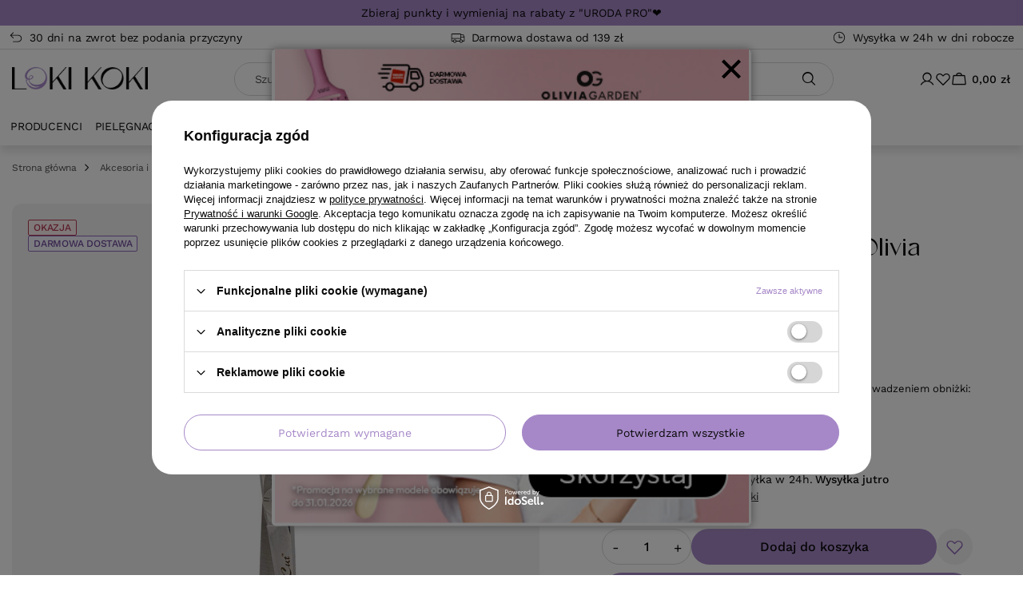

--- FILE ---
content_type: text/html; charset=utf-8
request_url: https://lokikoki.pl/product-pol-4794-SilkCut-nozyczki-5-cali-Olivia-Garden.html
body_size: 34764
content:
<!DOCTYPE html>
<html lang="pl" class="--freeShipping --vat --gross " ><head><link rel="preload" as="image" fetchpriority="high" href="/hpeciai/b82c6b39a7ddea2d3d8fb59a11036a3f/pol_pm_SilkCut-nozyczki-5-cali-Olivia-Garden-4794_1.jpg"><meta name="viewport" content="initial-scale = 1.0, maximum-scale = 5.0, width=device-width, viewport-fit=cover"><meta http-equiv="Content-Type" content="text/html; charset=utf-8"><meta http-equiv="X-UA-Compatible" content="IE=edge"><title>SilkCut nożyczki 5 cali Olivia Garden - LokiKoki.pl</title><meta name="keywords" content=""><meta name="description" content="SilkCut nożyczki 5 cali Olivia Garden w ofercie Lokikoki.pl - Największy wybór, niskie ceny i dostawa w 24h. Wejdź!"><link rel="icon" href="/gfx/pol/favicon.png"><meta name="theme-color" content="#A688C8"><meta name="msapplication-navbutton-color" content="#A688C8"><meta name="apple-mobile-web-app-status-bar-style" content="#A688C8"><link rel="preload" as="font" type="font/ttf" crossorigin="anonymous" href="/gfx/custom/Vonca-Regular.ttf"><link rel="preload" as="font" type="font/ttf" crossorigin="anonymous" href="/gfx/custom/Vonca-Bold.ttf"><link rel="preload" as="font" type="font/ttf" crossorigin="anonymous" href="/gfx/custom/WorkSans-Regular.ttf"><link rel="preload" as="font" type="font/ttf" crossorigin="anonymous" href="/gfx/custom/WorkSans-Medium.ttf"><link rel="preload" as="font" type="font/ttf" crossorigin="anonymous" href="/gfx/custom/WorkSans-SemiBold.ttf"><link rel="preload" as="font" type="font/ttf" crossorigin="anonymous" href="/gfx/custom/WorkSans-Bold.ttf"><link rel="stylesheet" type="text/css" href="/gfx/pol/projector_style.css.gzip?r=1768808340"><style>
							#photos_slider[data-skeleton] .photos__link:before {
								padding-top: calc(min((570/570 * 100%), 570px));
							}
							@media (min-width: 979px) {.photos__slider[data-skeleton] .photos__figure:not(.--nav):first-child .photos__link {
								max-height: 570px;
							}}
						</style><script>var app_shop={urls:{prefix:'data="/gfx/'.replace('data="', '')+'pol/',graphql:'/graphql/v1/'},vars:{meta:{viewportContent:'initial-scale = 1.0, maximum-scale = 5.0, width=device-width, viewport-fit=cover'},priceType:'gross',priceTypeVat:true,productDeliveryTimeAndAvailabilityWithBasket:false,geoipCountryCode:'US',fairShopLogo: { enabled: false, image: '/gfx/standards/safe_light.svg'},currency:{id:'PLN',symbol:'zł',country:'pl',format:'###,##0.00',beforeValue:false,space:true,decimalSeparator:',',groupingSeparator:' '},language:{id:'pol',symbol:'pl',name:'Polski'},omnibus:{enabled:true,rebateCodeActivate:false,hidePercentageDiscounts:false,},},txt:{priceTypeText:' brutto',},fn:{},fnrun:{},files:[],graphql:{}};const getCookieByName=(name)=>{const value=`; ${document.cookie}`;const parts = value.split(`; ${name}=`);if(parts.length === 2) return parts.pop().split(';').shift();return false;};if(getCookieByName('freeeshipping_clicked')){document.documentElement.classList.remove('--freeShipping');}if(getCookieByName('rabateCode_clicked')){document.documentElement.classList.remove('--rabateCode');}function hideClosedBars(){const closedBarsArray=JSON.parse(localStorage.getItem('closedBars'))||[];if(closedBarsArray.length){const styleElement=document.createElement('style');styleElement.textContent=`${closedBarsArray.map((el)=>`#${el}`).join(',')}{display:none !important;}`;document.head.appendChild(styleElement);}}hideClosedBars();</script><meta name="robots" content="index,follow"><meta name="rating" content="general"><meta name="Author" content="LokiKoki.pl na bazie IdoSell (www.idosell.com/shop).">
<!-- Begin LoginOptions html -->

<style>
#client_new_social .service_item[data-name="service_Apple"]:before, 
#cookie_login_social_more .service_item[data-name="service_Apple"]:before,
.oscop_contact .oscop_login__service[data-service="Apple"]:before {
    display: block;
    height: 2.6rem;
    content: url('/gfx/standards/apple.svg?r=1743165583');
}
.oscop_contact .oscop_login__service[data-service="Apple"]:before {
    height: auto;
    transform: scale(0.8);
}
#client_new_social .service_item[data-name="service_Apple"]:has(img.service_icon):before,
#cookie_login_social_more .service_item[data-name="service_Apple"]:has(img.service_icon):before,
.oscop_contact .oscop_login__service[data-service="Apple"]:has(img.service_icon):before {
    display: none;
}
</style>

<!-- End LoginOptions html -->

<!-- Open Graph -->
<meta property="og:type" content="website"><meta property="og:url" content="https://lokikoki.pl/product-pol-4794-SilkCut-nozyczki-5-cali-Olivia-Garden.html
"><meta property="og:title" content="SilkCut nożyczki 5 cali Olivia Garden"><meta property="og:description" content="Ręcznie szlifowane wypukłe ostrza
Ostrza ze stali nierdzewnej klasy 8CR
Chrom zabezpiecza przed korozją
Wygodny, ergonomiczny uchwyt"><meta property="og:site_name" content="LokiKoki.pl"><meta property="og:locale" content="pl_PL"><meta property="og:image" content="https://lokikoki.pl/hpeciai/586e694fd291188870348e6f4f46813a/pol_pl_SilkCut-nozyczki-5-cali-Olivia-Garden-4794_1.jpg"><meta property="og:image:width" content="570"><meta property="og:image:height" content="570"><link rel="manifest" href="https://lokikoki.pl/data/include/pwa/1/manifest.json?t=3"><meta name="apple-mobile-web-app-capable" content="yes"><meta name="apple-mobile-web-app-status-bar-style" content="black"><meta name="apple-mobile-web-app-title" content="lokikoki.pl"><link rel="apple-touch-icon" href="/data/include/pwa/1/icon-128.png"><link rel="apple-touch-startup-image" href="/data/include/pwa/1/logo-512.png" /><meta name="msapplication-TileImage" content="/data/include/pwa/1/icon-144.png"><meta name="msapplication-TileColor" content="#2F3BA2"><meta name="msapplication-starturl" content="/"><script type="application/javascript">var _adblock = true;</script><script async src="/data/include/advertising.js"></script><script type="application/javascript">var statusPWA = {
                online: {
                    txt: "Połączono z internetem",
                    bg: "#5fa341"
                },
                offline: {
                    txt: "Brak połączenia z internetem",
                    bg: "#eb5467"
                }
            }</script><script async type="application/javascript" src="/ajax/js/pwa_online_bar.js?v=1&r=6"></script><script >
window.dataLayer = window.dataLayer || [];
window.gtag = function gtag() {
dataLayer.push(arguments);
}
gtag('consent', 'default', {
'ad_storage': 'denied',
'analytics_storage': 'denied',
'ad_personalization': 'denied',
'ad_user_data': 'denied',
'wait_for_update': 500
});

gtag('set', 'ads_data_redaction', true);
</script><script id="iaiscript_1" data-requirements="W10=" data-ga4_sel="ga4script">
window.iaiscript_1 = `<${'script'}  class='google_consent_mode_update'>
gtag('consent', 'update', {
'ad_storage': 'denied',
'analytics_storage': 'denied',
'ad_personalization': 'denied',
'ad_user_data': 'denied'
});
</${'script'}>`;
</script>
<!-- End Open Graph -->

<link rel="canonical" href="https://lokikoki.pl/product-pol-4794-SilkCut-nozyczki-5-cali-Olivia-Garden.html" />

                <!-- Global site tag (gtag.js) -->
                <script  async src="https://www.googletagmanager.com/gtag/js?id=AW-1035119516"></script>
                <script >
                    window.dataLayer = window.dataLayer || [];
                    window.gtag = function gtag(){dataLayer.push(arguments);}
                    gtag('js', new Date());
                    
                    gtag('config', 'AW-1035119516', {"allow_enhanced_conversions":true});
gtag('config', 'G-JGRTWGJJNP');

                </script>
                            <!-- Google Tag Manager -->
                    <script >(function(w,d,s,l,i){w[l]=w[l]||[];w[l].push({'gtm.start':
                    new Date().getTime(),event:'gtm.js'});var f=d.getElementsByTagName(s)[0],
                    j=d.createElement(s),dl=l!='dataLayer'?'&l='+l:'';j.async=true;j.src=
                    'https://www.googletagmanager.com/gtm.js?id='+i+dl;f.parentNode.insertBefore(j,f);
                    })(window,document,'script','dataLayer','GTM-MRLRSPZ');</script>
            <!-- End Google Tag Manager -->
<!-- Begin additional html or js -->


<!--330|1|278| modified: 2025-11-25 14:50:33-->
<script>
      (function(w,d,s,l,i){w[l]=w[l]||[];w[l].push({'gtm.start':
      new Date().getTime(),event:'gtm.js'});var f=d.getElementsByTagName(s)[0],
      j=d.createElement(s),dl=l!='dataLayer'?'&l='+l:'';j.async=true;j.src=
      'https://ssd.lokikoki.pl/gtm.js?id='+i+dl;f.parentNode.insertBefore(j,f);
      })(window,document,'script','dataLayer','GTM-PLVTDM5Z');
</script>
<!--311|1|269-->
<meta name="google-site-verification" content="0KlIg96ka87Dwe-wnqbDQpLuopF8EW9yDF9uvyzidmY" />
<!--322|1|274| modified: 2021-12-31 07:51:06-->
<script>window.uetq = window.uetq || [];window.uetq.push('event', '', {"revenue_value":,"currency":"PLN"});</script>
<!--328|1|279| modified: 2025-04-08 21:46:27-->
<script>if('') { 
    window.dataLayer = window.dataLayer || []; 
    window.dataLayer.push({ 
        'event': 'user_info', 
        'user_status': 'logged_in',
        'user_id': '',
        'user_login': '',
        'user_firstname': '',
        'user_lastname': '',
        'user_email': '',
        'user_phone': '',
        'user_country': '',
        'user_city': '',
        'user_zip': ''
    });
} else {
    window.dataLayer = window.dataLayer || []; 
    window.dataLayer.push({ 
        'event': 'user_info', 
        'user_status': 'guest'
    });
}</script>

<!-- End additional html or js -->
<script>(function(w,d,s,i,dl){w._ceneo = w._ceneo || function () {
w._ceneo.e = w._ceneo.e || []; w._ceneo.e.push(arguments); };
w._ceneo.e = w._ceneo.e || [];dl=dl===undefined?"dataLayer":dl;
const f = d.getElementsByTagName(s)[0], j = d.createElement(s); j.defer = true;
j.src = "https://ssl.ceneo.pl/ct/v5/script.js?accountGuid=" + i + "&t=" +
Date.now() + (dl ? "&dl=" + dl : ""); f.parentNode.insertBefore(j, f);
})(window, document, "script", "5560bb7a-2fff-43cb-aa58-16ecaab2da45");</script>
                <script>
                if (window.ApplePaySession && window.ApplePaySession.canMakePayments()) {
                    var applePayAvailabilityExpires = new Date();
                    applePayAvailabilityExpires.setTime(applePayAvailabilityExpires.getTime() + 2592000000); //30 days
                    document.cookie = 'applePayAvailability=yes; expires=' + applePayAvailabilityExpires.toUTCString() + '; path=/;secure;'
                    var scriptAppleJs = document.createElement('script');
                    scriptAppleJs.src = "/ajax/js/apple.js?v=3";
                    if (document.readyState === "interactive" || document.readyState === "complete") {
                          document.body.append(scriptAppleJs);
                    } else {
                        document.addEventListener("DOMContentLoaded", () => {
                            document.body.append(scriptAppleJs);
                        });  
                    }
                } else {
                    document.cookie = 'applePayAvailability=no; path=/;secure;'
                }
                </script>
                <script>let paypalDate = new Date();
                    paypalDate.setTime(paypalDate.getTime() + 86400000);
                    document.cookie = 'payPalAvailability_PLN=-1; expires=' + paypalDate.getTime() + '; path=/; secure';
                </script><script src="/data/gzipFile/expressCheckout.js.gz"></script><script src="/inPost/inpostPay.js"></script><script type="text/javascript" src="/expressCheckout/smileCheckout.php?v=3"></script><style>express-checkout:not(:defined){-webkit-appearance:none;background:0 0;display:block !important;outline:0;width:100%;min-height:48px;position:relative}</style></head><body>
<!-- Begin additional html or js -->


<!--327|1|278| modified: 2025-09-18 23:57:13-->
<noscript>
    <iframe style="display: none; visibility: hidden;" src="https://ssd.lokikoki.pl/ns.html?id=GTM-PLVTDM5Z" width="0" height="0"></iframe>
  </noscript>

<!-- End additional html or js -->
<div id="container" class="projector_page container max-width-1200"><header class=" commercial_banner"><script class="ajaxLoad">app_shop.vars.vat_registered="true";app_shop.vars.currency_format="###,##0.00";app_shop.vars.currency_before_value=false;app_shop.vars.currency_space=true;app_shop.vars.symbol="zł";app_shop.vars.id="PLN";app_shop.vars.baseurl="http://lokikoki.pl/";app_shop.vars.sslurl="https://lokikoki.pl/";app_shop.vars.curr_url="%2Fproduct-pol-4794-SilkCut-nozyczki-5-cali-Olivia-Garden.html";var currency_decimal_separator=',';var currency_grouping_separator=' ';app_shop.vars.blacklist_extension=["exe","com","swf","js","php"];app_shop.vars.blacklist_mime=["application/javascript","application/octet-stream","message/http","text/javascript","application/x-deb","application/x-javascript","application/x-shockwave-flash","application/x-msdownload"];app_shop.urls.contact="/contact-pol.html";</script><div id="viewType" style="display:none"></div><div id="menu_skip" class="menu_skip"><a href="#layout" class="btn --outline --medium menu_skip__link --layout">Przejdź do zawartości strony</a><a href="#menu_categories" class="btn --outline --medium menu_skip__link --menu">Przejdź do kategorii</a></div><div class="bars_top bars"><div class="bars__item" id="bar235" style="--background-color:#a688c8;--border-color:#a688c8;--font-color:;"><div class="bars__wrapper"><div class="bars__content"> <a class="bottom-banner"  href="https://lokikoki.pl/Program-Lojalnosciowy-cterms-pol-267.html"> Zbieraj punkty i wymieniaj na rabaty z "URODA PRO"❤️</a></div></div></div></div><script>document.documentElement.style.setProperty('--bars-height',`${document.querySelector('.bars_top').offsetHeight}px`);</script><nav id="menu_categories3" class="wide"><div class="navbar-collapse" id="menu_navbar3"><ul class="navbar-nav mx-md-n2"><li class="nav-item"><span class="nav-link-wrapper"><a  href="/Korzysci-z-zakupow-cabout-pol-16.html#zwrot" target="_blank" class="nav-link --l1 nav-gfx" ><picture class="nav-picture --main --lvl1"><img alt="" src="/data/gfx/pol/navigation/1_3_i_1473.svg" loading="lazy"></picture><span class="gfx_lvl_1">30 dni na zwrot bez podania przyczyny</span></a></span></li><li class="nav-item"><span class="nav-link-wrapper"><a  href="/Korzysci-z-zakupow-cabout-pol-16.html" target="_blank" class="nav-link --l1 nav-gfx" ><picture class="nav-picture --main --lvl1"><img alt="" src="/data/gfx/pol/navigation/1_3_i_1474.svg" loading="lazy"></picture><span class="gfx_lvl_1">Darmowa dostawa od 139 zł</span></a></span></li><li class="nav-item"><span class="nav-link-wrapper"><a  href="/Korzysci-z-zakupow-cabout-pol-16.html#szybka-wysylka" target="_blank" class="nav-link --l1 nav-gfx" ><picture class="nav-picture --main --lvl1"><img alt="" src="/data/gfx/pol/navigation/1_3_i_1475.svg" loading="lazy"></picture><span class="gfx_lvl_1">Wysyłka w 24h w dni robocze</span></a></span></li></ul></div></nav><div id="logo" class="d-flex align-items-center"><a href="https://lokikoki.pl" target="_self" aria-label="Logo sklepu"><img src="/data/gfx/mask/pol/logo_1_big.webp" alt="Logo Lokikoki.pl - kosmetyki akcesoria sprzęt do włosów" width="430" height="72"></a></div><form action="https://lokikoki.pl/search.php" method="get" id="menu_search" class="menu_search"><button class="menu_search__mobile" type="button" aria-label="Szukaj"></button><div class="menu_search__block"><div class="menu_search__item --input"><input class="menu_search__input" type="text" name="text" autocomplete="off" placeholder="Szukaj" aria-label="Wpisz czego szukasz"><button class="menu_search__submit" type="submit" aria-label="Szukaj"></button></div><div class="menu_search__item --results search_result"></div></div></form><div class="menu-toggler"><button type="button" class="navbar-toggler" aria-label="Menu"><i class="icon-reorder"></i><span>Kategorie</span></button></div><div id="menu_top" class="menu_top"><div class="menu-toggler"><button type="button" class="navbar-toggler" aria-label="Menu"><i class="icon-reorder"></i></button></div><div class="account_links"><a class="account_links__item" href="https://lokikoki.pl/login.php" aria-label="Zaloguj się"><span class="account_links__text --logged-out">Zaloguj się</span></a></div><div class="shopping_list_top" data-empty="true"><a href="https://lokikoki.pl/pl/shoppinglist/" class="wishlist_link slt_link --empty" aria-label="Listy zakupowe"><span class="slt_link__text">Listy zakupowe</span></a><div class="slt_lists"><ul class="slt_lists__nav"><li class="slt_lists__nav_item" data-list_skeleton="true" data-list_id="true" data-shared="true"><a href="#" class="slt_lists__nav_link" data-list_href="true"><span class="slt_lists__nav_name" data-list_name="true"></span><span class="slt_lists__count" data-list_count="true">0</span></a></li><li class="slt_lists__nav_item --empty"><a class="slt_lists__nav_link --empty" href="https://lokikoki.pl/pl/shoppinglist/"><span class="slt_lists__nav_name" data-list_name="true">Lista zakupowa</span><span class="slt_lists__count" data-list_count="true">0</span></a></li></ul></div></div><div id="menu_basket" class="topBasket"><a href="/basketedit.php" class="topBasket__sub" aria-label="Wartość koszyka: 0,00 zł"><span class="badge badge-info" aria-hidden="true"></span><strong class="topBasket__price">0,00 zł</strong></a><div class="topBasket__details --products" style="display: none;"><div class="topBasket__block --labels"><span class="topBasket__item --name">Produkt</span><span class="topBasket__item --sum">Ilość</span><span class="topBasket__item --prices">Cena</span></div><div class="topBasket__block --products"></div><div class="topBasket__block --freeshipping"><div id="free-shipping-modal" class="free-shipping">
          Do darmowej dostawy brakuje<span class="shipping_value"></span></div><span class="shipping_progress_bar"><span class="shipping_progress_bar--backdrop"></span></span></div></div><div class="topBasket__details --shipping d-none" style="display: none;"><span class="topBasket__name">Koszt dostawy od</span><span id="shipppingCost"></span></div></div></div><nav id="menu_categories" class="wide" aria-label="Kategorie główne"><div class="navbar-collapse" id="menu_navbar"><ul class="navbar-nav mx-lg-n2"><li class="nav-item --producers"><a class="nav-link" href="https://lokikoki.pl/producers.php">Producenci</a><ul class="navbar-subnav"><li class="nav-item"><a class="nav-link" href="/firm-pol-1750860468-Actyva.html" title="Przejdź do Actyva">Actyva</a></li><li class="nav-item"><a class="nav-link" href="/firm-pol-1719562486-Andreia-Professional.html" title="Przejdź do Andreia Professional">Andreia Professional</a></li><li class="nav-item"><a class="nav-link" href="/firm-pol-1620914533-Arganicare.html" title="Przejdź do Arganicare">Arganicare</a></li><li class="nav-item"><a class="nav-link" href="/firm-pol-1235129237-Artego.html" title="Przejdź do Artego">Artego</a></li><li class="nav-item"><a class="nav-link" href="/firm-pol-1240571675-BaByliss-PRO.html" title="Przejdź do BaByliss PRO">BaByliss PRO</a></li><li class="nav-item"><a class="nav-link" href="/firm-pol-1603445033-Beardburys.html" title="Przejdź do Beardburys">Beardburys</a></li><li class="nav-item"><a class="nav-link" href="/firm-pol-1722946850-BIOFRIENDLY.html" title="Przejdź do BIOFRIENDLY">BIOFRIENDLY</a></li><li class="nav-item"><a class="nav-link" href="/firm-pol-1239192750-Black-Allwaves.html" title="Przejdź do Black / Allwaves">Black / Allwaves</a></li><li class="nav-item"><a class="nav-link" href="/firm-pol-1238960807-Chantal-Prosalon.html" title="Przejdź do Chantal / Prosalon">Chantal / Prosalon</a></li><li class="nav-item"><a class="nav-link" href="/firm-pol-1462971072-Clubman-Pinaud.html" title="Przejdź do Clubman Pinaud">Clubman Pinaud</a></li><li class="nav-item"><a class="nav-link" href="/firm-pol-1239206480-Comair.html" title="Przejdź do Comair">Comair</a></li><li class="nav-item"><a class="nav-link" href="/firm-pol-1241099208-Daniel-Peres.html" title="Przejdź do Daniel Peres">Daniel Peres</a></li><li class="nav-item"><a class="nav-link" href="/firm-pol-1259070033-Davines.html" title="Przejdź do Davines">Davines</a></li><li class="nav-item"><a class="nav-link" href="/firm-pol-1689842577-Dear-Barber.html" title="Przejdź do Dear Barber">Dear Barber</a></li><li class="nav-item"><a class="nav-link" href="/firm-pol-1689838055-Depot.html" title="Przejdź do Depot">Depot</a></li><li class="nav-item"><a class="nav-link" href="/firm-pol-1628772938-Elchim.html" title="Przejdź do Elchim">Elchim</a></li><li class="nav-item"><a class="nav-link" href="/firm-pol-1686144495-Eleven-Australia.html" title="Przejdź do Eleven Australia">Eleven Australia</a></li><li class="nav-item"><a class="nav-link" href="/firm-pol-1666263958-Emera.html" title="Przejdź do Emera">Emera</a></li><li class="nav-item"><a class="nav-link" href="/firm-pol-1750860113-Esla.html" title="Przejdź do Esla">Esla</a></li><li class="nav-item"><a class="nav-link" href="/firm-pol-1396419870-Fale-Loki-Koki.html" title="Przejdź do Fale Loki Koki">Fale Loki Koki</a></li><li class="nav-item"><a class="nav-link" href="/firm-pol-1240302492-FOX.html" title="Przejdź do FOX">FOX</a></li><li class="nav-item"><a class="nav-link" href="/firm-pol-1240738612-GA-MA.html" title="Przejdź do GA.MA">GA.MA</a></li><li class="nav-item"><a class="nav-link" href="/firm-pol-1237898820-Goldwell.html" title="Przejdź do Goldwell">Goldwell</a></li><li class="nav-item"><a class="nav-link" href="/firm-pol-1239813109-Gorgol.html" title="Przejdź do Gorgol">Gorgol</a></li><li class="nav-item"><a class="nav-link" href="/firm-pol-1698663034-Hair-Code.html" title="Przejdź do Hair Code">Hair Code</a></li><li class="nav-item"><a class="nav-link" href="/firm-pol-1652441195-Hair-Expert.html" title="Przejdź do Hair Expert">Hair Expert</a></li><li class="nav-item"><a class="nav-link" href="/firm-pol-1660310622-Hairgoals-Italia.html" title="Przejdź do Hairgoals Italia">Hairgoals Italia</a></li><li class="nav-item"><a class="nav-link" href="/firm-pol-1743764406-Happy-CARE.html" title="Przejdź do Happy CARE">Happy CARE</a></li><li class="nav-item"><a class="nav-link" href="/firm-pol-1652441196-Happy-PEH.html" title="Przejdź do Happy PEH">Happy PEH</a></li><li class="nav-item"><a class="nav-link" href="/firm-pol-1239028199-Hegron.html" title="Przejdź do Hegron">Hegron</a></li><li class="nav-item"><a class="nav-link" href="/firm-pol-1628772940-Hot-Tools.html" title="Przejdź do Hot Tools">Hot Tools</a></li><li class="nav-item"><a class="nav-link" href="/firm-pol-1390816167-Inebrya.html" title="Przejdź do Inebrya">Inebrya</a></li><li class="nav-item"><a class="nav-link" href="/firm-pol-1683527096-JAGUAR.html" title="Przejdź do JAGUAR">JAGUAR</a></li><li class="nav-item"><a class="nav-link" href="/firm-pol-1238928526-Joanna.html" title="Przejdź do Joanna">Joanna</a></li><li class="nav-item"><a class="nav-link" href="/firm-pol-1255593817-Kemon.html" title="Przejdź do Kemon">Kemon</a></li><li class="nav-item"><a class="nav-link" href="/firm-pol-1238574062-LOreal-Professionnel.html" title="Przejdź do L'Oréal Professionnel">L'Oréal Professionnel</a></li><li class="nav-item"><a class="nav-link" href="/firm-pol-1239021530-Leo.html" title="Przejdź do Leo">Leo</a></li><li class="nav-item"><a class="nav-link" href="/firm-pol-1709628693-Les-Secrets-De-Loly.html" title="Przejdź do Les Secrets De Loly">Les Secrets De Loly</a></li><li class="nav-item"><a class="nav-link" href="/firm-pol-1738149530-LEVEL3.html" title="Przejdź do LEVEL3">LEVEL3</a></li><li class="nav-item"><a class="nav-link" href="/firm-pol-1241004487-Mila.html" title="Przejdź do Mila">Mila</a></li><li class="nav-item"><a class="nav-link" href="/firm-pol-1239213021-Mila-Technic.html" title="Przejdź do Mila Technic">Mila Technic</a></li><li class="nav-item"><a class="nav-link" href="/firm-pol-1663941836-MKS-Eco.html" title="Przejdź do MKS Eco">MKS Eco</a></li><li class="nav-item"><a class="nav-link" href="/firm-pol-1299224892-Montibello.html" title="Przejdź do Montibello">Montibello</a></li><li class="nav-item"><a class="nav-link" href="/firm-pol-1240309575-Moser.html" title="Przejdź do Moser">Moser</a></li><li class="nav-item"><a class="nav-link" href="/firm-pol-1512039813-Nitrylex.html" title="Przejdź do Nitrylex">Nitrylex</a></li><li class="nav-item"><a class="nav-link" href="/firm-pol-1686548843-Novex.html" title="Przejdź do Novex">Novex</a></li><li class="nav-item"><a class="nav-link" href="/firm-pol-1628772934-Olaplex.html" title="Przejdź do Olaplex">Olaplex</a></li><li class="nav-item"><a class="nav-link" href="/firm-pol-1239982032-Olivia-Garden.html" title="Przejdź do Olivia Garden">Olivia Garden</a></li><li class="nav-item"><a class="nav-link" href="/firm-pol-1700732489-Pan-Drwal.html" title="Przejdź do Pan Drwal">Pan Drwal</a></li><li class="nav-item"><a class="nav-link" href="/firm-pol-1713863299-Paul-Mitchell.html" title="Przejdź do Paul Mitchell">Paul Mitchell</a></li><li class="nav-item"><a class="nav-link" href="/firm-pol-1628772939-Pegasus.html" title="Przejdź do Pegasus">Pegasus</a></li><li class="nav-item"><a class="nav-link" href="/firm-pol-1250237769-Refectocil.html" title="Przejdź do Refectocil">Refectocil</a></li><li class="nav-item"><a class="nav-link" href="/firm-pol-1686038881-Reuzel.html" title="Przejdź do Reuzel">Reuzel</a></li><li class="nav-item"><a class="nav-link" href="/firm-pol-1686146924-Revlon-Professional.html" title="Przejdź do Revlon Professional">Revlon Professional</a></li><li class="nav-item"><a class="nav-link" href="/firm-pol-1553085236-RICA.html" title="Przejdź do RICA">RICA</a></li><li class="nav-item"><a class="nav-link" href="/firm-pol-1622549853-Solfine.html" title="Przejdź do Solfine">Solfine</a></li><li class="nav-item"><a class="nav-link" href="/firm-pol-1238857235-Subrina.html" title="Przejdź do Subrina">Subrina</a></li><li class="nav-item"><a class="nav-link" href="/firm-pol-1488275209-Termix.html" title="Przejdź do Termix">Termix</a></li><li class="nav-item"><a class="nav-link" href="/firm-pol-1240568969-Valera.html" title="Przejdź do Valera">Valera</a></li><li class="nav-item"><a class="nav-link" href="/firm-pol-1240402928-Wahl.html" title="Przejdź do Wahl">Wahl</a></li><li class="nav-item"><a class="nav-link" href="/firm-pol-1237726426-Wella.html" title="Przejdź do Wella">Wella</a></li><li class="nav-item"><a class="nav-link" href="/firm-pol-1250422522-Witte.html" title="Przejdź do Witte">Witte</a></li><li class="nav-item"><a class="nav-link" href="/firm-pol-1479716052-WS-Academy.html" title="Przejdź do WS Academy">WS Academy</a></li><li class="nav-item"><a class="nav-link" href="/firm-pol-1250243142-WT-Methode.html" title="Przejdź do WT-Methode">WT-Methode</a></li><li class="nav-item"><a class="nav-link" href="/firm-pol-1708001095-ZANATURE.html" title="Przejdź do ZANATURE">ZANATURE</a></li></ul></li><li class="nav-item"><span class="nav-link-wrapper"><a  href="/pol_m_Pielegnacja-322.html" target="_self" title="Przejdź do Pielęgnacja" class="nav-link --l1" >Pielęgnacja</a><button class="nav-link-expand" type="button" aria-label="Pielęgnacja, Menu"></button></span><ul class="navbar-subnav"><li class="nav-header"><button type="button" class="nav-header__backLink" aria-label="Wróć"><i class="icon-angle-left"></i></button><a  href="/pol_m_Pielegnacja-322.html" target="_self" title="Przejdź do Pielęgnacja" class="nav-link --l1" >Pielęgnacja</a></li><li class="nav-item"><a  href="/szampony-do-wlosow" target="_self" title="Przejdź do Szampony" class="nav-link --l2" >Szampony</a><ul class="navbar-subsubnav more"><li class="nav-header"><button type="button" class="nav-header__backLink" aria-label="Wróć"><i class="icon-angle-left"></i></button><a  href="/szampony-do-wlosow" target="_self" title="Przejdź do Szampony" class="nav-link --l2" >Szampony</a></li><li class="nav-item"><a  href="/szampony-nawilzajace" target="_self" title="Przejdź do Szampony nawilżające" class="nav-link --l3" >Szampony nawilżające</a></li><li class="nav-item"><a  href="/szampony-wygladzajace" target="_self" title="Przejdź do Szampony wygładzające" class="nav-link --l3" >Szampony wygładzające</a></li><li class="nav-item"><a  href="/szampony-oczyszczajace" target="_self" title="Przejdź do Szampony oczyszczające" class="nav-link --l3" >Szampony oczyszczające</a></li><li class="nav-item"><a  href="/szampony-przeciwlupiezowe" target="_self" title="Przejdź do Szampony przeciwłupieżowe" class="nav-link --l3" >Szampony przeciwłupieżowe</a></li><li class="nav-item"><a  href="/szampony-zwiekszajace-objetosc" target="_self" title="Przejdź do Szampony zwiększające objętość" class="nav-link --l3" >Szampony zwiększające objętość</a></li><li class="nav-item"><a  href="/szampony-przeciw-wypadaniu-wlosow" target="_self" title="Przejdź do Szampony przeciw wypadaniu włosów" class="nav-link --l3" >Szampony przeciw wypadaniu włosów</a></li><li class="nav-item"><a  href="/szampony-do-wlosow-zniszczonych" target="_self" title="Przejdź do Szampony do włosów zniszczonych" class="nav-link --l3" >Szampony do włosów zniszczonych</a></li><li class="nav-item"><a  href="/szampony-do-wlosow-po-farbowaniu" target="_self" title="Przejdź do Szampony do włosów farbowanych" class="nav-link --l3" >Szampony do włosów farbowanych</a></li><li class="nav-item"><a  href="/szampony-do-wlosow-kreconych" target="_self" title="Przejdź do Szampony do włosów kręconych" class="nav-link --l3" >Szampony do włosów kręconych</a></li><li class="nav-item"><a  href="/szampony-do-wlosow-przetluszczajacych-sie" target="_self" title="Przejdź do Szampony do włosów przetłuszczających się" class="nav-link --l3" >Szampony do włosów przetłuszczających się</a></li><li class="nav-item"><a  href="/szampony-naturalne" target="_self" title="Przejdź do Szampony naturalne" class="nav-link --l3" >Szampony naturalne</a></li><li class="nav-item"><a  href="/szampony-koloryzujace" target="_self" title="Przejdź do Szampony koloryzujące" class="nav-link --l3" >Szampony koloryzujące</a></li><li class="nav-item"><a  href="/szampony-do-wlosow-blond" target="_self" title="Przejdź do Szampony do włosów blond" class="nav-link --l3" >Szampony do włosów blond</a></li><li class="nav-item"><a  href="/szampony-w-kostce" target="_self" title="Przejdź do Szampony w kostce" class="nav-link --l3" >Szampony w kostce</a></li><li class="nav-item"><a  href="/szampony-dla-mezczyzn" target="_self" title="Przejdź do Szampony dla mężczyzn" class="nav-link --l3" >Szampony dla mężczyzn</a></li><li class="nav-item"><a  href="/szampony-bez-sls" target="_self" title="Przejdź do Szampony bez SLS" class="nav-link --l3" >Szampony bez SLS</a></li><li class="nav-item"><a  href="/suche-szampony-do-wlosow" target="_self" title="Przejdź do Suche szampony" class="nav-link --l3" >Suche szampony</a></li><li class="nav-item"><a  href="/szampony-lagodzace-do-wlosow" target="_self" title="Przejdź do Szampony łagodzące" class="nav-link --l3" >Szampony łagodzące</a></li><li class="nav-item --extend"><a href="" class="nav-link --l3" txt_alt="- Zwiń">+ Rozwiń</a></li></ul></li><li class="nav-item"><a  href="/maski-do-wlosow" target="_self" title="Przejdź do Maski" class="nav-link --l2" >Maski</a><ul class="navbar-subsubnav"><li class="nav-header"><button type="button" class="nav-header__backLink" aria-label="Wróć"><i class="icon-angle-left"></i></button><a  href="/maski-do-wlosow" target="_self" title="Przejdź do Maski" class="nav-link --l2" >Maski</a></li><li class="nav-item"><a  href="/maski-nawilzajace-do-wlosow" target="_self" title="Przejdź do Maski nawilżające" class="nav-link --l3" >Maski nawilżające</a></li><li class="nav-item"><a  href="/maski-odbudowujace-do-wlosow" target="_self" title="Przejdź do Maski odbudowujące" class="nav-link --l3" >Maski odbudowujące</a></li><li class="nav-item"><a  href="/maski-keratynowe-do-wlosow" target="_self" title="Przejdź do Maski keratynowe" class="nav-link --l3" >Maski keratynowe</a></li><li class="nav-item"><a  href="/maski-do-wlosow-kreconych" target="_self" title="Przejdź do Maski do włosów kręconych" class="nav-link --l3" >Maski do włosów kręconych</a></li><li class="nav-item"><a  href="/maski-emolientowe-do-wlosow" target="_self" title="Przejdź do Maski emolientowe" class="nav-link --l3" >Maski emolientowe</a></li><li class="nav-item"><a  href="/maski-humektantowe-do-wlosow" target="_self" title="Przejdź do Maski humektantowe" class="nav-link --l3" >Maski humektantowe</a></li><li class="nav-item"><a  href="/maski-proteinowe-do-wlosow" target="_self" title="Przejdź do Maski proteinowe" class="nav-link --l3" >Maski proteinowe</a></li><li class="nav-item"><a  href="/maski-do-wlosow-koloryzujace" target="_self" title="Przejdź do Maski koloryzujące" class="nav-link --l3" >Maski koloryzujące</a></li><li class="nav-item"><a  href="/maski-do-wlosow-farbowanych" target="_self" title="Przejdź do Maski do włosów farbowanych" class="nav-link --l3" >Maski do włosów farbowanych</a></li><li class="nav-item"><a  href="/maski-do-wlosow-blond" target="_self" title="Przejdź do Maski do włosów blond" class="nav-link --l3" >Maski do włosów blond</a></li></ul></li><li class="nav-item"><a  href="/odzywki-do-wlosow" target="_self" title="Przejdź do Odżywki" class="nav-link --l2" >Odżywki</a><ul class="navbar-subsubnav more"><li class="nav-header"><button type="button" class="nav-header__backLink" aria-label="Wróć"><i class="icon-angle-left"></i></button><a  href="/odzywki-do-wlosow" target="_self" title="Przejdź do Odżywki" class="nav-link --l2" >Odżywki</a></li><li class="nav-item"><a  href="/odzywki-emolientowe" target="_self" title="Przejdź do Odżywki emolientowe" class="nav-link --l3" >Odżywki emolientowe</a></li><li class="nav-item"><a  href="/odzywki-humektantowe" target="_self" title="Przejdź do Odżywki humektantowe" class="nav-link --l3" >Odżywki humektantowe</a></li><li class="nav-item"><a  href="/odzywki-proteinowe-do-wlosow" target="_self" title="Przejdź do Odżywki proteinowe" class="nav-link --l3" >Odżywki proteinowe</a></li><li class="nav-item"><a  href="/odzywki-bez-splukiwania" target="_self" title="Przejdź do Odżywki bez spłukiwania" class="nav-link --l3" >Odżywki bez spłukiwania</a></li><li class="nav-item"><a  href="/odzywki-w-sprayu" target="_self" title="Przejdź do Odżywki w sprayu" class="nav-link --l3" >Odżywki w sprayu</a></li><li class="nav-item"><a  href="/odzywki-koloryzujace" target="_self" title="Przejdź do Odżywki koloryzujące" class="nav-link --l3" >Odżywki koloryzujące</a></li><li class="nav-item"><a  href="/odzywki-do-wlosow-kreconych" target="_self" title="Przejdź do Odżywki do włosów kręconych" class="nav-link --l3" >Odżywki do włosów kręconych</a></li><li class="nav-item"><a  href="/odzywki-do-wlosow-dla-mezczyzn" target="_self" title="Przejdź do Odżywki dla mężczyzn" class="nav-link --l3" >Odżywki dla mężczyzn</a></li><li class="nav-item"><a  href="/naturalne-odzywki-do-wlosow" target="_self" title="Przejdź do Naturalne odżywki" class="nav-link --l3" >Naturalne odżywki</a></li><li class="nav-item"><a  href="/odzywki-do-wlosow-farbowanych" target="_self" title="Przejdź do Odżywki do włosów farbowanych" class="nav-link --l3" >Odżywki do włosów farbowanych</a></li><li class="nav-item"><a  href="/odzywki-na-suche-wlosy" target="_self" title="Przejdź do Odżywki do włosów suchych" class="nav-link --l3" >Odżywki do włosów suchych</a></li><li class="nav-item"><a  href="/odzywki-do-wlosow-blond" target="_self" title="Przejdź do Odżywki do włosów blond" class="nav-link --l3" >Odżywki do włosów blond</a></li><li class="nav-item --extend"><a href="" class="nav-link --l3" txt_alt="- Zwiń">+ Rozwiń</a></li></ul></li><li class="nav-item"><span title="
													Przejdź do Przeznaczenie" class="nav-link --l2" >Przeznaczenie</span><ul class="navbar-subsubnav more"><li class="nav-header"><button type="button" class="nav-header__backLink" aria-label="Wróć"><i class="icon-angle-left"></i></button><span title="
													Przejdź do Przeznaczenie" class="nav-link --l2" >Przeznaczenie</span></li><li class="nav-item"><a  href="/tra-pol-1236167330-zniszczone-wlosy.html" target="_self" title="Przejdź do Włosy zniszczone" class="nav-link --l3" >Włosy zniszczone</a></li><li class="nav-item"><a  href="/tra-pol-1235130122-wlosy-farbowane.html" target="_self" title="Przejdź do Włosy farbowane" class="nav-link --l3" >Włosy farbowane</a></li><li class="nav-item"><a  href="/tra-pol-1235813181-wlosy-suche.html" target="_self" title="Przejdź do Włosy suche" class="nav-link --l3" >Włosy suche</a></li><li class="nav-item"><a  href="/tra-pol-1236167325-do-cienkich-wlosow.html" target="_self" title="Przejdź do Dodatkowa objętość" class="nav-link --l3" >Dodatkowa objętość</a></li><li class="nav-item"><a  href="/tra-pol-1236167325-do-cienkich-wlosow.html" target="_self" title="Przejdź do Włosy cienkie i delikatne" class="nav-link --l3" >Włosy cienkie i delikatne</a></li><li class="nav-item"><a  href="/tra-pol-1236167318-do-wygladzania-wlosow.html" target="_self" title="Przejdź do Wygładzanie włosów" class="nav-link --l3" >Wygładzanie włosów</a></li><li class="nav-item"><a  href="/tra-pol-1236167332-krecone-wlosy.html" target="_self" title="Przejdź do Włosy kręcone" class="nav-link --l3" >Włosy kręcone</a></li><li class="nav-item"><a  href="/tra-pol-1236167327-przeciw-wypadaniu-wlosow.html" target="_self" title="Przejdź do Przeciw wypadaniu włosów" class="nav-link --l3" >Przeciw wypadaniu włosów</a></li><li class="nav-item"><a  href="/tra-pol-1236167338-do-przetluszczajacych-sie-wlosow.html" target="_self" title="Przejdź do Włosy przetłuszczające się" class="nav-link --l3" >Włosy przetłuszczające się</a></li><li class="nav-item"><a  href="/tra-pol-1236167323-przeciwlupiezowe.html" target="_self" title="Przejdź do Przeciwłupieżowe" class="nav-link --l3" >Przeciwłupieżowe</a></li><li class="nav-item"><a  href="/tra-pol-1236162543-ochrona-przeciwsloneczna.html" target="_self" title="Przejdź do Ochrona przeciwsłoneczna" class="nav-link --l3" >Ochrona przeciwsłoneczna</a></li><li class="nav-item --extend"><a href="" class="nav-link --l3" txt_alt="- Zwiń">+ Rozwiń</a></li></ul></li><li class="nav-item"><a  href="/kuracje-do-wlosow" target="_self" title="Przejdź do Kuracje" class="nav-link --l2" >Kuracje</a><ul class="navbar-subsubnav"><li class="nav-header"><button type="button" class="nav-header__backLink" aria-label="Wróć"><i class="icon-angle-left"></i></button><a  href="/kuracje-do-wlosow" target="_self" title="Przejdź do Kuracje" class="nav-link --l2" >Kuracje</a></li><li class="nav-item"><a  href="/wcierki-do-wlosow" target="_self" title="Przejdź do Wcierki" class="nav-link --l3" >Wcierki</a></li><li class="nav-item"><a  href="/ampulki-do-wlosow" target="_self" title="Przejdź do Ampułki" class="nav-link --l3" >Ampułki</a></li><li class="nav-item"><a  href="/peeling-do-skory-glowy" target="_self" title="Przejdź do Peelingi" class="nav-link --l3" >Peelingi</a></li><li class="nav-item"><a  href="/pozostale-kuracje" target="_self" title="Przejdź do Pozostałe" class="nav-link --l3" >Pozostałe</a></li></ul></li><li class="nav-item empty"><a  href="/olejki-do-wlosow" target="_self" title="Przejdź do Olejki" class="nav-link --l2" >Olejki</a></li><li class="nav-item empty"><a  href="/serum-do-wlosow" target="_self" title="Przejdź do Serum" class="nav-link --l2" >Serum</a></li><li class="nav-item empty"><a  href="/balsamy-i-mleczka-do-wlosow" target="_self" title="Przejdź do Mleczka i Balsamy" class="nav-link --l2" >Mleczka i Balsamy</a></li><li class="nav-item empty"><a  href="/wody-lamelarne" target="_self" title="Przejdź do Wody lamelarne" class="nav-link --l2" >Wody lamelarne</a></li><li class="nav-item empty"><a  href="/kosmetyki-dla-dzieci" target="_self" title="Przejdź do Dla dzieci" class="nav-link --l2" >Dla dzieci</a></li><li class="nav-item empty"><a  href="/zestawy-kosmetykow-do-wlosow" target="_self" title="Przejdź do Zestawy" class="nav-link --l2" >Zestawy</a></li><li class="nav-item"><a  href="/pielegnacja-twarzy-i-ciala" target="_self" title="Przejdź do Twarz i ciało" class="nav-link --l2" >Twarz i ciało</a><ul class="navbar-subsubnav"><li class="nav-header"><button type="button" class="nav-header__backLink" aria-label="Wróć"><i class="icon-angle-left"></i></button><a  href="/pielegnacja-twarzy-i-ciala" target="_self" title="Przejdź do Twarz i ciało" class="nav-link --l2" >Twarz i ciało</a></li><li class="nav-item"><a  href="/balsamy-masla-do-ciala" target="_self" title="Przejdź do Balsamy i masła" class="nav-link --l3" >Balsamy i masła</a></li><li class="nav-item"><a  href="/kremy-do-rak" target="_self" title="Przejdź do Kremy do rąk" class="nav-link --l3" >Kremy do rąk</a></li><li class="nav-item"><a  href="/zele-i-plyny-do-mycia-ciala" target="_self" title="Przejdź do Do mycia ciała" class="nav-link --l3" >Do mycia ciała</a></li><li class="nav-item"><a  href="/olejki-do-ciala" target="_self" title="Przejdź do Olejki i serum" class="nav-link --l3" >Olejki i serum</a></li><li class="nav-item"><a  href="/kosmetyki-dla-mezczyzn" target="_self" title="Przejdź do Dla mężczyzn" class="nav-link --l3" >Dla mężczyzn</a></li></ul></li></ul></li><li class="nav-item"><span class="nav-link-wrapper"><a  href="/pol_m_Stylizacja-323.html" target="_self" title="Przejdź do Stylizacja" class="nav-link --l1" >Stylizacja</a><button class="nav-link-expand" type="button" aria-label="Stylizacja, Menu"></button></span><ul class="navbar-subnav"><li class="nav-header"><button type="button" class="nav-header__backLink" aria-label="Wróć"><i class="icon-angle-left"></i></button><a  href="/pol_m_Stylizacja-323.html" target="_self" title="Przejdź do Stylizacja" class="nav-link --l1" >Stylizacja</a></li><li class="nav-item"><a  href="/lakiery-do-wlosow" target="_self" title="Przejdź do Lakiery" class="nav-link --l2" >Lakiery</a><ul class="navbar-subsubnav"><li class="nav-header"><button type="button" class="nav-header__backLink" aria-label="Wróć"><i class="icon-angle-left"></i></button><a  href="/lakiery-do-wlosow" target="_self" title="Przejdź do Lakiery" class="nav-link --l2" >Lakiery</a></li><li class="nav-item"><a  href="/suche-lakiery-do-wlosow" target="_self" title="Przejdź do Suche lakiery" class="nav-link --l3" >Suche lakiery</a></li><li class="nav-item"><a  href="/bardzo-mocne-lakiery-do-wlosow" target="_self" title="Przejdź do Bardzo mocne" class="nav-link --l3" >Bardzo mocne</a></li><li class="nav-item"><a  href="/mocne-lakiery-do-wlosow" target="_self" title="Przejdź do Mocne" class="nav-link --l3" >Mocne</a></li><li class="nav-item"><a  href="/lakiery-srednio-utrwalajace" target="_self" title="Przejdź do Średnio utrwalające" class="nav-link --l3" >Średnio utrwalające</a></li><li class="nav-item"><a  href="/lakiery-lekko-utrwalajace" target="_self" title="Przejdź do Lekko utrwalające" class="nav-link --l3" >Lekko utrwalające</a></li></ul></li><li class="nav-item"><a  href="/pianki-do-wlosow" target="_self" title="Przejdź do Pianki" class="nav-link --l2" >Pianki</a><ul class="navbar-subsubnav"><li class="nav-header"><button type="button" class="nav-header__backLink" aria-label="Wróć"><i class="icon-angle-left"></i></button><a  href="/pianki-do-wlosow" target="_self" title="Przejdź do Pianki" class="nav-link --l2" >Pianki</a></li><li class="nav-item"><a  href="/pianki-zwiekszajace-objetosc" target="_self" title="Przejdź do Zwiększające objętość" class="nav-link --l3" >Zwiększające objętość</a></li><li class="nav-item"><a  href="/pianki-do-wlosow-kreconych" target="_self" title="Przejdź do Do włosów kręconych" class="nav-link --l3" >Do włosów kręconych</a></li><li class="nav-item"><a  href="/pianki-koloryzujace-do-wlosow" target="_self" title="Przejdź do Koloryzujące" class="nav-link --l3" >Koloryzujące</a></li></ul></li><li class="nav-item"><a  href="/spraye-do-stylizacji-wlosow" target="_self" title="Przejdź do Spraye" class="nav-link --l2" >Spraye</a><ul class="navbar-subsubnav"><li class="nav-header"><button type="button" class="nav-header__backLink" aria-label="Wróć"><i class="icon-angle-left"></i></button><a  href="/spraye-do-stylizacji-wlosow" target="_self" title="Przejdź do Spraye" class="nav-link --l2" >Spraye</a></li><li class="nav-item"><a  href="/spraye-termoochronne-do-wlosow" target="_self" title="Przejdź do Termoochronne" class="nav-link --l3" >Termoochronne</a></li><li class="nav-item"><a  href="/spraye-nablyszczajace-do-wlosow" target="_self" title="Przejdź do Nabłyszczające" class="nav-link --l3" >Nabłyszczające</a></li><li class="nav-item"><a  href="/spraye-do-lokow" target="_self" title="Przejdź do Do loków" class="nav-link --l3" >Do loków</a></li><li class="nav-item"><a  href="/spray-z-sola-morska-do-wlosow" target="_self" title="Przejdź do Z solą morską" class="nav-link --l3" >Z solą morską</a></li><li class="nav-item"><a  href="/spraye-do-stylizacji--zwiekszajace-objetosc" target="_self" title="Przejdź do Zwiększające objętość" class="nav-link --l3" >Zwiększające objętość</a></li></ul></li><li class="nav-item empty"><a  href="/zele-do-wlosow" target="_self" title="Przejdź do Żele" class="nav-link --l2" >Żele</a></li><li class="nav-item empty"><a  href="/pasty-do-wlosow" target="_self" title="Przejdź do Pasty" class="nav-link --l2" >Pasty</a></li><li class="nav-item empty"><a  href="/gumy-do-wlosow" target="_self" title="Przejdź do Gumy" class="nav-link --l2" >Gumy</a></li><li class="nav-item empty"><a  href="/glinki-do-wlosow" target="_self" title="Przejdź do Glinki" class="nav-link --l2" >Glinki</a></li><li class="nav-item empty"><a  href="/pomady-do-wlosow" target="_self" title="Przejdź do Pomady" class="nav-link --l2" >Pomady</a></li><li class="nav-item empty"><a  href="/woski-do-wlosow" target="_self" title="Przejdź do Woski" class="nav-link --l2" >Woski</a></li><li class="nav-item empty"><a  href="/balsamy-i-kremy-do-stylizacji-wlosow" target="_self" title="Przejdź do Balsamy i kremy" class="nav-link --l2" >Balsamy i kremy</a></li><li class="nav-item empty"><a  href="/serum-i-olejki-do-stylizacji-wlosow" target="_self" title="Przejdź do Serum i olejki" class="nav-link --l2" >Serum i olejki</a></li><li class="nav-item empty"><a  href="/trwala-ondulacja" target="_self" title="Przejdź do Trwała ondulacja" class="nav-link --l2" >Trwała ondulacja</a></li><li class="nav-item"><a  href="/efekt-po-zastosowaniu" target="_self" title="Przejdź do Efekt po zastosowaniu" class="nav-link --l2" >Efekt po zastosowaniu</a><ul class="navbar-subsubnav"><li class="nav-header"><button type="button" class="nav-header__backLink" aria-label="Wróć"><i class="icon-angle-left"></i></button><a  href="/efekt-po-zastosowaniu" target="_self" title="Przejdź do Efekt po zastosowaniu" class="nav-link --l2" >Efekt po zastosowaniu</a></li><li class="nav-item"><a  href="/matujace-produkty-do-stylizacji" target="_self" title="Przejdź do Matowienie" class="nav-link --l3" >Matowienie</a></li><li class="nav-item"><a  href="/nablyszczajace-produkty-do-stylizacji" target="_self" title="Przejdź do Nabłyszczenie" class="nav-link --l3" >Nabłyszczenie</a></li><li class="nav-item"><a  href="/wygladzajace-produkty-do-stylizacji" target="_self" title="Przejdź do Wygładzenie" class="nav-link --l3" >Wygładzenie</a></li><li class="nav-item"><a  href="/produkty-zwiekszajace-objetosc" target="_self" title="Przejdź do Zwiększenie objętości" class="nav-link --l3" >Zwiększenie objętości</a></li><li class="nav-item"><a  href="/produkty-podkreslajace-loki" target="_self" title="Przejdź do Podkreślenie loków" class="nav-link --l3" >Podkreślenie loków</a></li></ul></li><li class="nav-item"><a  href="/poziom-utrwalenia" target="_self" title="Przejdź do Poziom utrwalenia" class="nav-link --l2" >Poziom utrwalenia</a><ul class="navbar-subsubnav"><li class="nav-header"><button type="button" class="nav-header__backLink" aria-label="Wróć"><i class="icon-angle-left"></i></button><a  href="/poziom-utrwalenia" target="_self" title="Przejdź do Poziom utrwalenia" class="nav-link --l2" >Poziom utrwalenia</a></li><li class="nav-item"><a  href="/mocne-utrwalenie" target="_self" title="Przejdź do Mocny" class="nav-link --l3" >Mocny</a></li><li class="nav-item"><a  href="/bardzo-mocne-utrwalenie" target="_self" title="Przejdź do Bardzo mocny" class="nav-link --l3" >Bardzo mocny</a></li><li class="nav-item"><a  href="/srednia-moc-utrwalenia" target="_self" title="Przejdź do Średni" class="nav-link --l3" >Średni</a></li><li class="nav-item"><a  href="/lekka-moc-utrwalenia" target="_self" title="Przejdź do Lekki" class="nav-link --l3" >Lekki</a></li></ul></li></ul></li><li class="nav-item"><span class="nav-link-wrapper"><a  href="/pol_m_Sprzet-644.html" target="_self" title="Przejdź do Sprzęt" class="nav-link --l1" >Sprzęt</a><button class="nav-link-expand" type="button" aria-label="Sprzęt, Menu"></button></span><ul class="navbar-subnav"><li class="nav-header"><button type="button" class="nav-header__backLink" aria-label="Wróć"><i class="icon-angle-left"></i></button><a  href="/pol_m_Sprzet-644.html" target="_self" title="Przejdź do Sprzęt" class="nav-link --l1" >Sprzęt</a></li><li class="nav-item"><a  href="/prostownice-do-wlosow" target="_self" title="Przejdź do Prostownice" class="nav-link --l2" >Prostownice</a><ul class="navbar-subsubnav"><li class="nav-header"><button type="button" class="nav-header__backLink" aria-label="Wróć"><i class="icon-angle-left"></i></button><a  href="/prostownice-do-wlosow" target="_self" title="Przejdź do Prostownice" class="nav-link --l2" >Prostownice</a></li><li class="nav-item"><a  href="/prostownica-na-podczerwien" target="_self" title="Przejdź do Prostownice na podczerwień" class="nav-link --l3" >Prostownice na podczerwień</a></li><li class="nav-item"><a  href="/prostownica-parowa" target="_self" title="Przejdź do Prostownice parowe" class="nav-link --l3" >Prostownice parowe</a></li><li class="nav-item"><a  href="/prostownica-z-jonizacja" target="_self" title="Przejdź do Prostownice z jonizacją" class="nav-link --l3" >Prostownice z jonizacją</a></li></ul></li><li class="nav-item"><a  href="/suszarki-do-wlosow" target="_self" title="Przejdź do Suszarki" class="nav-link --l2" >Suszarki</a><ul class="navbar-subsubnav"><li class="nav-header"><button type="button" class="nav-header__backLink" aria-label="Wróć"><i class="icon-angle-left"></i></button><a  href="/suszarki-do-wlosow" target="_self" title="Przejdź do Suszarki" class="nav-link --l2" >Suszarki</a></li><li class="nav-item"><a  href="/suszarki-do-wlosow-z-jonizacja" target="_self" title="Przejdź do Suszarki z jonizacją" class="nav-link --l3" >Suszarki z jonizacją</a></li><li class="nav-item"><a  href="/suszarka-z-podczerwienia" target="_self" title="Przejdź do Suszarki z podczerwienią" class="nav-link --l3" >Suszarki z podczerwienią</a></li><li class="nav-item"><a  href="/male-suszarki-do-wlosow" target="_self" title="Przejdź do Turystyczne suszarki" class="nav-link --l3" >Turystyczne suszarki</a></li><li class="nav-item"><a  href="/suszarki-do-wlosow-z-dyfuzorem" target="_self" title="Przejdź do Suszarki z dyfuzorem" class="nav-link --l3" >Suszarki z dyfuzorem</a></li><li class="nav-item"><a  href="/ciche-suszarki-do-wlosow" target="_self" title="Przejdź do Ciche suszarki" class="nav-link --l3" >Ciche suszarki</a></li><li class="nav-item"><a  href="/suszarko-lokowka-do-wlosow" target="_self" title="Przejdź do Suszarko-lokówki" class="nav-link --l3" >Suszarko-lokówki</a></li></ul></li><li class="nav-item empty"><a  href="/pielegnica-do-wlosow" target="_self" title="Przejdź do Pielęgnice" class="nav-link --l2" >Pielęgnice</a></li><li class="nav-item empty"><a  href="/sprzet-elektryczny-do-krecenia-wlosow" target="_self" title="Przejdź do Do kręcenia włosów" class="nav-link --l2" >Do kręcenia włosów</a></li><li class="nav-item empty"><a  href="/lokowki-do-wlosow" target="_self" title="Przejdź do Lokówki" class="nav-link --l2" >Lokówki</a></li><li class="nav-item empty"><a  href="/szczotka-elektryczna" target="_self" title="Przejdź do Szczotki elektryczne" class="nav-link --l2" >Szczotki elektryczne</a></li><li class="nav-item empty"><a  href="/termoloki" target="_self" title="Przejdź do Termoloki" class="nav-link --l2" >Termoloki</a></li><li class="nav-item empty"><a  href="/karbownice-i-falownice-do-wlosow" target="_self" title="Przejdź do Karbownice i falownice" class="nav-link --l2" >Karbownice i falownice</a></li><li class="nav-item"><a  href="/dodatkowe-akcesoria" target="_self" title="Przejdź do Dodatkowe akcesoria" class="nav-link --l2" >Dodatkowe akcesoria</a><ul class="navbar-subsubnav"><li class="nav-header"><button type="button" class="nav-header__backLink" aria-label="Wróć"><i class="icon-angle-left"></i></button><a  href="/dodatkowe-akcesoria" target="_self" title="Przejdź do Dodatkowe akcesoria" class="nav-link --l2" >Dodatkowe akcesoria</a></li><li class="nav-item"><a  href="/akcesoria-do-maszynek" target="_self" title="Przejdź do Akcesoria do maszynek" class="nav-link --l3" >Akcesoria do maszynek</a></li><li class="nav-item"><a  href="/akcesoria-do-suszarek" target="_self" title="Przejdź do Akcesoria do suszarek" class="nav-link --l3" >Akcesoria do suszarek</a></li></ul></li><li class="nav-item"><a  href="/maszynki-do-strzyzenia" target="_self" title="Przejdź do Maszynki do strzyżenia" class="nav-link --l2" >Maszynki do strzyżenia</a><ul class="navbar-subsubnav"><li class="nav-header"><button type="button" class="nav-header__backLink" aria-label="Wróć"><i class="icon-angle-left"></i></button><a  href="/maszynki-do-strzyzenia" target="_self" title="Przejdź do Maszynki do strzyżenia" class="nav-link --l2" >Maszynki do strzyżenia</a></li><li class="nav-item"><a  href="/maszynka-do-strzyzenia-moser" target="_self" title="Przejdź do Maszynki Moser" class="nav-link --l3" >Maszynki Moser</a></li><li class="nav-item"><a  href="/maszynka-do-strzyzenia-wahl" target="_self" title="Przejdź do Maszynki Wahl" class="nav-link --l3" >Maszynki Wahl</a></li><li class="nav-item"><a  href="/maszynka-do-strzyzenia-fox" target="_self" title="Przejdź do Maszynki Fox" class="nav-link --l3" >Maszynki Fox</a></li><li class="nav-item"><a  href="/maszynka-do-strzyzenia-jaguar" target="_self" title="Przejdź do Maszynki Jaguar" class="nav-link --l3" >Maszynki Jaguar</a></li><li class="nav-item"><a  href="https://lokikoki.pl/maszynki-fale-loki-koki" target="_self" title="Przejdź do Maszynki Fale Loki Koki" class="nav-link --l3" >Maszynki Fale Loki Koki</a></li></ul></li><li class="nav-item empty"><a  href="/trymer-do-brody" target="_self" title="Przejdź do Trymery" class="nav-link --l2" >Trymery</a></li><li class="nav-item empty"><a  href="/golarka" target="_self" title="Przejdź do Golarki" class="nav-link --l2" >Golarki</a></li></ul></li><li class="nav-item"><span class="nav-link-wrapper"><a  href="/pol_m_Szczotki-324.html" target="_self" title="Przejdź do Szczotki" class="nav-link --l1" >Szczotki</a><button class="nav-link-expand" type="button" aria-label="Szczotki, Menu"></button></span><ul class="navbar-subnav"><li class="nav-header"><button type="button" class="nav-header__backLink" aria-label="Wróć"><i class="icon-angle-left"></i></button><a  href="/pol_m_Szczotki-324.html" target="_self" title="Przejdź do Szczotki" class="nav-link --l1" >Szczotki</a></li><li class="nav-item"><a  href="/Szczotki-do-wlosow" target="_self" title="Przejdź do Szczotki" class="nav-link --l2" >Szczotki</a><ul class="navbar-subsubnav"><li class="nav-header"><button type="button" class="nav-header__backLink" aria-label="Wróć"><i class="icon-angle-left"></i></button><a  href="/Szczotki-do-wlosow" target="_self" title="Przejdź do Szczotki" class="nav-link --l2" >Szczotki</a></li><li class="nav-item"><a  href="/szczotki-olivia-garden" target="_self" title="Przejdź do Szczotki Olivia Garden" class="nav-link --l3" >Szczotki Olivia Garden</a></li><li class="nav-item"><a  href="/szczotki-z-wlosia-dzika" target="_self" title="Przejdź do Szczotki z włosia dzika" class="nav-link --l3" >Szczotki z włosia dzika</a></li><li class="nav-item"><a  href="/szczotki-do-modelowania" target="_self" title="Przejdź do Szczotki do modelowania" class="nav-link --l3" >Szczotki do modelowania</a></li><li class="nav-item"><a  href="/szczotki-do-suszenia" target="_self" title="Przejdź do Szczotki do suszenia" class="nav-link --l3" >Szczotki do suszenia</a></li><li class="nav-item"><a  href="/szczotki-olivia-garden-fingerbrush" target="_self" title="Przejdź do Szczotki Olivia Garden FingerBrush" class="nav-link --l3" >Szczotki Olivia Garden FingerBrush</a></li><li class="nav-item"><a  href="/szczotki-do-rozczesywania" target="_self" title="Przejdź do Szczotki do rozczesywania" class="nav-link --l3" >Szczotki do rozczesywania</a></li><li class="nav-item"><a  href="/zestaw-szczotek-fryzjerskich" target="_self" title="Przejdź do Zestawy szczotek" class="nav-link --l3" >Zestawy szczotek</a></li></ul></li><li class="nav-item"><a  href="/Grzebienie" target="_self" title="Przejdź do Grzebienie" class="nav-link --l2" >Grzebienie</a><ul class="navbar-subsubnav"><li class="nav-header"><button type="button" class="nav-header__backLink" aria-label="Wróć"><i class="icon-angle-left"></i></button><a  href="/Grzebienie" target="_self" title="Przejdź do Grzebienie" class="nav-link --l2" >Grzebienie</a></li><li class="nav-item"><a  href="/grzebienie-do-tapirowania" target="_self" title="Przejdź do Grzebienie do tapirowania" class="nav-link --l3" >Grzebienie do tapirowania</a></li><li class="nav-item"><a  href="/grzebienie-do-strzyzenia" target="_self" title="Przejdź do Grzebienie do strzyżenia" class="nav-link --l3" >Grzebienie do strzyżenia</a></li><li class="nav-item"><a  href="/grzebienie-do-pasemek" target="_self" title="Przejdź do Grzebienie do pasemek" class="nav-link --l3" >Grzebienie do pasemek</a></li><li class="nav-item"><a  href="/grzebienie-do-lokow" target="_self" title="Przejdź do Grzebienie do loków" class="nav-link --l3" >Grzebienie do loków</a></li><li class="nav-item"><a  href="/grzebienie-do-brody" target="_self" title="Przejdź do Grzebienie do brody" class="nav-link --l3" >Grzebienie do brody</a></li><li class="nav-item"><a  href="/grzebienie-do-rozczesywania" target="_self" title="Przejdź do Grzebienie do rozczesywania" class="nav-link --l3" >Grzebienie do rozczesywania</a></li><li class="nav-item"><a  href="/zestawy-grzebieni-fryzjerskich" target="_self" title="Przejdź do Zestawy grzebieni" class="nav-link --l3" >Zestawy grzebieni</a></li></ul></li><li class="nav-item"><a  href="/walki-do-wlosow" target="_self" title="Przejdź do Wałki" class="nav-link --l2" >Wałki</a><ul class="navbar-subsubnav"><li class="nav-header"><button type="button" class="nav-header__backLink" aria-label="Wróć"><i class="icon-angle-left"></i></button><a  href="/walki-do-wlosow" target="_self" title="Przejdź do Wałki" class="nav-link --l2" >Wałki</a></li><li class="nav-item"><a  href="/walki-do-trwalej" target="_self" title="Przejdź do Wałki do trwałej" class="nav-link --l3" >Wałki do trwałej</a></li><li class="nav-item"><a  href="/walki-na-rzepy" target="_self" title="Przejdź do Wałki na rzepy" class="nav-link --l3" >Wałki na rzepy</a></li><li class="nav-item"><a  href="/papiloty" target="_self" title="Przejdź do Papiloty" class="nav-link --l3" >Papiloty</a></li><li class="nav-item"><a  href="/akcesoria-do-walkow" target="_self" title="Przejdź do Akcesoria do wałków" class="nav-link --l3" >Akcesoria do wałków</a></li></ul></li></ul></li><li class="nav-item"><span class="nav-link-wrapper"><a  href="/pol_m_Koloryzacja-318.html" target="_self" title="Przejdź do Koloryzacja" class="nav-link --l1" >Koloryzacja</a><button class="nav-link-expand" type="button" aria-label="Koloryzacja, Menu"></button></span><ul class="navbar-subnav"><li class="nav-header"><button type="button" class="nav-header__backLink" aria-label="Wróć"><i class="icon-angle-left"></i></button><a  href="/pol_m_Koloryzacja-318.html" target="_self" title="Przejdź do Koloryzacja" class="nav-link --l1" >Koloryzacja</a></li><li class="nav-item"><a  href="/farby-do-wlosow" target="_self" title="Przejdź do Farby" class="nav-link --l2" >Farby</a><ul class="navbar-subsubnav"><li class="nav-header"><button type="button" class="nav-header__backLink" aria-label="Wróć"><i class="icon-angle-left"></i></button><a  href="/farby-do-wlosow" target="_self" title="Przejdź do Farby" class="nav-link --l2" >Farby</a></li><li class="nav-item"><a  href="/farby-trwale" target="_self" title="Przejdź do Trwałe" class="nav-link --l3" >Trwałe</a></li><li class="nav-item"><a  href="/farby-poltrwale" target="_self" title="Przejdź do Półtrwałe" class="nav-link --l3" >Półtrwałe</a></li><li class="nav-item"><a  href="/farby-bez-amoniaku" target="_self" title="Przejdź do Bez amoniaku" class="nav-link --l3" >Bez amoniaku</a></li></ul></li><li class="nav-item empty"><a  href="/zestaw-farby-z-utleniaczem" target="_self" title="Przejdź do Zestawy farby z utleniaczem" class="nav-link --l2" >Zestawy farby z utleniaczem</a></li><li class="nav-item"><a  href="/kolory-farb-do-wlosow" target="_self" title="Przejdź do Kolory farb" class="nav-link --l2" >Kolory farb</a><ul class="navbar-subsubnav more"><li class="nav-header"><button type="button" class="nav-header__backLink" aria-label="Wróć"><i class="icon-angle-left"></i></button><a  href="/kolory-farb-do-wlosow" target="_self" title="Przejdź do Kolory farb" class="nav-link --l2" >Kolory farb</a></li><li class="nav-item"><a  href="/farby-do-wlosow-blond" target="_self" title="Przejdź do Blond" class="nav-link --l3" >Blond</a></li><li class="nav-item"><a  href="/farby-do-wlosow-ciemny-blond" target="_self" title="Przejdź do Ciemny blond" class="nav-link --l3" >Ciemny blond</a></li><li class="nav-item"><a  href="/farby-do-wlosow-jasny-blond" target="_self" title="Przejdź do Jasny blond" class="nav-link --l3" >Jasny blond</a></li><li class="nav-item"><a  href="/farby-do-wlosow-platynowy-blond" target="_self" title="Przejdź do Platynowy blond" class="nav-link --l3" >Platynowy blond</a></li><li class="nav-item"><a  href="/farby-do-wlosow-popielaty-blond" target="_self" title="Przejdź do Popielaty blond" class="nav-link --l3" >Popielaty blond</a></li><li class="nav-item"><a  href="/farby-do-wlosow-bezowy-blond" target="_self" title="Przejdź do Beżowy blond" class="nav-link --l3" >Beżowy blond</a></li><li class="nav-item"><a  href="/farby-do-wlosow-chlodny-blond" target="_self" title="Przejdź do Chłodny blond" class="nav-link --l3" >Chłodny blond</a></li><li class="nav-item"><a  href="/farby-do-wlosow-miedziany-blond" target="_self" title="Przejdź do Miedziany blond" class="nav-link --l3" >Miedziany blond</a></li><li class="nav-item"><a  href="/farby-do-wlosow-brazowe" target="_self" title="Przejdź do Brązowe" class="nav-link --l3" >Brązowe</a></li><li class="nav-item"><a  href="/farby-do-wlosow-jasny-braz" target="_self" title="Przejdź do Jasny brąz" class="nav-link --l3" >Jasny brąz</a></li><li class="nav-item"><a  href="/farby-do-wlosow-popielaty-braz" target="_self" title="Przejdź do Popielaty brąz" class="nav-link --l3" >Popielaty brąz</a></li><li class="nav-item"><a  href="/farby-do-wlosow-czarne" target="_self" title="Przejdź do Czarne" class="nav-link --l3" >Czarne</a></li><li class="nav-item --extend"><a href="" class="nav-link --l3" txt_alt="- Zwiń">+ Rozwiń</a></li></ul></li><li class="nav-item empty"><a  href="/tonery-do-wlosow" target="_self" title="Przejdź do Tonery" class="nav-link --l2" >Tonery</a></li><li class="nav-item empty"><a  href="/utleniacze-oksydanty-do-wlosow" target="_self" title="Przejdź do Utleniacze - Oksydanty" class="nav-link --l2" >Utleniacze - Oksydanty</a></li><li class="nav-item empty"><a  href="/zele-koloryzujace-do-wlosow" target="_self" title="Przejdź do Żele koloryzujące" class="nav-link --l2" >Żele koloryzujące</a></li><li class="nav-item empty"><a  href="/spraye-koloryzujace" target="_self" title="Przejdź do Spraye koloryzujące" class="nav-link --l2" >Spraye koloryzujące</a></li><li class="nav-item empty"><a  href="/pigmenty-do-wlosow" target="_self" title="Przejdź do Pigmenty" class="nav-link --l2" >Pigmenty</a></li><li class="nav-item empty"><a  href="/rozjasniacze-do-wlosow" target="_self" title="Przejdź do Rozjaśniacze" class="nav-link --l2" >Rozjaśniacze</a></li><li class="nav-item empty"><a  href="https://lokikoki.pl/szampony-koloryzujace" target="_self" title="Przejdź do Szampony koloryzujące" class="nav-link --l2" >Szampony koloryzujące</a></li><li class="nav-item empty"><a  href="https://lokikoki.pl/odzywki-koloryzujace" target="_self" title="Przejdź do Odżywki koloryzujące" class="nav-link --l2" >Odżywki koloryzujące</a></li><li class="nav-item empty"><a  href="https://lokikoki.pl/maski-do-wlosow-koloryzujace" target="_self" title="Przejdź do Maski koloryzujące" class="nav-link --l2" >Maski koloryzujące</a></li><li class="nav-item"><span title="
													Przejdź do Pozostałe" class="nav-link --l2" >Pozostałe</span><ul class="navbar-subsubnav"><li class="nav-header"><button type="button" class="nav-header__backLink" aria-label="Wróć"><i class="icon-angle-left"></i></button><span title="
													Przejdź do Pozostałe" class="nav-link --l2" >Pozostałe</span></li><li class="nav-item"><a  href="/zmywacze-do-farb" target="_self" title="Przejdź do Zmywacze" class="nav-link --l3" >Zmywacze</a></li><li class="nav-item"><a  href="/dekoloryzator-do-wlosow" target="_self" title="Przejdź do Dekoloryzatory" class="nav-link --l3" >Dekoloryzatory</a></li></ul></li></ul></li><li class="nav-item nav-open"><span class="nav-link-wrapper"><a  href="/pol_m_Akcesoria-i-narzedzia-320.html" target="_self" title="Przejdź do Akcesoria i narzędzia" class="nav-link --l1 active" >Akcesoria i narzędzia</a><button class="nav-link-expand" type="button" aria-label="Akcesoria i narzędzia, Menu"></button></span><ul class="navbar-subnav"><li class="nav-header"><button type="button" class="nav-header__backLink" aria-label="Wróć"><i class="icon-angle-left"></i></button><a  href="/pol_m_Akcesoria-i-narzedzia-320.html" target="_self" title="Przejdź do Akcesoria i narzędzia" class="nav-link --l1 active" >Akcesoria i narzędzia</a></li><li class="nav-item empty"><a  href="/akcesoria-do-koloryzacji" target="_self" title="Przejdź do Akcesoria do koloryzacji" class="nav-link --l2" >Akcesoria do koloryzacji</a></li><li class="nav-item empty"><a  href="/akcesoria-do-strzyzenia-i-modelowania" target="_self" title="Przejdź do Akcesoria do strzyżenia i modelowania" class="nav-link --l2" >Akcesoria do strzyżenia i modelowania</a></li><li class="nav-item empty"><a  href="/peleryny-fryzjerskie" target="_self" title="Przejdź do Peleryny fryzjerskie" class="nav-link --l2" >Peleryny fryzjerskie</a></li><li class="nav-item nav-open"><a  href="/nozyczki-fryzjerskie" target="_self" title="Przejdź do Nożyczki" class="nav-link --l2 active" >Nożyczki</a><ul class="navbar-subsubnav"><li class="nav-header"><button type="button" class="nav-header__backLink" aria-label="Wróć"><i class="icon-angle-left"></i></button><a  href="/nozyczki-fryzjerskie" target="_self" title="Przejdź do Nożyczki" class="nav-link --l2 active" >Nożyczki</a></li><li class="nav-item"><a  href="/nozyczki-fryzjerskie-jaguar" target="_self" title="Przejdź do Nożyczki Jaguar" class="nav-link --l3" >Nożyczki Jaguar</a></li></ul></li><li class="nav-item"><a  href="/degazowki-fryzjerskie" target="_self" title="Przejdź do Degażówki" class="nav-link --l2" >Degażówki</a><ul class="navbar-subsubnav"><li class="nav-header"><button type="button" class="nav-header__backLink" aria-label="Wróć"><i class="icon-angle-left"></i></button><a  href="/degazowki-fryzjerskie" target="_self" title="Przejdź do Degażówki" class="nav-link --l2" >Degażówki</a></li><li class="nav-item"><a  href="/degazowki-fryzjerskie-jaguar" target="_self" title="Przejdź do Degażówki Jaguar" class="nav-link --l3" >Degażówki Jaguar</a></li></ul></li><li class="nav-item empty"><a  href="/brzytwy-do-golenia" target="_self" title="Przejdź do Brzytwy" class="nav-link --l2" >Brzytwy</a></li><li class="nav-item empty"><a  href="/rekawiczki-jednorazowe" target="_self" title="Przejdź do Rękawiczki" class="nav-link --l2" >Rękawiczki</a></li><li class="nav-item empty"><a  href="/reczniki-i-chusteczki" target="_self" title="Przejdź do Ręczniki i chusteczki" class="nav-link --l2" >Ręczniki i chusteczki</a></li><li class="nav-item empty"><a  href="/pompki" target="_self" title="Przejdź do Pompki" class="nav-link --l2" >Pompki</a></li><li class="nav-item empty"><a  href="/dezynfekcja" target="_self" title="Przejdź do Dezynfekcja" class="nav-link --l2" >Dezynfekcja</a></li><li class="nav-item empty"><a  href="/pozostale-akcesoria" target="_self" title="Przejdź do Pozostałe" class="nav-link --l2" >Pozostałe</a></li></ul></li><li class="nav-item"><span class="nav-link-wrapper"><a  href="/pol_m_Makijaz-1391.html" target="_self" title="Przejdź do Makijaż" class="nav-link --l1" >Makijaż</a><button class="nav-link-expand" type="button" aria-label="Makijaż, Menu"></button></span><ul class="navbar-subnav"><li class="nav-header"><button type="button" class="nav-header__backLink" aria-label="Wróć"><i class="icon-angle-left"></i></button><a  href="/pol_m_Makijaz-1391.html" target="_self" title="Przejdź do Makijaż" class="nav-link --l1" >Makijaż</a></li><li class="nav-item"><a  href="/makijaz-twarzy" target="_self" title="Przejdź do Twarz" class="nav-link --l2" >Twarz</a><ul class="navbar-subsubnav"><li class="nav-header"><button type="button" class="nav-header__backLink" aria-label="Wróć"><i class="icon-angle-left"></i></button><a  href="/makijaz-twarzy" target="_self" title="Przejdź do Twarz" class="nav-link --l2" >Twarz</a></li><li class="nav-item"><a  href="/podklad-mineralny" target="_self" title="Przejdź do Podkład mineralny" class="nav-link --l3" >Podkład mineralny</a></li><li class="nav-item"><a  href="/puder-matujacy" target="_self" title="Przejdź do Puder matujący" class="nav-link --l3" >Puder matujący</a></li><li class="nav-item"><a  href="/roz-do-policzkow" target="_self" title="Przejdź do Róż do policzków" class="nav-link --l3" >Róż do policzków</a></li><li class="nav-item"><a  href="/pomadki-do-ust" target="_self" title="Przejdź do Pomadki do ust" class="nav-link --l3" >Pomadki do ust</a></li></ul></li><li class="nav-item"><a  href="/makijaz-oczu-i-brwi" target="_self" title="Przejdź do Oczy" class="nav-link --l2" >Oczy</a><ul class="navbar-subsubnav"><li class="nav-header"><button type="button" class="nav-header__backLink" aria-label="Wróć"><i class="icon-angle-left"></i></button><a  href="/makijaz-oczu-i-brwi" target="_self" title="Przejdź do Oczy" class="nav-link --l2" >Oczy</a></li><li class="nav-item"><a  href="/kredki-do-oczu" target="_self" title="Przejdź do Kredki do oczu" class="nav-link --l3" >Kredki do oczu</a></li><li class="nav-item"><a  href="/kredki-do-brwi" target="_self" title="Przejdź do Kredki do brwi" class="nav-link --l3" >Kredki do brwi</a></li></ul></li><li class="nav-item"><a  href="/pedzle-i-aplikatory-do-makijazu" target="_self" title="Przejdź do Pędzle i aplikatory do makijażu" class="nav-link --l2" >Pędzle i aplikatory do makijażu</a><ul class="navbar-subsubnav"><li class="nav-header"><button type="button" class="nav-header__backLink" aria-label="Wróć"><i class="icon-angle-left"></i></button><a  href="/pedzle-i-aplikatory-do-makijazu" target="_self" title="Przejdź do Pędzle i aplikatory do makijażu" class="nav-link --l2" >Pędzle i aplikatory do makijażu</a></li><li class="nav-item"><a  href="/pedzle-do-podkladu" target="_self" title="Przejdź do Pędzle do podkładu" class="nav-link --l3" >Pędzle do podkładu</a></li><li class="nav-item"><a  href="/pedzle-do-pudru" target="_self" title="Przejdź do Pędzle do pudru" class="nav-link --l3" >Pędzle do pudru</a></li><li class="nav-item"><a  href="/pedzle-do-rozu" target="_self" title="Przejdź do Pędzle do różu" class="nav-link --l3" >Pędzle do różu</a></li><li class="nav-item"><a  href="/pedzle-do-konturowania" target="_self" title="Przejdź do Pędzle do konturowania" class="nav-link --l3" >Pędzle do konturowania</a></li><li class="nav-item"><a  href="/pedzle-do-cieni" target="_self" title="Przejdź do Pędzle do cieni" class="nav-link --l3" >Pędzle do cieni</a></li><li class="nav-item"><a  href="/pedzle-do-brwi" target="_self" title="Przejdź do Pędzle do brwi" class="nav-link --l3" >Pędzle do brwi</a></li><li class="nav-item"><a  href="/gabki-do-makijazu" target="_self" title="Przejdź do Gąbki do makijażu" class="nav-link --l3" >Gąbki do makijażu</a></li></ul></li><li class="nav-item"><a  href="https://lokikoki.pl/cat-pol-1236161983-Kosmetyki-Paznokcie.html" target="_self" title="Przejdź do Paznokcie " class="nav-link --l2" >Paznokcie </a><ul class="navbar-subsubnav"><li class="nav-header"><button type="button" class="nav-header__backLink" aria-label="Wróć"><i class="icon-angle-left"></i></button><a  href="https://lokikoki.pl/cat-pol-1236161983-Kosmetyki-Paznokcie.html" target="_self" title="Przejdź do Paznokcie " class="nav-link --l2" >Paznokcie </a></li><li class="nav-item"><a  href="/lakiery-do-paznokci" target="_self" title="Przejdź do Lakiery do paznokci" class="nav-link --l3" >Lakiery do paznokci</a></li><li class="nav-item"><a  href="/urzadzenia-i-zestawy-do-paznokci" target="_self" title="Przejdź do Urządzenia i zestawy" class="nav-link --l3" >Urządzenia i zestawy</a></li><li class="nav-item"><a  href="/nail-art" target="_self" title="Przejdź do Nail Art" class="nav-link --l3" >Nail Art</a></li><li class="nav-item"><a  href="/akcesoria-do-paznokci" target="_self" title="Przejdź do Akcesoria i przybory" class="nav-link --l3" >Akcesoria i przybory</a></li><li class="nav-item"><a  href="/pielegnacja-paznokci" target="_self" title="Przejdź do Pielęgnacja paznokci" class="nav-link --l3" >Pielęgnacja paznokci</a></li><li class="nav-item"><a  href="/plyny-i-preparaty-do-paznokci" target="_self" title="Przejdź do Płyny i preparaty" class="nav-link --l3" >Płyny i preparaty</a></li><li class="nav-item"><a  href="/zele-i-akryle-do-paznokci" target="_self" title="Przejdź do Żele i akryle do paznokci" class="nav-link --l3" >Żele i akryle do paznokci</a></li></ul></li></ul></li><li class="nav-item"><span class="nav-link-wrapper"><a  href="/pol_m_Polecane-marki-1222.html" target="_self" title="Przejdź do Polecane marki" class="nav-link --l1" >Polecane marki</a><button class="nav-link-expand" type="button" aria-label="Polecane marki, Menu"></button></span><ul class="navbar-subnav"><li class="nav-header"><button type="button" class="nav-header__backLink" aria-label="Wróć"><i class="icon-angle-left"></i></button><a  href="/pol_m_Polecane-marki-1222.html" target="_self" title="Przejdź do Polecane marki" class="nav-link --l1" >Polecane marki</a></li><li class="nav-item"><a  href="https://lokikoki.pl/firm-pol-1259070033-Davines.html" target="_self" title="Przejdź do Davines" class="nav-link --l2" >Davines</a><ul class="navbar-subsubnav"><li class="nav-header"><button type="button" class="nav-header__backLink" aria-label="Wróć"><i class="icon-angle-left"></i></button><a  href="https://lokikoki.pl/firm-pol-1259070033-Davines.html" target="_self" title="Przejdź do Davines" class="nav-link --l2" >Davines</a></li><li class="nav-item"><a  href="/szampony-davines" target="_self" title="Przejdź do Szampony Davines" class="nav-link --l3" >Szampony Davines</a></li><li class="nav-item"><a  href="/odzywki-davines" target="_self" title="Przejdź do Odżywki Davines" class="nav-link --l3" >Odżywki Davines</a></li><li class="nav-item"><a  href="/davines-oi" target="_self" title="Przejdź do Davines OI" class="nav-link --l3" >Davines OI</a></li></ul></li><li class="nav-item"><a  href="https://lokikoki.pl/firm-pol-1299224892-Montibello.html" target="_self" title="Przejdź do Montibello" class="nav-link --l2" >Montibello</a><ul class="navbar-subsubnav"><li class="nav-header"><button type="button" class="nav-header__backLink" aria-label="Wróć"><i class="icon-angle-left"></i></button><a  href="https://lokikoki.pl/firm-pol-1299224892-Montibello.html" target="_self" title="Przejdź do Montibello" class="nav-link --l2" >Montibello</a></li><li class="nav-item"><a  href="/szampony-montibello" target="_self" title="Przejdź do Szampony Montibello" class="nav-link --l3" >Szampony Montibello</a></li><li class="nav-item"><a  href="/odzywki-montibello" target="_self" title="Przejdź do Odżywki Montibello" class="nav-link --l3" >Odżywki Montibello</a></li><li class="nav-item"><a  href="/farby-montibello" target="_self" title="Przejdź do Farby Montibello" class="nav-link --l3" >Farby Montibello</a></li><li class="nav-item"><a  href="/montibello-treat-naturtech" target="_self" title="Przejdź do Montibello Treat NaturTech" class="nav-link --l3" >Montibello Treat NaturTech</a></li><li class="nav-item"><a  href="/montibello-hop" target="_self" title="Przejdź do Montibello HOP" class="nav-link --l3" >Montibello HOP</a></li></ul></li><li class="nav-item"><a  href="https://lokikoki.pl/firm-pol-1235129237-Artego.html" target="_self" title="Przejdź do Artego" class="nav-link --l2" >Artego</a><ul class="navbar-subsubnav"><li class="nav-header"><button type="button" class="nav-header__backLink" aria-label="Wróć"><i class="icon-angle-left"></i></button><a  href="https://lokikoki.pl/firm-pol-1235129237-Artego.html" target="_self" title="Przejdź do Artego" class="nav-link --l2" >Artego</a></li><li class="nav-item"><a  href="/szampony-artego" target="_self" title="Przejdź do Szampony Artego" class="nav-link --l3" >Szampony Artego</a></li><li class="nav-item"><a  href="/odzywki-artego" target="_self" title="Przejdź do Odżywki Artego" class="nav-link --l3" >Odżywki Artego</a></li><li class="nav-item"><a  href="/farby-artego" target="_self" title="Przejdź do Farby Artego" class="nav-link --l3" >Farby Artego</a></li></ul></li><li class="nav-item"><a  href="https://lokikoki.pl/firm-pol-1255593817-Kemon.html" target="_self" title="Przejdź do Kemon" class="nav-link --l2" >Kemon</a><ul class="navbar-subsubnav"><li class="nav-header"><button type="button" class="nav-header__backLink" aria-label="Wróć"><i class="icon-angle-left"></i></button><a  href="https://lokikoki.pl/firm-pol-1255593817-Kemon.html" target="_self" title="Przejdź do Kemon" class="nav-link --l2" >Kemon</a></li><li class="nav-item"><a  href="/szampony-kemon" target="_self" title="Przejdź do Szampony Kemon" class="nav-link --l3" >Szampony Kemon</a></li><li class="nav-item"><a  href="/odzywki-kemon" target="_self" title="Przejdź do Odżywki Kemon" class="nav-link --l3" >Odżywki Kemon</a></li></ul></li><li class="nav-item"><a  href="https://lokikoki.pl/firm-pol-1396419870-Fale-Loki-Koki.html" target="_self" title="Przejdź do Fale Loki Koki" class="nav-link --l2" >Fale Loki Koki</a><ul class="navbar-subsubnav"><li class="nav-header"><button type="button" class="nav-header__backLink" aria-label="Wróć"><i class="icon-angle-left"></i></button><a  href="https://lokikoki.pl/firm-pol-1396419870-Fale-Loki-Koki.html" target="_self" title="Przejdź do Fale Loki Koki" class="nav-link --l2" >Fale Loki Koki</a></li><li class="nav-item"><a  href="/prostownice-fale-loki-koki" target="_self" title="Przejdź do Prostownice Fale Loki Koki" class="nav-link --l3" >Prostownice Fale Loki Koki</a></li><li class="nav-item"><a  href="/maszynki-fale-loki-koki" target="_self" title="Przejdź do Maszynki Fale Loki Koki" class="nav-link --l3" >Maszynki Fale Loki Koki</a></li><li class="nav-item"><a  href="/suszarki-fale-loki-koki" target="_self" title="Przejdź do Suszarki Fale Loki Koki" class="nav-link --l3" >Suszarki Fale Loki Koki</a></li></ul></li><li class="nav-item"><a  href="https://lokikoki.pl/firm-pol-1241004487-Mila.html" target="_self" title="Przejdź do Mila Pro" class="nav-link --l2" >Mila Pro</a><ul class="navbar-subsubnav"><li class="nav-header"><button type="button" class="nav-header__backLink" aria-label="Wróć"><i class="icon-angle-left"></i></button><a  href="https://lokikoki.pl/firm-pol-1241004487-Mila.html" target="_self" title="Przejdź do Mila Pro" class="nav-link --l2" >Mila Pro</a></li><li class="nav-item"><a  href="/szampony-mila" target="_self" title="Przejdź do Szampony Mila" class="nav-link --l3" >Szampony Mila</a></li><li class="nav-item"><a  href="/maski-mila" target="_self" title="Przejdź do Maski Mila" class="nav-link --l3" >Maski Mila</a></li><li class="nav-item"><a  href="/farby-mila" target="_self" title="Przejdź do Farby Milaton" class="nav-link --l3" >Farby Milaton</a></li><li class="nav-item"><a  href="/mila-be-eco" target="_self" title="Przejdź do Mila Be Eco" class="nav-link --l3" >Mila Be Eco</a></li></ul></li><li class="nav-item"><a  href="firm-pol-1553085236-RICA.html" target="_self" title="Przejdź do Rica" class="nav-link --l2" >Rica</a><ul class="navbar-subsubnav"><li class="nav-header"><button type="button" class="nav-header__backLink" aria-label="Wróć"><i class="icon-angle-left"></i></button><a  href="firm-pol-1553085236-RICA.html" target="_self" title="Przejdź do Rica" class="nav-link --l2" >Rica</a></li><li class="nav-item"><a  href="/szampon-rica" target="_self" title="Przejdź do Szampony Rica" class="nav-link --l3" >Szampony Rica</a></li><li class="nav-item"><a  href="/rica-opuntia-oil" target="_self" title="Przejdź do Rica Opuntia Oil" class="nav-link --l3" >Rica Opuntia Oil</a></li><li class="nav-item"><a  href="/naturica" target="_self" title="Przejdź do Rica Naturica" class="nav-link --l3" >Rica Naturica</a></li></ul></li><li class="nav-item"><a  href="firm-pol-1713863299-Paul-Mitchell.html" target="_self" title="Przejdź do Paul Mitchell" class="nav-link --l2" >Paul Mitchell</a><ul class="navbar-subsubnav"><li class="nav-header"><button type="button" class="nav-header__backLink" aria-label="Wróć"><i class="icon-angle-left"></i></button><a  href="firm-pol-1713863299-Paul-Mitchell.html" target="_self" title="Przejdź do Paul Mitchell" class="nav-link --l2" >Paul Mitchell</a></li><li class="nav-item"><a  href="/tea-tree" target="_self" title="Przejdź do Paul Mitchell Tea Tree" class="nav-link --l3" >Paul Mitchell Tea Tree</a></li><li class="nav-item"><a  href="/super-skinny" target="_self" title="Przejdź do Paul Mitchell Super Skinny" class="nav-link --l3" >Paul Mitchell Super Skinny</a></li><li class="nav-item"><a  href="/szampon-paul-mitchell" target="_self" title="Przejdź do Szampony Paul Mitchell" class="nav-link --l3" >Szampony Paul Mitchell</a></li></ul></li><li class="nav-item"><a  href="firm-pol-1238857235-Subrina.html" target="_self" title="Przejdź do Subrina" class="nav-link --l2" >Subrina</a><ul class="navbar-subsubnav"><li class="nav-header"><button type="button" class="nav-header__backLink" aria-label="Wróć"><i class="icon-angle-left"></i></button><a  href="firm-pol-1238857235-Subrina.html" target="_self" title="Przejdź do Subrina" class="nav-link --l2" >Subrina</a></li><li class="nav-item"><a  href="/subrina-farba" target="_self" title="Przejdź do Farby Subrina" class="nav-link --l3" >Farby Subrina</a></li><li class="nav-item"><a  href="/szampon-subrina" target="_self" title="Przejdź do Szampony Subrina" class="nav-link --l3" >Szampony Subrina</a></li></ul></li><li class="nav-item empty"><a  href="/Bestseller-sbestseller-pol.html" target="_self" title="Przejdź do Bestsellery" class="nav-link --l2" >Bestsellery</a></li></ul></li><li class="nav-item"><span class="nav-link-wrapper"><a  href="https://lokikoki.pl/Promocja-spromo-pol.html" target="_self" title="Przejdź do Promocje" class="nav-link --l1" >Promocje</a><button class="nav-link-expand" type="button" aria-label="Promocje, Menu"></button></span><ul class="navbar-subnav"><li class="nav-header"><button type="button" class="nav-header__backLink" aria-label="Wróć"><i class="icon-angle-left"></i></button><a  href="https://lokikoki.pl/Promocja-spromo-pol.html" target="_self" title="Przejdź do Promocje" class="nav-link --l1" >Promocje</a></li><li class="nav-item empty"><a  href="https://lokikoki.pl/tra-pol-1236168820-Olivia-Garden-PROMOCJA.html" target="_self" title="Przejdź do -35% Rabatu na Szczotki Olivia Garden" class="nav-link --l2" >-35% Rabatu na Szczotki Olivia Garden</a></li><li class="nav-item empty"><a  href="https://lokikoki.pl/tra-pol-1236173123-Obnizka-cen-PC-06-10-2025.html" target="_self" title="Przejdź do Do -50% Rabatu na Bestsellery" class="nav-link --l2" >Do -50% Rabatu na Bestsellery</a></li></ul></li></ul></div></nav><div id="breadcrumbs" class="breadcrumbs"><div class="back_button"><button id="back_button" aria-label="Wstecz"><i class="icon-angle-left"></i></button></div><nav class="list_wrapper" aria-label="Nawigacja okruszkowa"><ol><li class="bc-main"><span><a href="/">Strona główna</a></span></li><li class="category bc-item-1 --more"><a class="category" href="/pol_m_Akcesoria-i-narzedzia-320.html">Akcesoria i narzędzia</a><ul class="breadcrumbs__sub"><li class="breadcrumbs__item"><a class="breadcrumbs__link --link" href="/akcesoria-do-koloryzacji">Akcesoria do koloryzacji</a></li><li class="breadcrumbs__item"><a class="breadcrumbs__link --link" href="/akcesoria-do-strzyzenia-i-modelowania">Akcesoria do strzyżenia i modelowania</a></li><li class="breadcrumbs__item"><a class="breadcrumbs__link --link" href="/peleryny-fryzjerskie">Peleryny fryzjerskie</a></li><li class="breadcrumbs__item"><a class="breadcrumbs__link --link" href="/nozyczki-fryzjerskie">Nożyczki</a></li><li class="breadcrumbs__item"><a class="breadcrumbs__link --link" href="/degazowki-fryzjerskie">Degażówki</a></li><li class="breadcrumbs__item"><a class="breadcrumbs__link --link" href="/brzytwy-do-golenia">Brzytwy</a></li><li class="breadcrumbs__item"><a class="breadcrumbs__link --link" href="/rekawiczki-jednorazowe">Rękawiczki</a></li><li class="breadcrumbs__item"><a class="breadcrumbs__link --link" href="/reczniki-i-chusteczki">Ręczniki i chusteczki</a></li><li class="breadcrumbs__item"><a class="breadcrumbs__link --link" href="/pompki">Pompki</a></li><li class="breadcrumbs__item"><a class="breadcrumbs__link --link" href="/dezynfekcja">Dezynfekcja</a></li><li class="breadcrumbs__item"><a class="breadcrumbs__link --link" href="/pozostale-akcesoria">Pozostałe</a></li></ul></li><li class="category bc-item-2 bc-active" aria-current="page"><a class="category" href="/nozyczki-fryzjerskie">Nożyczki</a></li><li class="bc-active bc-product-name" aria-current="page"><span>SilkCut nożyczki 5 cali Olivia Garden</span></li></ol></nav></div></header><div id="layout" class="row clearfix"><aside class="col-3"><section class="shopping_list_menu"><div class="shopping_list_menu__block --lists slm_lists" data-empty="true"><a href="#showShoppingLists" class="slm_lists__label">Listy zakupowe</a><ul class="slm_lists__nav"><li class="slm_lists__nav_item" data-list_skeleton="true" data-list_id="true" data-shared="true"><a href="#" class="slm_lists__nav_link" data-list_href="true"><span class="slm_lists__nav_name" data-list_name="true"></span><span class="slm_lists__count" data-list_count="true">0</span></a></li><li class="slm_lists__nav_header"><a href="#hidehoppingLists" class="slm_lists__label"><span class="sr-only">Wróć</span>Listy zakupowe</a></li><li class="slm_lists__nav_item --empty"><a class="slm_lists__nav_link --empty" href="https://lokikoki.pl/pl/shoppinglist/"><span class="slm_lists__nav_name" data-list_name="true">Lista zakupowa</span><span class="sr-only">ilość produktów: </span><span class="slm_lists__count" data-list_count="true">0</span></a></li></ul><a href="#manage" class="slm_lists__manage d-none align-items-center d-md-flex">Zarządzaj listami</a></div><div class="shopping_list_menu__block --bought slm_bought"><a class="slm_bought__link d-flex" href="https://lokikoki.pl/products-bought.php">
				Lista dotychczas zamówionych produktów
			</a></div><div class="shopping_list_menu__block --info slm_info"><strong class="slm_info__label d-block mb-3">Jak działa lista zakupowa?</strong><ul class="slm_info__list"><li class="slm_info__list_item d-flex mb-3">
					Po zalogowaniu możesz umieścić i przechowywać na liście zakupowej dowolną liczbę produktów nieskończenie długo.
				</li><li class="slm_info__list_item d-flex mb-3">
					Dodanie produktu do listy zakupowej nie oznacza automatycznie jego rezerwacji.
				</li><li class="slm_info__list_item d-flex mb-3">
					Dla niezalogowanych klientów lista zakupowa przechowywana jest do momentu wygaśnięcia sesji (około 24h).
				</li></ul></div></section><div id="mobileCategories" class="mobileCategories"><div class="mobileCategories__item --menu"><div class="mobileCategories__link --active" data-ids="#menu_navbar, #menu_blog">
                            Menu
                        </div></div></div><div class="setMobileGrid" data-item="#menu_navbar"></div><div class="setMobileGrid" data-item="#menu_blog"></div></aside><main id="content" class="col-12"><section id="projector_photos" class="photos" data-thumbnails="false" data-thumbnails-count="5" data-thumbnails-horizontal="false" data-thumbnails-arrows="false" data-thumbnails-slider="false" data-thumbnails-enable="true" data-slider-fade-effect="true" data-slider-enable="true" data-slider-freemode="false" data-slider-centered="true"><div id="photos_slider" class="photos__slider swiper" data-skeleton="true" data-photos-count="1"><div class="product_name__block --label --omnibus"><strong class="label_icons"><span class="label --promo --omnibus">
							Promocja
						</span><span class="label --bargain --omnibus">
							Okazja
						</span><span class="label --freeShipping">
							      Darmowa dostawa
							  	</span></strong></div><div class="galleryNavigation --prev"><div class="swiper-button-prev --rounded"><i class="icon-angle-left"></i></div></div><div class="photos___slider_wrapper swiper-wrapper"><figure class="photos__figure swiper-slide " data-slide-index="0" tabindex="0"><img class="photos__photo" width="570" height="570" src="/hpeciai/b82c6b39a7ddea2d3d8fb59a11036a3f/pol_pm_SilkCut-nozyczki-5-cali-Olivia-Garden-4794_1.jpg" data-img_high_res="/hpeciai/586e694fd291188870348e6f4f46813a/pol_pl_SilkCut-nozyczki-5-cali-Olivia-Garden-4794_1.jpg" alt="SilkCut nożyczki 5 cali Olivia Garden"></figure></div><div class="galleryPagination"><div class="swiper-pagination"></div></div><div class="galleryNavigation"><div class="swiper-button-next --rounded"><i class="icon-angle-right"></i></div></div></div></section><template id="GalleryModalTemplate"><div class="gallery_modal__wrapper" id="galleryModal"><div class="gallery_modal__header"><div class="gallery_modal__counter"></div><div class="gallery_modal__name">SilkCut nożyczki 5 cali Olivia Garden</div></div><div class="gallery_modal__sliders photos --gallery-modal"></div><div class="galleryNavigation"><div class="swiper-button-prev --rounded"><i class="icon-angle-left"></i></div><div class="swiper-button-next --rounded"><i class="icon-angle-right"></i></div></div></div></template><script class="ajaxLoad">
	cena_raty = 415.57;
	client_login = 'false';
	
	client_points = '0';
	points_used = '';
	shop_currency = 'zł';
	trust_level = '0';

	window.product_config = {
		// Czy produkt jest kolekcją
		isCollection: false,
		isBundleOrConfigurator: false,
		// Czy produkt zawiera rabat ilościowy
		hasMultiPackRebate: false,
		// Flaga czy produkt ma ustawione ceny per rozmiar
		hasPricesPerSize: false,
		// Flaga czy włączone są subskrypcje
		hasSubscriptionsEnabled: false,
		// Typ subskrypcji
		subscriptionType: false,
	};

	window.product_data = [{
		// ID produktu
		id: 4794,
		// Typ produktu
		type: "product_item",
		selected: true,
		// Wybrany rozmiar
		selected_size_list: ["uniw"],
	
		// Punkty - produkt
		for_points: false,
	
		// Ilośc punktów
		points: 415.57,
		// Ilość otrzymanych punktów za zakup
		pointsReceive: 16.62,
		// Jednostki
		unit: {
			name: "szt.",
			plural: "szt.",
			singular: "szt.",
			precision: "0",
			sellBy: 1,
		},
		// Waluta
		currency: "zł",
		// Domyślne ceny produktu
		base_price: {
			maxprice: "415.57",
			maxprice_formatted: "415,57 zł",
			maxprice_net: "337.86",
			maxprice_net_formatted: "337,86 zł",
			minprice: "415.57",
			minprice_formatted: "415,57 zł",
			minprice_net: "337.86",
			minprice_net_formatted: "337,86 zł",
			size_max_maxprice_net: "397.48",
			size_min_maxprice_net: "397.48",
			size_max_maxprice_net_formatted: "397,48 zł",
			size_min_maxprice_net_formatted: "397,48 zł",
			size_max_maxprice: "488.90",
			size_min_maxprice: "488.90",
			size_max_maxprice_formatted: "488,90 zł",
			size_min_maxprice_formatted: "488,90 zł",
			price_unit_sellby: "415.57",
			value: "415.57",
			price_formatted: "415,57 zł",
			price_net: "337.86",
			price_net_formatted: "337,86 zł",
			yousave_percent: "15",
			omnibus_price: "395.16",
			omnibus_price_formatted: "395,16 zł",
			omnibus_yousave: "20.41",
			omnibus_yousave_formatted: "20,41 zł",
			omnibus_price_net: "321.27",
			omnibus_price_net_formatted: "321,27 zł",
			omnibus_yousave_net: "16.59",
			omnibus_yousave_net_formatted: "16,59 zł",
			omnibus_yousave_percent: "5",
			omnibus_price_is_higher_than_selling_price: "false",
			points_recive: "16.62",
			vat: "23",
			yousave: "73.33",
			maxprice: "488.90",
			yousave_formatted: "73,33 zł",
			maxprice_formatted: "488,90 zł",
			yousave_net: "59.62",
			maxprice_net: "397.48",
			yousave_net_formatted: "59,62 zł",
			maxprice_net_formatted: "397,48 zł",
			worth: "415.57",
			worth_net: "337.86",
			worth_formatted: "415,57 zł",
			worth_net_formatted: "337,86 zł",
			points: "415.57",
			points_sum: "415.57",
			max_diff_gross: "73.33",
			max_diff_gross_formatted: "73,33 zł",
			max_diff_percent: "15",
			max_diff_net: "59.62",
			max_diff_net_formatted: "59,62 zł",
			basket_enable: "y",
			special_offer: "false",
			rebate_code_active: "n",
			priceformula_error: "false",
			
		},
		// Zakresy ilości produktu
		order_quantity_range: {
			subscription_min_quantity: false,
			
		},
		// Rozmiary
		sizes: [
			{
				name: "uniwersalny",
				id: "uniw",
				product_id: 4794,
				amount: 6,
				amount_mo: 0,
				amount_mw: 6,
				amount_mp: 0,
				selected: false,
				// Punkty - rozmiar
				for_points: false,
				phone_price: false,
				
				availability: {
					visible: true,
					description: "Produkt dostępny. Wysyłka w 24h.",
					description_tel: "",
					status: "enable",
					icon: "/data/lang/pol/available_graph/graph_1_4.png",
					icon_tel: "",
					delivery_days_undefined: false,
				},
				
				price: {
					price: {
						gross: {
								value: 415.57,

								formatted: "415,57 zł"
							}
					},
					omnibusPrice: {
						gross: {
								value: 395.16,

								formatted: "395,16 zł"
							}
					},
					omnibusPriceDetails: {
						youSavePercent: 5,

						omnibusPriceIsHigherThanSellingPrice:false,

						newPriceEffectiveUntil: {
							formatted: ''
						},
					},
					min: {
						gross: false
					},
					max: {
						gross: {
								value: 488.90,

								formatted: "488,90 zł"
							}
					},
					youSavePercent: 15,
					beforeRebate: {
						gross: false
					},
					beforeRebateDetails: {
						youSavePercent: null
					},
					advancePrice: {
						gross: null
					},
					suggested: {
						gross: false
					},
					advance: {
						gross: false
					},
					depositPrice: {
						gross: false
					},
					totalDepositPrice: {
						gross: false
					},
					rebateNumber:false
				},
				shippingTime: {
					shippingTime: {
						time: {
							days: 1,
							hours: 0,
							minutes: 0,
						},
						weekDay: 2,
						weekAmount: 0,
						today: false,
					},
					time: "2026-01-20 15:00",
					unknownTime: false,
					todayShipmentDeadline: false,
				}},
			
		],
		
		subscription: {
			rangeEnabled: false,
			min: {
				price: {
					gross: {
						value: "488.90",
					},
					net: {
						value: ""
					},
				},
				save: "73.33",
				before: "415.57"
			},
			max: false,
		},
	}];
</script><div class="projector_details_wrapper"><form id="projector_form" class="projector_details is-validated " action="https://lokikoki.pl/basketchange.php" method="post" data-product_id="4794" data-type="product_item" data-bundle_configurator="false" data-price-type="gross" data-product-display-type="single-with-variants"><button form="projector_form" style="display:none;" type="submit">
	  submit
	</button><input form="projector_form" id="projector_product_hidden" type="hidden" name="product" value="4794"><input form="projector_form" id="projector_size_hidden" type="hidden" name="size" autocomplete="off" value="uniw"><input form="projector_form" id="projector_mode_hidden" type="hidden" name="mode" value="1"><div class="projector_details__wrapper --expchck --inpost-pay"><section id="projector_productname" class="product_name"><div class="product_name__block --links"><div class="product_name__notes mb-3"><a class="product_name__note_link" href="#opinions_section">Opinie (1)</a><span class="product_name__note"><i class="icon-star --active"></i><i class="icon-star --active"></i><i class="icon-star --active"></i><i class="icon-star --active"></i><i class="icon-star --active"></i></span><span class="product_name__note_text">5/5</span></div></div><div class="product_name__block --name mb-2 d-sm-flex justify-content-sm-between mb-sm-3"><h1 class="product_name__name m-0">SilkCut nożyczki 5 cali Olivia Garden</h1></div><div class="product_name__block --producer"><div class="product_name__param" data-producer="true"><div class="product_name__param_name"><span class="product_name__name_txt">Marka</span></div><div class="product_name__values"><div class="product_name__value"><a class="product_name__value_txt" href="/firm-pol-1239982032-Olivia-Garden.html" title="Kliknij, by zobaczyć wszystkie produkty tej marki">Olivia Garden</a></div></div></div><div class="product_name__param" data-series="true"><div class="product_name__param_name"><span class="product_name__name_txt">Seria</span></div><div class="product_name__values"><div class="product_name__value"><a class="product_name__value_txt" href="/ser-pol-237-Nozyczki-OG.html" title="Kliknij, by zobaczyć wszystkie produkty z tej serii">Nożyczki OG</a></div></div></div></div></section><div id="projector_sizes_section" class="projector_sizes" data-onesize="true"><span class="projector_sizes__label">Rozmiar</span><div class="projector_sizes__sub"><a class="projector_sizes__item" data-product-id="4794" data-size-type="onesize" href="/product-pol-4794-SilkCut-nozyczki-5-cali-Olivia-Garden.html"><span class="projector_sizes__name" aria-label="Rozmiar produktu: uniwersalny">uniwersalny</span></a></div></div><div id="projector_prices_section" class="projector_prices  --omnibus"><div class="projector_prices__price_wrapper"><h2 class="projector_prices__price" id="projector_price_value" data-price="415.57"><span>415,57 zł</span></h2><div class="projector_prices__info"><span class="projector_prices__vat"><span class="price_vat"> brutto</span></span><span class="projector_prices__unit_sep">
							/
					</span><span class="projector_prices__unit_sellby" id="projector_price_unit_sellby">1</span><span class="projector_prices__unit" id="projector_price_unit">szt.</span></div></div><div class="projector_prices__lowest_price omnibus_price"><span class="omnibus_price__text">Najniższa cena produktu w okresie 30 dni przed wprowadzeniem obniżki: </span><del id="projector_omnibus_price_value" class="omnibus_price__value" data-price="395.16">395,16 zł</del><span class="projector_prices__unit_sep">
				/
		</span><span class="projector_prices__unit_sellby" style="display:none">1</span><span class="projector_prices__unit">szt.</span><span class="projector_prices__percent" id="projector_omnibus_percent">+5%</span></div><div class="projector_prices__maxprice_wrapper --active" id="projector_price_maxprice_wrapper"><span class="projector_prices__maxprice_label">Cena regularna: </span><del id="projector_price_maxprice" class="projector_prices__maxprice" data-price="488.90">488,90 zł</del><span class="projector_prices__unit_sep">
				/
		</span><span class="projector_prices__unit_sellby" style="display:none">1</span><span class="projector_prices__unit">szt.</span><span class="projector_prices__percent" id="projector_maxprice_percent">-15%</span></div><div class="projector_prices__points --active" id="projector_points_wrapper"><div class="projector_prices__points_wrapper" id="projector_price_points_wrapper"><span id="projector_button_points_basket" class="projector_prices__points_buy" title="Zaloguj się, aby kupić ten produkt za punkty"><span class="projector_prices__points_price_text">Możesz kupić za </span><span class="projector_prices__points_price" id="projector_price_points" data-price="415.57">415.57<span class="projector_currency"> pkt.</span></span></span></div></div></div><div id="projector_buttons_section" class="projector_buy" data-buttons-variant="range-with-button"><div class="projector_buy__number_wrapper"><button class="projector_buy__number_down projector_buy__number_range" type="button" data-range-type="down" aria-label="Zmniejsz ilość">
					  -</button><input class="projector_buy__number" type="number" name="number" id="projector_number" aria-label="Ilość produktów" data-prev="1" value="1" data-sellby="1" step="1"><button class="projector_buy__number_up projector_buy__number_range" type="button" data-range-type="up" aria-label="Zwiększ ilość">
					  +</button></div><button form="projector_form" class="projector_buy__button btn --solid --large" id="projector_button_basket" type="submit">
				Dodaj do koszyka
			</button><button class="projector_buy__shopping_list" type="button" aria-label="Kliknij, aby dodać produkt do listy zakupowej"></button></div><div id="projector_tell_availability_section" class="projector_tell_availability_section projector_tell_availability"><div class="projector_tell_availability__block --link"><a class="projector_tell_availability__link btn --solid --outline --solid --extrasmall tell_availability_link_handler" href="#tellAvailability">Powiadom mnie o dostępności produktu</a></div></div><script>
  app_shop.vars.privatePolicyUrl = "/pol-privacy-and-cookie-notice.html";
</script><div id="projector_oneclick_section" class="projector_oneclick_section"><express-checkout></express-checkout><div class="projector_oneclick__wrapper" data-normal="true"><div class="projector_oneclick__label">
  				Możesz kupić także poprzez:
  			</div><div class="projector_details__inpost_pay projector_inpost_pay" id="inpostPay" data-id="inpostPay" data-basket-by-front="1" data-normal-purchase="true"></div></div></div><div id="projector_additional_section" class="projector_info"><div class="projector_info__item --status projector_status" id="projector_status"><span id="projector_status_gfx_wrapper" class="projector_status__gfx_wrapper projector_info__icon"><img id="projector_status_gfx" class="projector_status__gfx" src="/data/lang/pol/available_graph/graph_1_4.png" alt="Produkt dostępny. Wysyłka w 24h."></span><div id="projector_shipping_unknown" class="projector_status__unknown --hide"><span class="projector_status__unknown_text"><a href="/contact-pol.html" target="_blank">Skontaktuj się z obsługą sklepu</a>, aby oszacować czas przygotowania tego produktu do wysyłki.
				</span></div><div id="projector_status_wrapper" class="projector_status__wrapper"><div class="projector_status__description" id="projector_status_description">Produkt dostępny. Wysyłka w 24h.</div><div id="projector_shipping_info" class="projector_status__info --hide"><strong class="projector_status__info_label --hide" id="projector_delivery_label">Wysyłka </strong><strong class="projector_status__info_days --hide" id="projector_delivery_days"></strong><span class="projector_status__info_amount --hide d-none" id="projector_amount" data-status-pattern=" (%d w magazynie)"></span></div></div></div><div class="projector_info__item --shipping projector_shipping --active" id="projector_shipping_dialog"><a class="projector_shipping__info projector_info__link" href="#shipping_info">
				Sprawdź czasy i koszty wysyłki
			</a></div><div class="projector_info__item --returns projector_returns d-none" id="projector_returns"><span class="projector_returns__icon projector_info__icon"></span><span class="projector_returns__info projector_info__link"><span class="projector_returns__days">30</span> dni na łatwy zwrot</span></div><div class="projector_info__item --safe projector_safe d-none" id="projector_safe"><span class="projector_safe__icon projector_info__icon"></span><span class="projector_safe__info projector_info__link">Bezpieczne zakupy</span></div></div><div id="projector_points_section" class="projector_info"><div class="projector_info__item --points projector_points_recive --active" id="projector_points_recive"><span class="projector_points_recive__icon projector_info__icon"></span><span class="projector_points_recive__info projector_info__link"><span class="projector_points_recive__text">Po zakupie otrzymasz </span><span class="projector_points_recive__value" id="projector_points_recive_points">16.62 pkt.</span></span></div></div><div class="projector_banners"><div id="component_projector_cms" class="component_projector_cms"><div class="n56196_main"><div class="n56196_sub"><div class="_ae_desc"><style>
            :root {
            --long-description-width: 50%;
            --long-description-padding-section: 10px;
            }

            @media (max-width: 756px) {
                :root {
                --long-description-width: 100%;
                --long-description-padding-section: 0;
                }
            }
            ._ae_desc p{
                margin:16px 0;
            }
            ._ae_desc table{
                border-collapse: collapse;
                border-spacing: 0;
            }
            ._ae_desc td,._ae_desc table{
                padding: 4px;
            }
        </style><div style="margin-bottom: 20px;font-size:14px;"><div><table style="border-collapse: collapse; width: 100%; border-width: 1px; border-style: hidden;" border="1"><colgroup><col style="width: 99.9211%;"></colgroup><tbody><tr><td><a href="https://lokikoki.pl/Opaska-Kosmetyczna-GRATIS-cinfo-pol-299.html" title="Sprawdź "><img src="/data/include/cms/Akcje-2025/Opaski-kosmetyczne-lokikoki/opaski_karta_towaru_450x200px.jpg" border="0" alt=" opaski_karta_towaru_450x200px" width="450" height="200"></a></td></tr></tbody></table><p> </p></div></div></div></div></div></div></div></div></form></div><script class="ajaxLoad">
	app_shop.vars.contact_link = "/contact-pol.html";
</script><nav class="projector_tabs" id="projector_tabs" aria-label="Nawigacja produktowa"></nav><section id="projector_longdescription" class="section longdescription cm" data-dictionary="true"><strong>Cechy:</strong>
<ul style="padding-left:22px;line-height:17px;">
<li>Nożyczki</li>
<li>Szlifowane ręcznie bardzo ostre wypukłe ostrza</li>
<li>Ostrza ze stali nierdzewnej klasy 8cr</li>
<li>Dodatek chromu zabezpiecza przed korozją i zwiększa trwałość</li>
<li>Twardość w skali Rockwella: 58</li>
<li>Wygodny ergonomiczny uchwyt</li>
<li>Precyzyjne ustawienie gwarantuje sprężyna z regulacją krokową</li>
</ul>
</section><section class="cm" id="brand_description"><div class="producer_icon_wrapper"><img src="/data/lang/pol/producers/gfx/projector/1239982032_1.png" alt="Olivia Garden"></div><div class="producer_description"><div class="opisy"><!--
<h1 class="naglowek-strony2 left img">
<div></div>
<img src="/data/include/cms/producenci-loga/oliviagarden.jpg" _mce_src="/data/include/cms/producenci-loga/oliviagarden.jpg" border="0" alt="Olivia Garden" />
	</h1>
-->
<div class="seria-link img">
<div class="seria-przed-lista">Serie:</div>
<ul>
<li><a href="/ser-pol-371-Aurora.html">Aurora</a></li>
<li><a href="/ser-pol-216-FingerBrush.html" title="Olivia Garden FingerBrush">FingerBrush</a></li>
<li><a href="/ser-pol-417-FingerBrush-Mini-Care-Kids.html" title="Olivia Garden FingerBrush">FingerBrush Mini Care Kids</a></li>
<li><a href="/ser-pol-412-FingerBrush-Round.html" title="Olivia Garden FingerBrush Round">FingerBrush Round</a></li>
<li><a href="ser-pol-388-Olivia-Garden-Essential.html" title="Olivia Garden Essential">Essential</a></li>
<li><a href="ser-pol-389-Olivia-Garden-Expert.html" title="Olivia Garden Expert">Expert</a></li>
<li><a href="/ser-pol-79-Nano-Thermic.html">Nano Thermic</a></li>
<li><a href="/ser-pol-385-Bamboo-Touch.html">Bamboo Touch</a></li>
<li><a href="/ser-pol-157-Ceramic-Ion.html">Ceramic Ion</a></li>
<li><a href="/ser-pol-266-Divine.html">Divine</a></li>
<li><a href="/ser-pol-231-iDetangle.html">iDetangle</a></li>
<li><a href="/ser-pol-217-Heat-Pro.html">Heat Pro</a></li>
<li><a href="/ser-pol-200-Carbon-Ion.html">Carbon + Ion</a></li>
<li><a href="/ser-pol-250-EcoHair.html">EcoHair</a></li>
<li><a href="/ser-pol-158-Pro-Thermal.html">Pro Thermal</a></li>
<li><a href="/ser-pol-235-iStyle.html">iStyle</a></li>
<li><a href="/ser-pol-264-Style-Up.html">Style Up</a></li>
<li><a href="/ser-pol-265-MultiBrush.html">MultiBrush</a></li>
<li><a href="/ser-pol-233-On-The-Go.html">On The Go</a></li>
<li><a href="/ser-pol-204-Ceramic-Ion-XL-Pro.html">Cer Ion XL Pro</a></li>
<li><a href="/ser-pol-267-iBlend.html">iBlend</a></li>
<li><a href="/ser-pol-237-Nozyczki-OG.html">NOŻYCZKI OG</a></li>
</ul>
</div>
<div class="clear"></div>
<div class="opisy-wiecej"><span class="opisy-rozwin">rozwiń opis marki</span> <span class="opisy-zwin">zwiń opis marki</span></div>
<div class="opisy-opis">
<div class="z-paddingiem">
<h2>Olivia Garden</h2>
<p>Jean i Cathy Rennette zakładając swój zakład perukarski w Belgii w 1968r., nie przypuszczali, że z ich produktów niedługo będą korzystać fryzjerzy z ponad 70 krajów na całym świecie. Dziś jednak nie słyną ze sztucznych włosów, ale z produkcji niezwykłych <a href="https://lokikoki.pl/Szczotki-do-wlosow" title="Szczotki do włosów">szczotek </a>i <a href="https://lokikoki.pl/Grzebienie" title="Grzebienie do włosów">grzebieni</a>, a także jednorazowych produktów fryzjerskich. Olivia Garden to firma specjalizująca się w produkcji <strong>najlepszych gatunkowo akcesoriów fryzjerskich</strong> dla profesjonalistów i nie tylko. Produkty cieszą się sporą popularnością również wśród użytkowników, nastawionych na pielęgnację domową we własnym zakresie. Firma posiada wieloletnie doświadczenie i współpracuje z profesjonalistami, dzięki czemu wiedza na temat branży fryzjerskiej, rzetelność oraz kompetencje zespołu Olivia Garden są na wysokim poziomie. W ofercie można znaleźć takie produkty jak szczotki, grzebienie, <a href="https://lokikoki.pl/nozyczki-fryzjerskie" title="Nożyczki Fryzjerskie">nożyczki </a>czy <a href="https://lokikoki.pl/degazowki-fryzjerskie" title="Degażówki ">degażówki </a>z gwarancją najwyższej jakości!</p>
<h2 style="text-align: left;"><strong>W trosce o wymagających klientów</strong></h2>
<p>W trosce o klientów wymagających nie tylko jakości, ale również produktów wykonanych z materiałów przyjaznych środowisku, powstała specjalna seria Olivia Garden EcoHair. EcoHair to szczotki równie dobre gatunkowo, jednocześnie niewpływające negatywnie na naszą planetę, a wręcz przeciwnie. Główny materiał wykorzystany do ich produkcji to bambus. W tej serii znajdziemy szczotki zarówno do łagodnego rozczesywania włosów - Olivia garden EcoHair Paddle Detangler / Styler, jak ich modelowania - Olivia Garden EcoHair Paddle Combo (z naturalnym włosiem dzika) oraz Olivia Garden EcoHair Combo (okrągła) z bambusową rączką - dostępna w mniejszym i większym rozmiarze.</p>
<h2 style="text-align: left;"><strong>Grzebienie, nożyczki i degażówki Olivia Garden</strong></h2>
<p>W ofercie producenta Olivia Garden, poza szczotkami, znajdziemy również profesjonalne, wytrzymałe grzebienie, nożyczki tudzież degażówki. <strong>Olivia Garden oferuje grzebienie</strong> do rozczesywania i strzyżenia, tapirowania i koloryzacji, modelowania z takich materiałów jak włókno węglowe, bambus. W wielu grzebieniach jest zastosowana technologia jonowa, odporność na wysoką temperaturę oraz właściwości antystatyczne. Możliwość wyboru grzebieni z różnym rozstawem widełek, z rączką lub bez, a nawet w zestawach. Nożyczki oraz degażówki fryzjerskie (rodzaj nożyczek z ostrzami w kształcie zębów) Olivia Garden - ostre, wytrzymałe i precyzyjne, czyli wszystko, co zapewnia wysoki komfort pracy. Olivia Garden produkuje nożyczki ręcznie szlifowane, dla osób prawo- i leworęcznych. Chrom oraz stal nierdzewna zapewni im wysoką wytrzymałość.</p>
<h2 style="text-align: left;"><strong>Szczotka Olivia Garden - jaką wybrać do codziennej pielęgnacji?</strong></h2>
<p>Dobór szczotki to kwestia mocno indywidualna. Przede wszystkim warto się zastanowić jaki efekt chcemy osiągnąć po zastosowaniu konkretnego produktu. <a href="https://lokikoki.pl/szczotki-olivia-garden-finger-brush" title="Szczotka Finger Brush Olivia Garden">Finger brush</a> to sztandarowa szczotka marki Olivia Garden, która genialne sprawdzi się do codziennej pielęgnacji, masażu skóry głowy, gładkiego rozczesywania włosów bez ich ciągnięcia, szarpania bądź wyrywania. Dzięki swojej unikalnej budowie doskonale radzi sobie z różnym typem włosów, niezależnie od ich struktury czy zagęszczenia, a jej dodatkową zaletą jest wyjmowany szpikulec, służący rozdzielaniu włosów. Finger brush jest dostępny w wielu fantastycznych kolorach, trzech rozmiarach (należy się kierować grubością włosów) oraz z dwoma formami igiełek - podstawową oraz z naturalnym włosiem dzika, które bardzo korzystnie wpływa na kondycję włosów i wygładza je w przypadku puszenia się.</p>
<h2 style="text-align: left;"><strong>Modelowanie włosów szczotką</strong></h2>
<p>Chcąc uzyskać efekt wymodelowanych włosów, warto zapoznać się z produktami linii Nano Thermic. Na wstępie warto wspomnieć, iż te <strong><a href="https://lokikoki.pl/szczotki-olivia-garden" title="Szczotki Olivia Garden">szczotki Olivia Garden</a></strong>, podobnie jak Finger brush, posiadają wyciągany szpikulec do rozdzielania włosów, co znacznie ułatwia ich stylizację. Nano Thermic posiadają ceramiczną powłokę, zapewniającą dbałość o kondycję włosów oraz ochronę antybakteryjną. Jak to możliwe? Ceramika nagrzewa się do temperatury ułatwiającej swobodne i trwałe modelowanie, jednak w trosce o bezpieczeństwo i zdrowie włosów, szczotka pozostaje ciepła, lecz nie gorąca, co mogłoby powodować niechciane uszkodzenia. Szczotki równie dobrze można użyć do podsuszenia mokrych włosów. Wygodę i komfort użytkowania zapewnia gumowy trzonek oraz kształt produktu.</p>
<h2 style="text-align: left;"><strong>Czyszczenie szczotki Olivia Garden</strong></h2>
Najbardziej zastanawiające jest czyszczenie szczotki typu Finger brush z <a href="https://lokikoki.pl/szczotki-z-wlosia-dzika" title="Szczotki z włosia dzika">włosiem dzika</a>. Jak to robić? Niemyta szczotka z naturalnym włosiem może przysporzyć więcej problemów niż korzyści - zanieczyszczenia zebrane na szczotce mogą znów znaleźć się na włosach, podrażniać skórę głowy, a nawet sprawiać, że włosy będą gorzej się prezentować. Przede wszystkim przy regularnym użyciu, regularnie zbiera się brud. Podkreślmy zatem, że mycie to czynność, która powinna być równie regularnie wykonywana, aby szczotka służyła jak najdłużej. Do umycia szczotki są potrzebne: szampon, odżywka, patyczek, grzebień i szczotka do zębów. Pierw patyczkiem wyciągamy ze szczotki włosy, po tym myjemy włosie szamponem, przy użyciu szczoteczki. Następny etap to mycie odżywką. Po zakończeniu mycia i wysuszeniu włosia wyczesujemy je grzebieniem. Gotowe!
<h2 style="text-align: left;"><strong>Olivia Garden - ciągły rozwój dla Twojego komfortu</strong></h2>
Olivia Garden korzysta ze swojego <strong>wieloletniego doświadczenia</strong>, by dostarczać fryzjerom i indywidualnym użytkownikom wysokiej jakości<a href="https://lokikoki.pl/pol_m_Kategorie_Pielegnacja-wlosow-322.html" title=" Produkty do pielęgnacji włosów"> produkty do pielęgnacji włosów</a>. Już po kilku dniach używania tych profesjonalnych szczotek i grzebieni zobaczysz i poczujesz ogromną różnicę oraz dowiesz się, że odpowiednia pielęgnacja to nie tylko kosmetyki. Odpowiadając na zmieniające się potrzeby klientów, Olivia stale powiększa swój asortyment nie tylko o kolejne modele szczotek i grzebieni, ale również o jednorazowe fartuchy i peleryny fryzjerskie.
<h3 class="tekst-kat">Olivia Garden - gdzie kupić?</h3>
Chcąc kupić <a href="https://lokikoki.pl/firm-pol-1239982032-Olivia-Garden.html" title="Produkty marki Olivia Garden">produkty marki Olivia Garden</a> online, nie trzeba się wiele trudzić. W naszym sklepie internetowym macie Państwo dostęp do wielu modeli szczotek, nożyczek i innych akcesoriów fryzjerskich z gwarancją wysyłki w ciągu 24 h w każdym dniu roboczym!</div>
<div class="clear"></div>
</div>
</div></div></section><section id="responsible_entity"><div class="dictionary__param" data-responsible-entity="true"><div class="dictionary__name"><span class="dictionary__name_txt">Podmiot odpowiedzialny za ten produkt na terenie UE:</span></div><div class="dictionary__values"><div class="dictionary__value"><span class="dictionary__value_txt"><span>OLIVIA GARDEN s.a.</span><a href="#showDescription" class="dictionary__more">Więcej</a></span><div class="dictionary__description --value"><div class="dictionary__description --entity"><span>Adres: 
													Rue de Hermee 255</span><span>Kod pocztowy: B-4040</span><span>Miasto: HERSTAL</span><span>Kraj: Belgia</span><span>Adres email: sales@oliviagarden.eu</span></div></div></div></div></div></section><section id="projector_dictionary" class="section dictionary d-none"><div class="dictionary__group --first --no-group"><div class="dictionary__param row mb-3" data-producer_code="true"><div class="dictionary__name col-6 d-flex flex-column align-items-end"><span class="dictionary__name_txt">Kod producenta</span></div><div class="dictionary__values col-6"><div class="dictionary__value"><span class="dictionary__value_txt"><span class="dictionary__producer_code --value">5414343001979</span></span></div></div></div><div class="dictionary__param row mb-3"><div class="dictionary__name col-6 d-flex flex-column align-items-end"><span class="dictionary__name_txt">Allegro</span></div><div class="dictionary__values col-6"><div class="dictionary__value"><span class="dictionary__value_txt">Olivia Garden</span></div><div class="dictionary__value"><span class="dictionary__value_txt">Nożyczki/Degażówki</span></div></div></div><div class="dictionary__param row mb-3"><div class="dictionary__name col-6 d-flex flex-column align-items-end"><span class="dictionary__name_txt">Rozmiar nożyczek [Cal]</span></div><div class="dictionary__values col-6"><div class="dictionary__value"><span class="dictionary__value_txt">5</span></div></div></div><div class="dictionary__param row mb-3"><div class="dictionary__name col-6 d-flex flex-column align-items-end"><span class="dictionary__name_txt">Rodzaj materiału</span></div><div class="dictionary__values col-6"><div class="dictionary__value"><span class="dictionary__value_txt">stal nierdzewna chromowana</span></div></div></div><div class="dictionary__param row mb-3"><div class="dictionary__name col-6 d-flex flex-column align-items-end"><span class="dictionary__name_txt">Promocje</span></div><div class="dictionary__values col-6"><div class="dictionary__value"><span class="dictionary__value_txt">Darmowa dostawa</span></div></div></div><div class="dictionary__param row mb-3"><div class="dictionary__name col-6 d-flex flex-column align-items-end"><span class="dictionary__name_txt">Rodzaj produktu</span></div><div class="dictionary__values col-6"><div class="dictionary__value"><span class="dictionary__value_txt">nożyczki</span></div></div></div></div></section><section id="product_questions_list" class="section questions"><div class="questions__wrapper row align-items-start"><div class="questions__block --banner col-12 col-md-4 col-lg-3"><div class="questions__banner"><strong class="questions__banner_item --label">Masz pytania?</strong><span class="questions__banner_item --text">Zadaj pytanie a my odpowiemy niezwłocznie, najciekawsze pytania i odpowiedzi publikując dla innych.</span><div class="questions__banner_item --button"><a href="#product_askforproduct" class="btn --solid --medium --outline questions__button">Zadaj pytanie</a></div></div></div></div></section><section id="product_askforproduct" class="askforproduct mb-5 col-12"><div class="askforproduct__label headline"><span class="askforproduct__label_txt headline__name">Zapytaj o produkt</span></div><form action="/settings.php" class="askforproduct__form row flex-column align-items-center" method="post" novalidate="novalidate"><div class="askforproduct__description col-12 col-sm-7 mb-4"><span class="askforproduct__description_txt">Jeżeli powyższy opis jest dla Ciebie niewystarczający, prześlij nam swoje pytanie odnośnie tego produktu. Postaramy się odpowiedzieć tak szybko jak tylko będzie to możliwe.
				</span><span class="askforproduct__privacy">Dane są przetwarzane zgodnie z <a href="/pol-privacy-and-cookie-notice.html">polityką prywatności</a>. Przesyłając je, akceptujesz jej postanowienia. </span></div><input type="hidden" name="question_product_id" value="4794"><input type="hidden" name="question_action" value="add"><div class="askforproduct__inputs col-12 col-sm-7"><div class="f-group askforproduct__email"><div class="f-feedback askforproduct__feedback --email"><input id="askforproduct__email_input" type="email" class="f-control --validate" name="question_email" required="required" data-graphql="email" data-region="1143020003"><label for="askforproduct__email_input" class="f-label">
							E-mail
						</label><span class="f-control-feedback"></span></div></div><div class="f-group askforproduct__question"><div class="f-feedback askforproduct__feedback --question"><textarea id="askforproduct__question_input" rows="6" cols="52" type="question" class="f-control --validate" name="product_question" minlength="3" required="required"></textarea><label for="askforproduct__question_input" class="f-label">
							Pytanie
						</label><span class="f-control-feedback"></span></div></div></div><div class="askforproduct__submit  col-12 col-sm-7"><button class="btn --solid --medium px-5 askforproduct__button">
					Wyślij
				</button></div></form></section><section id="opinions_section" class="section opinions" data-opinions="1"><div class="opinions__manage"><div class="opinions__summary"><div class="opinions__notes"><i class="icon-star opinions__star --active"></i><i class="icon-star opinions__star --active"></i><i class="icon-star opinions__star --active"></i><i class="icon-star opinions__star --active"></i><i class="icon-star opinions__star --active"></i></div><span class="opinions__score">5.00</span><span class="opinions__desc">Liczba wystawionych opinii: 1</span><div class="opinions__add"><a href="#showOpinionForm" id="show_opinion_form" class="btn --solid --medium --outline" title="Dodaj swoją opinię">
											Dodaj swoją opinię
										</a><div class="opinions__points">
												Za opinię otrzymasz
											<strong>1 pkt.</strong><br>w naszym programie lojalnościowym.
									</div></div></div><div class="opinions__filter"><div class="opinions__average"><div class="opinions__rating" id="shop-opinion_rate_5"><span class="opinions__number">5</span><span class="opinions__star --active"><i class="icon-star"></i></span><div class="opinions__bar"><div class="opinions__barfill" style="width: 100%"></div></div><span class="opinions__count">1</span></div><div class="opinions__rating" id="shop-opinion_rate_4"><span class="opinions__number">4</span><span class="opinions__star --active"><i class="icon-star"></i></span><div class="opinions__bar"><div class="opinions__barfill" style="width: 0%"></div></div><span class="opinions__count">0</span></div><div class="opinions__rating" id="shop-opinion_rate_3"><span class="opinions__number">3</span><span class="opinions__star --active"><i class="icon-star"></i></span><div class="opinions__bar"><div class="opinions__barfill" style="width: 0%"></div></div><span class="opinions__count">0</span></div><div class="opinions__rating" id="shop-opinion_rate_2"><span class="opinions__number">2</span><span class="opinions__star --active"><i class="icon-star"></i></span><div class="opinions__bar"><div class="opinions__barfill" style="width: 0%"></div></div><span class="opinions__count">0</span></div><div class="opinions__rating" id="shop-opinion_rate_1"><span class="opinions__number">1</span><span class="opinions__star --active"><i class="icon-star"></i></span><div class="opinions__bar"><div class="opinions__barfill" style="width: 0%"></div></div><span class="opinions__count">0</span></div></div><div class="opinions__guide">Kliknij ocenę aby filtrować opinie</div></div></div><div class="opinions__register"><ul class="opinions__list"><li class="opinion" data-opinion_rate="shop-opinion_rate_5" data-hide="false" data-confirmed="false" data-photo="false"><div class="opinion__wrapper"><div class="opinion__top"><div class="opinion__notes"><i class="icon-star opinions__star --active"></i><i class="icon-star opinions__star --active"></i><i class="icon-star opinions__star --active"></i><i class="icon-star opinions__star --active"></i><i class="icon-star opinions__star --active"></i><strong>5/5</strong></div><div class="opinion__confirmation" data-confirmed="false"><strong>Opinia niepotwierdzona zakupem</strong></div></div><div class="opinion__content">Nie bez powodu mawia się, że fryzjera poznaje się po nożyczkach. Te są niezastąpione. Polecam!</div><div class="opinion__bottom"><div class="opinion__date">2021-09-28</div><div class="opinion__author">Marlena</div><div class="opinion__rating"><span>Czy opinia była pomocna?</span><a href="#" rel="" class="opinion__rate --yes" title="Oznacz opinię jako pomocną"><input name="opinionState" type="hidden" value="positive"><i class="icon-thumbs-up-empty"></i> Tak <span class="opinion__ratecount">0</span></a><a href="#" class="opinion__rate --no" title="Oznacz opinię jako niepomocną"><input name="opinionState" type="hidden" value="negative"><i class="icon-thumbs-down"></i> Nie <span class="opinion__ratecount">0</span></a><input name="opinionId" type="hidden" value="1880"></div></div></div></li></ul><div class="menu_messages_message d-none" id="no_opinions_of_type">
					Brak opinii z taką liczbą gwiazdek.
				</div></div><div class="opinions-form d-none"><div class="opinions-form__headline">
							Napisz swoją opinię
						</div><form class="opinions-form__form" enctype="multipart/form-data" id="shop_opinion_form2" action="/settings.php" method="post"><input type="hidden" name="product" value="4794"><div class="opinions-form__top"><div class="opinions-form__name">
							Twoja ocena:
						</div><div class="opinions-form__rating"><div class="opinions-form__notes"><a href="#" class="opinions__star --active" rel="1" title="1/5"><span><i class="icon-star"></i></span></a><a href="#" class="opinions__star --active" rel="2" title="2/5"><span><i class="icon-star"></i></span></a><a href="#" class="opinions__star --active" rel="3" title="3/5"><span><i class="icon-star"></i></span></a><a href="#" class="opinions__star --active" rel="4" title="4/5"><span><i class="icon-star"></i></span></a><a href="#" class="opinions__star --active" rel="5" title="5/5"><span><i class="icon-star"></i></span></a></div><strong class="opinions-form__rate">5/5</strong><input class="opinion_star_input" type="hidden" name="note" value="5"></div></div><div class="form-group"><div class="has-feedback"><textarea id="add_opinion_textarea" class="form-control" name="opinion" aria-label="Treść twojej opinii"></textarea><label for="add_opinion_textarea" class="control-label">
								Treść twojej opinii
							</label><span class="form-control-feedback"></span></div></div><div class="opinions-form__addphoto"><div class="opinions-form__addphoto_wrapper"><span class="opinions-form__addphoto_wrapper_text"><i class="icon-file-image"></i>  Dodaj własne zdjęcie produktu:
								</span><input class="opinions-form__addphoto_input" type="file" name="opinion_photo" aria-label="Dodaj własne zdjęcie produktu" data-max_filesize="10485760"></div></div><div class="form-group"><div class="has-feedback has-required"><input id="addopinion_name" class="form-control" type="text" name="addopinion_name" value="" required="required"><label for="addopinion_name" class="control-label">
									Twoje imię
								</label><span class="form-control-feedback"></span></div></div><div class="form-group"><div class="has-feedback has-required"><input id="addopinion_email" class="form-control" type="email" name="addopinion_email" value="" required="required"><label for="addopinion_email" class="control-label">
									Twój email
								</label><span class="form-control-feedback"></span></div></div><div class="opinions-form__button"><button type="submit" class="btn --solid --medium --outline" title="Dodaj opinię">
									Dodaj swoją opinię
								</button></div></form></div></section><section id="products_associated_zone1" class="hotspot__wrapper" data-pageType="projector" data-zone="1" data-products="4794"><div class="hotspot skeleton"><span class="headline"></span><div class="products__wrapper"><div class="products"><div class="product"><span class="product__icon d-flex justify-content-center align-items-center"></span><span class="product__name"></span><div class="product__prices"></div></div><div class="product"><span class="product__icon d-flex justify-content-center align-items-center"></span><span class="product__name"></span><div class="product__prices"></div></div><div class="product"><span class="product__icon d-flex justify-content-center align-items-center"></span><span class="product__name"></span><div class="product__prices"></div></div><div class="product"><span class="product__icon d-flex justify-content-center align-items-center"></span><span class="product__name"></span><div class="product__prices"></div></div></div></div></div><template class="hotspot_wrapper"><div class="hotspot"><h3 class="hotspot__name headline__wrapper"></h3><div class="products__wrapper swiper"><div class="products hotspot__products swiper-wrapper"></div></div><div class="swiper-button-prev --rounded --edge"><i class="icon-angle-left"></i></div><div class="swiper-button-next --rounded --edge"><i class="icon-angle-right"></i></div><div class="swiper-pagination"></div></div></template><template class="hotspot_headline"><span class="headline"><span class="headline__name"></span></span></template><template class="hotspot_link_headline"><a class="headline" tabindex="0"><span class="headline__name"></span></a><a class="headline__after"><span class="link__text">Zobacz wszystko</span><i class="icon icon-ds-arrow-right pl-1"></i></a></template><template class="hotspot_product"><div class="product hotspot__product swiper-slide d-flex flex-column"><div class="product__yousave --hidden"><span class="product__yousave --label"></span><span class="product__yousave --value"></span></div><a class="product__icon d-flex justify-content-center align-items-center" tabindex="-1"><strong class="label_icons --hidden"></strong></a><div class="product__labels-mobile label_icons"></div><div class="product__content_wrapper"><a class="product__name" tabindex="0"></a><div class="product__prices"><strong class="price --normal --main"><span class="price__sub --hidden"></span><span class="price__range --min --hidden"></span><span class="price__sep --hidden"></span><span class="price__range --max --hidden"></span><span class="price_vat"></span><span class="price_sellby"><span class="price_sellby__sep --hidden"></span><span class="price_sellby__sellby --hidden"></span><span class="price_sellby__unit --hidden"></span></span><span class="price --convert --hidden"></span></strong><span class="price --points --hidden"></span><a class="price --phone --hidden" href="/contact.php" tabindex="-1" title="Kliknij, by przejść do formularza kontaktu">
            Cena na telefon
          </a><span class="price --before-rebate --hidden"></span><span class="price --new-price new_price --hidden"></span><span class="price --omnibus omnibus_price --hidden"></span><span class="price --max --hidden"></span><span class="price --deposit deposit_price --hidden"><span class="deposit_price__label">+ kaucja</span><strong class="deposit_price__value"></strong></span></div></div></div></template><template class="hotspot_opinion"><div class="product__opinion"><div class="opinions_element_confirmed --false"><strong class="opinions_element_confirmed_text">Niepotwierdzona zakupem</strong></div><div class="product__opinion_client --hidden"></div><div class="note"><span><i class="icon-star"></i><i class="icon-star"></i><i class="icon-star"></i><i class="icon-star"></i><i class="icon-star"></i></span><small>
					Ocena: <small class="note_value"></small>/5
				</small></div><div class="product__opinion_content"></div></div></template><div class="--slider"></div><template class="hotspot_add_to_basket"><form class="add_to_basket" action="/basketchange.php" type="post"><input name="mode" type="hidden" value="1"><input name="product" type="hidden" value=""><input name="size" type="hidden" value=""><div class="add_to_basket__number_wrapper"><select class="add_to_basket__number f-select" tabindex="-1" aria-label="Ilość produktów"><option value="1">1</option><option value="2">2</option><option value="3">3</option><option value="4">4</option><option value="5">5</option><option data-more="true">
					więcej
				</option></select><div class="add_to_basket__more"><input class="add_to_basket__more_input" name="number" type="number" value="1" aria-label="Wpisz ilość"></div></div><button class="btn --solid --medium --outline add_to_basket__button" data-success="Dodany" data-error="Wystąpił błąd" data-text="Do koszyka"><span>Do koszyka</span></button></form></template><template class="hotspot_add_to_basket_link"><a class="btn --solid --medium --outline add_to_basket__link" tabindex="-1" title="Więcej opcji produktu">
    Więcej opcji
  </a></template></section><section id="products_associated_zone2" class="hotspot__wrapper" data-pageType="projector" data-zone="2" data-products="4794"><div class="hotspot skeleton"><span class="headline"></span><div class="products__wrapper"><div class="products"><div class="product"><span class="product__icon d-flex justify-content-center align-items-center"></span><span class="product__name"></span><div class="product__prices"></div></div><div class="product"><span class="product__icon d-flex justify-content-center align-items-center"></span><span class="product__name"></span><div class="product__prices"></div></div><div class="product"><span class="product__icon d-flex justify-content-center align-items-center"></span><span class="product__name"></span><div class="product__prices"></div></div><div class="product"><span class="product__icon d-flex justify-content-center align-items-center"></span><span class="product__name"></span><div class="product__prices"></div></div></div></div></div><template class="hotspot_wrapper"><div class="hotspot"><h3 class="hotspot__name headline__wrapper"></h3><div class="products__wrapper swiper"><div class="products hotspot__products swiper-wrapper"></div></div><div class="swiper-button-prev --rounded --edge"><i class="icon-angle-left"></i></div><div class="swiper-button-next --rounded --edge"><i class="icon-angle-right"></i></div><div class="swiper-pagination"></div></div></template><template class="hotspot_headline"><span class="headline"><span class="headline__name"></span></span></template><template class="hotspot_link_headline"><a class="headline" tabindex="0"><span class="headline__name"></span></a><a class="headline__after"><span class="link__text">Zobacz wszystko</span><i class="icon icon-ds-arrow-right pl-1"></i></a></template><template class="hotspot_product"><div class="product hotspot__product swiper-slide d-flex flex-column"><div class="product__yousave --hidden"><span class="product__yousave --label"></span><span class="product__yousave --value"></span></div><a class="product__icon d-flex justify-content-center align-items-center" tabindex="-1"><strong class="label_icons --hidden"></strong></a><div class="product__labels-mobile label_icons"></div><div class="product__content_wrapper"><a class="product__name" tabindex="0"></a><div class="product__prices"><strong class="price --normal --main"><span class="price__sub --hidden"></span><span class="price__range --min --hidden"></span><span class="price__sep --hidden"></span><span class="price__range --max --hidden"></span><span class="price_vat"></span><span class="price_sellby"><span class="price_sellby__sep --hidden"></span><span class="price_sellby__sellby --hidden"></span><span class="price_sellby__unit --hidden"></span></span><span class="price --convert --hidden"></span></strong><span class="price --points --hidden"></span><a class="price --phone --hidden" href="/contact.php" tabindex="-1" title="Kliknij, by przejść do formularza kontaktu">
            Cena na telefon
          </a><span class="price --before-rebate --hidden"></span><span class="price --new-price new_price --hidden"></span><span class="price --omnibus omnibus_price --hidden"></span><span class="price --max --hidden"></span><span class="price --deposit deposit_price --hidden"><span class="deposit_price__label">+ kaucja</span><strong class="deposit_price__value"></strong></span></div></div></div></template><template class="hotspot_opinion"><div class="product__opinion"><div class="opinions_element_confirmed --false"><strong class="opinions_element_confirmed_text">Niepotwierdzona zakupem</strong></div><div class="product__opinion_client --hidden"></div><div class="note"><span><i class="icon-star"></i><i class="icon-star"></i><i class="icon-star"></i><i class="icon-star"></i><i class="icon-star"></i></span><small>
					Ocena: <small class="note_value"></small>/5
				</small></div><div class="product__opinion_content"></div></div></template><div class="--slider"></div><template class="hotspot_add_to_basket"><form class="add_to_basket" action="/basketchange.php" type="post"><input name="mode" type="hidden" value="1"><input name="product" type="hidden" value=""><input name="size" type="hidden" value=""><div class="add_to_basket__number_wrapper"><select class="add_to_basket__number f-select" tabindex="-1" aria-label="Ilość produktów"><option value="1">1</option><option value="2">2</option><option value="3">3</option><option value="4">4</option><option value="5">5</option><option data-more="true">
					więcej
				</option></select><div class="add_to_basket__more"><input class="add_to_basket__more_input" name="number" type="number" value="1" aria-label="Wpisz ilość"></div></div><button class="btn --solid --medium --outline add_to_basket__button" data-success="Dodany" data-error="Wystąpił błąd" data-text="Do koszyka"><span>Do koszyka</span></button></form></template><template class="hotspot_add_to_basket_link"><a class="btn --solid --medium --outline add_to_basket__link" tabindex="-1" title="Więcej opcji produktu">
    Więcej opcji
  </a></template></section></main></div></div><footer class="max-width-1200"><div id="menu_newsletter" class="newsletter --gfx section"><div class="newsletter__gfx"><img src="/gfx/custom/newsletter-lokikoki.webp?r=1768808299" alt="newsletter"></div><form action="https://lokikoki.pl/settings.php" method="post" class="newsletter__form"><div class="newsletter__head"><h2 class="big_label">Otrzymaj 15 zł rabatu</h2><div class="newsletter__gfx_mobile"><img src="/gfx/custom/newsletter-lokikoki.webp?r=1768808299" alt="newsletter"></div><span>Zapisz się do naszego newslettera i odbierz kod rabatowy</span></div><div class="f-group newsletter__input --name"><div class="f-feedback"><input class="f-control --validate" id="mailing_name" name="mailing_name" type="text" minlength="3" required="required"><label for="mailing_name" class="f-label">
						Twoje imię</label><span class="f-control-feedback"></span></div></div><div class="f-group newsletter__input --mail"><div class="f-feedback"><input class="f-control --validate" id="mailing_email" name="mailing_email" type="text" required="required" data-graphql="email"><label for="mailing_email" class="f-label">
						Adres e-mail</label><span class="f-control-feedback"></span></div></div><div class="f-group --checkbox newsletter__checkbox f-feedback"><input class="f-control --validate" id="mailing_policy" name="mailing_policy" type="checkbox"><label class="f-label mailing_policy__label" for="mailing_policy"><span>Wyrażam zgodę na przetwarzanie moich danych osobowych (adres e-mail) na potrzeby wysyłki newslettera z informacją handlową (marketing). Więcej w
						<a target="_blank" href="/pol-privacy-and-cookie-notice.html">
									polityce prywatności.
								</a></span></label></div><div class="newsletter__btn"><input type="hidden" name="mailing_action" value="add"><button type="submit" class="btn --solid --medium --outline add_newsletter" title="Zapisz się do newslettera">
							Zapisz się</button></div></form></div><nav id="footer_links" data-stretch-columns="true" aria-label="Menu z linkami w stopce"><ul id="menu_orders" class="footer_links"><li><a id="menu_orders_header" class="footer_tab__header footer_links_label" aria-controls="menu_orders_content" aria-expanded="true" href="https://lokikoki.pl/client-orders.php" aria-label="Nagłówek stopki: Zamówienia">
					Zamówienia
				</a><ul id="menu_orders_content" class="footer_links_sub" aria-hidden="false" aria-labelledby="menu_orders_header"><li id="order_status" class="menu_orders_item"><a href="https://lokikoki.pl/order-open.php" aria-label="Element stopki: Status zamówienia">
							Status zamówienia
						</a></li><li id="order_status2" class="menu_orders_item"><a href="https://lokikoki.pl/order-open.php" aria-label="Element stopki: Śledzenie przesyłki">
							Śledzenie przesyłki
						</a></li><li id="order_rma" class="menu_orders_item"><a href="https://lokikoki.pl/rma-open.php" aria-label="Element stopki: Chcę zareklamować produkt">
							Chcę zareklamować produkt
						</a></li><li id="order_returns" class="menu_orders_item"><a href="https://lokikoki.pl/returns-open.php" aria-label="Element stopki: Chcę zwrócić produkt">
							Chcę zwrócić produkt
						</a></li><li id="order_contact" class="menu_orders_item"><a href="/contact-pol.html" aria-label="Element stopki: Kontakt">
							Kontakt
						</a></li></ul></li></ul><ul id="menu_account" class="footer_links"><li><a id="menu_account_header" class="footer_tab__header footer_links_label" aria-controls="menu_account_content" aria-expanded="false" href="https://lokikoki.pl/login.php" aria-label="Nagłówek stopki: Konto">
					Konto
				</a><ul id="menu_account_content" class="footer_links_sub" aria-hidden="true" aria-labelledby="menu_account_header"><li id="account_register_retail" class="menu_account_item"><a href="https://lokikoki.pl/client-new.php?register" aria-label="Element stopki: Zarejestruj się">
										Zarejestruj się
									</a></li><li id="account_basket" class="menu_account_item"><a href="https://lokikoki.pl/basketedit.php" aria-label="Element stopki: Koszyk">
							Koszyk
						</a></li><li id="account_observed" class="menu_account_item"><a href="https://lokikoki.pl/pl/shoppinglist/" aria-label="Element stopki: Listy zakupowe">
							Listy zakupowe
						</a></li><li id="account_boughts" class="menu_account_item"><a href="https://lokikoki.pl/products-bought.php" aria-label="Element stopki: Lista zakupionych produktów">
							Lista zakupionych produktów
						</a></li><li id="account_history" class="menu_account_item"><a href="https://lokikoki.pl/client-orders.php" aria-label="Element stopki: Historia transakcji">
							Historia transakcji
						</a></li><li id="account_rebates" class="menu_account_item"><a href="https://lokikoki.pl/client-rebate.php" aria-label="Element stopki: Moje rabaty">
							Moje rabaty
						</a></li><li id="account_newsletter" class="menu_account_item"><a href="https://lokikoki.pl/newsletter.php" aria-label="Element stopki: Newsletter">
							Newsletter
						</a></li></ul></li></ul><ul id="links_footer_1" class="footer_links"><li><a id="links_footer_1_header" href="#links_footer_1_content" target="" class="footer_tab__header footer_links_label" data-gfx-enabled="false" data-hide-arrow="false" aria-label="Element stopki: Warunki zakupów" aria-controls="links_footer_1_content" aria-expanded="false"><span>Warunki zakupów</span></a><ul id="links_footer_1_content" class="footer_links_sub" aria-hidden="true" aria-labelledby="links_footer_1_header"><li class="links_footer_1_item"><a href="/pol-terms.html#dostawa" target="_self" data-gfx-enabled="false" aria-label="Element stopki: Dostawa i płatności"><span>Dostawa i płatności</span></a></li><li class="links_footer_1_item"><a href="/pol-terms.html#zwroty-reklamacje" target="_self" data-gfx-enabled="false" aria-label="Element stopki: Zwroty i reklamacje"><span>Zwroty i reklamacje</span></a></li><li class="links_footer_1_item"><a href="/pol-terms.html" target="_self" data-gfx-enabled="false" aria-label="Element stopki: Regulamin"><span>Regulamin</span></a></li><li class="links_footer_1_item"><a href="/pol-privacy-and-cookie-notice.html" target="_self" data-gfx-enabled="false" aria-label="Element stopki: Polityka prywatności"><span>Polityka prywatności</span></a></li><li class="links_footer_1_item"><a href="/Polityka-cookies-cterms-pol-258.html" target="_self" data-gfx-enabled="false" aria-label="Element stopki: Polityka cookies"><span>Polityka cookies</span></a></li><li class="links_footer_1_item"><a href="https://lokikoki.pl/Program-Lojalnosciowy-cterms-pol-267.html" target="_blank" data-gfx-enabled="false" aria-label="Element stopki: Program lojalnościowy"><span>Program lojalnościowy</span></a></li><li><button id="manageCookies" class="manage_cookies" type="button">Ustawienia cookies</button></li></ul></li></ul><ul id="links_footer_2" class="footer_links"><li><a id="links_footer_2_header" href="#links_footer_2_content" target="" class="footer_tab__header footer_links_label" data-gfx-enabled="false" data-hide-arrow="false" aria-label="Element stopki: Sklep LokiKoki.pl" aria-controls="links_footer_2_content" aria-expanded="false"><span>Sklep LokiKoki.pl</span></a><ul id="links_footer_2_content" class="footer_links_sub" aria-hidden="true" aria-labelledby="links_footer_2_header"><li class="links_footer_2_item"><a href="/O-firmie-cabout-pol-3.html" target="_self" data-gfx-enabled="false" aria-label="Element stopki: O sklepie"><span>O sklepie</span></a></li><li class="links_footer_2_item"><a href="https://zaufaneopinie.smile.pl/lokikoki.pl" target="_self" data-gfx-enabled="false" aria-label="Element stopki: Opinie o sklepie"><span>Opinie o sklepie</span></a></li><li class="links_footer_2_item"><a href="/Korzysci-z-zakupow-cabout-pol-16.html" target="_self" data-gfx-enabled="false" aria-label="Element stopki: Korzyści z zakupów"><span>Korzyści z zakupów</span></a></li><li class="links_footer_2_item"><a href="https://lokikoki.pl/blog-pol.phtml" target="_self" data-gfx-enabled="false" aria-label="Element stopki: Blog"><span>Blog</span></a></li><li class="links_footer_2_item"><a href="/Jak-dbac-o-wlosy-chelp-pol-112.html" target="_self" data-gfx-enabled="false" aria-label="Element stopki: Jak dbać o włosy?"><span>Jak dbać o włosy?</span></a></li><li class="links_footer_2_item"><span data-gfx-enabled="false" class="d-none --sub-item"><span>SocialMedia</span></span><ul id="links_footer_2_subcontent" class="footer_links_sub_sub" aria-hidden="true" aria-labelledby="links_footer_2_header"><li><a href="https://www.facebook.com/LokiKoki.pl.ChceMiecPiekneWlosy/?locale=pl_PL" target="_blank" data-gfx-enabled="true" aria-label="Element stopki: Facebook"><img src="/data/gfx/pol/navigation/1_4_i_1485.svg" alt="Opis zdjęcia w stopceFacebook"><span class="d-none footer_links_item_name">Facebook</span></a></li><li><a href="https://www.instagram.com/lokikoki.pl/" target="_blank" data-gfx-enabled="true" aria-label="Element stopki: Instagram"><img src="/data/gfx/pol/navigation/1_4_i_1486.svg" alt="Opis zdjęcia w stopceInstagram"><span class="d-none footer_links_item_name">Instagram</span></a></li></ul></li></ul></li></ul></nav><div id="menu_contact" class="container"><ul class="menu_contact__items"><li class="contact_type_header"><a href="https://lokikoki.pl/contact-pol.html">

					Kontakt
				</a></li><li class="contact_type_phone"><a href="tel:523252080">52 325 20 80</a></li><li class="contact_type_text"><span>8:00 - 16:00 pon - pt</span></li><li class="contact_type_mail"><a href="mailto:info@lokikoki.pl">info@lokikoki.pl</a></li><li class="contact_type_adress"><span class="shopshortname">LokiKoki.pl<span>, </span></span><span class="adress_street">Ołowiana 12<span>, </span></span><span class="adress_zipcode">85-461<span class="n55931_city"> Bydgoszcz</span></span></li></ul></div><div class="footer_settings container"><div id="price_info" class="footer_settings__price_info price_info"><span class="price_info__text --type">
									W sklepie prezentujemy ceny brutto (z VAT).
								</span><span class="price_info__text --region">Stawki VAT dla konsumentów z kraju: <span class="price_info__region">Polska</span>. </span></div><div class="footer_settings__idosell idosell" id="idosell_logo"><a class="idosell__logo --link" target="_blank" href="https://www.idosell.com/pl/?utm_source=clientShopSite&amp;utm_medium=Label&amp;utm_campaign=PoweredByBadgeLink" title="Sklep internetowy"><img class="idosell__img" src="/ajax/poweredby_IdoSell_Shop_white.svg?v=1" alt="Sklep internetowy"></a></div></div><script>
		const instalmentData = {
			
			currency: 'zł',
			
			
					basketCost: parseFloat(0.00, 10),
				
					basketCostNet: parseFloat(0.00, 10),
				
			
			basketCount: parseInt(0, 10),
			
			
					price: parseFloat(415.57, 10),
					priceNet: parseFloat(337.86, 10),
				
		}
	</script><script type="application/ld+json">
		{
		"@context": "http://schema.org",
		"@type": "Organization",
		"url": "https://lokikoki.pl/",
		"logo": "https://lokikoki.pl/data/gfx/mask/pol/logo_1_big.webp"
		}
		</script><script type="application/ld+json">
		{
			"@context": "http://schema.org",
			"@type": "BreadcrumbList",
			"itemListElement": [
			{
			"@type": "ListItem",
			"position": 1,
      "item": {"@id": "/pol_m_Akcesoria-i-narzedzia-320.html",
      	"name": "Akcesoria i narzędzia"
			  }
      },
			{
			"@type": "ListItem",
			"position": 2,
      "item": {"@id": "/nozyczki-fryzjerskie",
      	"name": "Nożyczki"
			  }
      }]
		}
	</script><script type="application/ld+json">
		{
		"@context": "http://schema.org",
		"@type": "WebSite",
		
		"url": "https://lokikoki.pl/",
		"potentialAction": {
		"@type": "SearchAction",
		"target": "https://lokikoki.pl/search.php?text={search_term_string}",
		"query-input": "required name=search_term_string"
		}
		}
	</script><script type="application/ld+json">
		{
		"@context": "http://schema.org",
		"@type": "Product",
		
		"aggregateRating": {
		"@type": "AggregateRating",
		"ratingValue": "5.00",
		"reviewCount": "1"
		},
		
		"description": "Ręcznie szlifowane wypukłe ostrza Ostrza ze stali nierdzewnej klasy 8CR Chrom zabezpiecza przed korozją Wygodny, ergonomiczny uchwyt",
		"name": "SilkCut nożyczki 5 cali Olivia Garden",
		"productID": "mpn:",
		"brand": {
			"@type": "Brand",
			"name": "Olivia Garden"
		},
		"image": "https://lokikoki.pl/hpeciai/586e694fd291188870348e6f4f46813a/pol_pl_SilkCut-nozyczki-5-cali-Olivia-Garden-4794_1.jpg"
		,
		"offers": [
			{
			"@type": "Offer",
			"availability": "http://schema.org/InStock",
			
					"priceSpecification": [
					
					{
					"@type": "UnitPriceSpecification",
					"priceType": "https://schema.org/ListPrice",
					"price": "488.90",
          "priceCurrency": "PLN"
					},
					{
					"@type": "UnitPriceSpecification",
					"priceType": "https://schema.org/SalePrice",
					
					"price": "415.57",
          "priceCurrency": "PLN"
					}
					],
          
				

			
				"hasMerchantReturnPolicy": {
					"@type": "MerchantReturnPolicy",
			
			
					
					"returnPolicyCategory": "https://schema.org/MerchantReturnFiniteReturnWindow",
			
				
					
					"refundType": "https://schema.org/FullRefund",
			
				
			
					"merchantReturnDays": 30,

			
						
					"returnFees": "https://schema.org/ReturnShippingFees",
					
			
					"returnMethod": "https://schema.org/ReturnByMail",
					"applicableCountry": "US"
				},
				"shippingDetails": {
					"@type": "OfferShippingDetails",
					"shippingRate": {
						"@type": "MonetaryAmount",
						"value": "0.00",
						"currency": "PLN"
					},
					"shippingDestination": {
						"@type": "DefinedRegion",
						"addressCountry": "US"
					}
			
				,
					"freeShippingThreshold": {
						"@type": "MonetaryAmount",
						"value": "139.00",
						"currency": "PLN"
					}
			
			
				},

			
			"eligibleQuantity": {
			"value":  "1",
      
			"unitCode": "szt.",
			"@type": [
			"QuantitativeValue"
			]
			},
			"url": "https://lokikoki.pl/product-pol-4794-SilkCut-nozyczki-5-cali-Olivia-Garden.html"
			}
			
		],
			"review": [
			
			{
			"@type": "Review",
			"author": {
				"@type": "Person",
				"name": "Marlena"
			},
			"description": "Nie bez powodu mawia się, że fryzjera poznaje się po nożyczkach. Te są niezastąpione. Polecam!",
			"reviewRating": {
			"@type": "Rating",
			"bestRating": "5",
			"ratingValue": "5",
			"worstRating": "1"
			}
			}
			
			]
		
		}

		</script><script>app_shop.vars.requestUri="%2Fproduct-pol-4794-SilkCut-nozyczki-5-cali-Olivia-Garden.html";app_shop.vars.additionalAjax='/projector.php';</script><div class="sl_choose sl_dialog"><div class="sl_choose__wrapper sl_dialog__wrapper"><div class="sl_choose__item --top sl_dialog_close mb-2"><strong class="sl_choose__label">Zapisz na liście zakupowej</strong></div><div class="sl_choose__item --lists" data-empty="true"><div class="sl_choose__list f-group --radio m-0 d-md-flex align-items-md-center justify-content-md-between" data-list_skeleton="true" data-list_id="true" data-shared="true"><input type="radio" name="add" class="sl_choose__input f-control" id="slChooseRadioSelect" data-list_position="true"><label for="slChooseRadioSelect" class="sl_choose__group_label f-label py-4" data-list_position="true"><span class="sl_choose__sub d-flex align-items-center"><span class="sl_choose__name" data-list_name="true"></span><span class="sl_choose__count" data-list_count="true">0</span></span></label><button type="button" class="sl_choose__button --desktop btn --solid">Zapisz</button></div></div><div class="sl_choose__item --create sl_create mt-4"><a href="#new" class="sl_create__link  align-items-center">Stwórz nową listę zakupową</a><form class="sl_create__form align-items-center"><div class="sl_create__group f-group --small mb-0"><input type="text" class="sl_create__input f-control" required="required" id="sl_create_form_input_0"><label class="sl_create__label f-label" for="sl_create_form_input_0">Nazwa nowej listy</label></div><button type="submit" class="sl_create__button btn --solid ml-2 ml-md-3">Utwórz listę</button></form></div><div class="sl_choose__item --mobile mt-4 d-flex justify-content-center d-md-none"><button class="sl_choose__button --mobile btn --solid --large">Zapisz</button></div></div></div></footer><script src="/gfx/pol/projector_shop.js.gzip?r=1768808340"></script><script src="/gfx/pol/projector_photos_core.js.gzip?r=1768808340" type="module"></script><script src="/gfx/pol/envelope.js.gzip?r=1768808340"></script><script src="/gfx/pol/menu_suggested_shop_for_language.js.gzip?r=1768808340"></script><script src="/gfx/pol/menu_alert.js.gzip?r=1768808340"></script><script src="/gfx/pol/menu_compare.js.gzip?r=1768808340"></script><script src="/gfx/pol/menu_shoppinglist.js.gzip?r=1768808340"></script><script src="/gfx/pol/menu_additionalpayments.js.gzip?r=1768808340"></script><script src="/gfx/pol/hotspots_javascript.js.gzip?r=1768808340"></script><script src="/gfx/pol/hotspots_slider.js.gzip?r=1768808340"></script><script src="/gfx/pol/hotspots_add_to_basket.js.gzip?r=1768808340"></script><script src="/gfx/pol/projector_components_hiding.js.gzip?r=1768808340"></script><script src="/gfx/pol/projector_dictionary.js.gzip?r=1768808340"></script><script src="/gfx/pol/projector_projector_opinons_form.js.gzip?r=1768808340"></script><script src="/gfx/pol/projector_cms_sizes.js.gzip?r=1768808340"></script>    <div class="iai-toplayer --toplayer" id="tws_i_0" style="display:none;z-index:89998;position:fixed;transition:opacity 500ms,transform 1000ms;top:50%;left:50%;transform: translate(-50%, -50%)" data-id="290" data-z-index="89998" data-disable-background="false" data-delay="0" data-duration="500" data-check-web-push="false" >
        <div class="iai-toplayer__wrapper" id="tws_s_0" style="">
            <div class="iai-toplayer__content" id="tws_c_0" style=""><div id="IbY2poyBG" class="popup"><div id="Znb1D3K1xT" class="popup-wrapper-sub"><div id="ClS1LD77ei"><div></div><a href="https://lokikoki.pl/tra-pol-1236168820-Olivia-Garden-PROMOCJA.html"><img src="/data/include/cms/Akcje-2026/Olivia-Garden/olivia_promo26_toplayer_480x480px.jpg" id="ipyw"></a></div>
    <span class="iai-toplayer__close" id="tws_x_0" style="cursor:pointer">
    <span data-gjs-type="close-button-hairline" name="popup-close-hairline" type="close" id="Tiuhn7uhj7"><span></span></span>
    </span>
  </div></div><style>[name="popup-close-hairline"]::before{content:"";position:absolute;height:4px;width:100%;top:50%;left:0px;margin-top:-2px;background-color:rgb(0, 0, 0);transform:rotate(45deg);transition-behavior:normal;transition-duration:0.3s;transition-timing-function:ease;transition-delay:0s;transition-property:all;}[name="popup-close-hairline"]::after{content:"";position:absolute;height:4px;width:100%;top:50%;left:0px;margin-top:-2px;background-color:rgb(0, 0, 0);transform:rotate(-45deg);transition-behavior:normal;transition-duration:0.3s;transition-timing-function:ease;transition-delay:0s;transition-property:all;}[name="popup-close-hairline"]:hover::before, [name="popup-close-hairline"]:hover::after{background-color:rgb(51, 51, 51);}#IbY2poyBG{width:calc(100% - 20px);position:absolute;left:50%;top:50%;transform:translate(-50%, -50%);min-height:50px;min-width:300px;}#Znb1D3K1xT{display:flex;flex-wrap:wrap;width:100%;height:100%;min-height:50px;}.popup-wrapper-sub{align-items:center;}.popup{background-color:rgb(255, 255, 255);border-top-left-radius:5px;border-top-right-radius:5px;border-bottom-right-radius:5px;border-bottom-left-radius:5px;box-shadow:rgb(151, 151, 151) 0px 0px 12px 0px;max-width:600px;z-index:1000001;}.popup .popup-wrapper-sub img{object-fit:contain;}[name="popup-close-thick"]::before, [name="popup-close-thick"]::after{content:"";position:absolute;height:4px;width:100%;top:50%;left:0px;margin-top:-2px;background-color:rgb(0, 0, 0);transition-behavior:normal;transition-duration:0.3s;transition-timing-function:ease;transition-delay:0s;transition-property:all;}[name="popup-close-thick"]:hover::before, [name="popup-close-thick"]:hover::after{background-color:rgb(51, 51, 51);}#ClS1LD77ei{min-height:50px;display:block;width:100%;}#Tiuhn7uhj7{align-items:center;background:transparent;box-sizing:border-box;cursor:pointer;display:flex;font-size:2rem;height:30px;inset:10px 10px auto auto;justify-content:center;position:absolute;width:30px;background-image:initial;background-position-x:initial;background-position-y:initial;background-size:initial;background-repeat:initial;background-attachment:initial;background-origin:initial;background-clip:initial;background-color:transparent;top:10px;right:10px;bottom:auto;left:auto;}#ipyw{width:602px;height:593px;}@media (min-width: 500px){#IbY2poyBG{min-width:400px;}}@media (min-width: 700px){#IbY2poyBG{min-width:600px;}}</style></div>
        </div>
    </div><script>window.IAIToplayers=new class{constructor(){return this.init()}writeCookie(e,t,i){const a=new Date;i=i||365,a.setTime(+a+864e5*i),window.document.cookie=`${e}=${t}; expires=${a.toGMTString()}; path=/; secure`}delay(e){return new Promise((t=>{setTimeout(t,e)}))}fade(e,t,i){return!!e&&new Promise((a=>{e.style.opacity="in"===t?0:1,"in"===t&&(e.style.display="block"),setTimeout((()=>{e.style.opacity="in"===t?1:0,setTimeout((()=>{"out"===t&&(e.style.display="none"),a()}),i)}),20)}))}addBackground(e){const{zIndex:t,id:i,duration:a=0}=e.dataset,o=document.createElement("div");o.classList.add("iai-toplayer__background"),o.setAttribute("style",`display:none;position:fixed;top:0;bottom:0;left:0;right:0;background-color:rgba(0,0,0,0.45);z-index:${t};`),o.dataset.id=i,e.before(o),this.fade(o,"in",a)}async removeBackground(e){const{id:t,duration:i}=e.dataset,a=document.querySelector(`.iai-toplayer__background[data-id="${t}"]`);a&&(await this.fade(a,"out",i),a.remove())}fadeInItems(){document.querySelectorAll(".iai-toplayer:not(.--initialized)[data-duration]").forEach((async e=>{e.classList.add("--initialized");const{delay:t=0,duration:i=0,disableBackground:a,checkWebPush:o}=e.dataset;("true"!==o||"undefined"!=typeof WebPushHandler&&!WebPushHandler.isSnippetAvailable())&&(await this.delay(t),"true"===a&&this.addBackground(e),await this.fade(e,"in",i))}))}fadeOutItems(){document.querySelectorAll(".iai-toplayer.--initialized[data-display-time]").forEach((async e=>{const{displayTime:t,duration:i=0,disableBackground:a}=e.dataset;await this.delay(t),"true"===a&&this.removeBackground(e),await this.fade(e,"out",i),e.remove()}))}slideIn(e){const{slideIn:t}=e.dataset;e.style.transform=t}async slideOut(e){const{slideOut:t}=e.dataset;e.style.transform=t}async close(e){const{duration:t=0,id:i,disableBackground:a}=e.dataset;document.cookie=`toplayerwidgetcounterclosedX_${i}=true;secure`,this.writeCookie(`toplayerNextShowTime_${i}`,"to_overwrite",360),await this.slideOut(e),"true"===a&&this.removeBackground(e),await this.fade(e,"out",t),e.remove()}closeAll(){document.querySelectorAll(".iai-toplayer.--initialized").forEach((e=>{this.close(e)}))}initEvents(){if(document.querySelectorAll(".iai-toplayer:not(.--initialized).--widget").forEach((e=>{e.addEventListener("mouseleave",(()=>{this.slideOut(e)}))})),document.documentElement.classList.contains("--iai-toplayers-initialized"))return;document.documentElement.classList.add("--iai-toplayers-initialized");const e=app_shop?.vars?.isIos?"touchstart":"click";document.addEventListener(e,(e=>{const{target:t}=e;if(t.closest('.iai-toplayer[data-event="click"] .iai-toplayer__action')){const e=t.closest(".iai-toplayer");this.slideIn(e)}if(t.closest(".iai-toplayer__close")){const e=t.closest(".iai-toplayer");this.close(e)}})),document.addEventListener("mouseover",(e=>{const{target:t}=e;if(t.closest('.iai-toplayer[data-event="mouseover"] .iai-toplayer__action')){const e=t.closest(".iai-toplayer");this.slideIn(e)}}))}init(){this.initEvents(),this.fadeInItems(),this.fadeOutItems()}};</script>        <script >
            gtag('event', 'page_view', {
                'send_to': 'AW-1035119516',
                'ecomm_pagetype': 'product',
                'ecomm_prodid': '4794',
                'ecomm_totalvalue': 415.57,
                'ecomm_category': 'Nożyczki',
                'a': '',
                'g': ''
            });
        </script><script >gtag("event", "view_item", {"currency":"PLN","value":415.57,"items":[{"item_id":"4794","item_name":"SilkCut no\u017cyczki 5 cali Olivia Garden","discount":73.33,"item_brand":"Olivia Garden","price":488.9,"quantity":1,"item_category":"Narz\u0119dzia","item_category2":"No\u017cyczki"}],"send_to":"G-JGRTWGJJNP"});</script><script>
            window.Core = {};
            window.Core.basketChanged = function(newContent) {
            if (newContent.basket) {
            const event = new CustomEvent("inpost-update-count", { detail: newContent.basket.productsNumber
    });
    const iziButtonsCollection =
        Array.from(document.getElementsByTagName("inpost-izi-button"));
    iziButtonsCollection.forEach(el => el.dispatchEvent(event));
    }};</script><script>var inpostPayProperties={"isBinded":null}</script>
<!-- Begin additional html or js -->


<!--SYSTEM - COOKIES CONSENT|1|-->
<script src="/ajax/getCookieConsent.php" id="cookies_script_handler"></script><script> function prepareCookiesConfiguration() {
  const execCookie = () => {
    if (typeof newIaiCookie !== "undefined") {
      newIaiCookie?.init?.(true);
    }
  };

  if (document.querySelector("#cookies_script_handler")) {
    execCookie();
    return;
  }
  
  const scriptURL = "/ajax/getCookieConsent.php";
  if (!scriptURL) return;
  
  const scriptElement = document.createElement("script");
  scriptElement.setAttribute("id", "cookies_script_handler");
  scriptElement.onload = () => {
    execCookie();
  };
  scriptElement.src = scriptURL;
  
  document.head.appendChild(scriptElement);
}
 </script>

<!-- End additional html or js -->
<script id="iaiscript_2" data-requirements="eyJhbmFseXRpY3MiOlsiZ29vZ2xlYW5hbHl0aWNzIl19">
window.iaiscript_2 = ``;
</script>            <!-- Google Tag Manager (noscript) -->
                <noscript><iframe src="https://www.googletagmanager.com/ns.html?id=GTM-MRLRSPZ"
                height="0" width="0" style="display:none;visibility:hidden"></iframe></noscript>
            <!-- End Google Tag Manager (noscript) --><style>.grecaptcha-badge{position:static!important;transform:translateX(186px);transition:transform 0.3s!important;}.grecaptcha-badge:hover{transform:translateX(0);}</style><script>async function prepareRecaptcha(){var captchableElems=[];captchableElems.push(...document.getElementsByName("mailing_email"));captchableElems.push(...document.getElementsByName("question_email"));captchableElems.push(...document.getElementsByName("opinion"));captchableElems.push(...document.getElementsByName("opinionId"));captchableElems.push(...document.getElementsByName("availability_email"));captchableElems.push(...document.getElementsByName("from"));if(!captchableElems.length)return;window.iaiRecaptchaToken=window.iaiRecaptchaToken||await getRecaptchaToken("contact");captchableElems.forEach((el)=>{if(el.dataset.recaptchaApplied)return;el.dataset.recaptchaApplied=true;const recaptchaTokenElement=document.createElement("input");recaptchaTokenElement.name="iai-recaptcha-token";recaptchaTokenElement.value=window.iaiRecaptchaToken;recaptchaTokenElement.type="hidden";if(el.name==="opinionId"){el.after(recaptchaTokenElement);return;}
el.closest("form")?.append(recaptchaTokenElement);});}
document.addEventListener("focus",(e)=>{const{target}=e;if(!target.closest)return;if(!target.closest("input[name=mailing_email],input[name=question_email],textarea[name=opinion],input[name=availability_email],input[name=from]"))return;prepareRecaptcha();},true);let recaptchaApplied=false;document.querySelectorAll(".rate_opinion").forEach((el)=>{el.addEventListener("mouseover",()=>{if(!recaptchaApplied){prepareRecaptcha();recaptchaApplied=true;}});});function getRecaptchaToken(event){if(window.iaiRecaptchaToken)return window.iaiRecaptchaToken;if(window.iaiRecaptchaTokenPromise)return window.iaiRecaptchaTokenPromise;const captchaScript=document.createElement('script');captchaScript.src="https://www.google.com/recaptcha/api.js?render=explicit";document.head.appendChild(captchaScript);window.iaiRecaptchaTokenPromise=new Promise((resolve,reject)=>{captchaScript.onload=function(){grecaptcha.ready(async()=>{if(!document.getElementById("googleRecaptchaBadge")){const googleRecaptchaBadge=document.createElement("div");googleRecaptchaBadge.id="googleRecaptchaBadge";googleRecaptchaBadge.setAttribute("style","position: relative; overflow: hidden; float: right; padding: 5px 0px 5px 5px; z-index: 2; margin-top: -75px; clear: both;");document.body.appendChild(googleRecaptchaBadge);}
let clientId=grecaptcha.render('googleRecaptchaBadge',{'sitekey':'6LfftzAsAAAAAGVzAtaQ-Y8otZALXZVd6y6-Bp0b','badge':'bottomright','size':'invisible'});const response=await grecaptcha.execute(clientId,{action:event});window.iaiRecaptchaToken=response;setInterval(function(){resetCaptcha(clientId,event)},2*61*1000);resolve(response);})}});return window.iaiRecaptchaTokenPromise;}
function resetCaptcha(clientId,event){grecaptcha.ready(function(){grecaptcha.execute(clientId,{action:event}).then(function(token){window.iaiRecaptchaToken=token;let tokenDivs=document.getElementsByName("iai-recaptcha-token");tokenDivs.forEach((el)=>{el.value=token;});});});}</script><script>app_shop.runApp();</script><img src="https://client328.idosell.com/checkup.php?c=62008a6c7e21d1413a5277c2c45d9ec9" style="display:none" alt="pixel"></body></html>


--- FILE ---
content_type: text/html; charset=utf-8
request_url: https://lokikoki.pl/ajax/get.php
body_size: 2782
content:
{"Basket":{"response":{"basket":{"productsNumber":0,"worth":0,"worth_net":0,"total_deposit":0,"total_deposit_net":0,"worth_formatted":"0,00 z\u0142","worth_net_formatted":"0,00 z\u0142","shippingCost":"0.00","shippingCost_formatted":"0,00 z\u0142","shippingCost_net":"0.00","shippingCost_net_formatted":"0,00 z\u0142","shippingLimitFree":"139.00","toShippingFree":"139.00","shippingLimitFree_formatted":"139,00 z\u0142","toShippingFree_formatted":"139,00 z\u0142","weight":0,"profit_points":0,"deliverytime":0,"currency":"PLN","shipping_exists":true,"currency_sign":"z\u0142","shipping_time":{"today":"true","minutes":0,"hours":0,"days":0,"working_days":0,"time":"2026-01-19 12:28:44","week_day":"1","week_amount":0,"unknown_time":false},"delivery_time":{"today":"true","minutes":0,"hours":0,"days":0,"working_days":0,"time":"2026-01-19 12:28:44","week_day":"1","week_amount":0,"unknown_time":false},"products":[],"productsCounter":0,"user":{"login":"","client_id":null,"firstname":null,"lastname":null,"partner":null,"invoice_vat":null,"email":null,"wholesaler":false,"wholesale_order":false,"client_id_upc":null}}},"error":0},"Snippets":{"response":{"items":{"321":{"version":["pc","smartfon","tablet"],"id":"321","type":"html","region":"head","content":"\n<!-- Begin additional html or js -->\n\n\n<!--321|1|274| modified: 2023-09-05 15:47:17-->\n<script>(function(w,d,t,r,u){var f,n,i;w[u]=w[u]||[],f=function(){var o={ti:\"134626665\"};o.q=w[u],w[u]=new UET(o),w[u].push(\"pageLoad\")},n=d.createElement(t),n.src=r,n.async=1,n.onload=n.onreadystatechange=function(){var s=this.readyState;s&&s!==\"loaded\"&&s!==\"complete\"||(f(),n.onload=n.onreadystatechange=null)},i=d.getElementsByTagName(t)[0],i.parentNode.insertBefore(n,i)})(window,document,\"script\",\"\/\/bat.bing.com\/bat.js\",\"uetq\");<\/script>\n\n<!-- End additional html or js -->\n"},"331":{"version":["pc","smartfon","tablet"],"id":"331","type":"html","region":"head","content":"\n<!-- Begin additional html or js -->\n\n\n<!--331|1|281| modified: 2026-01-13 10:07:45-->\n<style>\r\n    .clear {\r\n    clear: both;\r\n    }\r\n     h1.naglowek-strony {\r\n    display: none;\r\n    }\r\n    \r\n    p.opis-serii {\r\n    text-align: left;\r\n    padding: 20px 10px;\r\n    }\r\n    \r\n    .opis-serii a {\r\n    color: #A688C8;\r\n    }\r\n    \r\n    .naglowek-strony.left, .naglowek-strony2.left {\r\n    text-align: left;\r\n    padding-left: 20px;\r\n    }\r\n    \r\n    .naglowek-strony.img, .naglowek-strony2.img {\r\n    height: 66px;\r\n    margin: 0;\r\n    font-size: 0;\r\n    padding-left: 5px;\r\n    }\r\n    \r\n    .naglowek-strony2.img {\r\n    display:none;\r\n    }\r\n    \r\n    .naglowek-strony.center.img, .naglowek-strony2.center.img {\r\n    padding-left: 0;\r\n    }\r\n    \r\n    .naglowek-strony.img div, .naglowek-strony.img img, .naglowek-strony2.img div, .naglowek-strony2.img img {\r\n    display: inline-block;\r\n    vertical-align: middle;\r\n    }\r\n    \r\n    .naglowek-strony.img div, .naglowek-strony2.img div {\r\n    height: 66px;\r\n    width: 0;\r\n    }\r\n    \r\n    .opisy {\r\n    font-size: 13px;\r\n    line-height:26px;\r\n    margin-top:20px;\r\n    }\r\n    \r\n    .opisy.opisy-produkt {\r\n    border: 1px solid #dfdfdf;\r\n    border-radius: 5px;\r\n    box-shadow: 0 2px 2px 0 #dfdfdf;\r\n    padding: 10px;\r\n    font-size: 13px;\r\n    margin-bottom: 10px;\r\n    }\r\n    \r\n    .opisy p {\r\n    margin: 0 0 14px;\r\n    }\r\n    \r\n    .opisy a {\r\n    color: #8559B1;\r\n    text-decoration: none;\r\n    }\r\n    \r\n    .opisy a:hover {\r\n    color: #000000;\r\n    text-decoration: underline;\r\n    }\r\n    \r\n    .opisy .naglowek-strony, .opisy .naglowek-strony2 {\r\n    float: left;\r\n    }\r\n    \r\n    .opisy .naglowek-strony.center, .opisy .naglowek-strony2.center {\r\n    float: none;\r\n    }\r\n    \r\n    .opisy .seria-link {\r\n    \/*float: left;*\/\r\n    margin-bottom: 20px;\r\n    line-height: 30px;\r\n    }\r\n    \r\n    .opisy .seria-przed-lista {\r\n    float: left;\r\n    margin-right: 10px;\r\n    }\r\n    \r\n    \r\n    .opisy .seria-link > ul {\r\n    margin: 0;\r\n    padding: 0;\r\n    list-style: none outside none;\r\n    position: relative;\r\n    }\r\n    \r\n    .opisy .seria-link > ul > li {\r\n    display: inline-block;\r\n    }\r\n    \r\n    .opisy .seria-link > ul > li:after {\r\n    content: \" | \";\r\n    }\r\n    \r\n    .opisy .seria-link > ul > li:last-child:after {\r\n    content: \"\";\r\n    }\r\n    \r\n    .opisy .seria-link > ul > li.more {\r\n    color: #A688C8;\r\n    cursor: pointer;\r\n    position: relative;\r\n    }\r\n    \r\n    .opisy .seria-link > ul > li.more span.rozwin, .opisy .seria-link > ul > li.more span.zwin {\r\n    display: inline;\r\n    }\r\n    \r\n    .opisy .seria-link > ul > li.more span.rozwin:after {\r\n    content: \"\\F107\";\r\n    font-family: fontawesome;\r\n    }\r\n    \r\n    .opisy .seria-link > ul > li.more span.zwin:after {\r\n    content: \"\\F106\";\r\n    font-family: fontawesome;\r\n    }\r\n    \r\n    .opisy .seria-link > ul > li.more span.zwin {\r\n    display: none;\r\n    }\r\n    \r\n    .opisy .seria-link > ul ul {\r\n    display: none;\r\n    position: absolute;\r\n    background-color: #FFFFFF;\r\n    border: 1px solid #e1e1e1;\r\n    white-space: nowrap;\r\n    list-style: none outside none;\r\n    margin: 0;\r\n    padding: 10px 20px;\r\n    right: -5px;\r\n    z-index: 1;\r\n    }\r\n    \r\n    .opisy .seria-link > ul ul li {\r\n    color: #EEDDFF;\r\n    }\r\n    \r\n    .opisy-wiecej, .opisy-wiecej2 {\r\n    background-color: #A688C8;\r\n    color: #fff;\r\n    cursor: pointer;\r\n    text-align: center;\r\n    height: 34px;\r\n    line-height: 34px;\r\n    margin-bottom: 20px;\r\n    \/\/box-shadow: 0 2px 2px 0 #dfdfdf;\r\n    display: none;\r\n    }\r\n    \r\n    .opisy-produkt .opisy-wiecej, .opisy-produkt .opisy-wiecej2 {\r\n    background-color: #ffffff;\r\n    margin: 0;\r\n    height: auto;\r\n    line-height: 1em;\r\n    box-shadow: none;\r\n    }\r\n    \r\n    .opisy-rozwin:after {\r\n    content: \"\\F107\";\r\n    padding-left: 5px;\r\n    font-family: fontawesome;\r\n    }\r\n    \r\n    .opisy-zwin {\r\n    display:none;\r\n    }\r\n    \r\n    .opisy-zwin:after {\r\n    content: \"\\F106\";\r\n    padding-left: 5px;\r\n    font-family: fontawesome;\r\n    }\r\n    \r\n    .opisy-opis {\r\n    line-height: 2em;\r\n    padding-bottom: 20px;\r\n    display:block;\r\n    }\r\n    \r\n    .opisy.opisy-produkt .opisy-opis {\r\n    padding-top: 14px;\r\n    padding-bottom: 0px;\r\n    }\r\n    \r\n    .opisy-opis.opis-wid {\r\n    display: block;\r\n    }\r\n    \r\n    .opisy-opis .z-paddingiem {\r\n    padding: 0 8px;\r\n    }\r\n    \r\n    \r\n    .opisy-opis .z-paddingiem2 {\r\n    padding: 0 10px;\r\n    }\r\n    \r\n    .opisy-opis .underlined {\r\n    border-bottom: 1px dotted #CCCCCC;\r\n    padding-bottom: 15px;\r\n    margin-bottom: 15px;\r\n    }\r\n    \r\n    .opisy-im, .opisy-im-left, .por-lista, .por-lista-right {\r\n    border: 1px solid #CCCCCC;\r\n    padding: 5px;\r\n    float: right;\r\n    margin: 0 0 0 20px;\r\n    }\r\n    \r\n    .opisy-im-left, .por-lista {\r\n    float: left;\r\n    margin: 0 20px 14px 0;\r\n    }\r\n    \r\n    .por-lista.szeroka {\r\n    width: 98.416886544%;\r\n    margin: 0 0 20px;\r\n    }\r\n    \r\n    .por-lista.szeroka ul {\r\n    display: inline-block;\r\n    width: 45%;\r\n    vertical-align: top;\r\n    }\r\n    \r\n    .opisy-im-tytul, .opisy-im-zrodlo {\r\n    padding: 0 8px 0 8px;\r\n    }\r\n    \r\n    .opisy-im-tytul, .opisy-im-zrodlo, .por-lista, .por-lista-right {\r\n    font-size: 11px;\r\n    color: #222333;\r\n    line-height:1.7em;\r\n    }\r\n    \r\n    .por-naglowek {\r\n    font-size: 18px;\r\n    text-align: center;\r\n    font-weight: bold;\r\n    padding: 10px 0;\r\n    margin: 0 10px 10px;\r\n    border-bottom: 1px solid #CCCCCC;\r\n    }\r\n    \r\n    .por-lista ul, .por-lista-right ul {\r\n    padding: 0 0 0 25px;\r\n    }\r\n    \r\n    .opisy-im-tytul {\r\n    font-weight: bold;\r\n    padding-top: 10px;\r\n    }\r\n    \r\n    .opisy-im-zrodlo {\r\n    margin: 10px 0 0 0;\r\n    padding-bottom: 10px;\r\n    }\r\n    \r\n    .opisy .zalety {\r\n    width: 100%;\r\n    &:not(:last-child){\r\n      margin-bottom: 20px;\r\n    }\r\n    }\r\n    \r\n    .opisy .zaleta2, .opisy .polecam2 {\r\n    margin: 0 auto;\r\n    }\r\n    \r\n    .opisy .zalety-tytul {\r\n    background-color: #A688C8;\r\n    color: #000;\r\n    padding: 10px;\r\n    border-radius: 5px;\r\n    text-align: center;\r\n    margin-bottom: 15px;\r\n    font-size: 13px;\r\n    }\r\n    \r\n    .opisy .polecam {\r\n    width: calc(~'33.333% - 20px');\r\n    margin:0 10px;\r\n    float:left;\r\n    }\r\n    \r\n    .opisy .polecam-tresc {\r\n    position: relative;\r\n    background-color: #f5f5f5;\r\n    color: #666666;\r\n    border-radius:5px;\r\n    padding: 10px;\r\n    font-style: italic;\r\n    }\r\n    \r\n    .opisy .polecam-tresc:after {\r\n    content: \"\";\r\n    position: absolute;\r\n    width: 0;\r\n    height: 0;\r\n    border-top: 10px solid #f5f5f5;\r\n    border-left: 6px solid transparent;\r\n    border-right: 6px solid transparent;\r\n    bottom: -10px;\r\n    left: 10px;\r\n    }\r\n    \r\n    .opisy .polecam-podpis {\r\n    height: 60px;\r\n    line-height: 20px;\r\n    padding: 10px 0 10px 70px;\r\n    margin: 10px 0 20px 0;\r\n    background: url(\"\/data\/include\/cms\/artykuly\/nie-ma-zdjecia.png\") no-repeat scroll left top transparent;\r\n    }\r\n    \r\n    \r\n    .naglowek-podkategorie {\r\n    padding: 2px 0 20px;\r\n    margin-top: 20px;\r\n    }\r\n    \r\n    .naglowek-podkategorie.flk-menu {\r\n    width: 660px;\r\n    color: #ffffff;\r\n    padding-bottom: 0;\r\n    margin-top:0px;\r\n    }\r\n    \r\n    .naglowek-podkategorie .trzy-buttony {\r\n        margin:0 -13px;\r\n    }\r\n    \r\n    .naglowek-podkategorie .trzy-kolumny {\r\n        padding:0 13px;\r\n        width: 33.333%;\r\n        float: left;\r\n    }\r\n    \r\n    .naglowek-podkategorie .cztery-kolumny {\r\n    margin-right: 13px;\r\n    width: 23%;\r\n    float: left;\r\n    }\r\n    \r\n    .naglowek-podkategorie.flk-menu .trzy-kolumny {\r\n    margin-right: 23px;\r\n    width: 31%;\r\n    }\r\n    \r\n    .naglowek-podkategorie.flk-menu .cztery-kolumny {\r\n    margin-right: 17px;\r\n    width: 23%;\r\n    }\r\n    \r\n    .naglowek-podkategorie .cztery-kolumny.pierwsza {\r\n    font-weight:bold;\r\n    }\r\n    \r\n    .naglowek-podkategorie .trzy-kolumny.ostatnia, .naglowek-podkategorie .cztery-kolumny.ostatnia {\r\n    float: right;\r\n    margin-right: 0;\r\n    }\r\n    \r\n    .naglowek-podkategorie .trzy-buttony a {\r\n    display: block;\r\n    text-decoration: none;\r\n    text-transform: uppercase;\r\n    \r\n    background-color: #a688c8;\r\n    color: #000;\r\n    line-height: 50px;\r\n    border-radius: 5px;\r\n    text-align: center;\r\n    margin-bottom: 15px;\r\n    font-size: 15px;\r\n    }\r\n    .naglowek-podkategorie .trzy-buttony a:hover {\r\n    background-color: #9068b8;\r\n    }\r\n    .naglowek-podkategorie.flk-menu .trzy-buttony a {\r\n    color: #6e5681;\r\n    line-height: 42px;\r\n    font-size: 14px;\r\n    }\r\n    \r\n    .naglowek-podkategorie.flk-menu .trzy-buttony.nobottommarg a {\r\n    margin-bottom: 0;\r\n    }\r\n    \r\n    .naglowek-podkategorie .wszystkie-kategorie {\r\n    margin: 10px 0px 20px 10px;\r\n    }\r\n    \r\n    .naglowek-podkategorie .trzy-kolumny ul, .naglowek-podkategorie.flk-menu .trzy-kolumny div.flkul, .naglowek-podkategorie .cztery-kolumny ul, .naglowek-podkategorie.flk-menu .cztery-kolumny div.flkul  {\r\n    margin: 0;\r\n    padding: 0;\r\n    list-style-type: none;\r\n    }\r\n    \r\n    .naglowek-podkategorie .trzy-kolumny ul ul, .naglowek-podkategorie.flk-menu .trzy-kolumny div.flkul div.flkul, .naglowek-podkategorie .cztery-kolumny ul ul, .naglowek-podkategorie.flk-menu .cztery-kolumny div.flkul div.flkul {\r\n    padding-top: 5px;\r\n    }\r\n    \r\n    .naglowek-podkategorie .trzy-kolumny ul li, .naglowek-podkategorie.flk-menu .trzy-kolumny div.flkul div.flkli, .naglowek-podkategorie .cztery-kolumny ul li, .naglowek-podkategorie.flk-menu .cztery-kolumny div.flkul div.flkli {\r\n    padding: 5px 0 5px 15px;\r\n    &:before {\r\n        display:none;\r\n    }\r\n    }\r\n    \r\n    .naglowek-podkategorie.flk-menu .trzy-kolumny div.flkul div.flkli, .naglowek-podkategorie.flk-menu .cztery-kolumny div.flkul div.flkli {\r\n    display: list-item;\r\n    background: url(\/data\/include\/cms\/flknowe\/flkmenu-border.png) scroll no-repeat bottom center transparent;\r\n    }\r\n    \r\n    .naglowek-podkategorie.flk-menu .trzy-kolumny div.flkul div.flkli:last-child, .naglowek-podkategorie.flk-menu .cztery-kolumny div.flkul div.flkli:last-child  {\r\n    background: none;\r\n    }\r\n    \r\n    .naglowek-podkategorie .trzy-kolumny ul a, .naglowek-podkategorie.flk-menu .trzy-kolumny div.flkul a, .flks-list li, .naglowek-podkategorie .cztery-kolumny ul a, .naglowek-podkategorie.flk-menu .cztery-kolumny div.flkul a, .flks-list li  {\r\n    background: url(\"bull.png\") no-repeat scroll 0 5px;\r\n    padding-left: 15px;\r\n    color: #222;\r\n    text-decoration: none;\r\n    }\r\n    \r\n    .naglowek-podkategorie.flk-menu .trzy-kolumny div.flkul a , .naglowek-podkategorie.flk-menu .cztery-kolumny div.flkul a {\r\n    background: url(\"\/data\/include\/cms\/bull-white.png\") no-repeat scroll 0 5px;\r\n    color: #ffffff;\r\n    }\r\n    \r\n    .naglowek-podkategorie .trzy-kolumny ul a:hover, .naglowek-podkategorie.flk-menu .trzy-kolumny div.flkul a:hover, .naglowek-podkategorie .cztery-kolumny ul a:hover, .naglowek-podkategorie.flk-menu .cztery-kolumny div.flkul a:hover {\r\n    color: #A688C8;\r\n    }\r\n    \r\n    .naglowek-podkategorie.flk-menu .trzy-kolumny div.flkul a:hover, .naglowek-podkategorie.flk-menu .cztery-kolumny div.flkul a:hover {\r\n    color: #fefefe;\r\n    }\r\n<\/style>\n\n<!-- End additional html or js -->\n"}}},"error":0},"ToplayersAndWidgets":{"response":{"items":[]},"error":0}}

--- FILE ---
content_type: text/html; charset=utf-8
request_url: https://lokikoki.pl/ajax/projector.php?action=get&product=4794&size=uniw&get=sizeprices,sizeavailability,sizedelivery
body_size: 577
content:
{"sizeprices":{"value":"415.57","price_formatted":"415,57 z\u0142","price_net":"337.86","price_net_formatted":"337,86 z\u0142","yousave_percent":"15","omnibus_price":"395.16","omnibus_price_formatted":"395,16 z\u0142","omnibus_yousave":"20.41","omnibus_yousave_formatted":"20,41 z\u0142","omnibus_price_net":"321.27","omnibus_price_net_formatted":"321,27 z\u0142","omnibus_yousave_net":"16.59","omnibus_yousave_net_formatted":"16,59 z\u0142","omnibus_yousave_percent":"5","omnibus_price_is_higher_than_selling_price":"false","points_recive":"16.62","vat":"23","yousave":"73.33","maxprice":"488.90","yousave_formatted":"73,33 z\u0142","maxprice_formatted":"488,90 z\u0142","yousave_net":"59.62","maxprice_net":"397.48","yousave_net_formatted":"59,62 z\u0142","maxprice_net_formatted":"397,48 z\u0142","worth":"415.57","worth_net":"337.86","worth_formatted":"415,57 z\u0142","worth_net_formatted":"337,86 z\u0142","points":"415.57","points_sum":"415.57","max_diff_gross":"73.33","max_diff_gross_formatted":"73,33 z\u0142","max_diff_percent":"15","max_diff_net":"59.62","max_diff_net_formatted":"59,62 z\u0142","basket_enable":"y","special_offer":"false","rebate_code_active":"n","priceformula_error":"false"},"sizeavailability":{"delivery_days":"1","delivery_date":"2026-01-20","days":"1","sum":"6","visible":"y","status_description":"Produkt dost\u0119pny. Wysy\u0142ka w 24h.","status_gfx":"\/data\/lang\/pol\/available_graph\/graph_1_4.png","status":"enable","minimum_stock_of_product":"3","shipping_time":{"days":"1","working_days":"1","hours":"0","minutes":"0","time":"2026-01-20 15:00","week_day":"2","week_amount":"0","today":"false"},"delay_time":{"days":"0","hours":"0","minutes":"0","time":"2026-01-19 12:28:44","week_day":"1","week_amount":"0","unknown_delivery_time":"false"}},"sizedelivery":{"undefined":"false","shipping":"0.00","shipping_formatted":"0,00 z\u0142","limitfree":"139.00","limitfree_formatted":"139,00 z\u0142"}}

--- FILE ---
content_type: image/svg+xml
request_url: https://lokikoki.pl/data/gfx/pol/navigation/1_3_i_1475.svg
body_size: 1444
content:
<svg width="18" height="18" viewBox="0 0 18 18" fill="none" xmlns="http://www.w3.org/2000/svg">
<path d="M9 1.82812C7.58154 1.82812 6.19493 2.24875 5.01552 3.0368C3.83611 3.82486 2.91688 4.94495 2.37405 6.25544C1.83123 7.56593 1.68921 9.00796 1.96593 10.3992C2.24266 11.7904 2.92572 13.0683 3.92872 14.0713C4.93173 15.0743 6.20963 15.7573 7.60084 16.0341C8.99205 16.3108 10.4341 16.1688 11.7446 15.6259C13.055 15.0831 14.1751 14.1639 14.9632 12.9845C15.7513 11.8051 16.1719 10.4185 16.1719 9C16.1696 7.09859 15.4133 5.27569 14.0688 3.93119C12.7243 2.58668 10.9014 1.83036 9 1.82812ZM9 15.3281C7.74842 15.3281 6.52494 14.957 5.48429 14.2616C4.44363 13.5663 3.63254 12.578 3.15358 11.4217C2.67462 10.2654 2.5493 8.99298 2.79347 7.76544C3.03764 6.53791 3.64034 5.41034 4.52534 4.52534C5.41035 3.64034 6.53791 3.03764 7.76545 2.79347C8.99298 2.5493 10.2654 2.67461 11.4217 3.15357C12.578 3.63254 13.5663 4.44363 14.2616 5.48428C14.957 6.52494 15.3281 7.74841 15.3281 9C15.3263 10.6778 14.659 12.2863 13.4726 13.4726C12.2863 14.659 10.6778 15.3263 9 15.3281ZM13.3594 9C13.3594 9.11189 13.3149 9.21919 13.2358 9.29831C13.1567 9.37743 13.0494 9.42188 12.9375 9.42188H9C8.88811 9.42188 8.78081 9.37743 8.70169 9.29831C8.62258 9.21919 8.57813 9.11189 8.57813 9V5.0625C8.57813 4.95061 8.62258 4.84331 8.70169 4.76419C8.78081 4.68507 8.88811 4.64062 9 4.64062C9.11189 4.64062 9.2192 4.68507 9.29831 4.76419C9.37743 4.84331 9.42188 4.95061 9.42188 5.0625V8.57812H12.9375C13.0494 8.57812 13.1567 8.62257 13.2358 8.70169C13.3149 8.78081 13.3594 8.88811 13.3594 9Z" fill="#0A0A0A"/>
</svg>


--- FILE ---
content_type: application/x-javascript
request_url: https://lokikoki.pl/gfx/pol/projector_components_hiding.js.gzip?r=1768808340
body_size: 3304
content:
class ProjectorTab{constructor(e){if(this.container=document.querySelector(e),this.containerSelector=e,new.target===ProjectorTab)throw new TypeError("Cannot instantiate abstract class");if(!this.container)throw new Error("Container element not found in the DOM")}generate(e){throw new Error("Method 'generate' must be implemented by subclass")}destroy(e){throw new Error("Method 'destroy' must be implemented by subclass")}events(e){throw new Error("Method 'events' must be implemented by subclass")}activateContainer(e,t){e.classList.add("--active",t)}deactivateContainer(e,t){e.classList.remove("--active",t)}activateTab(e){e.classList.add("--active")}deactivateActiveTab(){this.container.querySelector(".projector_tabs__tab.--active")?.classList.remove("--active")}createMarker(e,t){const i=document.createElement("div");i.classList.add("tab_marker"),i.setAttribute("data-tab_marker",`tab_${e}`),t.setAttribute("data-tab_marker",`tab_${e}`),t.parentNode.insertBefore(i,t)}wrap(e,t){e.parentNode.insertBefore(t,e),t.appendChild(e)}unwrapAll(e=this.container){e.querySelectorAll("[data-tab_marker]:not(.tab_marker)").forEach((e=>{const t=document.querySelector(`.tab_marker[data-tab_marker="${e.dataset.tab_marker}"]`);t.parentNode.insertBefore(e,t),t.remove(),e.removeAttribute("data-tab_marker")}))}fixedTabs(e){this.params=e;const{mobileFixed:t,desktopFixed:i,mobileView:s,desktopView:o}=e;let r=[];t&&(r=[...s]),i&&(r=[...r,...o]),r.includes(app_shop.vars.view)?(this.setupMarker(),this.addScrollListener()):this.cleanup()}setupMarker(){const e=document.createElement("div");e.classList.add("scrollMarker"),e.setAttribute("data-scroll",this.containerSelector),this.container.parentNode.insertBefore(e,this.container)}addScrollListener(){this.abortController=new AbortController;const e=this.abortController.signal;this.compare=0,window.addEventListener("scroll",this.scrollTabsFunction.bind(this),{signal:e})}scrollTabsFunction(){if(!this.params)return;const{headerOnMobileOnScrollDownSelector:e,fixedSelector:t,fixedOffset:i}=this.params;this.mobileNotFixedHeightMenu&&app_shop.vars.view<3&&(this.compare=parseInt(this.container.style.top)||0),this.mobileNotFixedHeightMenu=document.querySelector(e);const s=document.querySelector(t);if(this.heightMenu=s?.offsetHeight||(this.mobileNotFixedHeightMenu&&app_shop.vars.view<3?this.mobileNotFixedHeightMenu.offsetHeight:0),void 0===this.heightTabs){const e=window.getComputedStyle(this.container),t=parseFloat(e.marginBottom);this.heightTabs=this.container.offsetHeight+t}const o=this.container.getBoundingClientRect().top,r=document.querySelector(`.scrollMarker[data-scroll="${this.containerSelector}"]`);if(r.getBoundingClientRect().top<=this.heightMenu&&o-this.heightMenu<=this.compare)r&&(r.classList.add("--fixed"),r.style.height=this.heightTabs+"px"),this.container.classList.add("--fixed"),this.container.style.top=this.heightMenu+"px",this.changeActiveTab(i);else{if(r&&(r.classList.remove("--fixed"),r.removeAttribute("style")),this.container.classList.remove("--fixed"),this.container.removeAttribute("style"),this.container.classList.contains("--clicked"))return;this.deactivateActiveTab()}}changeActiveTab(e=0){this.container.classList.contains("--clicked")||(e+=1,[...this.container.querySelectorAll(".projector_tabs__tab")].some((t=>{const i=document.querySelector(t.dataset.target);if(!i)return!1;const s=i.getBoundingClientRect().top,o=getComputedStyle(i),r=parseFloat(o.marginTop),a=parseFloat(o.marginBottom),n=s-this.heightMenu-this.container.getBoundingClientRect().height,c=n+i.offsetHeight+r+a;return n<=e&&c>e&&(this.deactivateActiveTab(),this.activateTab(t),!0)})))}cleanup(){this.abortController?.abort(),this.observer?.disconect(),this.container.classList.remove("--fixed"),this.container.removeAttribute("style"),this.deactivateActiveTab();const e=document.querySelector(`.scrollMarker[data-scroll="${this.containerSelector}"]`);e&&e.remove()}scrollTargetIntoView(e,t,i){const s=e.getAttribute("data-target"),o=document.querySelector(s);if(!o)return;let r=t&&document.querySelector(t)?.offsetHeight||0;const a=this.container.offsetHeight,n=()=>r+a+i;this.container.classList.add("--clicked"),this.deactivateActiveTab(),this.activateTab(e);const c=()=>{window.scrollTo({top:o.getBoundingClientRect().top+window.pageYOffset-n(),left:0,behavior:"smooth"})};c();const d=()=>{Math.abs(window.scrollY-(o.getBoundingClientRect().top+window.pageYOffset-n()))<1&&(this.container.classList.remove("--clicked"),window.removeEventListener("scroll",d))};window.addEventListener("scroll",d);const l=document.documentElement,h=new MutationObserver((e=>{for(const i of e)if("attributes"===i.type&&"class"===i.attributeName){if(l.classList.contains("--fixed-header")&&!r){r=t&&document.querySelector(t)?.offsetHeight||0,r&&c(),h.disconnect();break}}}));h.observe(l,{attributes:!0})}reSlickTabs(e){app_shop?.vars?.hotspotSliders?.[e]?.reset?.()}}class Acordeon extends ProjectorTab{generate(e){e.forEach(((t,i)=>{const s=document.querySelector(t.selector);if(!s)return;this.createMarker(i,s);const o=`acordeonTab_${i}`,r=document.createElement("div");r.classList.add("projector_tabs__sub"),r.setAttribute("aria-labelledby",o),this.wrap(s,r);const a=0===i?"--first":i===e.length-1&&"--last",n=this.createAcordeonWrapper(t,a,o);this.wrap(r,n),this.container.append(n)})),this.activateContainer(this.container,"--acordeon")}destroy(e){this.unwrapAll(),this.container.querySelectorAll(".projector_tabs__wrapper").forEach((t=>{t.removeEventListener("click",this.handleAccordionToggle);const i=t.querySelector(".projector_tabs__name").textContent,s=e.find((e=>e.name===i));s&&(s.open=t?.open??!1),t.remove()})),this.deactivateContainer(this.container,"--acordeon")}events(e){this.container.querySelectorAll(".projector_tabs__wrapper").forEach((e=>{e.addEventListener("toggle",this.handleAccordionToggle)}))}handleAccordionToggle=e=>{const t=e.currentTarget.querySelector(".hotspot__wrapper");t&&this.reSlickTabs(`#${t.id}`)};createAcordeonWrapper(e,t=!1,i){const s=document.createElement("details");s.classList.add("projector_tabs__wrapper"),t&&s.classList.add(t),e.open&&(s.open=!0);const o=document.createElement("summary");o.id=i,o.classList.add("projector_tabs__acordeon");const r=document.createElement("span");if(r.classList.add("projector_tabs__name"),r.textContent=e.name,o.appendChild(r),e.additionalInfo){const t=document.createElement("span");t.classList.add("projector_tabs__additional"),t.insertAdjacentHTML("beforeend",e.additionalInfo),o.appendChild(t)}return s.appendChild(o),s}}class Navigation extends ProjectorTab{generate(e){let t=this.container;e.forEach(((e,i)=>{const s=document.querySelector(e.selector);if(!s)return;this.createMarker(i,s),t.insertAdjacentElement("afterend",s),t=s;const o=this.createTabElement(e);this.container.appendChild(o)})),this.activateContainer(this.container,"--navigation")}destroy(e){this.container.removeEventListener("click",this.handleNavigationClick),this.unwrapAll(this.container.parentElement),this.deactivateContainer(this.container,"--navigation"),this.container.innerHTML="",this.params.fixedSelector&&this.cleanup()}events(e){const{fixedSelector:t}=e;this.container.addEventListener("click",this.handleNavigationClick),t&&this.fixedTabs(e)}handleNavigationClick=e=>{e.preventDefault();const t=e.target.closest(".projector_tabs__tab");t&&(this.scrollTargetIntoView(t,this.params.fixedSelector,this.params.fixedOffset),this.focusContent(t))};focusContent(e){const t=e.getAttribute("data-target"),i=document.querySelector(t);i&&(i.setAttribute("tabindex","-1"),i.focus())}createTabElement(e){const t=document.createElement("button");t.classList.add("projector_tabs__tab"),t.setAttribute("data-target",e.selector);const i=document.createElement("span");if(i.classList.add("projector_tabs__name"),i.textContent=e.name,t.appendChild(i),e.additionalInfo){const i=document.createElement("span");i.classList.add("projector_tabs__additional"),i.innerHTML=e.additionalInfo,t.appendChild(i)}return t}}class Hider extends Navigation{generate(e){const t=document.createElement("div");t.classList.add("projector_tabs__hider"),this.container.after(t),e.forEach(((e,i)=>{const s=document.querySelector(e.selector);if(!s)return;const o=this.createTabElement(e);this.container.appendChild(o),this.createMarker(i,s);const r=document.createElement("div");r.setAttribute("data-tab_index",e.selector),e.open&&(r.classList.add("show"),o.classList.add("--active")),r.appendChild(s),t.appendChild(r)})),this.ensureSingleTabVisible(),this.activateContainer(this.container,"--hider")}destroy(e){this.container.removeEventListener("click",this.handleHiderClick),this.container.querySelectorAll(".projector_tabs__tab").forEach((t=>{const i=t.querySelector(".projector_tabs__name").textContent,s=e.find((e=>e.name===i));s&&(s.open=t.classList.contains("--active")),t.remove()})),this.unwrapAll(this.container.nextElementSibling),this.deactivateContainer(this.container,"--hider"),this.container.innerHTML="",this.container.nextElementSibling.remove()}events(e){this.container.addEventListener("click",this.handleHiderClick)}handleHiderClick=e=>{e.preventDefault();const t=e.target.closest(".projector_tabs__tab:not(.--active)");if(!t)return;const i=t.getAttribute("data-target"),s=this.container.querySelector(".projector_tabs__tab.--active"),o=this.container.nextElementSibling.querySelector("[data-tab_index].show");o&&(s?.classList.remove("--active"),o.classList.remove("show")),t.classList.add("--active");const r=this.container.nextElementSibling.querySelector(`[data-tab_index="${i}"]`);r.classList.add("show"),r.setAttribute("tabindex","-1"),r.focus(),r.querySelector(".hotspot__wrapper")&&this.reSlickTabs(i)};ensureSingleTabVisible(){const e=this.container.nextElementSibling.querySelectorAll("[data-tab_index].show");0===e.length?(this.container.nextElementSibling.querySelector("[data-tab_index]").classList.add("show"),this.container.querySelector("[data-target]").classList.add("--active")):e.length>1&&e.forEach(((e,t)=>{const i=this.container.querySelector(`[data-target="${e.dataset.tab_index}"]`);0!=t&&(e.classList.remove("show"),i.classList.remove("--active"))}))}}const ProjectorActions={acordeon:e=>new Acordeon(e),hider:e=>new Hider(e),navigation:e=>new Navigation(e)};class ProjectorTabs{constructor(e){this.params=e||{},this.mobileGenerated=!1,this.desktopGenerated=!1,this.mobile=null,this.desktop=null,this.prevView=0}groupSections(e){return e.map(((e,t)=>{if(!e.group)return e;const i=document.createElement("div");i.classList.add("projector__group_tab"),e.group.groupClass&&i.classList.add(e.group.groupClass),i.id=`group_${t}`;let s=!1;return e.group.selectors.forEach(((e,o)=>{const r=document.querySelector(e);if(!r)return;s||(r.parentNode.insertBefore(i,r),s=!0);const a=document.createElement("div");a.classList.add("group_marker"),a.setAttribute("data-marker",`group_${t}_${o}`),r.setAttribute("data-marker",`group_${t}_${o}`),r.parentNode.insertBefore(a,r),i.appendChild(r)})),{selector:`#group_${t}`,name:e.name,open:e.open||!1}}))}ungroupSections(){document.querySelectorAll(".projector__group_tab").forEach((e=>{e.querySelectorAll("[data-marker]").forEach((e=>{const t=document.querySelector(`.group_marker[data-marker = ${e.dataset.marker}]`);t.parentNode.insertBefore(e,t),t.remove(),e.removeAttribute("data-marker")})),e.remove()}))}generateMobile(){if(!this.mobileTabs.length||!this.mobileMode)return;const e=this.groupSections(this.mobileTabs);this.mobile.generate(e),this.mobile.events(this.params),this.mobileGenerated=!0}generateDesktop(){if(!this.desktopTabs.length||!this.desktopMode)return;const e=this.groupSections(this.desktopTabs);this.desktop.generate(e),this.desktop.events(this.params),this.desktopGenerated=!0}destroy(){this.mobileGenerated&&this.mobileMode&&(this.mobile.destroy(this.mobileTabs),this.mobileGenerated=!1),this.desktopGenerated&&this.desktopMode&&(this.desktop.destroy(this.desktopTabs),this.desktopGenerated=!1),this.ungroupSections()}init(){const{mobileTabs:e,mobileMode:t,mobileView:i,mobileSelector:s,mobileFixed:o,desktopTabs:r,desktopMode:a,desktopView:n,desktopSelector:c,desktopFixed:d,fixedSelector:l,headerOnMobileOnScrollDownSelector:h,fixedOffset:p,beforeInitCallback:b,afterInitCallback:m}=this.params;this.mobileTabs=e||!1,this.desktopTabs=r||!1,this.mobileMode=t||!1,this.desktopMode=a||!1,this.mobileView=i||[1,2],this.desktopView=n||[3,4],this.mobileFixed=o||!1,this.desktopFixed=d||!1,this.fixedSelector=l||"html.--fixed-header header",this.headerOnMobileOnScrollDownSelector=h||"html:not(.--fixed-header).--scroll-down:not(.scroll) header",this.fixedOffset=p||0,!this.mobile&&this.mobileMode&&(this.mobile=ProjectorActions[this.mobileMode](s)),!this.desktop&&this.desktopMode&&(this.desktop=ProjectorActions[this.desktopMode](c)),this.prevView||(this.prevView=0),b&&b(this),this.mobileTabs&&this.mobileMode&&this.mobileView.includes(app_shop.vars.view)&&!this.mobileView.includes(this.prevView)&&!this.mobileGenerated?(this.desktopGenerated&&this.destroy(),this.generateMobile()):this.desktopTabs&&this.desktopMode&&this.desktopView.includes(app_shop.vars.view)&&!this.desktopView.includes(this.prevView)&&!this.desktopGenerated?(this.mobileGenerated&&this.destroy(),this.generateDesktop()):(this.mobileView.includes(app_shop.vars.view)||this.desktop)&&(this.desktopView.includes(app_shop.vars.view)||this.mobile)&&(this.mobileView.includes(app_shop.vars.view)||this.desktopView.includes(app_shop.vars.view))||(this.destroy(),this.prevView=app_shop.vars.view),m&&m(this)}}

--- FILE ---
content_type: text/javascript; charset=UTF-8
request_url: https://izi.inpost.pl/inpostizi.js
body_size: 200434
content:
/*! For license information please see inpostizi-prod.js.LICENSE.txt */
!function(){var t={393:function(t,n){"use strict";const e=(t,n)=>{let e=setInterval(t,n);const i=()=>{e&&(clearInterval(e),e=null)};return{active:()=>null!==e,start:()=>{e||(i(),e=setInterval(t,n))},stop:i}},i=()=>{let t=[];return{enqueue:(...n)=>t.push(...n),deque:()=>{const n=[...t];return t=[],n},length:()=>t.length}};n.createBatchBuffer=t=>{const n=i(),o=(e=!1)=>new Promise(((i,o)=>{const r=n.deque();r.length>0?t.handler(r,e).then((t=>{t.retry&&n.enqueue(...r),i()})).catch(o):i()})),r=()=>{a.active()&&(a.stop(),o().finally(a.start))},a=e(r,t.flushIntervalMs||2e3);return{add:n.enqueue,flush:(t=!1)=>t?o(!0):r()}},n.createQueue=i,n.createStopwatch=()=>{const t={};return{start:n=>t[n]=Date.now(),stop:n=>{if(void 0!==t[n]){const e=Date.now()-t[n];return delete t[n],e}return null}}},n.intervalTimer=e,n.isObject=t=>null!=t&&"object"==typeof t},175:function(t,n,e){"use strict";var i=e(393);n.t=t=>{const n=(t=>{const n=n=>new Promise((e=>{fetch(t.url,{method:"POST",mode:"cors",body:JSON.stringify({events:n})}).then((t=>{e({retry:502===t.status||503===t.status})})).catch((t=>{e({retry:!(t instanceof TypeError)})}))})),e=i.createBatchBuffer({handler:(e,i)=>i?(e=>{if(void 0!==navigator.sendBeacon){const n=navigator.sendBeacon(t.url,JSON.stringify({events:e}));return Promise.resolve({retry:!!n})}return n(e)})(e):n(e),flushIntervalMs:t.flushIntervalMs});return window.document&&window.document.addEventListener("visibilitychange",(()=>{"hidden"===window.document.visibilityState&&e.flush(!0)})),{log:t=>{e.add(Object.assign({type:t.type,timestamp:(new Date).toISOString(),tzOffset:(new Date).getTimezoneOffset()/60*-1},t))},flush:()=>e.flush()}})(t),e=i.createStopwatch(),o=(t,n="")=>`${t}`+n?`_${n}`:"";return{startTracking:(t,n="")=>e.start(o(t,n)),logTrackedEvent:(t,i="",r={})=>{const a=Object.assign({type:t},r),s=e.stop(o(t,i));null!==s&&(a.loadTime=s),n.log(a)},log:(t,e={})=>{const i=Object.assign({type:t},e);n.log(i)},flush:()=>n.flush()}}},880:function(t){t.exports=function(t){var n={};function e(i){if(n[i])return n[i].exports;var o=n[i]={i:i,l:!1,exports:{}};return t[i].call(o.exports,o,o.exports,e),o.l=!0,o.exports}return e.m=t,e.c=n,e.d=function(t,n,i){e.o(t,n)||Object.defineProperty(t,n,{enumerable:!0,get:i})},e.r=function(t){"undefined"!=typeof Symbol&&Symbol.toStringTag&&Object.defineProperty(t,Symbol.toStringTag,{value:"Module"}),Object.defineProperty(t,"__esModule",{value:!0})},e.t=function(t,n){if(1&n&&(t=e(t)),8&n)return t;if(4&n&&"object"==typeof t&&t&&t.__esModule)return t;var i=Object.create(null);if(e.r(i),Object.defineProperty(i,"default",{enumerable:!0,value:t}),2&n&&"string"!=typeof t)for(var o in t)e.d(i,o,function(n){return t[n]}.bind(null,o));return i},e.n=function(t){var n=t&&t.__esModule?function(){return t.default}:function(){return t};return e.d(n,"a",n),n},e.o=function(t,n){return Object.prototype.hasOwnProperty.call(t,n)},e.p="",e(e.s=90)}({17:function(t,n,e){"use strict";n.__esModule=!0,n.default=void 0;var i=e(18),o=function(){function t(){}return t.getFirstMatch=function(t,n){var e=n.match(t);return e&&e.length>0&&e[1]||""},t.getSecondMatch=function(t,n){var e=n.match(t);return e&&e.length>1&&e[2]||""},t.matchAndReturnConst=function(t,n,e){if(t.test(n))return e},t.getWindowsVersionName=function(t){switch(t){case"NT":return"NT";case"XP":case"NT 5.1":return"XP";case"NT 5.0":return"2000";case"NT 5.2":return"2003";case"NT 6.0":return"Vista";case"NT 6.1":return"7";case"NT 6.2":return"8";case"NT 6.3":return"8.1";case"NT 10.0":return"10";default:return}},t.getMacOSVersionName=function(t){var n=t.split(".").splice(0,2).map((function(t){return parseInt(t,10)||0}));if(n.push(0),10===n[0])switch(n[1]){case 5:return"Leopard";case 6:return"Snow Leopard";case 7:return"Lion";case 8:return"Mountain Lion";case 9:return"Mavericks";case 10:return"Yosemite";case 11:return"El Capitan";case 12:return"Sierra";case 13:return"High Sierra";case 14:return"Mojave";case 15:return"Catalina";default:return}},t.getAndroidVersionName=function(t){var n=t.split(".").splice(0,2).map((function(t){return parseInt(t,10)||0}));if(n.push(0),!(1===n[0]&&n[1]<5))return 1===n[0]&&n[1]<6?"Cupcake":1===n[0]&&n[1]>=6?"Donut":2===n[0]&&n[1]<2?"Eclair":2===n[0]&&2===n[1]?"Froyo":2===n[0]&&n[1]>2?"Gingerbread":3===n[0]?"Honeycomb":4===n[0]&&n[1]<1?"Ice Cream Sandwich":4===n[0]&&n[1]<4?"Jelly Bean":4===n[0]&&n[1]>=4?"KitKat":5===n[0]?"Lollipop":6===n[0]?"Marshmallow":7===n[0]?"Nougat":8===n[0]?"Oreo":9===n[0]?"Pie":void 0},t.getVersionPrecision=function(t){return t.split(".").length},t.compareVersions=function(n,e,i){void 0===i&&(i=!1);var o=t.getVersionPrecision(n),r=t.getVersionPrecision(e),a=Math.max(o,r),s=0,c=t.map([n,e],(function(n){var e=a-t.getVersionPrecision(n),i=n+new Array(e+1).join(".0");return t.map(i.split("."),(function(t){return new Array(20-t.length).join("0")+t})).reverse()}));for(i&&(s=a-Math.min(o,r)),a-=1;a>=s;){if(c[0][a]>c[1][a])return 1;if(c[0][a]===c[1][a]){if(a===s)return 0;a-=1}else if(c[0][a]<c[1][a])return-1}},t.map=function(t,n){var e,i=[];if(Array.prototype.map)return Array.prototype.map.call(t,n);for(e=0;e<t.length;e+=1)i.push(n(t[e]));return i},t.find=function(t,n){var e,i;if(Array.prototype.find)return Array.prototype.find.call(t,n);for(e=0,i=t.length;e<i;e+=1){var o=t[e];if(n(o,e))return o}},t.assign=function(t){for(var n,e,i=t,o=arguments.length,r=new Array(o>1?o-1:0),a=1;a<o;a++)r[a-1]=arguments[a];if(Object.assign)return Object.assign.apply(Object,[t].concat(r));var s=function(){var t=r[n];"object"==typeof t&&null!==t&&Object.keys(t).forEach((function(n){i[n]=t[n]}))};for(n=0,e=r.length;n<e;n+=1)s();return t},t.getBrowserAlias=function(t){return i.BROWSER_ALIASES_MAP[t]},t.getBrowserTypeByAlias=function(t){return i.BROWSER_MAP[t]||""},t}();n.default=o,t.exports=n.default},18:function(t,n,e){"use strict";n.__esModule=!0,n.ENGINE_MAP=n.OS_MAP=n.PLATFORMS_MAP=n.BROWSER_MAP=n.BROWSER_ALIASES_MAP=void 0,n.BROWSER_ALIASES_MAP={"Amazon Silk":"amazon_silk","Android Browser":"android",Bada:"bada",BlackBerry:"blackberry",Chrome:"chrome",Chromium:"chromium",Electron:"electron",Epiphany:"epiphany",Firefox:"firefox",Focus:"focus",Generic:"generic","Google Search":"google_search",Googlebot:"googlebot","Internet Explorer":"ie","K-Meleon":"k_meleon",Maxthon:"maxthon","Microsoft Edge":"edge","MZ Browser":"mz","NAVER Whale Browser":"naver",Opera:"opera","Opera Coast":"opera_coast",PhantomJS:"phantomjs",Puffin:"puffin",QupZilla:"qupzilla",QQ:"qq",QQLite:"qqlite",Safari:"safari",Sailfish:"sailfish","Samsung Internet for Android":"samsung_internet",SeaMonkey:"seamonkey",Sleipnir:"sleipnir",Swing:"swing",Tizen:"tizen","UC Browser":"uc",Vivaldi:"vivaldi","WebOS Browser":"webos",WeChat:"wechat","Yandex Browser":"yandex",Roku:"roku"},n.BROWSER_MAP={amazon_silk:"Amazon Silk",android:"Android Browser",bada:"Bada",blackberry:"BlackBerry",chrome:"Chrome",chromium:"Chromium",electron:"Electron",epiphany:"Epiphany",firefox:"Firefox",focus:"Focus",generic:"Generic",googlebot:"Googlebot",google_search:"Google Search",ie:"Internet Explorer",k_meleon:"K-Meleon",maxthon:"Maxthon",edge:"Microsoft Edge",mz:"MZ Browser",naver:"NAVER Whale Browser",opera:"Opera",opera_coast:"Opera Coast",phantomjs:"PhantomJS",puffin:"Puffin",qupzilla:"QupZilla",qq:"QQ Browser",qqlite:"QQ Browser Lite",safari:"Safari",sailfish:"Sailfish",samsung_internet:"Samsung Internet for Android",seamonkey:"SeaMonkey",sleipnir:"Sleipnir",swing:"Swing",tizen:"Tizen",uc:"UC Browser",vivaldi:"Vivaldi",webos:"WebOS Browser",wechat:"WeChat",yandex:"Yandex Browser"},n.PLATFORMS_MAP={tablet:"tablet",mobile:"mobile",desktop:"desktop",tv:"tv"},n.OS_MAP={WindowsPhone:"Windows Phone",Windows:"Windows",MacOS:"macOS",iOS:"iOS",Android:"Android",WebOS:"WebOS",BlackBerry:"BlackBerry",Bada:"Bada",Tizen:"Tizen",Linux:"Linux",ChromeOS:"Chrome OS",PlayStation4:"PlayStation 4",Roku:"Roku"},n.ENGINE_MAP={EdgeHTML:"EdgeHTML",Blink:"Blink",Trident:"Trident",Presto:"Presto",Gecko:"Gecko",WebKit:"WebKit"}},90:function(t,n,e){"use strict";n.__esModule=!0,n.default=void 0;var i,o=(i=e(91))&&i.__esModule?i:{default:i},r=e(18);function a(t,n){for(var e=0;e<n.length;e++){var i=n[e];i.enumerable=i.enumerable||!1,i.configurable=!0,"value"in i&&(i.writable=!0),Object.defineProperty(t,i.key,i)}}var s=function(){function t(){}var n,e;return t.getParser=function(t,n){if(void 0===n&&(n=!1),"string"!=typeof t)throw new Error("UserAgent should be a string");return new o.default(t,n)},t.parse=function(t){return new o.default(t).getResult()},n=t,e=[{key:"BROWSER_MAP",get:function(){return r.BROWSER_MAP}},{key:"ENGINE_MAP",get:function(){return r.ENGINE_MAP}},{key:"OS_MAP",get:function(){return r.OS_MAP}},{key:"PLATFORMS_MAP",get:function(){return r.PLATFORMS_MAP}}],null&&a(n.prototype,null),e&&a(n,e),t}();n.default=s,t.exports=n.default},91:function(t,n,e){"use strict";n.__esModule=!0,n.default=void 0;var i=c(e(92)),o=c(e(93)),r=c(e(94)),a=c(e(95)),s=c(e(17));function c(t){return t&&t.__esModule?t:{default:t}}var u=function(){function t(t,n){if(void 0===n&&(n=!1),null==t||""===t)throw new Error("UserAgent parameter can't be empty");this._ua=t,this.parsedResult={},!0!==n&&this.parse()}var n=t.prototype;return n.getUA=function(){return this._ua},n.test=function(t){return t.test(this._ua)},n.parseBrowser=function(){var t=this;this.parsedResult.browser={};var n=s.default.find(i.default,(function(n){if("function"==typeof n.test)return n.test(t);if(n.test instanceof Array)return n.test.some((function(n){return t.test(n)}));throw new Error("Browser's test function is not valid")}));return n&&(this.parsedResult.browser=n.describe(this.getUA())),this.parsedResult.browser},n.getBrowser=function(){return this.parsedResult.browser?this.parsedResult.browser:this.parseBrowser()},n.getBrowserName=function(t){return t?String(this.getBrowser().name).toLowerCase()||"":this.getBrowser().name||""},n.getBrowserVersion=function(){return this.getBrowser().version},n.getOS=function(){return this.parsedResult.os?this.parsedResult.os:this.parseOS()},n.parseOS=function(){var t=this;this.parsedResult.os={};var n=s.default.find(o.default,(function(n){if("function"==typeof n.test)return n.test(t);if(n.test instanceof Array)return n.test.some((function(n){return t.test(n)}));throw new Error("Browser's test function is not valid")}));return n&&(this.parsedResult.os=n.describe(this.getUA())),this.parsedResult.os},n.getOSName=function(t){var n=this.getOS().name;return t?String(n).toLowerCase()||"":n||""},n.getOSVersion=function(){return this.getOS().version},n.getPlatform=function(){return this.parsedResult.platform?this.parsedResult.platform:this.parsePlatform()},n.getPlatformType=function(t){void 0===t&&(t=!1);var n=this.getPlatform().type;return t?String(n).toLowerCase()||"":n||""},n.parsePlatform=function(){var t=this;this.parsedResult.platform={};var n=s.default.find(r.default,(function(n){if("function"==typeof n.test)return n.test(t);if(n.test instanceof Array)return n.test.some((function(n){return t.test(n)}));throw new Error("Browser's test function is not valid")}));return n&&(this.parsedResult.platform=n.describe(this.getUA())),this.parsedResult.platform},n.getEngine=function(){return this.parsedResult.engine?this.parsedResult.engine:this.parseEngine()},n.getEngineName=function(t){return t?String(this.getEngine().name).toLowerCase()||"":this.getEngine().name||""},n.parseEngine=function(){var t=this;this.parsedResult.engine={};var n=s.default.find(a.default,(function(n){if("function"==typeof n.test)return n.test(t);if(n.test instanceof Array)return n.test.some((function(n){return t.test(n)}));throw new Error("Browser's test function is not valid")}));return n&&(this.parsedResult.engine=n.describe(this.getUA())),this.parsedResult.engine},n.parse=function(){return this.parseBrowser(),this.parseOS(),this.parsePlatform(),this.parseEngine(),this},n.getResult=function(){return s.default.assign({},this.parsedResult)},n.satisfies=function(t){var n=this,e={},i=0,o={},r=0;if(Object.keys(t).forEach((function(n){var a=t[n];"string"==typeof a?(o[n]=a,r+=1):"object"==typeof a&&(e[n]=a,i+=1)})),i>0){var a=Object.keys(e),c=s.default.find(a,(function(t){return n.isOS(t)}));if(c){var u=this.satisfies(e[c]);if(void 0!==u)return u}var d=s.default.find(a,(function(t){return n.isPlatform(t)}));if(d){var l=this.satisfies(e[d]);if(void 0!==l)return l}}if(r>0){var p=Object.keys(o),f=s.default.find(p,(function(t){return n.isBrowser(t,!0)}));if(void 0!==f)return this.compareVersion(o[f])}},n.isBrowser=function(t,n){void 0===n&&(n=!1);var e=this.getBrowserName().toLowerCase(),i=t.toLowerCase(),o=s.default.getBrowserTypeByAlias(i);return n&&o&&(i=o.toLowerCase()),i===e},n.compareVersion=function(t){var n=[0],e=t,i=!1,o=this.getBrowserVersion();if("string"==typeof o)return">"===t[0]||"<"===t[0]?(e=t.substr(1),"="===t[1]?(i=!0,e=t.substr(2)):n=[],">"===t[0]?n.push(1):n.push(-1)):"="===t[0]?e=t.substr(1):"~"===t[0]&&(i=!0,e=t.substr(1)),n.indexOf(s.default.compareVersions(o,e,i))>-1},n.isOS=function(t){return this.getOSName(!0)===String(t).toLowerCase()},n.isPlatform=function(t){return this.getPlatformType(!0)===String(t).toLowerCase()},n.isEngine=function(t){return this.getEngineName(!0)===String(t).toLowerCase()},n.is=function(t,n){return void 0===n&&(n=!1),this.isBrowser(t,n)||this.isOS(t)||this.isPlatform(t)},n.some=function(t){var n=this;return void 0===t&&(t=[]),t.some((function(t){return n.is(t)}))},t}();n.default=u,t.exports=n.default},92:function(t,n,e){"use strict";n.__esModule=!0,n.default=void 0;var i,o=(i=e(17))&&i.__esModule?i:{default:i},r=/version\/(\d+(\.?_?\d+)+)/i,a=[{test:[/googlebot/i],describe:function(t){var n={name:"Googlebot"},e=o.default.getFirstMatch(/googlebot\/(\d+(\.\d+))/i,t)||o.default.getFirstMatch(r,t);return e&&(n.version=e),n}},{test:[/opera/i],describe:function(t){var n={name:"Opera"},e=o.default.getFirstMatch(r,t)||o.default.getFirstMatch(/(?:opera)[\s/](\d+(\.?_?\d+)+)/i,t);return e&&(n.version=e),n}},{test:[/opr\/|opios/i],describe:function(t){var n={name:"Opera"},e=o.default.getFirstMatch(/(?:opr|opios)[\s/](\S+)/i,t)||o.default.getFirstMatch(r,t);return e&&(n.version=e),n}},{test:[/SamsungBrowser/i],describe:function(t){var n={name:"Samsung Internet for Android"},e=o.default.getFirstMatch(r,t)||o.default.getFirstMatch(/(?:SamsungBrowser)[\s/](\d+(\.?_?\d+)+)/i,t);return e&&(n.version=e),n}},{test:[/Whale/i],describe:function(t){var n={name:"NAVER Whale Browser"},e=o.default.getFirstMatch(r,t)||o.default.getFirstMatch(/(?:whale)[\s/](\d+(?:\.\d+)+)/i,t);return e&&(n.version=e),n}},{test:[/MZBrowser/i],describe:function(t){var n={name:"MZ Browser"},e=o.default.getFirstMatch(/(?:MZBrowser)[\s/](\d+(?:\.\d+)+)/i,t)||o.default.getFirstMatch(r,t);return e&&(n.version=e),n}},{test:[/focus/i],describe:function(t){var n={name:"Focus"},e=o.default.getFirstMatch(/(?:focus)[\s/](\d+(?:\.\d+)+)/i,t)||o.default.getFirstMatch(r,t);return e&&(n.version=e),n}},{test:[/swing/i],describe:function(t){var n={name:"Swing"},e=o.default.getFirstMatch(/(?:swing)[\s/](\d+(?:\.\d+)+)/i,t)||o.default.getFirstMatch(r,t);return e&&(n.version=e),n}},{test:[/coast/i],describe:function(t){var n={name:"Opera Coast"},e=o.default.getFirstMatch(r,t)||o.default.getFirstMatch(/(?:coast)[\s/](\d+(\.?_?\d+)+)/i,t);return e&&(n.version=e),n}},{test:[/opt\/\d+(?:.?_?\d+)+/i],describe:function(t){var n={name:"Opera Touch"},e=o.default.getFirstMatch(/(?:opt)[\s/](\d+(\.?_?\d+)+)/i,t)||o.default.getFirstMatch(r,t);return e&&(n.version=e),n}},{test:[/yabrowser/i],describe:function(t){var n={name:"Yandex Browser"},e=o.default.getFirstMatch(/(?:yabrowser)[\s/](\d+(\.?_?\d+)+)/i,t)||o.default.getFirstMatch(r,t);return e&&(n.version=e),n}},{test:[/ucbrowser/i],describe:function(t){var n={name:"UC Browser"},e=o.default.getFirstMatch(r,t)||o.default.getFirstMatch(/(?:ucbrowser)[\s/](\d+(\.?_?\d+)+)/i,t);return e&&(n.version=e),n}},{test:[/Maxthon|mxios/i],describe:function(t){var n={name:"Maxthon"},e=o.default.getFirstMatch(r,t)||o.default.getFirstMatch(/(?:Maxthon|mxios)[\s/](\d+(\.?_?\d+)+)/i,t);return e&&(n.version=e),n}},{test:[/epiphany/i],describe:function(t){var n={name:"Epiphany"},e=o.default.getFirstMatch(r,t)||o.default.getFirstMatch(/(?:epiphany)[\s/](\d+(\.?_?\d+)+)/i,t);return e&&(n.version=e),n}},{test:[/puffin/i],describe:function(t){var n={name:"Puffin"},e=o.default.getFirstMatch(r,t)||o.default.getFirstMatch(/(?:puffin)[\s/](\d+(\.?_?\d+)+)/i,t);return e&&(n.version=e),n}},{test:[/sleipnir/i],describe:function(t){var n={name:"Sleipnir"},e=o.default.getFirstMatch(r,t)||o.default.getFirstMatch(/(?:sleipnir)[\s/](\d+(\.?_?\d+)+)/i,t);return e&&(n.version=e),n}},{test:[/k-meleon/i],describe:function(t){var n={name:"K-Meleon"},e=o.default.getFirstMatch(r,t)||o.default.getFirstMatch(/(?:k-meleon)[\s/](\d+(\.?_?\d+)+)/i,t);return e&&(n.version=e),n}},{test:[/micromessenger/i],describe:function(t){var n={name:"WeChat"},e=o.default.getFirstMatch(/(?:micromessenger)[\s/](\d+(\.?_?\d+)+)/i,t)||o.default.getFirstMatch(r,t);return e&&(n.version=e),n}},{test:[/qqbrowser/i],describe:function(t){var n={name:/qqbrowserlite/i.test(t)?"QQ Browser Lite":"QQ Browser"},e=o.default.getFirstMatch(/(?:qqbrowserlite|qqbrowser)[/](\d+(\.?_?\d+)+)/i,t)||o.default.getFirstMatch(r,t);return e&&(n.version=e),n}},{test:[/msie|trident/i],describe:function(t){var n={name:"Internet Explorer"},e=o.default.getFirstMatch(/(?:msie |rv:)(\d+(\.?_?\d+)+)/i,t);return e&&(n.version=e),n}},{test:[/\sedg\//i],describe:function(t){var n={name:"Microsoft Edge"},e=o.default.getFirstMatch(/\sedg\/(\d+(\.?_?\d+)+)/i,t);return e&&(n.version=e),n}},{test:[/edg([ea]|ios)/i],describe:function(t){var n={name:"Microsoft Edge"},e=o.default.getSecondMatch(/edg([ea]|ios)\/(\d+(\.?_?\d+)+)/i,t);return e&&(n.version=e),n}},{test:[/vivaldi/i],describe:function(t){var n={name:"Vivaldi"},e=o.default.getFirstMatch(/vivaldi\/(\d+(\.?_?\d+)+)/i,t);return e&&(n.version=e),n}},{test:[/seamonkey/i],describe:function(t){var n={name:"SeaMonkey"},e=o.default.getFirstMatch(/seamonkey\/(\d+(\.?_?\d+)+)/i,t);return e&&(n.version=e),n}},{test:[/sailfish/i],describe:function(t){var n={name:"Sailfish"},e=o.default.getFirstMatch(/sailfish\s?browser\/(\d+(\.\d+)?)/i,t);return e&&(n.version=e),n}},{test:[/silk/i],describe:function(t){var n={name:"Amazon Silk"},e=o.default.getFirstMatch(/silk\/(\d+(\.?_?\d+)+)/i,t);return e&&(n.version=e),n}},{test:[/phantom/i],describe:function(t){var n={name:"PhantomJS"},e=o.default.getFirstMatch(/phantomjs\/(\d+(\.?_?\d+)+)/i,t);return e&&(n.version=e),n}},{test:[/slimerjs/i],describe:function(t){var n={name:"SlimerJS"},e=o.default.getFirstMatch(/slimerjs\/(\d+(\.?_?\d+)+)/i,t);return e&&(n.version=e),n}},{test:[/blackberry|\bbb\d+/i,/rim\stablet/i],describe:function(t){var n={name:"BlackBerry"},e=o.default.getFirstMatch(r,t)||o.default.getFirstMatch(/blackberry[\d]+\/(\d+(\.?_?\d+)+)/i,t);return e&&(n.version=e),n}},{test:[/(web|hpw)[o0]s/i],describe:function(t){var n={name:"WebOS Browser"},e=o.default.getFirstMatch(r,t)||o.default.getFirstMatch(/w(?:eb)?[o0]sbrowser\/(\d+(\.?_?\d+)+)/i,t);return e&&(n.version=e),n}},{test:[/bada/i],describe:function(t){var n={name:"Bada"},e=o.default.getFirstMatch(/dolfin\/(\d+(\.?_?\d+)+)/i,t);return e&&(n.version=e),n}},{test:[/tizen/i],describe:function(t){var n={name:"Tizen"},e=o.default.getFirstMatch(/(?:tizen\s?)?browser\/(\d+(\.?_?\d+)+)/i,t)||o.default.getFirstMatch(r,t);return e&&(n.version=e),n}},{test:[/qupzilla/i],describe:function(t){var n={name:"QupZilla"},e=o.default.getFirstMatch(/(?:qupzilla)[\s/](\d+(\.?_?\d+)+)/i,t)||o.default.getFirstMatch(r,t);return e&&(n.version=e),n}},{test:[/firefox|iceweasel|fxios/i],describe:function(t){var n={name:"Firefox"},e=o.default.getFirstMatch(/(?:firefox|iceweasel|fxios)[\s/](\d+(\.?_?\d+)+)/i,t);return e&&(n.version=e),n}},{test:[/electron/i],describe:function(t){var n={name:"Electron"},e=o.default.getFirstMatch(/(?:electron)\/(\d+(\.?_?\d+)+)/i,t);return e&&(n.version=e),n}},{test:[/MiuiBrowser/i],describe:function(t){var n={name:"Miui"},e=o.default.getFirstMatch(/(?:MiuiBrowser)[\s/](\d+(\.?_?\d+)+)/i,t);return e&&(n.version=e),n}},{test:[/chromium/i],describe:function(t){var n={name:"Chromium"},e=o.default.getFirstMatch(/(?:chromium)[\s/](\d+(\.?_?\d+)+)/i,t)||o.default.getFirstMatch(r,t);return e&&(n.version=e),n}},{test:[/chrome|crios|crmo/i],describe:function(t){var n={name:"Chrome"},e=o.default.getFirstMatch(/(?:chrome|crios|crmo)\/(\d+(\.?_?\d+)+)/i,t);return e&&(n.version=e),n}},{test:[/GSA/i],describe:function(t){var n={name:"Google Search"},e=o.default.getFirstMatch(/(?:GSA)\/(\d+(\.?_?\d+)+)/i,t);return e&&(n.version=e),n}},{test:function(t){var n=!t.test(/like android/i),e=t.test(/android/i);return n&&e},describe:function(t){var n={name:"Android Browser"},e=o.default.getFirstMatch(r,t);return e&&(n.version=e),n}},{test:[/playstation 4/i],describe:function(t){var n={name:"PlayStation 4"},e=o.default.getFirstMatch(r,t);return e&&(n.version=e),n}},{test:[/safari|applewebkit/i],describe:function(t){var n={name:"Safari"},e=o.default.getFirstMatch(r,t);return e&&(n.version=e),n}},{test:[/.*/i],describe:function(t){var n=-1!==t.search("\\(")?/^(.*)\/(.*)[ \t]\((.*)/:/^(.*)\/(.*) /;return{name:o.default.getFirstMatch(n,t),version:o.default.getSecondMatch(n,t)}}}];n.default=a,t.exports=n.default},93:function(t,n,e){"use strict";n.__esModule=!0,n.default=void 0;var i,o=(i=e(17))&&i.__esModule?i:{default:i},r=e(18),a=[{test:[/Roku\/DVP/],describe:function(t){var n=o.default.getFirstMatch(/Roku\/DVP-(\d+\.\d+)/i,t);return{name:r.OS_MAP.Roku,version:n}}},{test:[/windows phone/i],describe:function(t){var n=o.default.getFirstMatch(/windows phone (?:os)?\s?(\d+(\.\d+)*)/i,t);return{name:r.OS_MAP.WindowsPhone,version:n}}},{test:[/windows /i],describe:function(t){var n=o.default.getFirstMatch(/Windows ((NT|XP)( \d\d?.\d)?)/i,t),e=o.default.getWindowsVersionName(n);return{name:r.OS_MAP.Windows,version:n,versionName:e}}},{test:[/Macintosh(.*?) FxiOS(.*?)\//],describe:function(t){var n={name:r.OS_MAP.iOS},e=o.default.getSecondMatch(/(Version\/)(\d[\d.]+)/,t);return e&&(n.version=e),n}},{test:[/macintosh/i],describe:function(t){var n=o.default.getFirstMatch(/mac os x (\d+(\.?_?\d+)+)/i,t).replace(/[_\s]/g,"."),e=o.default.getMacOSVersionName(n),i={name:r.OS_MAP.MacOS,version:n};return e&&(i.versionName=e),i}},{test:[/(ipod|iphone|ipad)/i],describe:function(t){var n=o.default.getFirstMatch(/os (\d+([_\s]\d+)*) like mac os x/i,t).replace(/[_\s]/g,".");return{name:r.OS_MAP.iOS,version:n}}},{test:function(t){var n=!t.test(/like android/i),e=t.test(/android/i);return n&&e},describe:function(t){var n=o.default.getFirstMatch(/android[\s/-](\d+(\.\d+)*)/i,t),e=o.default.getAndroidVersionName(n),i={name:r.OS_MAP.Android,version:n};return e&&(i.versionName=e),i}},{test:[/(web|hpw)[o0]s/i],describe:function(t){var n=o.default.getFirstMatch(/(?:web|hpw)[o0]s\/(\d+(\.\d+)*)/i,t),e={name:r.OS_MAP.WebOS};return n&&n.length&&(e.version=n),e}},{test:[/blackberry|\bbb\d+/i,/rim\stablet/i],describe:function(t){var n=o.default.getFirstMatch(/rim\stablet\sos\s(\d+(\.\d+)*)/i,t)||o.default.getFirstMatch(/blackberry\d+\/(\d+([_\s]\d+)*)/i,t)||o.default.getFirstMatch(/\bbb(\d+)/i,t);return{name:r.OS_MAP.BlackBerry,version:n}}},{test:[/bada/i],describe:function(t){var n=o.default.getFirstMatch(/bada\/(\d+(\.\d+)*)/i,t);return{name:r.OS_MAP.Bada,version:n}}},{test:[/tizen/i],describe:function(t){var n=o.default.getFirstMatch(/tizen[/\s](\d+(\.\d+)*)/i,t);return{name:r.OS_MAP.Tizen,version:n}}},{test:[/linux/i],describe:function(){return{name:r.OS_MAP.Linux}}},{test:[/CrOS/],describe:function(){return{name:r.OS_MAP.ChromeOS}}},{test:[/PlayStation 4/],describe:function(t){var n=o.default.getFirstMatch(/PlayStation 4[/\s](\d+(\.\d+)*)/i,t);return{name:r.OS_MAP.PlayStation4,version:n}}}];n.default=a,t.exports=n.default},94:function(t,n,e){"use strict";n.__esModule=!0,n.default=void 0;var i,o=(i=e(17))&&i.__esModule?i:{default:i},r=e(18),a=[{test:[/googlebot/i],describe:function(){return{type:"bot",vendor:"Google"}}},{test:[/huawei/i],describe:function(t){var n=o.default.getFirstMatch(/(can-l01)/i,t)&&"Nova",e={type:r.PLATFORMS_MAP.mobile,vendor:"Huawei"};return n&&(e.model=n),e}},{test:[/nexus\s*(?:7|8|9|10).*/i],describe:function(){return{type:r.PLATFORMS_MAP.tablet,vendor:"Nexus"}}},{test:[/ipad/i],describe:function(){return{type:r.PLATFORMS_MAP.tablet,vendor:"Apple",model:"iPad"}}},{test:[/Macintosh(.*?) FxiOS(.*?)\//],describe:function(){return{type:r.PLATFORMS_MAP.tablet,vendor:"Apple",model:"iPad"}}},{test:[/kftt build/i],describe:function(){return{type:r.PLATFORMS_MAP.tablet,vendor:"Amazon",model:"Kindle Fire HD 7"}}},{test:[/silk/i],describe:function(){return{type:r.PLATFORMS_MAP.tablet,vendor:"Amazon"}}},{test:[/tablet(?! pc)/i],describe:function(){return{type:r.PLATFORMS_MAP.tablet}}},{test:function(t){var n=t.test(/ipod|iphone/i),e=t.test(/like (ipod|iphone)/i);return n&&!e},describe:function(t){var n=o.default.getFirstMatch(/(ipod|iphone)/i,t);return{type:r.PLATFORMS_MAP.mobile,vendor:"Apple",model:n}}},{test:[/nexus\s*[0-6].*/i,/galaxy nexus/i],describe:function(){return{type:r.PLATFORMS_MAP.mobile,vendor:"Nexus"}}},{test:[/[^-]mobi/i],describe:function(){return{type:r.PLATFORMS_MAP.mobile}}},{test:function(t){return"blackberry"===t.getBrowserName(!0)},describe:function(){return{type:r.PLATFORMS_MAP.mobile,vendor:"BlackBerry"}}},{test:function(t){return"bada"===t.getBrowserName(!0)},describe:function(){return{type:r.PLATFORMS_MAP.mobile}}},{test:function(t){return"windows phone"===t.getBrowserName()},describe:function(){return{type:r.PLATFORMS_MAP.mobile,vendor:"Microsoft"}}},{test:function(t){var n=Number(String(t.getOSVersion()).split(".")[0]);return"android"===t.getOSName(!0)&&n>=3},describe:function(){return{type:r.PLATFORMS_MAP.tablet}}},{test:function(t){return"android"===t.getOSName(!0)},describe:function(){return{type:r.PLATFORMS_MAP.mobile}}},{test:function(t){return"macos"===t.getOSName(!0)},describe:function(){return{type:r.PLATFORMS_MAP.desktop,vendor:"Apple"}}},{test:function(t){return"windows"===t.getOSName(!0)},describe:function(){return{type:r.PLATFORMS_MAP.desktop}}},{test:function(t){return"linux"===t.getOSName(!0)},describe:function(){return{type:r.PLATFORMS_MAP.desktop}}},{test:function(t){return"playstation 4"===t.getOSName(!0)},describe:function(){return{type:r.PLATFORMS_MAP.tv}}},{test:function(t){return"roku"===t.getOSName(!0)},describe:function(){return{type:r.PLATFORMS_MAP.tv}}}];n.default=a,t.exports=n.default},95:function(t,n,e){"use strict";n.__esModule=!0,n.default=void 0;var i,o=(i=e(17))&&i.__esModule?i:{default:i},r=e(18),a=[{test:function(t){return"microsoft edge"===t.getBrowserName(!0)},describe:function(t){if(/\sedg\//i.test(t))return{name:r.ENGINE_MAP.Blink};var n=o.default.getFirstMatch(/edge\/(\d+(\.?_?\d+)+)/i,t);return{name:r.ENGINE_MAP.EdgeHTML,version:n}}},{test:[/trident/i],describe:function(t){var n={name:r.ENGINE_MAP.Trident},e=o.default.getFirstMatch(/trident\/(\d+(\.?_?\d+)+)/i,t);return e&&(n.version=e),n}},{test:function(t){return t.test(/presto/i)},describe:function(t){var n={name:r.ENGINE_MAP.Presto},e=o.default.getFirstMatch(/presto\/(\d+(\.?_?\d+)+)/i,t);return e&&(n.version=e),n}},{test:function(t){var n=t.test(/gecko/i),e=t.test(/like gecko/i);return n&&!e},describe:function(t){var n={name:r.ENGINE_MAP.Gecko},e=o.default.getFirstMatch(/gecko\/(\d+(\.?_?\d+)+)/i,t);return e&&(n.version=e),n}},{test:[/(apple)?webkit\/537\.36/i],describe:function(){return{name:r.ENGINE_MAP.Blink}}},{test:[/(apple)?webkit/i],describe:function(t){var n={name:r.ENGINE_MAP.WebKit},e=o.default.getFirstMatch(/webkit\/(\d+(\.?_?\d+)+)/i,t);return e&&(n.version=e),n}}];n.default=a,t.exports=n.default}})},742:function(){!function(){"use strict";if("undefined"!=typeof document&&!("adoptedStyleSheets"in document)){var t="ShadyCSS"in window&&!ShadyCSS.nativeShadow,n=document.implementation.createHTMLDocument(""),e=new WeakMap,i="object"==typeof DOMException?Error:DOMException,o=Object.defineProperty,r=Array.prototype.forEach,a=/@import.+?;?$/gm,s=CSSStyleSheet.prototype;s.replace=function(){return Promise.reject(new i("Can't call replace on non-constructed CSSStyleSheets."))},s.replaceSync=function(){throw new i("Failed to execute 'replaceSync' on 'CSSStyleSheet': Can't call replaceSync on non-constructed CSSStyleSheets.")};var c=new WeakMap,u=new WeakMap,d=new WeakMap,l=new WeakMap,p=S.prototype;p.replace=function(t){try{return this.replaceSync(t),Promise.resolve(this)}catch(t){return Promise.reject(t)}},p.replaceSync=function(t){if(E(this),"string"==typeof t){var n=this;c.get(n).textContent=function(t){var n=t.replace(a,"");return n!==t&&console.warn("@import rules are not allowed here. See https://github.com/WICG/construct-stylesheets/issues/119#issuecomment-588352418"),n.trim()}(t),l.set(n,[]),u.get(n).forEach((function(t){t.isConnected()&&C(n,P(n,t))}))}},o(p,"cssRules",{configurable:!0,enumerable:!0,get:function(){return E(this),c.get(this).sheet.cssRules}}),o(p,"media",{configurable:!0,enumerable:!0,get:function(){return E(this),c.get(this).sheet.media}}),["addRule","deleteRule","insertRule","removeRule"].forEach((function(t){p[t]=function(){var n=this;E(n);var e=arguments;l.get(n).push({method:t,args:e}),u.get(n).forEach((function(i){if(i.isConnected()){var o=P(n,i).sheet;o[t].apply(o,e)}}));var i=c.get(n).sheet;return i[t].apply(i,e)}})),o(S,Symbol.hasInstance,{configurable:!0,value:k});var f={childList:!0,subtree:!0},h=new WeakMap,b=new WeakMap,g=new WeakMap,m=new WeakMap;if(L.prototype={isConnected:function(){var t=b.get(this);return t instanceof Document?"loading"!==t.readyState:function(t){return"isConnected"in t?t.isConnected:document.contains(t)}(t.host)},connect:function(){var t=I(this);m.get(this).observe(t,f),g.get(this).length>0&&O(this),_(t,(function(t){M(t).connect()}))},disconnect:function(){m.get(this).disconnect()},update:function(t){var n=this,e=b.get(n)===document?"Document":"ShadowRoot";if(!Array.isArray(t))throw new TypeError("Failed to set the 'adoptedStyleSheets' property on "+e+": Iterator getter is not callable.");if(!t.every(k))throw new TypeError("Failed to set the 'adoptedStyleSheets' property on "+e+": Failed to convert value to 'CSSStyleSheet'");if(t.some(x))throw new TypeError("Failed to set the 'adoptedStyleSheets' property on "+e+": Can't adopt non-constructed stylesheets");n.sheets=t;var i,o,r=g.get(n),a=(i=t).filter((function(t,n){return i.indexOf(t)===n}));(o=a,r.filter((function(t){return-1===o.indexOf(t)}))).forEach((function(t){var e;(e=P(t,n)).parentNode.removeChild(e),function(t,n){d.get(t).delete(n),u.set(t,u.get(t).filter((function(t){return t!==n})))}(t,n)})),g.set(n,a),n.isConnected()&&a.length>0&&O(n)}},window.CSSStyleSheet=S,A(Document),"ShadowRoot"in window){A(ShadowRoot);var y=Element.prototype,v=y.attachShadow;y.attachShadow=function(t){var n=v.call(this,t);return"closed"===t.mode&&e.set(this,n),n}}var z=M(document);z.isConnected()?z.connect():document.addEventListener("DOMContentLoaded",z.connect.bind(z))}function w(t){return t.shadowRoot||e.get(t)}function k(t){return"object"==typeof t&&(p.isPrototypeOf(t)||s.isPrototypeOf(t))}function x(t){return"object"==typeof t&&s.isPrototypeOf(t)}function P(t,n){return d.get(t).get(n)}function C(t,n){requestAnimationFrame((function(){n.textContent=c.get(t).textContent,l.get(t).forEach((function(t){return n.sheet[t.method].apply(n.sheet,t.args)}))}))}function E(t){if(!c.has(t))throw new TypeError("Illegal invocation")}function S(){var t=this,e=document.createElement("style");n.body.appendChild(e),c.set(t,e),u.set(t,[]),d.set(t,new WeakMap),l.set(t,[])}function M(t){var n=h.get(t);return n||(n=new L(t),h.set(t,n)),n}function A(t){o(t.prototype,"adoptedStyleSheets",{configurable:!0,enumerable:!0,get:function(){return M(this).sheets},set:function(t){M(this).update(t)}})}function _(t,n){for(var e=document.createNodeIterator(t,NodeFilter.SHOW_ELEMENT,(function(t){return w(t)?NodeFilter.FILTER_ACCEPT:NodeFilter.FILTER_REJECT}),null,!1),i=void 0;i=e.nextNode();)n(w(i))}function I(t){var n=b.get(t);return n instanceof Document?n.body:n}function O(t){var n=document.createDocumentFragment(),e=g.get(t),i=m.get(t),o=I(t);i.disconnect(),e.forEach((function(e){n.appendChild(P(e,t)||function(t,n){var e=document.createElement("style");return d.get(t).set(n,e),u.get(t).push(n),e}(e,t))})),o.insertBefore(n,null),i.observe(o,f),e.forEach((function(n){C(n,P(n,t))}))}function L(n){var e=this;e.sheets=[],b.set(e,n),g.set(e,[]),m.set(e,new MutationObserver((function(n,i){document?n.forEach((function(n){t||r.call(n.addedNodes,(function(t){t instanceof Element&&_(t,(function(t){M(t).connect()}))})),r.call(n.removedNodes,(function(n){n instanceof Element&&(function(t,n){return n instanceof HTMLStyleElement&&g.get(t).some((function(n){return P(n,t)}))}(e,n)&&O(e),t||_(n,(function(t){M(t).disconnect()})))}))})):i.disconnect()})))}}()},939:function(t,n,e){"use strict";var i=e(601),o=e.n(i),r=e(314),a=e.n(r)()(o());a.push([t.id,"inpost-izi-button {\n  display: flex;\n  width: 100%;\n  margin-top: 10px;\n  margin-bottom: 10px;\n}\n\ninpost-izi-button.float-right {\n  justify-content: flex-end;\n}\n\ninpost-izi-button.float-left {\n  justify-content: flex-start;\n}\n\ninpost-izi-button.float-center {\n  justify-content: center;\n}\n\n",""]),n.A=a},369:function(t,n,e){"use strict";e.r(n);var i=e(601),o=e.n(i),r=e(314),a=e.n(r),s=e(417),c=e.n(s),u=new URL(e(758),e.b),d=a()(o()),l=c()(u);d.push([t.id,'/** region mobile mode */\n.inpostizi-mobile .inpostizi-bound-button .inpostizi-button-bottom,\n.inpostizi-mobile .inpostizi-bind-button .inpostizi-button-bottom {\n    display: none !important;\n}\n\n/** endregion */\n\n/** region inpostizi-bind-button */\n.inpostizi-bind-button {\n    text-align: center;\n    width: 100%;\n}\n\n.inpostizi-bind-button-primary,\n.inpostizi-bind-button-primary:hover {\n    color: #404041;\n}\n\n.inpostizi-bind-button-primary .inpostizi-bind-button-body {\n    background: #ffcd00;\n}\n\n.inpostizi-bind-button-secondary,\n.inpostizi-bind-button-secondary:hover,\n.inpostizi-bind-button-third,\n.inpostizi-bind-button-third:hover {\n    color: #fff;\n}\n\n.inpostizi-bind-button-secondary .inpostizi-bind-button-body,\n.inpostizi-bind-button-third .inpostizi-bind-button-body {\n    background: #262628;\n}\n\n.inpostizi-bind-button.valentines-day .inpostizi-bind-button-body {\n    background: #DE256E !important;\n    color: white !important;\n    display: flex;\n    justify-content: space-between;\n    padding: 0;\n}\n\n.inpostizi-bind-button.valentines-day .inpostizi-bind-button-body::before {\n    content: \'\';\n    width: 48px;\n    height: 48px;\n    background: url("https://static.inpost.pl/izi_images/bg_valentines_left.svg") no-repeat 0 1px !important;\n}\n\n.inpostizi-bind-button.valentines-day .inpostizi-bind-button-body::after {\n    content: \'\';\n    width: 48px;\n    height: 48px;\n    background: url("https://static.inpost.pl/izi_images/bg_valentines_right.svg") no-repeat 3px 5px !important;\n}\n\n.inpostizi-bind-button.valentines-day.inpostizi-button-round .inpostizi-bind-button-body::before {\n    border-radius: 256px 0 0 256px !important;\n}\n\n.inpostizi-bind-button.valentines-day.inpostizi-button-round .inpostizi-bind-button-body::after {\n    border-radius: 0 256px 256px 0 !important;\n}\n\n\n.size-220x60.inpostizi-bind-button.valentines-day .inpostizi-bind-button-body::after,\n.size-220x64.inpostizi-bind-button.valentines-day .inpostizi-bind-button-body::after,\n.size-220x68.inpostizi-bind-button.valentines-day .inpostizi-bind-button-body::after,\n.size-220x80.inpostizi-bind-button.valentines-day .inpostizi-bind-button-body::after,\n.size-220x60.inpostizi-bind-button.valentines-day .inpostizi-bind-button-body::before,\n.size-220x64.inpostizi-bind-button.valentines-day .inpostizi-bind-button-body::before,\n.size-220x68.inpostizi-bind-button.valentines-day .inpostizi-bind-button-body::before,\n.size-220x80.inpostizi-bind-button.valentines-day .inpostizi-bind-button-body::before {\n    background: none !important;\n}\n\n.size-240x80.inpostizi-bind-button.valentines-day .inpostizi-bind-button-body::before,\n.size-280x80.inpostizi-bind-button.valentines-day .inpostizi-bind-button-body::before\n{\n    width: 38px;\n    background-position: -17px !important;\n}\n\n.size-240x80.inpostizi-bind-button.valentines-day .inpostizi-bind-button-body::after {\n    width: 38px;\n}\n\n.inpostizi-bind-button.valentines-day .inpostizi-image-logo {\n    background: url("https://static.inpost.pl/izi_images/inpost_all_white.svg") no-repeat !important;\n}\n\n.size-220x60.inpostizi-bind-button.valentines-day .inpostizi-image-logo,\n.size-220x64.inpostizi-bind-button.valentines-day .inpostizi-image-logo,\n.size-220x68.inpostizi-bind-button.valentines-day .inpostizi-image-logo,\n.size-220x80.inpostizi-bind-button.valentines-day .inpostizi-image-logo {\n    width: 79px !important;\n    background-position: center !important;\n}\n\n/* endregion */\n\n/** region inpostizi-bind-button-body */\n.inpostizi-bind-button-body {\n    display: flex;\n    align-items: center;\n    justify-content: center;\n    margin: 0 auto;\n    cursor: pointer;\n    user-select: none;\n    min-height: 48px;\n    padding: 8px;\n}\n\n.size-350x92.inpostizi-bind-button-body {\n    min-height: 60px;\n}\n\n.size-350x84.inpostizi-bind-button-body {\n    min-height: 52px;\n}\n\n.size-220x68.inpostizi-bind-button-body {\n    min-height: 40px;\n}\n\n.size-220x64.inpostizi-bind-button-body,\n.size-220x60.inpostizi-bind-button-body {\n    min-height: 36px;\n}\n\n/** endregion */\n\n/** region inpostizi-bind-button-content */\n.inpostizi-bind-button-content {\n    font-family: "Inpost Montserrat";\n    font-style: normal;\n    font-weight: 700;\n    font-size: 14px;\n    line-height: 16px;\n    text-align: left;\n    letter-spacing: 0.3px;\n    color: inherit;\n    display: flex;\n    align-items: center;\n    justify-content: center;\n    gap: 16px;\n    white-space: nowrap;\n}\n\n@container (max-width: 165px) {\n    .inpostizi-bind-button-content {\n        flex-wrap: wrap;\n    }\n}\n\n.size-320x80.inpostizi-bound-button .inpostizi-bind-button-content {\n    font-size: 13px;\n}\n\n.size-300x80.inpostizi-bound-button .inpostizi-bind-button-content,\n.size-280x80.inpostizi-bound-button .inpostizi-bind-button-content,\n.size-240x80.inpostizi-bound-button .inpostizi-bind-button-content,\n.size-220x80.inpostizi-bound-button .inpostizi-bind-button-content {\n    font-size: 12px;\n}\n\n.size-240x80.inpostizi-bind-button .inpostizi-bind-button-content {\n    font-size: 12px;\n}\n\n.size-220x80.inpostizi-bind-button .inpostizi-bind-button-content {\n    font-size: 10px;\n}\n\n.size-220x68 .inpostizi-bind-button-content,\n.size-220x64 .inpostizi-bind-button-content {\n    font-size: 10px;\n}\n\n.size-220x60.inpostizi-bound-button .inpostizi-bind-button-content {\n    font-size: 9px;\n}\n\n.size-220x60.inpostizi-bind-button .inpostizi-bind-button-content {\n    font-size: 10px;\n}\n\n.inpostizi-bind-button .inpostizi-bind-button-content {\n    gap: 12px;\n}\n\n.size-280x80.inpostizi-bound-button .inpostizi-bind-button-content,\n.size-280x80.inpostizi-bind-button .inpostizi-bind-button-content,\n.size-240x80.inpostizi-bound-button .inpostizi-bind-button-content {\n    gap: 8px;\n}\n\n.size-240x80.inpostizi-bind-button .inpostizi-bind-button-content {\n    gap: 6px;\n}\n\n.size-220x80 .inpostizi-bind-button-content,\n.size-220x68 .inpostizi-bind-button-content,\n.size-220x64 .inpostizi-bind-button-content,\n.size-220x60 .inpostizi-bind-button-content {\n    gap: 6px;\n}\n\n/** endregion */\n\n/** region inpostizi-bound-button */\n.inpostizi-bound-button {\n    text-align: center;\n    width: 100%;\n}\n\n.inpostizi-bound-button-primary {\n    color: #404041;\n}\n\n.inpostizi-bound-button-primary .inpostizi-bind-button-body {\n    background: #fff;\n}\n\n.inpostizi-bound-button-secondary,\n.inpostizi-bound-button-third {\n    color: #fff;\n}\n\n.inpostizi-bound-button-secondary .inpostizi-bind-button-body,\n.inpostizi-bound-button-third .inpostizi-bind-button-body {\n    background: #262628;\n}\n\n.inpostizi-bound-button .inpostizi-bind-button-body {\n    border: 2px solid #ffcd00;\n}\n\n.inpostizi-bound-button .inpostizi-bind-button-content {\n    color: inherit;\n}\n\n/** endregion */\n\n/* region inpostizi-image-basket-count */\n.inpostizi-image-basket-count {\n    border-radius: 100%;\n    width: 17.5px;\n    height: 17.5px;\n    background: #ff2b7e;\n    color: #ffffff;\n    font-weight: 700;\n    line-height: 14px;\n    font-size: 10.5px;\n    display: flex;\n    align-items: center;\n    justify-content: center;\n    position: relative;\n    top: -3px;\n    left: 11.75px;\n}\n\n.size-300x80 .inpostizi-image-basket-count,\n.size-280x80 .inpostizi-image-basket-count,\n.size-240x80 .inpostizi-image-basket-count {\n    width: 15px;\n    height: 15px;\n    line-height: 12px;\n    font-size: 9px;\n}\n\n.size-220x80 .inpostizi-image-basket-count,\n.size-220x68 .inpostizi-image-basket-count {\n    width: 12.5px;\n    height: 12.5px;\n    line-height: 10px;\n    font-size: 7.5px;\n}\n\n.size-220x64 .inpostizi-image-basket-count,\n.size-220x60 .inpostizi-image-basket-count {\n    width: 10px;\n    height: 10px;\n    line-height: 8.25px;\n    font-size: 6.18px;\n    left: 7.75px;\n}\n\n/** endregion */\n\n/* region inpostizi-image-logo */\n.inpostizi-bind-button-content .inpostizi-image-logo {\n    width: 85px;\n    height: 24px;\n    background-position: center;\n    background-repeat: no-repeat;\n    background-size: 100%;\n    min-width: 25.86px;\n}\n\n.inpostizi-bound-button-primary .inpostizi-image-logo {\n    background-image: url("https://static.inpost.pl/izi_images/inpost.svg");\n}\n\n.inpostizi-bound-button-secondary .inpostizi-image-logo,\n.inpostizi-bind-button-secondary .inpostizi-image-logo {\n    background-image: url("https://static.inpost.pl/izi_images/inpost2.svg");\n}\n\n.inpostizi-bound-button-third .inpostizi-image-logo,\n.inpostizi-bind-button-third .inpostizi-image-logo {\n    background-image: url("https://static.inpost.pl/izi_images/inpost4.svg");\n}\n\n.size-300x80.inpostizi-bound-button .inpostizi-bind-button-content .inpostizi-image-logo,\n.size-280x80.inpostizi-bound-button .inpostizi-bind-button-content .inpostizi-image-logo {\n    width: 70.83px;\n    height: 20px;\n}\n\n.size-240x80.inpostizi-bound-button .inpostizi-bind-button-content .inpostizi-image-logo,\n.size-220x80.inpostizi-bound-button .inpostizi-bind-button-content .inpostizi-image-logo,\n.size-220x68.inpostizi-bound-button .inpostizi-bind-button-content .inpostizi-image-logo {\n    width: 31.23px;\n    height: 23.23px;\n}\n\n.size-220x64.inpostizi-bound-button .inpostizi-bind-button-content .inpostizi-image-logo,\n.size-220x60.inpostizi-bound-button .inpostizi-bind-button-content .inpostizi-image-logo {\n    width: 25.86px;\n    height: 19.36px;\n}\n\n.size-220x80.inpostizi-bind-button .inpostizi-bind-button-content .inpostizi-image-logo {\n    width: 70.83px;\n    height: 20px;\n}\n\n.size-220x68.inpostizi-bind-button .inpostizi-bind-button-content .inpostizi-image-logo,\n.size-220x64.inpostizi-bind-button .inpostizi-bind-button-content .inpostizi-image-logo,\n.size-220x60.inpostizi-bind-button .inpostizi-bind-button-content .inpostizi-image-logo {\n    width: 56.66px;\n    height: 16px;\n}\n\n.size-240x80.inpostizi-bound-button-primary .inpostizi-image-logo,\n.size-220x80.inpostizi-bound-button-primary .inpostizi-image-logo,\n.size-220x68.inpostizi-bound-button-primary .inpostizi-image-logo,\n.size-220x64.inpostizi-bound-button-primary .inpostizi-image-logo,\n.size-220x60.inpostizi-bound-button-primary .inpostizi-image-logo {\n    background-image: url("https://static.inpost.pl/izi_images/inpost_small.svg");\n}\n\n.size-240x80.inpostizi-bound-button-secondary .inpostizi-image-logo,\n.size-220x80.inpostizi-bound-button-secondary .inpostizi-image-logo,\n.size-220x68.inpostizi-bound-button-secondary .inpostizi-image-logo,\n.size-220x64.inpostizi-bound-button-secondary .inpostizi-image-logo,\n.size-220x60.inpostizi-bound-button-secondary .inpostizi-image-logo,\n.size-240x80.inpostizi-bound-button-third .inpostizi-image-logo,\n.size-220x80.inpostizi-bound-button-third .inpostizi-image-logo,\n.size-220x68.inpostizi-bound-button-third .inpostizi-image-logo,\n.size-220x64.inpostizi-bound-button-third .inpostizi-image-logo,\n.size-220x60.inpostizi-bound-button-third .inpostizi-image-logo {\n    background-image: url("https://static.inpost.pl/izi_images/inpost2_small.svg");\n}\n\n.inpostizi-image-logo,\n.inpostizi-bind-button-primary .inpostizi-image-logo {\n    background-image: url("https://static.inpost.pl/izi_images/inpost3.svg");\n}\n\n/** endregion */\n\n/** region inpostizi-image-basket */\n.inpostizi-bind-button-content .inpostizi-image-basket {\n    width: 26.25px;\n    height: 22.48px;\n    background-position: center;\n    background-repeat: no-repeat;\n    background-size: 100%;\n    min-width: 15px;\n}\n\n.size-300x80 .inpostizi-bind-button-content .inpostizi-image-basket,\n.size-280x80 .inpostizi-bind-button-content .inpostizi-image-basket,\n.size-240x80 .inpostizi-bind-button-content .inpostizi-image-basket {\n    width: 22.5px;\n    height: 19.27px;\n}\n\n.size-220x80 .inpostizi-bind-button-content .inpostizi-image-basket,\n.size-220x68 .inpostizi-bind-button-content .inpostizi-image-basket {\n    width: 18.75px;\n    height: 16.05px;\n}\n\n.size-220x64 .inpostizi-bind-button-content .inpostizi-image-basket,\n.size-220x60 .inpostizi-bind-button-content .inpostizi-image-basket {\n    width: 15px;\n    height: 12.84px;\n}\n\n.inpostizi-image-basket,\n.inpostizi-bound-button-primary .inpostizi-image-basket {\n    background-image: url('+l+');\n}\n\n.inpostizi-image-basket.white,\n.inpostizi-bound-button-secondary .inpostizi-image-basket,\n.inpostizi-bound-button-third .inpostizi-image-basket {\n    background-image: url("https://static.inpost.pl/izi_images/basket.svg");\n}\n\n/** endregion */\n\n/** region inpostizi-button-bottom */\n.inpostizi-button-bottom {\n    font-family: "Inpost Montserrat";\n    font-size: 12px;\n    font-weight: 600;\n    line-height: 16px;\n    letter-spacing: 0.4px;\n    text-align: center;\n    color: inherit;\n    padding: 8px 0;\n    display: inline-block;\n    width: 100%;\n}\n\n.size-240x80 .inpostizi-button-bottom,\n.size-220x80 .inpostizi-button-bottom,\n.size-220x68 .inpostizi-button-bottom,\n.size-220x64 .inpostizi-button-bottom,\n.size-220x60 .inpostizi-button-bottom {\n    font-size: 10px;\n}\n\n.size-220x68 .inpostizi-button-bottom,\n.size-220x64 .inpostizi-button-bottom {\n    padding: 6px 0;\n}\n\n.size-220x60 .inpostizi-button-bottom {\n    padding: 4px 0;\n}\n\n/** endregion */\n\n.inpostizi-button-bottom-link {\n    color: #ff2b7e;\n    text-decoration: none;\n    text-transform: capitalize;\n}\n\n.inpostizi-bind-button-third .inpostizi-button-bottom-link,\n.inpostizi-bound-button-third .inpostizi-button-bottom-link {\n    color: #000000;\n    text-decoration: underline;\n    text-transform: capitalize;\n}\n\n.inpostizi-button-rounded .inpostizi-bind-button-body {\n    border-radius: 8px !important;\n}\n\n.inpostizi-button-round .inpostizi-bind-button-body {\n    border-radius: 256px !important;\n}\n\n/** region disabled */\n.disabled {\n    cursor: initial !important;\n}\n\n.disabled .inpostizi-bind-button-body {\n    background: #F3F3F3 !important;\n    color: #BBBDBF !important;\n}\n\n.disabled .inpostizi-image-logo {\n    filter: grayscale(1) !important;\n}\n\n/** endregion */\n\n.inpostizi-bind-button.logo-no-pay .inpostizi-image-logo,\n.inpostizi-bound-button.logo-no-pay .inpostizi-image-logo {\n    width: 50px !important;\n    height: 22px !important;\n}\n\n.inpostizi-bind-button.logo-no-pay .inpostizi-image-logo,\n.inpostizi-bound-button.logo-no-pay .inpostizi-image-logo {\n    background-image: url("https://static.inpost.pl/izi_images/inpost_no_pay_black.svg") !important;\n    background-repeat: no-repeat;\n}\n\n.inpostizi-bind-button-secondary.logo-no-pay .inpostizi-image-logo,\n.inpostizi-bound-button-secondary.logo-no-pay .inpostizi-image-logo,\n.inpostizi-bind-button-third.logo-no-pay .inpostizi-image-logo,\n.inpostizi-bound-button-third.logo-no-pay .inpostizi-image-logo{\n    background-image: url("https://static.inpost.pl/izi_images/inpost_no_pay_color.svg") !important;\n    background-repeat: no-repeat;\n}\n\n.inpostizi-bind-button.logo-no-pay .inpostizi-button-bottom a,\n.inpostizi-bound-button.logo-no-pay .inpostizi-button-bottom a {\n    text-decoration: underline;\n}\n\n.inpostizi-bind-button-primary.logo-mono .inpostizi-image-logo,\n.inpostizi-bound-button-primary.logo-mono .inpostizi-image-logo {\n    background-image: url("https://static.inpost.pl/izi_images/inpost_black.svg") !important;\n    background-repeat: no-repeat;\n}\n\n.inpostizi-bind-button-secondary.logo-mono .inpostizi-image-logo,\n.inpostizi-bound-button-secondary.logo-mono .inpostizi-image-logo{\n    background-image: url("https://static.inpost.pl/izi_images/inpost4.svg") !important;\n    background-repeat: no-repeat;\n}\n\n\n.inpostizi-bind-button.sticker.size-300x80 .inpostizi-bind-button-body,\n.inpostizi-bind-button.sticker.size-280x80 .inpostizi-bind-button-body,\n.inpostizi-bind-button.sticker.size-240x80 .inpostizi-bind-button-body,\n.inpostizi-bind-button.sticker.size-220x80 .inpostizi-bind-button-body {\n    display: flex;\n    justify-content: space-between;\n    padding: 0 16px;\n}\n\n.inpostizi-bind-button.sticker.size-300x80 .inpostizi-bind-button-body::before,\n.inpostizi-bind-button.sticker.size-280x80 .inpostizi-bind-button-body::before,\n.inpostizi-bind-button.sticker.size-240x80 .inpostizi-bind-button-body::before,\n.inpostizi-bind-button.sticker.size-220x80 .inpostizi-bind-button-body::before {\n    content: \'\';\n    width: 32px;\n    height: 32px;\n    background-repeat: no-repeat !important;\n    background-position: center !important;\n    background-size: 28px !important;\n}\n\n.inpostizi-bind-button.sticker.size-300x80 .inpostizi-bind-button-body::after,\n.inpostizi-bind-button.sticker.size-280x80 .inpostizi-bind-button-body::after,\n.inpostizi-bind-button.sticker.size-240x80 .inpostizi-bind-button-body::after,\n.inpostizi-bind-button.sticker.size-220x80 .inpostizi-bind-button-body::after {\n    content: \'\';\n}\n\n\n.inpostizi-bind-button.sticker.size-320x80 .inpostizi-bind-button-body,\n.inpostizi-bind-button.sticker.size-350x80 .inpostizi-bind-button-body,\n.inpostizi-bind-button.sticker.size-350x84 .inpostizi-bind-button-body,\n.inpostizi-bind-button.sticker.size-350x92 .inpostizi-bind-button-body {\n    display: flex;\n    justify-content: space-between;\n    padding: 0 36px;\n}\n\n.inpostizi-bind-button.sticker.size-320x80 .inpostizi-bind-button-body::before,\n.inpostizi-bind-button.sticker.size-350x80 .inpostizi-bind-button-body::before,\n.inpostizi-bind-button.sticker.size-350x84 .inpostizi-bind-button-body::before,\n.inpostizi-bind-button.sticker.size-350x92 .inpostizi-bind-button-body::before {\n    content: \'\';\n    width: 48px;\n    height: 48px;\n    background-repeat: no-repeat !important;\n    background-position: center !important;\n    background-size: 40px !important;\n}\n\n\n.inpostizi-bind-button.sticker.size-320x80 .inpostizi-bind-button-body::after,\n.inpostizi-bind-button.sticker.size-350x80 .inpostizi-bind-button-body::after,\n.inpostizi-bind-button.sticker.size-350x84 .inpostizi-bind-button-body::after,\n.inpostizi-bind-button.sticker.size-350x92 .inpostizi-bind-button-body::after {\n    content: \'\';\n}\n\n\n@container (max-width: 199px) {\n    .inpostizi-bind-button.sticker .inpostizi-bind-button-content {\n        font-size: 0 !important;\n    }\n\n    .inpostizi-bind-button.sticker .inpostizi-bind-button-content::after {\n        content: \'\';\n    }\n}\n\n@container (max-width: 110px) {\n    .inpostizi-bind-button.sticker .inpostizi-bind-button-body::before {\n        display: none;\n    }\n}\n\n.inpostizi-bind-button-secondary.sticker.sticker699 .inpostizi-bind-button-body::before,\n.inpostizi-bind-button-third.sticker.sticker699 .inpostizi-bind-button-body::before {\n    background-image: url("https://static.inpost.pl/izi_images/699dark.svg") !important;\n}\n\n.inpostizi-bind-button-primary.sticker.sticker699 .inpostizi-bind-button-body::before {\n    background-image: url("https://static.inpost.pl/izi_images/699primary.svg") !important;\n}\n\n.inpostizi-bind-button-secondary.sticker.sticker-cheaper .inpostizi-bind-button-body::before,\n.inpostizi-bind-button-third.sticker.sticker-cheaper .inpostizi-bind-button-body::before {\n    background-image: url("https://static.inpost.pl/izi_images/cheaper_apm_secondary.svg") !important;\n}\n\n.inpostizi-bind-button-primary.sticker.sticker-cheaper .inpostizi-bind-button-body::before {\n    background-image: url("https://static.inpost.pl/izi_images/cheaper_apm_primary.svg") !important;\n}\n\n\n.inpostizi-bind-button-secondary.sticker.sticker-free-delivery .inpostizi-bind-button-body::before,\n.inpostizi-bind-button-third.sticker.sticker-free-delivery .inpostizi-bind-button-body::before {\n    background-image: url("https://static.inpost.pl/izi_images/freedeliverysecondary4.svg") !important;\n}\n\n.inpostizi-bind-button-primary.sticker.sticker-free-delivery .inpostizi-bind-button-body::before {\n    background-image: url("https://static.inpost.pl/izi_images/freedeliveryprimary4.svg") !important;\n}',""]),n.default=d},104:function(t,n,e){"use strict";var i=e(601),o=e.n(i),r=e(314),a=e.n(r)()(o());a.push([t.id,"/* cyrillic-ext */\n@font-face {\n  font-family: 'Inpost Montserrat';\n  font-style: normal;\n  font-display: swap;\n  src: url(https://fonts.gstatic.com/s/montserrat/v26/JTUSjIg1_i6t8kCHKm459WRhyyTh89ZNpQ.woff2) format('woff2');\n  unicode-range: U+0460-052F, U+1C80-1C8A, U+20B4, U+2DE0-2DFF, U+A640-A69F, U+FE2E-FE2F;\n}\n/* cyrillic */\n@font-face {\n  font-family: 'Inpost Montserrat';\n  font-style: normal;\n  font-display: swap;\n  src: url(https://fonts.gstatic.com/s/montserrat/v26/JTUSjIg1_i6t8kCHKm459W1hyyTh89ZNpQ.woff2) format('woff2');\n  unicode-range: U+0301, U+0400-045F, U+0490-0491, U+04B0-04B1, U+2116;\n}\n/* vietnamese */\n@font-face {\n  font-family: 'Inpost Montserrat';\n  font-style: normal;\n  font-display: swap;\n  src: url(https://fonts.gstatic.com/s/montserrat/v26/JTUSjIg1_i6t8kCHKm459WZhyyTh89ZNpQ.woff2) format('woff2');\n  unicode-range: U+0102-0103, U+0110-0111, U+0128-0129, U+0168-0169, U+01A0-01A1, U+01AF-01B0, U+0300-0301, U+0303-0304, U+0308-0309, U+0323, U+0329, U+1EA0-1EF9, U+20AB;\n}\n/* latin-ext */\n@font-face {\n  font-family: 'Inpost Montserrat';\n  font-style: normal;\n  font-display: swap;\n  font-weight: 500;\n  src: url(https://fonts.gstatic.com/s/montserrat/v26/JTUSjIg1_i6t8kCHKm459WdhyyTh89ZNpQ.woff2) format('woff2');\n  unicode-range: U+0100-02BA, U+02BD-02C5, U+02C7-02CC, U+02CE-02D7, U+02DD-02FF, U+0304, U+0308, U+0329, U+1D00-1DBF, U+1E00-1E9F, U+1EF2-1EFF, U+2020, U+20A0-20AB, U+20AD-20C0, U+2113, U+2C60-2C7F, U+A720-A7FF;\n}\n@font-face {\n  font-family: 'Inpost Montserrat';\n  font-style: normal;\n  font-display: swap;\n  font-weight: 600;\n  src: url(https://fonts.gstatic.com/s/montserrat/v26/JTUSjIg1_i6t8kCHKm459WdhyyTh89ZNpQ.woff2) format('woff2');\n  unicode-range: U+0100-02BA, U+02BD-02C5, U+02C7-02CC, U+02CE-02D7, U+02DD-02FF, U+0304, U+0308, U+0329, U+1D00-1DBF, U+1E00-1E9F, U+1EF2-1EFF, U+2020, U+20A0-20AB, U+20AD-20C0, U+2113, U+2C60-2C7F, U+A720-A7FF;\n}\n@font-face {\n  font-family: 'Inpost Montserrat';\n  font-style: normal;\n  font-display: swap;\n  font-weight: 700;\n  src: url(https://fonts.gstatic.com/s/montserrat/v26/JTUSjIg1_i6t8kCHKm459WdhyyTh89ZNpQ.woff2) format('woff2');\n  unicode-range: U+0100-02BA, U+02BD-02C5, U+02C7-02CC, U+02CE-02D7, U+02DD-02FF, U+0304, U+0308, U+0329, U+1D00-1DBF, U+1E00-1E9F, U+1EF2-1EFF, U+2020, U+20A0-20AB, U+20AD-20C0, U+2113, U+2C60-2C7F, U+A720-A7FF;\n}\n/* latin */\n@font-face {\n  font-family: 'Inpost Montserrat';\n  font-style: normal;\n  font-display: swap;\n  font-weight: 500;\n  src: url(https://fonts.gstatic.com/s/montserrat/v26/JTUSjIg1_i6t8kCHKm459WlhyyTh89Y.woff2) format('woff2');\n  unicode-range: U+0000-00FF, U+0131, U+0152-0153, U+02BB-02BC, U+02C6, U+02DA, U+02DC, U+0304, U+0308, U+0329, U+2000-206F, U+20AC, U+2122, U+2191, U+2193, U+2212, U+2215, U+FEFF, U+FFFD;\n}\n@font-face {\n  font-family: 'Inpost Montserrat';\n  font-style: normal;\n  font-display: swap;\n  font-weight: 600;\n  src: url(https://fonts.gstatic.com/s/montserrat/v26/JTUSjIg1_i6t8kCHKm459WlhyyTh89Y.woff2) format('woff2');\n  unicode-range: U+0000-00FF, U+0131, U+0152-0153, U+02BB-02BC, U+02C6, U+02DA, U+02DC, U+0304, U+0308, U+0329, U+2000-206F, U+20AC, U+2122, U+2191, U+2193, U+2212, U+2215, U+FEFF, U+FFFD;\n}\n@font-face {\n  font-family: 'Inpost Montserrat';\n  font-style: normal;\n  font-display: swap;\n  font-weight: 700;\n  src: url(https://fonts.gstatic.com/s/montserrat/v26/JTUSjIg1_i6t8kCHKm459WlhyyTh89Y.woff2) format('woff2');\n  unicode-range: U+0000-00FF, U+0131, U+0152-0153, U+02BB-02BC, U+02C6, U+02DA, U+02DC, U+0304, U+0308, U+0329, U+2000-206F, U+20AC, U+2122, U+2191, U+2193, U+2212, U+2215, U+FEFF, U+FFFD;\n}\n\n\n.inpostizi-button * {\n  box-sizing: border-box;\n}\n.inpostizi-button {\n  container-type: inline-size;\n  overflow-x: hidden;\n  background-color: transparent;\n  padding: inherit;\n  border: none;\n  clear: both;\n}\n.inpostizi-button .inpostizi-button-bottom {\n  color: #262628 !important;\n}\n.inpostizi-button.dark .inpostizi-button-bottom {\n  color: #fff !important;\n}\n\n.text-loading {\n  font-size: 10px;\n}\n\n.inpostizi-modal-panel-button {\n  border: 3px solid #ffcd00 !important;\n  line-height: 42px;\n  width: 350px;\n  margin: 0 auto;\n  font-weight: 700;\n  font-size: 14px;\n  letter-spacing: 0.3px;\n  color: #404041;\n  cursor: pointer;\n  display: flex;\n  align-items: center;\n  justify-content: center;\n}",""]),n.A=a},965:function(t,n,e){"use strict";e.r(n);var i=e(601),o=e.n(i),r=e(314),a=e.n(r)()(o());a.push([t.id,"/* cyrillic-ext */\n@font-face {\n  font-family: 'Inpost Montserrat';\n  font-style: normal;\n  font-display: swap;\n  src: url(https://fonts.gstatic.com/s/montserrat/v26/JTUSjIg1_i6t8kCHKm459WRhyyTh89ZNpQ.woff2) format('woff2');\n  unicode-range: U+0460-052F, U+1C80-1C8A, U+20B4, U+2DE0-2DFF, U+A640-A69F, U+FE2E-FE2F;\n}\n/* cyrillic */\n@font-face {\n  font-family: 'Inpost Montserrat';\n  font-style: normal;\n  font-display: swap;\n  src: url(https://fonts.gstatic.com/s/montserrat/v26/JTUSjIg1_i6t8kCHKm459W1hyyTh89ZNpQ.woff2) format('woff2');\n  unicode-range: U+0301, U+0400-045F, U+0490-0491, U+04B0-04B1, U+2116;\n}\n/* vietnamese */\n@font-face {\n  font-family: 'Inpost Montserrat';\n  font-style: normal;\n  font-display: swap;\n  src: url(https://fonts.gstatic.com/s/montserrat/v26/JTUSjIg1_i6t8kCHKm459WZhyyTh89ZNpQ.woff2) format('woff2');\n  unicode-range: U+0102-0103, U+0110-0111, U+0128-0129, U+0168-0169, U+01A0-01A1, U+01AF-01B0, U+0300-0301, U+0303-0304, U+0308-0309, U+0323, U+0329, U+1EA0-1EF9, U+20AB;\n}\n/* latin-ext */\n@font-face {\n  font-family: 'Inpost Montserrat';\n  font-style: normal;\n  font-display: swap;\n  font-weight: 500;\n  src: url(https://fonts.gstatic.com/s/montserrat/v26/JTUSjIg1_i6t8kCHKm459WdhyyTh89ZNpQ.woff2) format('woff2');\n  unicode-range: U+0100-02BA, U+02BD-02C5, U+02C7-02CC, U+02CE-02D7, U+02DD-02FF, U+0304, U+0308, U+0329, U+1D00-1DBF, U+1E00-1E9F, U+1EF2-1EFF, U+2020, U+20A0-20AB, U+20AD-20C0, U+2113, U+2C60-2C7F, U+A720-A7FF;\n}\n@font-face {\n  font-family: 'Inpost Montserrat';\n  font-style: normal;\n  font-display: swap;\n  font-weight: 600;\n  src: url(https://fonts.gstatic.com/s/montserrat/v26/JTUSjIg1_i6t8kCHKm459WdhyyTh89ZNpQ.woff2) format('woff2');\n  unicode-range: U+0100-02BA, U+02BD-02C5, U+02C7-02CC, U+02CE-02D7, U+02DD-02FF, U+0304, U+0308, U+0329, U+1D00-1DBF, U+1E00-1E9F, U+1EF2-1EFF, U+2020, U+20A0-20AB, U+20AD-20C0, U+2113, U+2C60-2C7F, U+A720-A7FF;\n}\n@font-face {\n  font-family: 'Inpost Montserrat';\n  font-style: normal;\n  font-display: swap;\n  font-weight: 700;\n  src: url(https://fonts.gstatic.com/s/montserrat/v26/JTUSjIg1_i6t8kCHKm459WdhyyTh89ZNpQ.woff2) format('woff2');\n  unicode-range: U+0100-02BA, U+02BD-02C5, U+02C7-02CC, U+02CE-02D7, U+02DD-02FF, U+0304, U+0308, U+0329, U+1D00-1DBF, U+1E00-1E9F, U+1EF2-1EFF, U+2020, U+20A0-20AB, U+20AD-20C0, U+2113, U+2C60-2C7F, U+A720-A7FF;\n}\n/* latin */\n@font-face {\n  font-family: 'Inpost Montserrat';\n  font-style: normal;\n  font-display: swap;\n  font-weight: 500;\n  src: url(https://fonts.gstatic.com/s/montserrat/v26/JTUSjIg1_i6t8kCHKm459WlhyyTh89Y.woff2) format('woff2');\n  unicode-range: U+0000-00FF, U+0131, U+0152-0153, U+02BB-02BC, U+02C6, U+02DA, U+02DC, U+0304, U+0308, U+0329, U+2000-206F, U+20AC, U+2122, U+2191, U+2193, U+2212, U+2215, U+FEFF, U+FFFD;\n}\n@font-face {\n  font-family: 'Inpost Montserrat';\n  font-style: normal;\n  font-display: swap;\n  font-weight: 600;\n  src: url(https://fonts.gstatic.com/s/montserrat/v26/JTUSjIg1_i6t8kCHKm459WlhyyTh89Y.woff2) format('woff2');\n  unicode-range: U+0000-00FF, U+0131, U+0152-0153, U+02BB-02BC, U+02C6, U+02DA, U+02DC, U+0304, U+0308, U+0329, U+2000-206F, U+20AC, U+2122, U+2191, U+2193, U+2212, U+2215, U+FEFF, U+FFFD;\n}\n@font-face {\n  font-family: 'Inpost Montserrat';\n  font-style: normal;\n  font-display: swap;\n  font-weight: 700;\n  src: url(https://fonts.gstatic.com/s/montserrat/v26/JTUSjIg1_i6t8kCHKm459WlhyyTh89Y.woff2) format('woff2');\n  unicode-range: U+0000-00FF, U+0131, U+0152-0153, U+02BB-02BC, U+02C6, U+02DA, U+02DC, U+0304, U+0308, U+0329, U+2000-206F, U+20AC, U+2122, U+2191, U+2193, U+2212, U+2215, U+FEFF, U+FFFD;\n}\n\n\n.inpostizi-button * {\n  box-sizing: border-box;\n}\n.inpostizi-button {\n  container-type: inline-size;\n  overflow-x: hidden;\n  background-color: transparent;\n  padding: inherit;\n  border: none;\n  clear: both;\n}\n.inpostizi-button .inpostizi-button-bottom {\n  color: #262628 !important;\n}\n.inpostizi-button.dark .inpostizi-button-bottom {\n  color: #fff !important;\n}\n\n.text-loading {\n  font-size: 10px;\n}\n\n.inpostizi-modal-panel-button {\n  border: 3px solid #ffcd00 !important;\n  line-height: 42px;\n  width: 350px;\n  margin: 0 auto;\n  font-weight: 700;\n  font-size: 14px;\n  letter-spacing: 0.3px;\n  color: #404041;\n  cursor: pointer;\n  display: flex;\n  align-items: center;\n  justify-content: center;\n}",""]),n.default=a},898:function(t,n,e){"use strict";var i=e(601),o=e.n(i),r=e(314),a=e.n(r)()(o());a.push([t.id,".body-scroll-lock {\n  overflow: hidden;\n}\n",""]),n.A=a},552:function(t,n,e){"use strict";var i=e(601),o=e.n(i),r=e(314),a=e.n(r)()(o());a.push([t.id,".inpostizi-modal {\n  position: fixed;\n  top: 0;\n  left: 0;\n  z-index: 2147483647;\n  width: 100%;\n  height: 100%;\n  overflow-y: auto;\n  right: 0;\n  bottom: 0;\n  background: rgb(65 64 64 / 50%);\n  display: flex;\n  flex-direction: column;\n  justify-content: center;\n  align-items: center;\n}\n.inpostizi-modal.izi-modal-top {\n  justify-content: flex-start;\n}\n.inpostizi-mobile.inpostizi-modal {\n  justify-content: flex-end;\n}",""]),n.A=a},100:function(t,n,e){"use strict";e.r(n);var i=e(601),o=e.n(i),r=e(314),a=e.n(r),s=e(417),c=e.n(s),u=new URL(e(572),e.b),d=new URL(e(622),e.b),l=a()(o()),p=c()(u),f=c()(d);l.push([t.id,'/** region inpostizi-modal-body */\n#inpostizi-modal-body img {\n  border-radius: 0;\n}\n/** endregion */\n\n.inpostizi-modal-content {\n  padding-bottom: 32px;\n}\n.inpostizi-mobile .inpostizi-form {\n  padding-bottom: 0px !important;\n}\n.inpostizi-modal-body {\n  width: 580px;\n  min-height: 640px;\n  background: #ffffff;\n  box-shadow: 0px 0px 75px rgb(0 0 0 / 55%);\n  font-family: "Inpost Montserrat";\n  font-style: normal;\n  font-weight: 500;\n  font-size: 18px;\n  line-height: 24px;\n  color: #404041;\n  text-align: center;\n  pointer-events: all;\n}\n@media screen and (max-height: 899px) {\n  .inpostizi-modal-body.inpostizi-big-modal-body {\n    top: 0 !important;\n  }\n}\n.inpostizi-modal-header {\n  padding-top: 32px;\n  position: relative;\n}\n.inpostizi-modal-panel-title {\n  font-size: 24px;\n  font-weight: 500;\n  line-height: 32px;\n  letter-spacing: 0.4px;\n}\n.inpostizi-modal-logo {\n  display: block;\n  height: 40px !important;\n  width: auto !important;\n  outline: none !important;\n  margin-bottom: 40px;\n  background-repeat: no-repeat;\n  background-position: center center;\n  background-size: 100% 27px;\n}\n.inpostizi-image-logo.color {\n  background-image: url("https://static.inpost.pl/izi_images/inpost.svg");\n}\n.inpostizi-image-logo.white {\n  background-image: url("https://static.inpost.pl/izi_images/inpost2.svg");\n}\n.inpostizi-modal-button-close {\n  width: 18px;\n  height: 18px;\n  position: absolute;\n  top: 39px;\n  right: 39px;\n  cursor: pointer;\n  background-repeat: no-repeat;\n  background-image: url('+p+');\n}\n.inpostizi-modal-panel-info-text-number {\n  font-weight: 600;\n  font-size: 12px;\n  line-height: 16px;\n  letter-spacing: 0.2px;\n  color: rgba(64, 64, 65, 0.8);\n}\n.inpostizi-modal-info-button-unpair {\n  font-weight: 700;\n  font-size: 10px;\n  text-decoration-line: underline;\n  cursor: pointer;\n}\n.inpostizi-modal-panel-info-text-application {\n  font-size: 15px;\n  font-weight: 500;\n  line-height: 24px;\n  letter-spacing: 0.4px;\n}\n.inpostizi-modal-panel-info-text-continue-shopping {\n  margin-top: 6px;\n  margin-bottom: 32px;\n}\na#inpostizi-continue-shopping-button strong {\n  cursor: pointer;\n  text-decoration-line: underline;\n}\n.inpostizi-modal-panel-info .inpostizi-button-yellow {\n  width: 100%;\n  max-width: 452px;\n  margin: auto;\n  margin-bottom: 40px;\n}\n.inpostizi-info-panel-image {\n  height: 263px;\n  margin: 40px 0;\n  background-size: 100%;\n  background-repeat: no-repeat;\n  background-image: url("https://static.inpost.pl/izi_images/thx2.jpg");\n}\n@media screen and (max-width: 435px) {\n  .inpostizi-info-panel-image {\n    height: 200px;\n    margin: 16px 0;\n  }\n}\n\n/** region ErrorPanel */\n.inpostizi-modal-body.inpostizi-error-modal-body {\n  min-height: auto;\n}\n.inpostizi-error-panel-image {\n  height: 140px;\n  width: 140px;\n  margin: auto;\n  background-image: url("https://static.inpost.pl/izi_images/error_logo.png");\n}\n.inpostizi-modal-panel-error .inpostizi-button-yellow {\n  max-width: 452px;\n  margin: auto;\n}\n.inpostizi-modal-panel-error-body {\n  max-width: 436px;\n  margin: 32px auto 24px;\n}\n.inpostizi-mobile .inpostizi-modal-panel-error-body {\n  margin-bottom: 0;\n}\n.inpostizi-modal-panel-error-text {\n  font-size: 16px;\n  font-weight: 500;\n  line-height: 24px;\n  letter-spacing: 0.4px;\n  text-align: center;\n  margin-bottom: 24px;\n}\n.inpostizi-mobile .inpostizi-modal-panel-error-text {\n  font-size: 13px;\n  font-weight: 600;\n}\n/** endregion */\n\n/** region deep link middle */\n.inpostizi-deep-link-middle-modal-body .inpostizi-modal-logo {\n  display: none;\n}\n.inpostizi-deep-link-middle-modal-body .inpostizi-modal-header {\n  height: 50px;\n}\n.inpostizi-deep-link-middle-image {\n  height: 88px;\n  width: 88px;\n  margin: auto;\n  background-size: 100%;\n  background-repeat: no-repeat;\n  background-image: url("https://static.inpost.pl/izi_images/mat_classic.png");\n}\n.inpostizi-deep-link-middle-modal-body .title {\n  font-size: 24px;\n  line-height: 28px;\n  font-weight: 700;\n  text-align: center;\n  margin: 20px;\n}\n.inpostizi-deep-link-middle-modal-body .description {\n  font-size: 14px;\n  line-height: 22px;\n  font-weight: 500;\n  text-align: center;\n  margin: 20px;\n}\n.inpostizi-deep-link-middle-modal-body #deep-link-middle-open {\n  font-size: 16px;\n  line-height: 22px;\n  font-weight: 600;\n  text-align: center;\n  margin: auto auto 20px;\n}\n.inpostizi-deep-link-middle-modal-body.bound .inpostizi-qr-code-info,\n.inpostizi-deep-link-middle-modal-body.bound .inpostizi-qr-code-button {\n  display: none;\n}\n.inpostizi-deep-link-middle-modal-body.bound #deep-link-middle-open {\n  margin: auto auto 0;\n}\n/** endregion */\n\n/** region mobile mode */\n.inpostizi-mobile .inpostizi-modal-header {\n  width: 100%;\n  margin: 0;\n  padding-top: 0px;\n}\n.inpostizi-mobile .inpostizi-modal-logo {\n  height: 80px;\n  background-size: 113px 32px;\n  margin-bottom: 0 !important;\n}\n.inpostizi-mobile.inpostizi-modal-body {\n  font-weight: 600;\n  font-size: 13px;\n  line-height: 24px;\n  overflow: auto;\n  position: static;\n  width: calc(100% - 40px);\n  transform: unset;\n  padding: 20px 20px 0 20px;\n  min-height: unset;\n}\n.inpostizi-mobile .inpostizi-modal-panel-title,\n.inpostizi-mobile .inpostizi-modal-panel-title strong {\n  font-size: 18px;\n  line-height: 24px;\n  letter-spacing: 0.2px;\n  font-weight: 700;\n}\n.inpostizi-mobile .inpostizi-modal-button-close {\n  width: 24px;\n  height: 24px;\n\n  top: 30px;\n  right: 20.9px;\n}\n.inpostizi-mobile .inpostizi-modal-panel-info-text-number {\n  padding-bottom: 5px;\n}\n.inpostizi-mobile .inpostizi-modal-panel-info-text-application {\n  font-weight: 600;\n  font-size: 13px;\n}\n.inpostizi-mobile .inpostizi-modal-panel-info-text-application strong {\n  font-weight: 700;\n}\n.inpostizi-mobile .inpostizi-modal-button-close {\n  background-image: url('+f+');\n}\n/** endregion */\n\n/** region UnpairPanel */\n#inpostizi-modal-button-unpair {\n  margin-top: 100px;\n}\n.inpostizi-modal-panel-bold {\n  font-weight: 700;\n}\n.inpostizi-modal-panel-unpair-text-question {\n  padding-top: 96px;\n  padding-bottom: 16px;\n  letter-spacing: 0.2px;\n}\n.inpostizi-mobile .inpostizi-modal-panel-unpair-text-question {\n  padding-top: 24px;\n  padding-bottom: 24px;\n}\n.inpostizi-modal-panel-unpair-text-info {\n  padding-bottom: 32px;\n\n  font-size: 13px;\n  line-height: 16px;\n  text-align: center;\n  letter-spacing: 0.4px;\n  color: #929497;\n}\n.inpostizi-mobile .inpostizi-modal-panel-unpair-text-info {\n  padding-bottom: 24px;\n\n  font-size: 10px;\n  line-height: 16px;\n  letter-spacing: 0.2px;\n}\n.inpostizi-mobile .inpostizi-modal-panel-bold {\n  font-weight: 700;\n}\n.inpostizi-mobile .inpostizi-modal-panel-unpair-text-phone {\n  padding-top: 8px;\n  display: block;\n\n  font-weight: 700;\n  font-size: 24px;\n  line-height: 32px;\n  letter-spacing: 0.4px;\n}\n/** endregion */\n\n/** region QRCodePanel */\n.inpostizi-modal-panel-qrcode-text-scan {\n  margin: 40px 0;\n  font-size: 16px;\n  font-weight: 500;\n  line-height: 24px;\n  letter-spacing: 0.4px;\n}\n.inpostizi-modal-panel-qrcode-image {\n  margin: 0 auto;\n  margin-bottom: 40px;\n  box-shadow: 0px 0px 24px rgba(0, 0, 0, 0.2);\n  border: 8px solid #ffffff;\n}\n.inpostizi-modal-panel-qrcode-image-placeholder {\n  margin: 0 auto;\n  margin-bottom: 40px;\n  height: 120px;\n  display: flex;\n  flex-direction: column;\n  justify-content: center;\n}\n/** endregion */\n\n/** region InfoPanel */\n.number-gray {\n  color: #929497;\n}\n.inpostizi-modal-panel-info-text-application-mobile {\n  padding: 20px 0px;\n}\n/** endregion */\n\n\n/** region inpostizi-link-with-basket-description */\n.inpostizi-link-with-basket-description {\n  margin: auto;\n  padding: 40px 24px;\n  font-size: 16px;\n  line-height: 24px;\n}\n.inpostizi-mobile .inpostizi-link-with-basket-description {\n  margin: auto;\n  padding: 24px 0;\n  font-size: 13px;\n  line-height: 24px;\n  font-weight: 600;\n}\n.inpostizi-mobile .inpostizi-link-with-basket-description strong {\n  font-weight: 700;\n}\n/** endregion */\n\n/** region LinkWithBasket */\n.inpostizi-form {\n  display: flex;\n  flex-direction: column;\n  align-items: center;\n  width: 100%;\n  max-width: 436px;\n  margin: auto;\n  padding-bottom: 40px;\n}\n.inpostizi-inputs-group {\n  display: flex;\n  gap: 16px;\n  width: 100%;\n  margin-bottom: 12px;\n  caret-color: #ffcd00;\n}\n.inpostizi-input-wrapper {\n  position: relative;\n}\n.inpostizi-input-label {\n  position: absolute;\n  top: 0;\n  left: 12px;\n  padding: 0 5px;\n  background-color: #ffffff;\n  color: #bbbdbf;\n  transform: translateY(-50%);\n  font-size: 12px;\n  font-weight: 600;\n}\n.inpostizi-input[disabled] {\n  padding: 16px !important;\n  border: 2px solid #f3f3f3 !important;\n  background: #ffffff !important;\n}\n.inpostizi-input {\n  width: 100%;\n  max-width: calc(100% - 36px);\n  padding: 16px !important;\n  border: 2px solid #f3f3f3;\n  color: #929497 !important;\n  font-family: "Inpost Montserrat" !important;\n  font-size: 16px !important;\n  font-weight: 700 !important;\n  line-height: 24px !important;\n  box-shadow: unset !important;\n  background: unset !important;\n  opacity: 1 !important;\n  -webkit-text-fill-color: #929497;\n}\n#izi-phone-input,\n#izi-phone-input:focus,\n#izi-phone-input:hover {\n  color: #404041 !important;\n  -webkit-text-fill-color: #404041;\n}\n.inpostizi-input::-webkit-outer-spin-button,\n.inpostizi-input::-webkit-inner-spin-button {\n  -webkit-appearance: none;\n  margin: 0;\n}\n.inpostizi-input-error {\n  color: #ef404a;\n  text-transform: uppercase;\n  padding-left: 20px;\n  text-align: left;\n  font-size: 13px;\n  font-weight: 600;\n  line-height: 26px;\n  height: 0px;\n  opacity: 0;\n  transition: all 0.3s ease-in-out;\n  margin: 0;\n}\n.inpostizi-input-error.show {\n  opacity: 1;\n  transition: all 0.3s ease-in-out;\n  height: 13px;\n}\n.invalid-izi-input {\n  border-color: #ef404a !important;\n}\n.inpostizi-input:focus {\n  outline: none;\n  color: #404041;\n  border-color: #ffcd00;\n}\n.inpostizi-input-prefix {\n  width: 90px;\n  display: flex;\n  /* 24px input line-height + 2x16px paddings + 2x2px border */\n  max-height: 60px;\n}\n.inpostizi-input-phone {\n  width: 100%;\n}\n.inpostizi-input-phone input::placeholder {\n  color: rgba(187, 189, 191, 0.8);\n}\n.inpostizi-phone-use-info {\n  margin-bottom: 24px;\n  font-size: 13px;\n  font-weight: 500;\n  line-height: 16px;\n  color: #929497;\n  text-align: left;\n  letter-spacing: 0.4px;\n}\n.inpostizi-mobile .inpostizi-phone-use-info {\n  font-size: 12px;\n}\n.inpostizi-qr-code-info {\n  font-size: 12px;\n  font-weight: 600;\n  line-height: 16px;\n  letter-spacing: 0.2px;\n}\n.inpostizi-qr-code-button {\n  font-size: 10px;\n  font-weight: 700;\n  line-height: 24px;\n  text-decoration: underline;\n  cursor: pointer;\n}\n/** endregion */\n\n/** region inpostizi-button-yellow */\n.inpostizi-button-yellow {\n  border: none;\n  width: 100%;\n  padding: 12px;\n  background-color: #f3f3f3;\n  font-size: 14px;\n  font-weight: 700;\n  box-sizing: border-box;\n  cursor: pointer;\n  color: #bbbdbf;\n  pointer-events: none;\n}\n.inpostizi-button-yellow-active {\n  background-color: #ffcd00;\n  color: #404041;\n  pointer-events: all;\n}\n.inpostizi-button-yellow-active:hover {\n  border: none !important;\n  background-color: #ffcd00 !important;\n  color: #404041 !important;\n}\n.inpostizi-button-yellow-active:disabled {\n  opacity: 1 !important;\n  pointer-events: none !important;\n  cursor: not-allowed !important;\n}\n/** endregion */\n\n\n/** region InfoPanelFinalize */\n.inpostizi-info-panel-finalize-image {\n  height: 263px;\n  margin-bottom: 40px;\n  background-size: 100%;\n  background-repeat: no-repeat;\n  background-image: url("https://static.inpost.pl/izi_images/thx3.jpg");\n}\n/** endregion */\n\n',""]),n.default=l},782:function(t,n,e){"use strict";var i=e(601),o=e.n(i),r=e(314),a=e.n(r)()(o());a.push([t.id,'.inpostizi-thank-you-page {\n  font-family: "Inpost Montserrat";\n  background-position: bottom;\n  background-repeat: no-repeat;\n  color: #404041;\n  container-type: inline-size;\n  height: max-content;\n  background-color: #fff;\n}\n\n.inpostizi-thank-you-page-content {\n  display: grid;\n  grid-template-columns: 1fr;\n  width: 100%;\n  height: 100%;\n  margin: auto;\n  padding: 0 20px;\n  box-sizing: border-box;\n}\n\n.inpostizi-thank-you-left {\n  display: flex;\n  flex-direction: column;\n  justify-content: space-between;\n  align-items: center;\n  height: 100%;\n}\n\n.inpostizi-thank-you-right {\n  display: flex;\n  flex-direction: column;\n  align-items: center;\n}\n\n.inpostizi-thank-you-title {\n  margin-top: 50px;\n  font-size: 38px;\n  font-weight: 700;\n  line-height: 48px;\n  letter-spacing: 0.4px;\n  text-align: center;\n}\n\n.inpostizi-thank-you-img {\n  background-image: url("https://static.inpost.pl/izi_images/thx.jpg");\n  height: 200px;\n  width: 100%;\n  background-size: contain;\n  margin-top: 50px;\n  background-repeat: no-repeat;\n  background-position: bottom;\n}\n\n.inpostizi-image-logo-desktop {\n  display: none;\n}\n\n.inpostizi-thank-you-page .inpostizi-image-logo-full {\n  background-size: 80%;\n  height: 160px;\n  width: 100%;\n  max-width: 380px;\n  background-repeat: no-repeat;\n  background-position: center;\n}\n\n.inpostizi-thank-you-watch {\n  max-width: 700px;\n  margin-top: 50px;\n  font-size: 30px;\n  font-weight: 500;\n  line-height: 42px;\n  text-align: center;\n  letter-spacing: 0.2px;\n}\n\n.inpostizi-thank-you-check-orders {\n  font-size: 24px;\n  font-weight: 600;\n  line-height: 30px;\n  letter-spacing: 0.2px;\n  text-align: center;\n}\n\n.inpostizi-thank-you-steps {\n  margin-top: 20px;\n  margin-left: 0;\n  padding: 0;\n  list-style-type: none;\n}\n\n.inpostizi-thank-you-steps li {\n  justify-content: center;\n  gap: 15px;\n  margin-bottom: 10px;\n  font-size: 15px;\n  font-weight: 400;\n  line-height: 48px;\n}\n.inpostizi-thank-you-steps li svg {\n  vertical-align: middle;\n}\n\n.inpostizi-thank-you-button {\n  height: 56px;\n  display: flex;\n  justify-content: center;\n  align-items: center;\n  max-width: 350px;\n  width: 100%;\n  margin: auto;\n  margin-top: 15px;\n  margin-bottom: 32px;\n  text-align: center;\n}\n\na.inpostizi-thank-you-button {\n  text-decoration: none !important;\n}\n\na.inpostizi-thank-you-button:hover,\na.inpostizi-thank-you-button:focus,\na.inpostizi-thank-you-button:active {\n  text-decoration: none !important;\n  border: 3px solid #ffcd00 !important;\n  color: #404041 !important;\n}\n\n@container (max-width: 360px) {\n  .inpostizi-thank-you-button {\n    width: 100% !important;\n  }\n  .inpostizi-thank-you-steps {\n    li {\n      font-size: 12px;\n    }\n    svg {\n      height: 36px;\n    }\n  }\n}\n\n@container (min-width: 400px) {\n  .inpostizi-thank-you-img {\n    height: 300px;\n  }\n}\n\n@container (min-width: 991px) {\n  .inpostizi-thank-you-page {\n    min-height: 790px;\n  }\n\n  .inpostizi-thank-you-page-content {\n    grid-template-columns: 50% 50%;\n  }\n\n  .inpostizi-image-logo-mobile {\n    display: none;\n  }\n\n  .inpostizi-thank-you-title {\n    font-size: 45px;\n    line-height: 60px;\n  }\n\n  .inpostizi-thank-you-img {\n    height: 485px;\n    width: 720px;\n    left: 0;\n    margin-top: 0;\n    margin-left: 90px;\n    background-size: auto 70%;\n  }\n\n  .inpostizi-thank-you-page-content {\n    flex-direction: row;\n  }\n\n  .inpostizi-image-logo-desktop {\n    display: block;\n  }\n\n  .inpostizi-thank-you-page .inpostizi-image-logo-full {\n    background-size: 100%;\n  }\n\n  .inpostizi-thank-you-watch {\n    margin-top: 0;\n  }\n\n  .inpostizi-thank-you-check-orders {\n    margin-top: 50px;\n    line-height: 40px;\n  }\n\n  .inpostizi-thank-you-steps {\n    margin-left: 20px;\n  }\n\n  .inpostizi-thank-you-steps li {\n    justify-content: flex-start;\n    font-size: 22px;\n  }\n\n  .inpostizi-thank-you-button {\n    margin-left: unset;\n    margin-right: unset;\n  }\n}\n\n@container (min-width: 1366px) {\n  .inpostizi-thank-you-title {\n    font-size: 60px;\n    line-height: 68px;\n  }\n\n  .inpostizi-thank-you-img {\n    background-size: auto 100%;\n    margin-left: 145px;\n  }\n\n  .inpostizi-thank-you-watch {\n    font-size: 44px;\n    line-height: 56px;\n  }\n}\n\n@container (min-width: 1540px) {\n  .inpostizi-thank-you-title {\n    font-size: 72px;\n    line-height: 96px;\n  }\n}\n\n.text-medium {\n  font-weight: 600;\n}\n\n.inpostizi-image-logo-full {\n  background-image: url("https://static.inpost.pl/izi_images/inpost_big.svg");\n}',""]),n.A=a},300:function(t,n,e){"use strict";var i=e(601),o=e.n(i),r=e(314),a=e.n(r)()(o());a.push([t.id,"/* WooCommerce */\n.inpost-button-wrapper inpost-izi-button {\n  margin-top: 0px;\n  margin-bottom: 0px;\n}\n\n\n\n\n/* Prestashop */\n.product-add-to-cart .product-quantity {\n  flex-wrap: wrap !important;\n}\n.product-add-to-cart .product-quantity #inpostizi_block_home {\n  width: 100%;\n}\n",""]),n.A=a},314:function(t){"use strict";t.exports=function(t){var n=[];return n.toString=function(){return this.map((function(n){var e="",i=void 0!==n[5];return n[4]&&(e+="@supports (".concat(n[4],") {")),n[2]&&(e+="@media ".concat(n[2]," {")),i&&(e+="@layer".concat(n[5].length>0?" ".concat(n[5]):""," {")),e+=t(n),i&&(e+="}"),n[2]&&(e+="}"),n[4]&&(e+="}"),e})).join("")},n.i=function(t,e,i,o,r){"string"==typeof t&&(t=[[null,t,void 0]]);var a={};if(i)for(var s=0;s<this.length;s++){var c=this[s][0];null!=c&&(a[c]=!0)}for(var u=0;u<t.length;u++){var d=[].concat(t[u]);i&&a[d[0]]||(void 0!==r&&(void 0===d[5]||(d[1]="@layer".concat(d[5].length>0?" ".concat(d[5]):""," {").concat(d[1],"}")),d[5]=r),e&&(d[2]?(d[1]="@media ".concat(d[2]," {").concat(d[1],"}"),d[2]=e):d[2]=e),o&&(d[4]?(d[1]="@supports (".concat(d[4],") {").concat(d[1],"}"),d[4]=o):d[4]="".concat(o)),n.push(d))}},n}},417:function(t){"use strict";t.exports=function(t,n){return n||(n={}),t?(t=String(t.__esModule?t.default:t),/^['"].*['"]$/.test(t)&&(t=t.slice(1,-1)),n.hash&&(t+=n.hash),/["'() \t\n]|(%20)/.test(t)||n.needQuotes?'"'.concat(t.replace(/"/g,'\\"').replace(/\n/g,"\\n"),'"'):t):t}},601:function(t){"use strict";t.exports=function(t){return t[1]}},72:function(t){"use strict";var n=[];function e(t){for(var e=-1,i=0;i<n.length;i++)if(n[i].identifier===t){e=i;break}return e}function i(t,i){for(var r={},a=[],s=0;s<t.length;s++){var c=t[s],u=i.base?c[0]+i.base:c[0],d=r[u]||0,l="".concat(u," ").concat(d);r[u]=d+1;var p=e(l),f={css:c[1],media:c[2],sourceMap:c[3],supports:c[4],layer:c[5]};if(-1!==p)n[p].references++,n[p].updater(f);else{var h=o(f,i);i.byIndex=s,n.splice(s,0,{identifier:l,updater:h,references:1})}a.push(l)}return a}function o(t,n){var e=n.domAPI(n);return e.update(t),function(n){if(n){if(n.css===t.css&&n.media===t.media&&n.sourceMap===t.sourceMap&&n.supports===t.supports&&n.layer===t.layer)return;e.update(t=n)}else e.remove()}}t.exports=function(t,o){var r=i(t=t||[],o=o||{});return function(t){t=t||[];for(var a=0;a<r.length;a++){var s=e(r[a]);n[s].references--}for(var c=i(t,o),u=0;u<r.length;u++){var d=e(r[u]);0===n[d].references&&(n[d].updater(),n.splice(d,1))}r=c}}},659:function(t){"use strict";var n={};t.exports=function(t,e){var i=function(t){if(void 0===n[t]){var e=document.querySelector(t);if(window.HTMLIFrameElement&&e instanceof window.HTMLIFrameElement)try{e=e.contentDocument.head}catch(t){e=null}n[t]=e}return n[t]}(t);if(!i)throw new Error("Couldn't find a style target. This probably means that the value for the 'insert' parameter is invalid.");i.appendChild(e)}},540:function(t){"use strict";t.exports=function(t){var n=document.createElement("style");return t.setAttributes(n,t.attributes),t.insert(n,t.options),n}},56:function(t,n,e){"use strict";t.exports=function(t){var n=e.nc;n&&t.setAttribute("nonce",n)}},825:function(t){"use strict";t.exports=function(t){var n=t.insertStyleElement(t);return{update:function(e){!function(t,n,e){var i="";e.supports&&(i+="@supports (".concat(e.supports,") {")),e.media&&(i+="@media ".concat(e.media," {"));var o=void 0!==e.layer;o&&(i+="@layer".concat(e.layer.length>0?" ".concat(e.layer):""," {")),i+=e.css,o&&(i+="}"),e.media&&(i+="}"),e.supports&&(i+="}");var r=e.sourceMap;r&&"undefined"!=typeof btoa&&(i+="\n/*# sourceMappingURL=data:application/json;base64,".concat(btoa(unescape(encodeURIComponent(JSON.stringify(r))))," */")),n.styleTagTransform(i,t,n.options)}(n,t,e)},remove:function(){!function(t){if(null===t.parentNode)return!1;t.parentNode.removeChild(t)}(n)}}}},113:function(t){"use strict";t.exports=function(t,n){if(n.styleSheet)n.styleSheet.cssText=t;else{for(;n.firstChild;)n.removeChild(n.firstChild);n.appendChild(document.createTextNode(t))}}},997:function(t,n,e){var i=e(369);i&&i.__esModule&&(i=i.default),t.exports="string"==typeof i?i:i.toString()},505:function(t,n,e){var i=e(965);i&&i.__esModule&&(i=i.default),t.exports="string"==typeof i?i:i.toString()},616:function(t,n,e){var i=e(100);i&&i.__esModule&&(i=i.default),t.exports="string"==typeof i?i:i.toString()},572:function(t){"use strict";t.exports="[data-uri]"},622:function(t){"use strict";t.exports="[data-uri]"},758:function(t){"use strict";t.exports="[data-uri]"}},n={};function e(i){var o=n[i];if(void 0!==o)return o.exports;var r=n[i]={id:i,exports:{}};return t[i].call(r.exports,r,r.exports,e),r.exports}e.m=t,e.n=function(t){var n=t&&t.__esModule?function(){return t.default}:function(){return t};return e.d(n,{a:n}),n},e.d=function(t,n){for(var i in n)e.o(n,i)&&!e.o(t,i)&&Object.defineProperty(t,i,{enumerable:!0,get:n[i]})},e.o=function(t,n){return Object.prototype.hasOwnProperty.call(t,n)},e.r=function(t){"undefined"!=typeof Symbol&&Symbol.toStringTag&&Object.defineProperty(t,Symbol.toStringTag,{value:"Module"}),Object.defineProperty(t,"__esModule",{value:!0})},e.b=document.baseURI||self.location.href,e.nc=void 0,function(){"use strict";function t(t,n){for(var e=0;e<n.length;e++){var i=n[e];i.enumerable=i.enumerable||!1,i.configurable=!0,"value"in i&&(i.writable=!0),Object.defineProperty(t,i.key,i)}}var n,i=function(){function n(t){!function(t,n){if(!(t instanceof n))throw new TypeError("Cannot call a class as a function")}(this,n),this.element=t}var e,i;return e=n,(i=[{key:"addClass",value:function(t){this.element.className=this.element.className+" "+t}},{key:"removeClass",value:function(t){this.element.className=this.element.className.split(" ").filter((function(n){return n!==t})).join(" ")}}])&&t(e.prototype,i),Object.defineProperty(e,"prototype",{writable:!1}),n}();function o(t,n){for(var e=0;e<n.length;e++){var i=n[e];i.enumerable=i.enumerable||!1,i.configurable=!0,"value"in i&&(i.writable=!0),Object.defineProperty(t,i.key,i)}}function r(t,n,e){return n in t?Object.defineProperty(t,n,{value:e,enumerable:!0,configurable:!0,writable:!0}):t[n]=e,t}var a=function(){function t(){!function(t,n){if(!(t instanceof n))throw new TypeError("Cannot call a class as a function")}(this,t)}var n,e;return n=t,e=[{key:"add",value:function(n){void 0===t.state&&(t.state=t.isMobileResolution(),addEventListener("resize",t.onresize)),t.collection.push(n),t.remitResize(n)}},{key:"isMobileResolution",value:function(){return window.innerWidth<778}}],null&&o(n.prototype,null),e&&o(n,e),Object.defineProperty(n,"prototype",{writable:!1}),t}();function s(t,n){for(var e=0;e<n.length;e++){var i=n[e];i.enumerable=i.enumerable||!1,i.configurable=!0,"value"in i&&(i.writable=!0),Object.defineProperty(t,i.key,i)}}n=a,r(a,"onresize",(function(){n.state!==n.isMobileResolution()&&(n.state=n.isMobileResolution(),n.collection.forEach(n.remitResize))})),r(a,"remitResize",(function(t){n.state?new i(t).addClass("inpostizi-mobile"):new i(t).removeClass("inpostizi-mobile")})),r(a,"collection",[]);var c=function(){function t(){!function(t,n){if(!(t instanceof n))throw new TypeError("Cannot call a class as a function")}(this,t)}var n,e;return n=t,e=[{key:"render",value:function(t){var n=t.content,e=t.isMobile;return'\n    <div id="inpostizi-modal-body" class="'.concat(e?"inpostizi-mobile":"",'">\n      <div class="inpostizi-modal-header">\n        <div id="inpostizi-modal-button-close" class="inpostizi-button inpostizi-modal-button-close"></div>\n        <div class="inpostizi-modal-logo inpostizi-image-logo color"></div>\n      </div>\n      <div class="inpostizi-modal-content">').concat(n,"</div>\n    </div>")}}],null&&s(n.prototype,null),e&&s(n,e),Object.defineProperty(n,"prototype",{writable:!1}),t}(),u={},d={"Add to basket":"Dodaj do koszyka","Order and pay with":"<strong>Zamów i zapłać z</strong>","Buy with":"Kup z","Pay with":"Zapłać z","Shop, track and collect with the InPost app!":"Kupuj, śledź i odbieraj z apką InPost!","and complete your shopping conveniently in the InPost app!":"i dokończ wygodnie zakupy w apce InPost!","Collect 40 InCoin with 50 PLN shopping!":"Zgarnij 40 InCoinów przy zakupie za 50zł!","...and collect InCoins for prizes in InPost app!":"...i zbieraj InCoiny na nagrody w apce InPost!","Collect InCoin and play to win an apartment and a car!":"Zbieraj InCoiny i graj o mieszkanie i samochód!","Products in the basket":"Produkty w koszyku","Order and pay via InPost app!":"Zamawiasz dostawę i płacisz w aplikacji InPost","Only 8,99 pln for InPost Pay delivery!":"Tylko 8,99 zł za dostawę z InPost Pay!","Only 5,99 pln for InPost Pay delivery!":"Tylko 5,99 zł za dostawę z InPost Pay!","APM delivery for only 5,99 PLN!":"Dostawa przez Paczkomat tylko 5,99 zł!","and receive an additional 20 PLN discount with code NAWAKACJE":"i odbierz dodatkowe 20 zł rabatu z kodem NAWAKACJE","And receive a 20 PLN discount with code DLACIEBIE20":"I odbierz 20 zł zniżki z kodem DLACIEBIE20","And receive a 20 PLN discount with code NOWY20":"I odbierz 20 zł zniżki z kodem NOWY20","And receive a 20 PLN discount with code MNIEJ20":"I odbierz 20 zł zniżki z kodem MNIEJ20","Pay with your saved card and receive a 25 PLN discount. Code: BOHATERKA":"Zapłać zapisaną kartą i odbierz 25 zł zniżki. Kod: BOHATERKA","Pay with your saved card and receive a 25 PLN discount. Code: ALELADNIE":"Zapłać zapisaną kartą i odbierz 25 zł zniżki. Kod: ALELADNIE","119 PLN basket means free APM delivery!":"W koszyku 119 zł i Paczkomat wskakuje za darmo!","4,99 APM delivery and a free gift with code PAYPREZENT!":"Paczkomat za 4,99 i gratis z kodem PAYPREZENT!","APM delivery for only 1,99 PLN!":"Dostawa przez Paczkomat tylko 1,99 zł!","Be prepared! Get 20 PLN discount with code BTS20":"Bądź gotowy! Odbierz rabat 20 zł z kodem BTS20","10 PLN discount with code RUSZAJ!":"Z kodem RUSZAJ do szkoły o 10 zł taniej!","Pay with saved card and get 40 PLN discount! Code: RUSZAJ":"Zapłać zapisaną kartą i odbierz 40 zł zniżki! Kod: RUSZAJ","Pay less with code TAGO15 - 15 pln discount!":"Płać mniej z kodem TAGO15 - rabat 15 zł","Get 20 PLN off your purchase with code ZOOART20!":"Zakupy 20 zł taniej z kodem ZOOART20!","APM delivery only 8,99 PLN!":"Dostawa przez Paczkomat tylko 8,99 zł!","APM delivery only 7,99 PLN!":"Dostawa przez Paczkomat tylko 7,99 zł!","APM delivery only 6,99 PLN!":"Dostawa przez Paczkomat tylko 6,99 zł!","With us you pay less! 20 PLN discount with code ZYSKAJ20!":"Z nami masz taniej! 20 zł rabatu z kodem ZYSKAJ20!","Up to 3 APM deliveries for 6,99!":"Do 3 dostaw przez Paczkomat za 6,99!","ZAPACH30 - smells like a bargain, 30 PLN for 199 PLN!":"ZAPACH30 - pachnie rabatem, 30 zł przy 199 zł!","APM cheaper by 5 PLN. Use it twice!":"Paczkomat taniej o 5 zł. Skorzystaj 2 razy!","Up to 3 cheaper delivery with APM by 4 PLN!":"Do 3 dostaw przez Paczkomat o 4zł taniej!","With us, APM delivery is for free!":"Z nami dostawę przez Paczkomat masz gratis!",Jiffy:"Momencik",DIGITS:"CYFR","Finish your purchases in the InPost Mobile application.":"Dokończ swoje zakupy w aplikacji InPost Mobile.","Your InPost IZI basket is waiting for you there!":"Twój koszyk InPost IZI już tam na Ciebie czeka!",more:"więcej",Hi:"Hej","Finish payment":"Zakończ płatność","in your InPost application":"w swojej aplikacji InPost","Scan the QR code now":"Zeskanuj kod QR teraz","or open the":"lub otwórz aplikację",application:"","Go to the shopping tab":"Przejdź do zakładki zakupy","Turn on":"Włącz","Add cart":"Dodaj koszyk","The products are waiting in the app.":"Twoje produkty czekają w aplikacji InPost","Are you sure?":"Czy aby na pewno?","Are you sure you want to associate these purchases":"Czy na pewno chcesz powiązać te zakupy","with a phone number other than":"z numerem telefonu innym niż","The person with this phone number will lose access":"Osoba o tym numerze telefonu straci dostęp","to this basket in your InPost Mobile application":"do tego koszyka w swojej aplikacji InPost Mobile","Connect another phone number":"Połącz z innym numerem telefonu","Your purchases are waiting":"Twoje zakupy czekają","in the InPost Mobile application":"w aplikacji InPost Mobile","Open the":"Otwórz aplikację","Your purchases are waiting for":"Twoje zakupy czekają już na","You in the":"Ciebie w aplikacji","InPost Mobile application":"InPost Mobile","application,":"","Go to the":"Przejdź do zakładki",Shopping:"Zakupy",tab:"","and click on the pending":"and click on the pending",Cart:"Koszyk","You will complete this basket in the application":"Ten koszyk dokończysz w aplikacji","with the phone number":"z numerem telefonu","It's not your number?":"To nie twój numer?","Combine these purchases with another phone number":"Połącz te zakupy z innym numerem telefonu","Download the InPost Mobile application":"Pobierz aplikację InPost Mobile","and enjoy izi shopping!":"i ciesz się izi zakupami!","The product has been added to your":"Produkt został dodany do twojego koszyka","basket, which you can finalize in":"koszyka, który możesz sfinalizować w","Connect this phone number":"Połącz ten numer telefonu","Please link your account to complete your purchase":"Aby dokończyć zakupy połącz konto","InPost IZI with this basket":"InPost IZI z tym koszykiem","For this purpose, enter the telephone number that was used when setting up the InPost IZI account":"W tym celu podaj numer telefonu, który użyty został przy tworzeniu konta InPost IZI",Prefix:"Prefix","Phone number":"Numer telefonu","Connect browser":"Połącz przeglądarkę",Connect:"Połącz","Connect basket":"Połącz koszyk","Wait for a moment! We're opening your in-app purchases...":"Chwilunia! Otwieramy Twoje zakupy w aplikacji...","Using incognito settings?":"Używasz przeglądarki w trybie incognito?","Connect using a phone number":"Połącz się za pomocą numeru telefonu","Failed to connect basket...":"Nie udało się połączyć koszyka...","Please try again or connect using a phone number":"Spróbuj ponownie lub połącz za pomocą numeru telefonu","Connect to the phone number":"Połącz się z numerem telefonu","Thank you, it was":"Dziękujemy, to było","really izi!":"naprawdę izi!","Keep track of the status of your order in the InPost Mobile app":"Obserwuj na bieżąco status Twojego zamówienia w apce <strong>InPost Mobile.</strong>","Want to check the status of your order?":"Chcesz sprawdzić status zamówienia?","Open the app":"Otwórz aplikację","Go to the tab":"Przejdź do zakładki","Click on":"Kliknij w",orders:"zamówienia","Go back to the store's home page":"Wróć na stronę główną sklepu","Order with":"Kup z","Order and pay":"<strong>Zamów i zapłać</strong>","in the InPost Mobile app!":"<strong>w apce InPost Mobile!</strong>","We will send you a notification on your phone enabling you":"Wyślemy Ci <strong>powiadomienie</strong> na telefon umożliwiające","quick opening of the shopping cart in the application. Enter your phone number":"szybkie otwarcie koszyka w aplikacji. Wpisz <strong>numer telefonu</strong>,","which you use in InPost Mobile and click connect.":"którego używasz w <strong>InPost Mobile</strong> i kliknij połącz.","We will not use your telephone number for marketing purposes":"Nie będziemy wykorzystywać Twojego numeru telefonu do celów marketingowych","Want to connect differently?":"Chcesz połączyć się inaczej?","Do it with a QR code":"Zrób to kodem QR","Juhu! The basket is waiting for you in":"<strong>Juhu!</strong> Koszyk już na Ciebie czeka w","InPost Mobile":"<strong>InPost Mobile</strong>","Pay for the basket quickly in the <strong>Shopping</strong> tab":"Opłać szybko koszyk w zakładce <strong>Zakupy</strong>","in the application":"w aplikacji","in the application <strong>InPost Mobile</strong>":"w aplikacji <strong>InPost Mobile</strong>",or:"lub","Continue shopping on the store's website":"Kontynuuj zakupy na stronie sklepu","continue shopping on the store's website":"kontynuuj zakupy na stronie sklepu","This is not your InPost Mobile account?":"To nie Twoje konto InPost Mobile?","Link these purchases to another account":"Połącz te zakupy z innym kontem","To scan the code, open the <strong>InPost Mobile</strong> application":"Aby zeskanować kod otwórz aplikację <strong>InPost Mobile,</strong>","go to the <strong>Shopping</strong> tab and click":"przejdź do zakładki <strong>Zakupy</strong> i kliknij","Do it by phone number":"Zrób to numerem telefonu","Your purchases are waiting in the app":"Twoje zakupy czekają w aplikacji","Send a notification to your phone and click it to":"Wyślij <strong>powiadomienie</strong> na telefon i kliknij je, aby","proceed to finalizing purchases in InPost Mobile":"przejść do <strong>finalizacji zakupów</strong> w InPost Mobile.","Enter the phone number you use in the InPost app and click connect. That's it! Your basket is in InPost Pay!":"Wpisz <strong>numer telefonu</strong>, którego używasz w apce InPost i kliknij połącz. I już! Twój koszyk masz w InPost Pay!","Currently, purchases with <strong>InPost Pay</strong> are not available on this site. You can continue shopping in this store and order in a different way":"Chwilowo zakupy z <strong>InPost Pay</strong> są niedostępne na tej stronie. Możesz kontynuować je w tym sklepie i zamówić w inny sposób","We're taking a break, be back soon.":"Odpoczywamy, wrócimy niedługo","and get an additional PLN {0} discount with <strong>code {1}</strong> in the InPost app":"i odbierz dodatkowe {0} zł rabatu z <strong>kodem {1}</strong> w apce InPost","and don't pay for the delivery with <strong>{0}</strong> code":"i nie płać za przesyłkę z kodem <strong>{0}</strong>","Do you want to continue in the InPost app?":"Chcesz kontynuować w apce InPost?","Click the button below and complete your shopping quickly and conveniently.":"Kliknij poniższy przycisk i dokończ zakupy szybko i wygodnie.",Open:"Otwórz","You can do it differently":"Możesz zrobić to inaczej","Use a phone number":"Użyj numeru telefonu","All you need is... code LOVE20":"All you need is... kod LOVE20","Fast-track your shopping with InPost Pay!":"Zrób zakupy na skróty z InPost Pay!","Free delivery on purchases over 21 PLN.":"Darmowa dostawa przy zakupach powyżej 21 zł."};function l(t,n){for(var e=0;e<n.length;e++){var i=n[e];i.enumerable=i.enumerable||!1,i.configurable=!0,"value"in i&&(i.writable=!0),Object.defineProperty(t,i.key,i)}}var p=function(){function t(){!function(t,n){if(!(t instanceof n))throw new TypeError("Cannot call a class as a function")}(this,t)}var n,e;return n=t,e=[{key:"initialize",value:function(t){this.languageMap={en:u,pl:d}[t]}},{key:"get",value:function(t){return void 0!==this.languageMap[t]?this.languageMap[t]:t}}],null&&l(n.prototype,null),e&&l(n,e),Object.defineProperty(n,"prototype",{writable:!1}),t}();function f(t,n){for(var e=0;e<n.length;e++){var i=n[e];i.enumerable=i.enumerable||!1,i.configurable=!0,"value"in i&&(i.writable=!0),Object.defineProperty(t,i.key,i)}}var h=function(){function t(){!function(t,n){if(!(t instanceof n))throw new TypeError("Cannot call a class as a function")}(this,t)}var n,e;return n=t,e=[{key:"render",value:function(t){var n=t.isMobile,e=void 0!==n&&n,i="".concat(p.get("We will send you a notification on your phone enabling you"),"</br>\n    ").concat(p.get("quick opening of the shopping cart in the application. Enter your phone number"),"\n    </br>\n    ").concat(p.get("which you use in InPost Mobile and click connect.")),o='<div class="inpostizi-qr-code-info">\n    '.concat(p.get("Want to connect differently?"),'\n  </div>\n  <div id="inpostizi-modal-connect-browser" class="inpostizi-button inpostizi-qr-code-button">\n    ').concat(p.get("Do it with a QR code"),"\n  </div>"),r=p.get("Connect");return e&&(i="".concat(p.get("Enter the phone number you use in the InPost app and click connect. That's it! Your basket is in InPost Pay!")),o="",r=p.get("Connect basket")),'<div class="inpostizi-modal-panel-link-with-basket">\n            <div class="inpostizi-modal-panel-title">\n              <div>'.concat(p.get("Order and pay"),"</div>\n              <div>").concat(p.get("in the InPost Mobile app!"),'</div>\n            </div>\n            <div class="inpostizi-link-with-basket-description">\n              ').concat(i,'\n            </div>\n            <form class="inpostizi-form">\n              <div class="inpostizi-inputs-group">\n                <div class="inpostizi-input-wrapper inpostizi-input-prefix">\n                  <label class="inpostizi-input-label">').concat(p.get("Prefix"),'</label>\n                  <input class="inpostizi-input" value="+48" disabled />\n                </div>\n                <div class="inpostizi-input-wrapper inpostizi-input-phone">\n                <label class="inpostizi-input-label">').concat(p.get("Phone number"),'*</label>\n                <input id="izi-phone-input" class="inpostizi-input" type="tel" autocomplete="off" name="phone" pattern="[0-9]{9}" required placeholder="" />\n                <p class="inpostizi-input-error" id="izi-phone-input-error" >0/9 ').concat(p.get("DIGITS"),'</p>\n              </div>\n              </div>\n              <div class="inpostizi-phone-use-info">\n                ').concat(p.get("We will not use your telephone number for marketing purposes"),'\n              </div>\n              <button id="izi-connect-button" class="inpostizi-button-yellow inpostizi-button-yellow-active">').concat(r,"</button>\n            </form>\n            ").concat(o,"\n        </div>")}},{key:"attachValidation",value:function(t){if(t){var n=t.querySelector("#izi-phone-input");null==n||n.addEventListener("input",(function(){this.value=this.value.replace(/[^0-9]/g,"").slice(0,9),b(this,t)}))}}}],null&&f(n.prototype,null),e&&f(n,e),Object.defineProperty(n,"prototype",{writable:!1}),t}(),b=function(t,n){var e=n.querySelector("#izi-phone-input-error");return t.validity.valid?(t.classList.remove("invalid-izi-input"),e.classList.remove("show"),!0):(t.classList.add("invalid-izi-input"),e.innerHTML="".concat(t.value.length,"/9 ").concat(p.get("DIGITS")),e.classList.add("show"),t.focus(),!1)};function g(t,n){for(var e=0;e<n.length;e++){var i=n[e];i.enumerable=i.enumerable||!1,i.configurable=!0,"value"in i&&(i.writable=!0),Object.defineProperty(t,i.key,i)}}var m=function(){function t(){!function(t,n){if(!(t instanceof n))throw new TypeError("Cannot call a class as a function")}(this,t)}var n,e;return n=t,e=[{key:"render",value:function(t){var n=t.phonesNumber;return'<div class="inpostizi-modal-panel-info">\n      <div class="inpostizi-modal-panel-title">\n        <div>'.concat(p.get("Your purchases are waiting in the app"),"</div>\n        <div>").concat(p.get("InPost Mobile")," <strong>(").concat(n,')</strong></div>\n      </div>\n      <div class="inpostizi-link-with-basket-description" style="display: none;">\n        ').concat(p.get("Send a notification to your phone and click it to"),"\n        </br>\n        ").concat(p.get("proceed to finalizing purchases in InPost Mobile"),'\n        </div>\n      <div class="inpostizi-info-panel-finalize-image"></div>\n      <div class="inpostizi-modal-panel-info-text-number">\n        ').concat(p.get("This is not your InPost Mobile account?"),'\n      </div>\n      <div id="inpostizi-modal-info-finalize-button-unpair" class="inpostizi-button inpostizi-modal-info-button-unpair">\n        ').concat(p.get("Link these purchases to another account"),"\n      </div>\n    </div>")}}],null&&g(n.prototype,null),e&&g(n,e),Object.defineProperty(n,"prototype",{writable:!1}),t}();function y(t,n){for(var e=0;e<n.length;e++){var i=n[e];i.enumerable=i.enumerable||!1,i.configurable=!0,"value"in i&&(i.writable=!0),Object.defineProperty(t,i.key,i)}}var v=function(){function t(){!function(t,n){if(!(t instanceof n))throw new TypeError("Cannot call a class as a function")}(this,t)}var n,e;return n=t,e=[{key:"render",value:function(t){return'<div class="inpostizi-modal-panel-qrcode">\n        <div class="inpostizi-modal-panel-title">\n          <div>'.concat(p.get("Order and pay"),"</div>\n          <div>").concat(p.get("in the InPost Mobile app!"),'</div>\n        </div>\n        <div class="inpostizi-modal-panel-qrcode-text-scan">\n          ').concat(p.get("To scan the code, open the <strong>InPost Mobile</strong> application"),"\n          </br>\n          ").concat(p.get("go to the <strong>Shopping</strong> tab and click"),'\n          <svg width="18" height="18" viewBox="0 0 18 18" fill="none" xmlns="http://www.w3.org/2000/svg" style="position: relative; top: 5px; left: 5px;">\n            <path d="M6.375 0.75H0.75V6.375" stroke="#404041" stroke-width="1.5"/>\n            <path d="M17.25 6.375L17.25 0.75L11.625 0.75" stroke="#404041" stroke-width="1.5"/>\n            <path d="M11.625 17.25L17.25 17.25L17.25 11.625" stroke="#404041" stroke-width="1.5"/>\n            <path d="M0.75 11.625L0.75 17.25L6.375 17.25" stroke="#404041" stroke-width="1.5"/>\n            <path d="M7.03125 3.75H3.75V7.03125" stroke="#404041" stroke-width="1.5"/>\n            <path d="M14.25 7.03125L14.25 3.75L10.9688 3.75" stroke="#404041" stroke-width="1.5"/>\n            <path d="M10.9688 14.25L14.25 14.25L14.25 10.9688" stroke="#404041" stroke-width="1.5"/>\n            <path d="M3.75 10.9688L3.75 14.25L7.03125 14.25" stroke="#404041" stroke-width="1.5"/>\n            <path d="M0 9L18 9" stroke="#404041" stroke-width="1.125"/>\n          </svg>\n        </div>\n        <div>\n          ').concat(t?'<img class="inpostizi-modal-panel-qrcode-image" src="data:image/jpeg;base64,'.concat(t,'">'):'<div class="inpostizi-modal-panel-qrcode-image-placeholder">Ładowanie kodu QR...</div>','\n        </div>\n        <div class="inpostizi-modal-panel-info-text-number">\n          ').concat(p.get("Want to connect differently?"),'\n        </div>\n        <div id="inpostizi-modal-connect-by-phone-number" class="inpostizi-button inpostizi-modal-info-button-unpair">\n          ').concat(p.get("Do it by phone number"),"\n        </div>\n    </div>")}}],null&&y(n.prototype,null),e&&y(n,e),Object.defineProperty(n,"prototype",{writable:!1}),t}();function z(t,n){for(var e=0;e<n.length;e++){var i=n[e];i.enumerable=i.enumerable||!1,i.configurable=!0,"value"in i&&(i.writable=!0),Object.defineProperty(t,i.key,i)}}var w=function(){function t(){!function(t,n){if(!(t instanceof n))throw new TypeError("Cannot call a class as a function")}(this,t)}var n,e;return n=t,e=[{key:"render",value:function(t){var n=t.phonesNumber;return'<div class="inpostizi-modal-panel-unpair">\n        <div class="inpostizi-modal-panel-title">\n          '.concat(p.get("Are you sure?"),'\n        </div>\n        <div class="inpostizi-modal-panel-unpair-text-question">\n          <div >\n            ').concat(p.get("Are you sure you want to associate these purchases"),"\n          </div>\n          <div>\n            ").concat(p.get("with a phone number other than"),'\n            <span class="inpostizi-modal-panel-unpair-text-phone inpostizi-modal-panel-bold">').concat(n,'?</span>\n          </div>\n        </div>\n        <div class="inpostizi-modal-panel-unpair-text-info">\n          <div>\n            ').concat(p.get("The person with this phone number will lose access"),"\n          </div>\n          <div>\n            ").concat(p.get("to this basket in your InPost Mobile application"),'\n          </div>\n        </div>\n        <div id="inpostizi-modal-button-unpair" class="inpostizi-button inpostizi-modal-panel-button">\n          ').concat(p.get("Connect another phone number"),"\n        </div>\n      </div>")}}],null&&z(n.prototype,null),e&&z(n,e),Object.defineProperty(n,"prototype",{writable:!1}),t}(),k=function(t){return 0!==t.height&&0!==t.width},x=function(){return null===document.ontouchstart},P=function(){return"true"==="".concat(window.INPOST_PAY_WIDGET_FT.DISABLED)},C=e(175);function E(t,n){var e=Object.keys(t);if(Object.getOwnPropertySymbols){var i=Object.getOwnPropertySymbols(t);n&&(i=i.filter((function(n){return Object.getOwnPropertyDescriptor(t,n).enumerable}))),e.push.apply(e,i)}return e}function S(t){for(var n=1;n<arguments.length;n++){var e=null!=arguments[n]?arguments[n]:{};n%2?E(Object(e),!0).forEach((function(n){M(t,n,e[n])})):Object.getOwnPropertyDescriptors?Object.defineProperties(t,Object.getOwnPropertyDescriptors(e)):E(Object(e)).forEach((function(n){Object.defineProperty(t,n,Object.getOwnPropertyDescriptor(e,n))}))}return t}function M(t,n,e){return n in t?Object.defineProperty(t,n,{value:e,enumerable:!0,configurable:!0,writable:!0}):t[n]=e,t}var A=function(t){return t.RENDERED="widget.v1.rendered",t.UNBOUND_CLICKED="widget.v1.unbound.clicked",t.BINDING_POPUP_RENDERED="widget.v1.bindingPopup.rendered",t.BOUND_CLICKED="widget.v1.bound.clicked",t.BINDING_CONFIRMED="widget.v1.binding.confirmed",t.PAIR_BY_PHONE_CLICKED="widget.v1.pairByPhone.clicked",t.UNPAIR_CLICKED="widget.v1.unpair.clicked",t.THANK_YOU_PAGE_RENDERED="widget.v1.thankYouPage.rendered",t.ERROR="widget.v1.error",t}({}),_=function(t){return t.NO_INTEGRATION="missedIntegrationCallbacks",t}({}),I=[/localhost/i,/outofthebox.pl/i],O=function(){var t;return window.INPOST_PAY_ANALYTICS="true"==="".concat(window.INPOST_PAY_WIDGET_FT.ANALYTICS_ENABLED)&&I.find((function(t){return t.test(window.location.host)}))?(t=(0,C.t)({url:"https://inpostpay-widget-api.inpost.pl/v1/inpostpay/widget/analytics"}),{startTracking:function(n){var e=arguments.length>1&&void 0!==arguments[1]?arguments[1]:"";return t.startTracking(n,e)},logTrackedEvent:function(n,e){var i=arguments.length>2&&void 0!==arguments[2]?arguments[2]:"";return t.logTrackedEvent(n,i,e)},logEvent:function(n,e){return t.log(n,e)},logError:function(n){var e=arguments.length>1&&void 0!==arguments[1]?arguments[1]:{};return t.log(A.ERROR,S({errorType:n},e))}}):{startTracking:function(){},logTrackedEvent:function(){},logEvent:function(){},logError:function(){}},window.INPOST_PAY_ANALYTICS},L=function(){return window.INPOST_PAY_ANALYTICS||O()};function T(t,n){for(var e=0;e<n.length;e++){var i=n[e];i.enumerable=i.enumerable||!1,i.configurable=!0,"value"in i&&(i.writable=!0),Object.defineProperty(t,i.key,i)}}function U(t,n,e){return n in t?Object.defineProperty(t,n,{value:e,enumerable:!0,configurable:!0,writable:!0}):t[n]=e,t}var B=function(){function t(n,e){var o=this;!function(t,n){if(!(t instanceof n))throw new TypeError("Cannot call a class as a function")}(this,t),U(this,"onBasketUnpair",(function(t){o.hide(),xt.blockButtons(),t()})),U(this,"hide",(function(){o.onHide(),xt.unblockButtons();var t=new Event("iziModalEventClose");document.dispatchEvent(t),o.element&&(document.body.removeEventListener("click",o.hide.bind(o)),document.body.contains(o.element)&&document.body.removeChild(o.element)),o.content=void 0,o.shadowRoot=void 0;for(var n=document.getElementsByTagName("inpost-izi-button"),e=0;e<n.length;e++)0!==n[e].getAttribute("masked_phone_number").length&&""!==n[e].getAttribute("masked_phone_number")||!n[e].shadowRoot||null===n[e].shadowRoot.querySelector(".text-loading")||window.resetButtons(n[e]);document.body.classList.remove("body-scroll-lock"),document.removeEventListener("keydown",o.handleKeyDown.bind(o))})),this.onHide=n,a.add(document.body),this.helper=new i(document.body),this.qrImage="",this.shadowRoot=void 0,this.parent=e}var n,e,o;return n=t,o=[{key:"isMobile",value:function(){return null===document.ontouchstart}}],(e=[{key:"setPhonesNumber",value:function(t){this.phonesNumber=t}},{key:"showPhoneBinding",value:function(){var t=this;this.setContent("inpostizi-modal-link-with-basket",h.render({isMobile:x()})),this.shadowRoot.getElementById("izi-phone-input").focus(),setTimeout((function(){var n=t.shadowRoot.querySelector(".inpostizi-modal-panel-link-with-basket");h.attachValidation(n)}),0);var n=this.shadowRoot.getElementById("inpostizi-modal-connect-browser"),e=this.shadowRoot.querySelector("#izi-connect-button");n&&n.addEventListener("click",(function(){t.showQRcode()})),e&&this.parent.bindYellowButton(e),L().logTrackedEvent(A.BINDING_POPUP_RENDERED)}},{key:"showQRcode",value:function(){var t=this;this.setContent("inpostizi-modal-qrcode",v.render(this.qrImage)),this.shadowRoot.getElementById("inpostizi-modal-connect-by-phone-number").addEventListener("click",(function(){t.showPhoneBinding()}))}},{key:"showInfo",value:function(t){var n,e=this;(null===(n=this.shadowRoot)||void 0===n?void 0:n.querySelector(".unpair-panel"))||(this.setContent("inpostizi-modal-info inpostizi-big-modal-body",m.render({phonesNumber:this.phonesNumber})),this.shadowRoot.getElementById("inpostizi-modal-info-finalize-button-unpair").addEventListener("click",(function(){return e.showUnpair(t,e.phonesNumber)})))}},{key:"showUnpair",value:function(t,n){var e=this;this.setContent("inpostizi-modal-unpair",w.render({phonesNumber:n})),this.shadowRoot.getElementById("inpostizi-modal-button-unpair").addEventListener("click",(function(){return e.onBasketUnpair(t)}))}},{key:"setContent",value:function(n,e){var i,o=null===(i=this.shadowRoot)||void 0===i?void 0:i.querySelector(".inpostizi-modal-content"),r=document.querySelector(".inpostizi-modal");o&&r?o.innerHTML=e:this.create(e);var a=t.isMobile()?"inpostizi-mobile":"";this.shadowRoot.getElementById("inpostizi-modal-body").className="inpostizi-modal-body ".concat(a," ").concat(n);var s=new Event("iziModalEventOpen");document.dispatchEvent(s)}},{key:"create",value:function(t){this.createMainElement(t),this.shadowRoot.getElementById("inpostizi-modal-button-close").addEventListener("click",this.hide.bind(this)),this.content=this.shadowRoot.getElementById("inpostizi-modal-content"),document.addEventListener("keydown",this.handleKeyDown.bind(this)),document.body.classList.add("body-scroll-lock")}},{key:"handleKeyDown",value:function(t){"Escape"===t.key&&this.hide()}},{key:"createMainElement",value:function(n){var e=this;this.element=document.createElement("div");var i=t.isMobile();this.element.className="inpostizi-modal",i&&this.element.classList.add("inpostizi-mobile"),this.shadowRoot=this.element.attachShadow({mode:"open"}),this.shadowRoot.adoptedStyleSheets=[window.INPOST_PAY_SHADOW_CSS.common,window.INPOST_PAY_SHADOW_CSS.modal],this.element.addEventListener("click",(function(t){t.composedPath()[0]===e.element&&e.hide()})),this.shadowRoot.innerHTML=this.createBody(n),document.body.prepend(this.element)}},{key:"createBody",value:function(n){return c.render({content:n,isMobile:t.isMobile()})}}])&&T(n.prototype,e),o&&T(n,o),Object.defineProperty(n,"prototype",{writable:!1}),t}(),F=[],N=[{validFrom:new Date("2026-01-16T00:00:01").getTime(),validTill:new Date("2026-01-29T23:59:59").getTime(),hosts:[/ochnik/i,/motostacja.com/i,/matfel.pl/i,/mintishop.pl/i],key:"Shop, track and collect with the InPost app!",targetKey:"Up to 3 cheaper delivery with APM by 4 PLN!",bindingPlaces:[],link:"https://inpostpay.pl/aktualnosci-tansza-dostawa-o-4-zl"},{validFrom:new Date("2026-01-16T00:00:01").getTime(),validTill:new Date("2026-01-29T23:59:59").getTime(),hosts:[/ochnik/i,/motostacja.com/i,/matfel.pl/i,/mintishop.pl/i],key:"and complete your shopping conveniently in the InPost app!",targetKey:"Up to 3 cheaper delivery with APM by 4 PLN!",bindingPlaces:[],link:"https://inpostpay.pl/aktualnosci-tansza-dostawa-o-4-zl"}],j=function(){return F.find((function(t){return t.hosts.find((function(t){return t.test(window.location.host)}))&&(new Date).getTime()<t.validTill}))},D=function(t,n){var e=(new Date).getTime();return N.find((function(i){return i.key===t&&(0===i.bindingPlaces.length||i.bindingPlaces.includes(n))&&e<i.validTill&&e>=i.validFrom&&i.hosts.find((function(t){return t.test(window.location.host)}))&&function(t){return!t.excludedHosts||t.excludedHosts.every((function(t){return!t.test(window.location.host)}))}(i)}))},R=function(t,n){var e;if("Shop, track and collect with the InPost app!"===t||"and complete your shopping conveniently in the InPost app!"===t){var i=j();if(i)return i.freeDelivery?p.get("and don't pay for the delivery with <strong>{0}</strong> code").replace("{0}",i.code):p.get("and get an additional PLN {0} discount with <strong>code {1}</strong> in the InPost app").replace("{0}",i.value).replace("{1}",i.code)}var o=null===(e=D(t,n))||void 0===e?void 0:e.targetKey;return o?p.get(o):p.get(t)};function G(t,n){for(var e=0;e<n.length;e++){var i=n[e];i.enumerable=i.enumerable||!1,i.configurable=!0,"value"in i&&(i.writable=!0),Object.defineProperty(t,i.key,i)}}var H=function(){function t(){!function(t,n){if(!(t instanceof n))throw new TypeError("Cannot call a class as a function")}(this,t)}var n,e;return n=t,e=[{key:"render",value:function(){var t,n=arguments.length>0&&void 0!==arguments[0]?arguments[0]:{},e=n.variant,i=void 0===e?"primary":e,o=n.darkMode,r=void 0!==o&&o,a=n.loading,s=void 0!==a&&a,c=n.bindingPlace,u=void 0===c?"PRODUCT_CARD":c,d=n.isMobile,l=void 0!==d&&d,f=n.size,h=void 0===f?"size-350x92":f,b=n.maxWidth,g=void 0===b?"600px":b,m=n.frameStyle,y=void 0===m?"":m,v=n.customStyle,z=void 0===v?"":v,w=l?"and complete your shopping conveniently in the InPost app!":"Shop, track and collect with the InPost app!",k=function(t,n,e){var i=j();if(i&&i.link)return i.link;var o=D(t,n);return o?o.link:e?void 0:"https://www.inpostpay.pl/"}(w,u,l),x=k&&'<a target="_blank" href="'.concat(k,'" class="inpostizi-button-bottom-link" rel="nofollow noopener noreferrer">').concat(p.get("more"),"</a>"),P='<span class="inpostizi-button-bottom">\n    '.concat(R(w,u),"\n    ").concat(x||"","\n    </span>");switch(u){case"CHECKOUT":case"BASKET_POPUP":case"ORDER_CREATE":case"BASKET_SUMMARY":case"LOGIN_PAGE":case"CHECKOUT_PAGE":case"MINICART_PAGE":case"REGISTERFORM_PAGE":t=R("Order with",u);break;default:t=R("Add to basket",u)}return'\n    <div class="inpostizi-button inpostizi-bind-button inpostizi-bind-button-'.concat(i," ").concat(r?"dark":""," inpostizi-bind-button-").concat(u," ").concat(h," ").concat(y," ").concat(z,'" style="max-width: ').concat(g,'">\n    <div class="inpostizi-bind-button-body">\n    <div class="inpostizi-bind-button-content">\n    ').concat(this.renderContent(t,s),'\n    <div class="inpostizi-image-logo"></div>\n    </div>\n    </div>\n    ').concat(P,"\n    </div>")}},{key:"renderContent",value:function(t,n){return n?'<span class="text-loading">'.concat(p.get("Jiffy"),"...</span>"):t}}],null&&G(n.prototype,null),e&&G(n,e),Object.defineProperty(n,"prototype",{writable:!1}),t}();function W(t,n){for(var e=0;e<n.length;e++){var i=n[e];i.enumerable=i.enumerable||!1,i.configurable=!0,"value"in i&&(i.writable=!0),Object.defineProperty(t,i.key,i)}}var Z,Y=function(){function t(){!function(t,n){if(!(t instanceof n))throw new TypeError("Cannot call a class as a function")}(this,t)}var n,e;return n=t,e=[{key:"countString",value:function(t){return t>9?"9+":t}},{key:"render",value:function(n){var e,i,o=n.basketCount,r=void 0===o?0:o,a=n.variant,s=void 0===a?"primary":a,c=n.bindingPlace,u=void 0===c?"PRODUCT_CARD":c,d=n.darkMode,l=void 0!==d&&d,f=n.size,h=void 0===f?"size-350x92":f,b=n.maxWidth,g=void 0===b?"600px":b,m=n.frameStyle,y=void 0===m?"":m,v=n.customStyle,z=void 0===v?"":v,w=t.countString(r);switch(u){case"CHECKOUT":case"ORDER_CREATE":case"BASKET_POPUP":case"BASKET_SUMMARY":case"LOGIN_PAGE":case"CHECKOUT_PAGE":case"MINICART_PAGE":case"REGISTERFORM_PAGE":e=p.get("Order and pay with"),i='<span class="inpostizi-button-bottom">\n        '.concat(p.get("Order and pay via InPost app!"),"\n        </span>");break;default:e=p.get("Products in the basket"),i='<span class="inpostizi-button-bottom">\n        '.concat(p.get("The products are waiting in the app."),"\n        </span>")}return'\n    <div class="inpostizi-button inpostizi-bound-button inpostizi-bound-button-'.concat(s," ").concat(l?"dark":""," inpostizi-bound-button-").concat(u," ").concat(h," ").concat(y," ").concat(z,'" style="max-width: ').concat(g,'">\n      <div class="inpostizi-bind-button-body">\n        <div class="inpostizi-bind-button-content">\n        <div class="inpostizi-image-basket">\n        <span class="inpostizi-image-basket-count">').concat(w,"</span>\n        </div>\n          ").concat(e,'\n          <div class="inpostizi-image-logo"></div>\n        </div>\n      </div>\n      ').concat(i,"\n    </div>")}}],null&&W(n.prototype,null),e&&W(n,e),Object.defineProperty(n,"prototype",{writable:!1}),t}();function K(t,n){for(var e=0;e<n.length;e++){var i=n[e];i.enumerable=i.enumerable||!1,i.configurable=!0,"value"in i&&(i.writable=!0),Object.defineProperty(t,i.key,i)}}function q(t,n,e){return n in t?Object.defineProperty(t,n,{value:e,enumerable:!0,configurable:!0,writable:!0}):t[n]=e,t}var V=function(){function t(){!function(t,n){if(!(t instanceof n))throw new TypeError("Cannot call a class as a function")}(this,t)}var n,e;return n=t,e=[{key:"getStrongNumber",value:function(t){var n=t.phonesNumber;return t.isMobile?'<span class="number-gray"><strong>('.concat(n,")</strong></span>"):"<strong>".concat(n,"</strong>")}},{key:"render",value:function(t){var n=t.phonesNumber,e=t.isMobile,i=void 0!==e&&e;return'\n      <div class="inpostizi-modal-panel-info unpair-panel">\n        <div class="inpostizi-modal-panel-title">\n          <div>\n            '.concat(p.get("Juhu! The basket is waiting for you in")," <br>\n            ").concat(p.get("InPost Mobile"),"\n            ").concat(this.getStrongNumber({phonesNumber:n,isMobile:i}),"\n          </div>\n        </div>\n        ").concat(i?this.getMobileContent():this.getContent(),'\n        <div class="inpostizi-modal-panel-info-text-number">\n          ').concat(p.get("This is not your InPost Mobile account?"),'\n        </div>\n        <div id="inpostizi-modal-info-button-unpair" class="inpostizi-button inpostizi-modal-info-button-unpair">\n          ').concat(p.get("Link these purchases to another account"),"\n        </div>\n      </div>")}}],null&&K(n.prototype,null),e&&K(n,e),Object.defineProperty(n,"prototype",{writable:!1}),t}();function Q(t,n){var e=new Date;e.setTime(e.getTime()+31536e7);var i="; expires="+e.toUTCString();document.cookie=t+"="+(n||"")+i+"; path=/"}Z=V,q(V,"basketSvg",'<svg width="24" height="24" viewBox="0 0 24 24" fill="none" xmlns="http://www.w3.org/2000/svg" style="vertical-align: middle;">\n            <path d="M21.3815 9.8558L14.2462 2.81198" stroke="#404041" stroke-width="1.82039"/>\n            <path d="M2.99349 9.85579L10.1288 2.81198" stroke="#404041" stroke-width="1.82039"/>\n            <path d="M4.48013 19.8612L1.88466 8.18159H22.1153L19.5199 19.8612H4.48013Z" fill="#FFCD00" stroke="#404041" stroke-width="1.82039"/>\n            <rect x="6" y="11.7714" width="6" height="6" fill="white"/>\n            <path d="M10.5 15.8964L16.5 15.8964L17.625 12.5214" stroke="#404041" stroke-width="1.82039"/>\n          </svg>'),q(V,"getContent",(function(){return'<div class="inpostizi-info-panel-image"></div>\n        <div class="inpostizi-modal-panel-info-text-application">\n          '.concat(p.get("Pay for the basket quickly in the <strong>Shopping</strong> tab"),"\n          ").concat(Z.basketSvg,"\n          ").concat(p.get("in the application"),'\n        </div>\n        <div class="inpostizi-modal-panel-info-text-application inpostizi-modal-panel-info-text-continue-shopping">\n          ').concat(p.get("or"),'\n          <a id="inpostizi-continue-shopping-button"><strong>').concat(p.get("continue shopping on the store's website"),"</strong></a>\n        </div>")})),q(V,"getMobileContent",(function(){return'<div class="inpostizi-modal-panel-info-text-application inpostizi-modal-panel-info-text-application-mobile">\n          '.concat(p.get("Pay for the basket quickly in the <strong>Shopping</strong> tab")," <br/>\n          ").concat(p.get("in the application <strong>InPost Mobile</strong>")," ").concat(p.get("or"),' <br/>\n          <a id="inpostizi-continue-shopping-button"><strong>').concat(p.get("continue shopping on the store's website"),"</strong></a>\n        </div>")}));var J="inpost-pay-cookie-service";function X(t){var n=window.document.querySelector("#"+J);if(n)t();else{(n=window.document.createElement("iframe")).setAttribute("id",J),n.setAttribute("src","https://cookie.inpost.pl/service.php"),n.style.display="none",t&&(n.onload=t);var e=window.document.body,i=window.document.createDocumentFragment();i.appendChild(n),e.appendChild(i)}}function $(t){return $="function"==typeof Symbol&&"symbol"==typeof Symbol.iterator?function(t){return typeof t}:function(t){return t&&"function"==typeof Symbol&&t.constructor===Symbol&&t!==Symbol.prototype?"symbol":typeof t},$(t)}function tt(){tt=function(){return t};var t={},n=Object.prototype,e=n.hasOwnProperty,i=Object.defineProperty||function(t,n,e){t[n]=e.value},o="function"==typeof Symbol?Symbol:{},r=o.iterator||"@@iterator",a=o.asyncIterator||"@@asyncIterator",s=o.toStringTag||"@@toStringTag";function c(t,n,e){return Object.defineProperty(t,n,{value:e,enumerable:!0,configurable:!0,writable:!0}),t[n]}try{c({},"")}catch(t){c=function(t,n,e){return t[n]=e}}function u(t,n,e,o){var r=n&&n.prototype instanceof p?n:p,a=Object.create(r.prototype),s=new C(o||[]);return i(a,"_invoke",{value:w(t,e,s)}),a}function d(t,n,e){try{return{type:"normal",arg:t.call(n,e)}}catch(t){return{type:"throw",arg:t}}}t.wrap=u;var l={};function p(){}function f(){}function h(){}var b={};c(b,r,(function(){return this}));var g=Object.getPrototypeOf,m=g&&g(g(E([])));m&&m!==n&&e.call(m,r)&&(b=m);var y=h.prototype=p.prototype=Object.create(b);function v(t){["next","throw","return"].forEach((function(n){c(t,n,(function(t){return this._invoke(n,t)}))}))}function z(t,n){function o(i,r,a,s){var c=d(t[i],t,r);if("throw"!==c.type){var u=c.arg,l=u.value;return l&&"object"==$(l)&&e.call(l,"__await")?n.resolve(l.__await).then((function(t){o("next",t,a,s)}),(function(t){o("throw",t,a,s)})):n.resolve(l).then((function(t){u.value=t,a(u)}),(function(t){return o("throw",t,a,s)}))}s(c.arg)}var r;i(this,"_invoke",{value:function(t,e){function i(){return new n((function(n,i){o(t,e,n,i)}))}return r=r?r.then(i,i):i()}})}function w(t,n,e){var i="suspendedStart";return function(o,r){if("executing"===i)throw new Error("Generator is already running");if("completed"===i){if("throw"===o)throw r;return{value:void 0,done:!0}}for(e.method=o,e.arg=r;;){var a=e.delegate;if(a){var s=k(a,e);if(s){if(s===l)continue;return s}}if("next"===e.method)e.sent=e._sent=e.arg;else if("throw"===e.method){if("suspendedStart"===i)throw i="completed",e.arg;e.dispatchException(e.arg)}else"return"===e.method&&e.abrupt("return",e.arg);i="executing";var c=d(t,n,e);if("normal"===c.type){if(i=e.done?"completed":"suspendedYield",c.arg===l)continue;return{value:c.arg,done:e.done}}"throw"===c.type&&(i="completed",e.method="throw",e.arg=c.arg)}}}function k(t,n){var e=t.iterator[n.method];if(void 0===e){if(n.delegate=null,"throw"===n.method){if(t.iterator.return&&(n.method="return",n.arg=void 0,k(t,n),"throw"===n.method))return l;n.method="throw",n.arg=new TypeError("The iterator does not provide a 'throw' method")}return l}var i=d(e,t.iterator,n.arg);if("throw"===i.type)return n.method="throw",n.arg=i.arg,n.delegate=null,l;var o=i.arg;return o?o.done?(n[t.resultName]=o.value,n.next=t.nextLoc,"return"!==n.method&&(n.method="next",n.arg=void 0),n.delegate=null,l):o:(n.method="throw",n.arg=new TypeError("iterator result is not an object"),n.delegate=null,l)}function x(t){var n={tryLoc:t[0]};1 in t&&(n.catchLoc=t[1]),2 in t&&(n.finallyLoc=t[2],n.afterLoc=t[3]),this.tryEntries.push(n)}function P(t){var n=t.completion||{};n.type="normal",delete n.arg,t.completion=n}function C(t){this.tryEntries=[{tryLoc:"root"}],t.forEach(x,this),this.reset(!0)}function E(t){if(t){var n=t[r];if(n)return n.call(t);if("function"==typeof t.next)return t;if(!isNaN(t.length)){var i=-1,o=function n(){for(;++i<t.length;)if(e.call(t,i))return n.value=t[i],n.done=!1,n;return n.value=void 0,n.done=!0,n};return o.next=o}}return{next:S}}function S(){return{value:void 0,done:!0}}return f.prototype=h,i(y,"constructor",{value:h,configurable:!0}),i(h,"constructor",{value:f,configurable:!0}),f.displayName=c(h,s,"GeneratorFunction"),t.isGeneratorFunction=function(t){var n="function"==typeof t&&t.constructor;return!!n&&(n===f||"GeneratorFunction"===(n.displayName||n.name))},t.mark=function(t){return Object.setPrototypeOf?Object.setPrototypeOf(t,h):(t.__proto__=h,c(t,s,"GeneratorFunction")),t.prototype=Object.create(y),t},t.awrap=function(t){return{__await:t}},v(z.prototype),c(z.prototype,a,(function(){return this})),t.AsyncIterator=z,t.async=function(n,e,i,o,r){void 0===r&&(r=Promise);var a=new z(u(n,e,i,o),r);return t.isGeneratorFunction(e)?a:a.next().then((function(t){return t.done?t.value:a.next()}))},v(y),c(y,s,"Generator"),c(y,r,(function(){return this})),c(y,"toString",(function(){return"[object Generator]"})),t.keys=function(t){var n=Object(t),e=[];for(var i in n)e.push(i);return e.reverse(),function t(){for(;e.length;){var i=e.pop();if(i in n)return t.value=i,t.done=!1,t}return t.done=!0,t}},t.values=E,C.prototype={constructor:C,reset:function(t){if(this.prev=0,this.next=0,this.sent=this._sent=void 0,this.done=!1,this.delegate=null,this.method="next",this.arg=void 0,this.tryEntries.forEach(P),!t)for(var n in this)"t"===n.charAt(0)&&e.call(this,n)&&!isNaN(+n.slice(1))&&(this[n]=void 0)},stop:function(){this.done=!0;var t=this.tryEntries[0].completion;if("throw"===t.type)throw t.arg;return this.rval},dispatchException:function(t){if(this.done)throw t;var n=this;function i(e,i){return a.type="throw",a.arg=t,n.next=e,i&&(n.method="next",n.arg=void 0),!!i}for(var o=this.tryEntries.length-1;o>=0;--o){var r=this.tryEntries[o],a=r.completion;if("root"===r.tryLoc)return i("end");if(r.tryLoc<=this.prev){var s=e.call(r,"catchLoc"),c=e.call(r,"finallyLoc");if(s&&c){if(this.prev<r.catchLoc)return i(r.catchLoc,!0);if(this.prev<r.finallyLoc)return i(r.finallyLoc)}else if(s){if(this.prev<r.catchLoc)return i(r.catchLoc,!0)}else{if(!c)throw new Error("try statement without catch or finally");if(this.prev<r.finallyLoc)return i(r.finallyLoc)}}}},abrupt:function(t,n){for(var i=this.tryEntries.length-1;i>=0;--i){var o=this.tryEntries[i];if(o.tryLoc<=this.prev&&e.call(o,"finallyLoc")&&this.prev<o.finallyLoc){var r=o;break}}r&&("break"===t||"continue"===t)&&r.tryLoc<=n&&n<=r.finallyLoc&&(r=null);var a=r?r.completion:{};return a.type=t,a.arg=n,r?(this.method="next",this.next=r.finallyLoc,l):this.complete(a)},complete:function(t,n){if("throw"===t.type)throw t.arg;return"break"===t.type||"continue"===t.type?this.next=t.arg:"return"===t.type?(this.rval=this.arg=t.arg,this.method="return",this.next="end"):"normal"===t.type&&n&&(this.next=n),l},finish:function(t){for(var n=this.tryEntries.length-1;n>=0;--n){var e=this.tryEntries[n];if(e.finallyLoc===t)return this.complete(e.completion,e.afterLoc),P(e),l}},catch:function(t){for(var n=this.tryEntries.length-1;n>=0;--n){var e=this.tryEntries[n];if(e.tryLoc===t){var i=e.completion;if("throw"===i.type){var o=i.arg;P(e)}return o}}throw new Error("illegal catch attempt")},delegateYield:function(t,n,e){return this.delegate={iterator:E(t),resultName:n,nextLoc:e},"next"===this.method&&(this.arg=void 0),l}},t}function nt(t,n,e,i,o,r,a){try{var s=t[r](a),c=s.value}catch(t){return void e(t)}s.done?n(c):Promise.resolve(c).then(i,o)}function et(t){return it.apply(this,arguments)}function it(){var t;return t=tt().mark((function t(n){return tt().wrap((function(t){for(;;)switch(t.prev=t.next){case 0:try{X((function(){document.getElementById("inpost-pay-cookie-service").contentWindow.postMessage({command:"setCookie",content:n},"*")})),Q("BrowserId",n)}catch(t){console.error(t)}case 1:case"end":return t.stop()}}),t)})),it=function(){var n=this,e=arguments;return new Promise((function(i,o){var r=t.apply(n,e);function a(t){nt(r,i,o,a,s,"next",t)}function s(t){nt(r,i,o,a,s,"throw",t)}a(void 0)}))},it.apply(this,arguments)}var ot=function(t){return!("function"!=typeof window[t]&&(console.warn("Method ".concat(t," not found")),1))},rt=function(t){if(!t)return"";var n=t.slice(0,2),e=t.slice(-2),i=t.slice(2,-2).replace(/\d/g,"*");return"".concat(n).concat(i).concat(e)},at=e(880),st=function(){return x()&&!/samsung/i.test(window.navigator.userAgent)&&!/xiaomi/i.test(window.navigator.userAgent)&&!/FBAN|FBAV/i.test(window.navigator.userAgent)&&!/Instagram/i.test(window.navigator.userAgent)&&!(/Brave/i.test(window.navigator.userAgent)||"brave"in window.navigator)&&!/webview|wv|ip((?!.*Safari)|(?=.*like Safari))/i.test(window.navigator.userAgent)},ct=function(t,n,e){var i=function(t){return"Safari"===t.description||"Chrome"===t.description}(n)?"https://inpost.pl/izilink":"inpost://izilink",o=new URL(t).search,r="".concat(i).concat(o);if(!function(t){return"PRODUCT_CARD"===t}(e))return r;var a=function(){var t=window.navigator.userAgent?at.getParser(window.navigator.userAgent):null,n=null==t?void 0:t.getBrowserName(!0);return n?"browser_name=".concat(n.replace(" ","_")):""}(),s=function(t,n){return t?n?"&":"?":""}(a,o),c=a||o?"&":"?";return"".concat(r).concat(s).concat(a).concat(c,"redirect_url=").concat(window.location.href)};function ut(t,n){for(var e=0;e<n.length;e++){var i=n[e];i.enumerable=i.enumerable||!1,i.configurable=!0,"value"in i&&(i.writable=!0),Object.defineProperty(t,i.key,i)}}var dt=function(){function t(){!function(t,n){if(!(t instanceof n))throw new TypeError("Cannot call a class as a function")}(this,t)}var n,e;return n=t,e=[{key:"render",value:function(){var t,n=arguments.length>0&&void 0!==arguments[0]?arguments[0]:{},e=n.variant,i=void 0===e?"primary":e,o=n.darkMode,r=void 0!==o&&o,a=n.bindingPlace,s=void 0===a?"PRODUCT_CARD":a,c=n.size,u=void 0===c?"size-350x92":c,d=n.maxWidth,l=void 0===d?"600px":d,f=n.frameStyle,h=void 0===f?"":f,b='<span class="inpostizi-button-bottom">\n        '.concat(p.get("We're taking a break, be back soon."),"\n      </span>");switch(s){case"CHECKOUT":case"BASKET_POPUP":case"ORDER_CREATE":case"BASKET_SUMMARY":case"LOGIN_PAGE":case"CHECKOUT_PAGE":case"MINICART_PAGE":case"REGISTERFORM_PAGE":t=p.get("Order with");break;default:t=p.get("Add to basket")}return'\n    <div class="inpostizi-button disabled inpostizi-bind-button inpostizi-bind-button-'.concat(i," ").concat(r?"dark":""," inpostizi-bind-button-").concat(s," ").concat(u," ").concat(h,'" style="max-width: ').concat(l,'">\n      <div class="disabled-overlay">\n        <div class="inpostizi-bind-button-body disabled">\n          <div class="inpostizi-bind-button-content disabled">\n            ').concat(t,'\n            <div class="inpostizi-image-logo"></div>\n          </div>\n        </div>\n      </div>\n      ').concat(b,"\n    </div>")}}],null&&ut(n.prototype,null),e&&ut(n,e),Object.defineProperty(n,"prototype",{writable:!1}),t}(),lt={220:[60,64,68,80],240:[80],280:[80],300:[80],320:[80],350:[80,84,92]},pt=function(t,n){var e=t.getBoundingClientRect(),i=Math.min(n,e.width),o=Object.keys(lt).reduce((function(t,n){return n>t&&Number(n)<=i?n:t})),r=lt[o].reduce((function(t,n){return n>t&&n<=e.height?n:t}));return"size-".concat(o,"x").concat(r)},ft=function(){return'\n      <div class="inpostizi-modal-panel-info">\n          <div class="inpostizi-deep-link-middle-image"></div>\n          <div class="inpostizi-deep-link-middle-body">\n            <div class="title">\n              '.concat(p.get("Do you want to continue in the InPost app?"),'\n            </div>\n            <div class="description">\n              ').concat(p.get("Click the button below and complete your shopping quickly and conveniently."),'\n            </div>\n            <button id="deep-link-middle-open" class="inpostizi-button-yellow inpostizi-button-yellow-active">\n              ').concat(p.get("Open"),'\n            </button>\n            <div class="inpostizi-qr-code-info">\n              ').concat(p.get("You can do it differently"),'\n            </div>\n            <div id="deep-link-middle-show-enter-phone" class="inpostizi-button inpostizi-qr-code-button">\n              ').concat(p.get("Use a phone number"),"\n            </div>\n          </div>\n      </div>")},ht=function(t){return t.masked_phone_number},bt=function(t){return"deep_link"in t||"qr_code"in t},gt=[{validFrom:new Date("2026-01-16T00:00:01").getTime(),validTill:new Date("2026-01-29T23:59:59").getTime(),hosts:[/ochnik/i,/motostacja.com/i,/matfel.pl/i,/mintishop.pl/i],style:"sticker sticker-cheaper logo-no-pay"},{validFrom:new Date("2025-06-24T00:01:00").getTime(),validTill:new Date("2099-01-01T00:00:00").getTime(),hosts:[/./],excludedHosts:[/^start$/],style:"logo-no-pay"}];function mt(t){return mt="function"==typeof Symbol&&"symbol"==typeof Symbol.iterator?function(t){return typeof t}:function(t){return t&&"function"==typeof Symbol&&t.constructor===Symbol&&t!==Symbol.prototype?"symbol":typeof t},mt(t)}function yt(){yt=function(){return t};var t={},n=Object.prototype,e=n.hasOwnProperty,i=Object.defineProperty||function(t,n,e){t[n]=e.value},o="function"==typeof Symbol?Symbol:{},r=o.iterator||"@@iterator",a=o.asyncIterator||"@@asyncIterator",s=o.toStringTag||"@@toStringTag";function c(t,n,e){return Object.defineProperty(t,n,{value:e,enumerable:!0,configurable:!0,writable:!0}),t[n]}try{c({},"")}catch(t){c=function(t,n,e){return t[n]=e}}function u(t,n,e,o){var r=n&&n.prototype instanceof p?n:p,a=Object.create(r.prototype),s=new C(o||[]);return i(a,"_invoke",{value:w(t,e,s)}),a}function d(t,n,e){try{return{type:"normal",arg:t.call(n,e)}}catch(t){return{type:"throw",arg:t}}}t.wrap=u;var l={};function p(){}function f(){}function h(){}var b={};c(b,r,(function(){return this}));var g=Object.getPrototypeOf,m=g&&g(g(E([])));m&&m!==n&&e.call(m,r)&&(b=m);var y=h.prototype=p.prototype=Object.create(b);function v(t){["next","throw","return"].forEach((function(n){c(t,n,(function(t){return this._invoke(n,t)}))}))}function z(t,n){function o(i,r,a,s){var c=d(t[i],t,r);if("throw"!==c.type){var u=c.arg,l=u.value;return l&&"object"==mt(l)&&e.call(l,"__await")?n.resolve(l.__await).then((function(t){o("next",t,a,s)}),(function(t){o("throw",t,a,s)})):n.resolve(l).then((function(t){u.value=t,a(u)}),(function(t){return o("throw",t,a,s)}))}s(c.arg)}var r;i(this,"_invoke",{value:function(t,e){function i(){return new n((function(n,i){o(t,e,n,i)}))}return r=r?r.then(i,i):i()}})}function w(t,n,e){var i="suspendedStart";return function(o,r){if("executing"===i)throw new Error("Generator is already running");if("completed"===i){if("throw"===o)throw r;return{value:void 0,done:!0}}for(e.method=o,e.arg=r;;){var a=e.delegate;if(a){var s=k(a,e);if(s){if(s===l)continue;return s}}if("next"===e.method)e.sent=e._sent=e.arg;else if("throw"===e.method){if("suspendedStart"===i)throw i="completed",e.arg;e.dispatchException(e.arg)}else"return"===e.method&&e.abrupt("return",e.arg);i="executing";var c=d(t,n,e);if("normal"===c.type){if(i=e.done?"completed":"suspendedYield",c.arg===l)continue;return{value:c.arg,done:e.done}}"throw"===c.type&&(i="completed",e.method="throw",e.arg=c.arg)}}}function k(t,n){var e=t.iterator[n.method];if(void 0===e){if(n.delegate=null,"throw"===n.method){if(t.iterator.return&&(n.method="return",n.arg=void 0,k(t,n),"throw"===n.method))return l;n.method="throw",n.arg=new TypeError("The iterator does not provide a 'throw' method")}return l}var i=d(e,t.iterator,n.arg);if("throw"===i.type)return n.method="throw",n.arg=i.arg,n.delegate=null,l;var o=i.arg;return o?o.done?(n[t.resultName]=o.value,n.next=t.nextLoc,"return"!==n.method&&(n.method="next",n.arg=void 0),n.delegate=null,l):o:(n.method="throw",n.arg=new TypeError("iterator result is not an object"),n.delegate=null,l)}function x(t){var n={tryLoc:t[0]};1 in t&&(n.catchLoc=t[1]),2 in t&&(n.finallyLoc=t[2],n.afterLoc=t[3]),this.tryEntries.push(n)}function P(t){var n=t.completion||{};n.type="normal",delete n.arg,t.completion=n}function C(t){this.tryEntries=[{tryLoc:"root"}],t.forEach(x,this),this.reset(!0)}function E(t){if(t){var n=t[r];if(n)return n.call(t);if("function"==typeof t.next)return t;if(!isNaN(t.length)){var i=-1,o=function n(){for(;++i<t.length;)if(e.call(t,i))return n.value=t[i],n.done=!1,n;return n.value=void 0,n.done=!0,n};return o.next=o}}return{next:S}}function S(){return{value:void 0,done:!0}}return f.prototype=h,i(y,"constructor",{value:h,configurable:!0}),i(h,"constructor",{value:f,configurable:!0}),f.displayName=c(h,s,"GeneratorFunction"),t.isGeneratorFunction=function(t){var n="function"==typeof t&&t.constructor;return!!n&&(n===f||"GeneratorFunction"===(n.displayName||n.name))},t.mark=function(t){return Object.setPrototypeOf?Object.setPrototypeOf(t,h):(t.__proto__=h,c(t,s,"GeneratorFunction")),t.prototype=Object.create(y),t},t.awrap=function(t){return{__await:t}},v(z.prototype),c(z.prototype,a,(function(){return this})),t.AsyncIterator=z,t.async=function(n,e,i,o,r){void 0===r&&(r=Promise);var a=new z(u(n,e,i,o),r);return t.isGeneratorFunction(e)?a:a.next().then((function(t){return t.done?t.value:a.next()}))},v(y),c(y,s,"Generator"),c(y,r,(function(){return this})),c(y,"toString",(function(){return"[object Generator]"})),t.keys=function(t){var n=Object(t),e=[];for(var i in n)e.push(i);return e.reverse(),function t(){for(;e.length;){var i=e.pop();if(i in n)return t.value=i,t.done=!1,t}return t.done=!0,t}},t.values=E,C.prototype={constructor:C,reset:function(t){if(this.prev=0,this.next=0,this.sent=this._sent=void 0,this.done=!1,this.delegate=null,this.method="next",this.arg=void 0,this.tryEntries.forEach(P),!t)for(var n in this)"t"===n.charAt(0)&&e.call(this,n)&&!isNaN(+n.slice(1))&&(this[n]=void 0)},stop:function(){this.done=!0;var t=this.tryEntries[0].completion;if("throw"===t.type)throw t.arg;return this.rval},dispatchException:function(t){if(this.done)throw t;var n=this;function i(e,i){return a.type="throw",a.arg=t,n.next=e,i&&(n.method="next",n.arg=void 0),!!i}for(var o=this.tryEntries.length-1;o>=0;--o){var r=this.tryEntries[o],a=r.completion;if("root"===r.tryLoc)return i("end");if(r.tryLoc<=this.prev){var s=e.call(r,"catchLoc"),c=e.call(r,"finallyLoc");if(s&&c){if(this.prev<r.catchLoc)return i(r.catchLoc,!0);if(this.prev<r.finallyLoc)return i(r.finallyLoc)}else if(s){if(this.prev<r.catchLoc)return i(r.catchLoc,!0)}else{if(!c)throw new Error("try statement without catch or finally");if(this.prev<r.finallyLoc)return i(r.finallyLoc)}}}},abrupt:function(t,n){for(var i=this.tryEntries.length-1;i>=0;--i){var o=this.tryEntries[i];if(o.tryLoc<=this.prev&&e.call(o,"finallyLoc")&&this.prev<o.finallyLoc){var r=o;break}}r&&("break"===t||"continue"===t)&&r.tryLoc<=n&&n<=r.finallyLoc&&(r=null);var a=r?r.completion:{};return a.type=t,a.arg=n,r?(this.method="next",this.next=r.finallyLoc,l):this.complete(a)},complete:function(t,n){if("throw"===t.type)throw t.arg;return"break"===t.type||"continue"===t.type?this.next=t.arg:"return"===t.type?(this.rval=this.arg=t.arg,this.method="return",this.next="end"):"normal"===t.type&&n&&(this.next=n),l},finish:function(t){for(var n=this.tryEntries.length-1;n>=0;--n){var e=this.tryEntries[n];if(e.finallyLoc===t)return this.complete(e.completion,e.afterLoc),P(e),l}},catch:function(t){for(var n=this.tryEntries.length-1;n>=0;--n){var e=this.tryEntries[n];if(e.tryLoc===t){var i=e.completion;if("throw"===i.type){var o=i.arg;P(e)}return o}}throw new Error("illegal catch attempt")},delegateYield:function(t,n,e){return this.delegate={iterator:E(t),resultName:n,nextLoc:e},"next"===this.method&&(this.arg=void 0),l}},t}function vt(t,n,e,i,o,r,a){try{var s=t[r](a),c=s.value}catch(t){return void e(t)}s.done?n(c):Promise.resolve(c).then(i,o)}function zt(t){return function(){var n=this,e=arguments;return new Promise((function(i,o){var r=t.apply(n,e);function a(t){vt(r,i,o,a,s,"next",t)}function s(t){vt(r,i,o,a,s,"throw",t)}a(void 0)}))}}function wt(t,n){for(var e=0;e<n.length;e++){var i=n[e];i.enumerable=i.enumerable||!1,i.configurable=!0,"value"in i&&(i.writable=!0),Object.defineProperty(t,i.key,i)}}function kt(t,n,e){return n in t?Object.defineProperty(t,n,{value:e,enumerable:!0,configurable:!0,writable:!0}):t[n]=e,t}var xt=function(){function t(n,e){var i,o,r=this;!function(t,n){if(!(t instanceof n))throw new TypeError("Cannot call a class as a function")}(this,t),kt(this,"getBindingStatus",(function(t,n){var e=this;this.baskedlinked||iziGetIsBound().then((function(i){e.onBindingGet(i),e.bindingStatusResolved||(ht(i)&&L().logTrackedEvent(A.BINDING_CONFIRMED,{browserIsTrusted:!bt(t)},n),e.bindingStatusResolved=!0)})).catch((function(){L().logError("iziGetIsBound"),e.onError()}))})),kt(this,"handleBoundButtonClick",zt(yt().mark((function t(){var n;return yt().wrap((function(t){for(;;)switch(t.prev=t.next){case 0:r.analytics.logEvent(A.BOUND_CLICKED),st()?(n=performance.now(),iziMobileLink().then((function(t){if(""!==(null==t?void 0:t.link)&&void 0!==t.link)if(performance.now()-n>1e3){var e;r.modal.setContent("inpostizi-deep-link-middle-modal-body bound",ft());var i=r;null===(e=r.modal.shadowRoot.getElementById("deep-link-middle-open"))||void 0===e||e.addEventListener("click",(function(){window.location.href=ct(null==t?void 0:t.link,iziGetBrowserData(),r.bindingPlace),i.modal.hide()}))}else r.openDeepLink(t.link)})).catch((function(){L().logError("iziMobileLink"),r.onError()}))):r.modal.showInfo(r.onBasketUnpair);case 2:case"end":return t.stop()}}),t)})))),kt(this,"openDeepLink",(function(t){var n=document.getElementById("mobileLink")||null;n||((n=document.createElement("button")).id="mobileLink",n.style.display="none",window.document.querySelector("body").appendChild(n)),n.addEventListener("click",(function(n){window.location.href=ct(t,iziGetBrowserData(),r.bindingPlace)})),n.click()})),kt(this,"showDeepLinkMiddleScreen",(function(t){var n,e,i=ct(t.deep_link,iziGetBrowserData(),r.bindingPlace);r.modal.setContent("inpostizi-deep-link-middle-modal-body",ft());var o=r;null===(n=r.modal.shadowRoot.getElementById("deep-link-middle-open"))||void 0===n||n.addEventListener("click",(function(){window.location.href=i,o.modal.hide(),o.renderUnboundButton()})),null===(e=r.modal.shadowRoot.getElementById("deep-link-middle-show-enter-phone"))||void 0===e||e.addEventListener("click",(function(){o.modal.qrImage=t.qr_code,o.modal.showPhoneBinding()}))})),kt(this,"handleUnboundButtonClick",zt(yt().mark((function n(){var e,i;return yt().wrap((function(n){for(;;)switch(n.prev=n.next){case 0:if(r.analytics.logEvent(A.UNBOUND_CLICKED),!r.element.getAttribute("disabled")){n.next=3;break}return n.abrupt("return");case 3:if(t.blockButtons(),r.renderLoadingButton(),i=null===(e=r.element.attributes["data-product-id"])||void 0===e?void 0:e.value,n.t0=i,!n.t0){n.next=11;break}return n.next=10,r.addProduct(i);case 10:n.t0=!n.sent;case 11:if(!n.t0){n.next=14;break}return r.renderUnboundButton(),n.abrupt("return");case 14:r.initBinding();case 15:case"end":return n.stop()}}),n)})))),kt(this,"addProduct",function(){var t=zt(yt().mark((function t(n){return yt().wrap((function(t){for(;;)switch(t.prev=t.next){case 0:if(ot("iziCanBeBound")&&ot("iziAddToCart")){t.next=3;break}return L().logError(_.NO_INTEGRATION),t.abrupt("return",!1);case 3:return t.next=5,iziCanBeBound(n);case 5:if(t.sent){t.next=9;break}return r.analytics.logError("productCannotBeBound"),t.abrupt("return",!1);case 9:if(!ot("iziGetPayData")){t.next=23;break}return t.prev=10,t.next=13,iziAddToCart(n);case 13:if(!1!==t.sent){t.next=17;break}return r.analytics.logError("iziAddToCart"),t.abrupt("return",!1);case 17:t.next=23;break;case 19:return t.prev=19,t.t0=t.catch(10),r.analytics.logError("iziAddToCart"),t.abrupt("return",!1);case 23:return t.abrupt("return",!0);case 24:case"end":return t.stop()}}),t,null,[[10,19]])})));return function(n){return t.apply(this,arguments)}}()),kt(this,"initBinding",(function(){var t;L().startTracking(A.BINDING_POPUP_RENDERED),(ot("iziGetPayData")||ot("iziGetBindingData"))&&ot("iziGetIsBound")?ot("iziGetPayData")?iziGetPayData(null,null,r.bindingPlace).then((function(t){return r.handlePayDataResponse(t)})).catch((function(){L().logError("iziGetPayData"),r.onError()})):iziGetBindingData(null===(t=r.element.attributes["data-product-id"])||void 0===t?void 0:t.value,null,null,r.bindingPlace).then((function(t){return r.handlePayDataResponse(t)})).catch((function(){L().logError("iziGetBindingData"),r.onError()})):L().logError(_.NO_INTEGRATION)})),kt(this,"renderLoadingButton",(function(){r.getShadowRoot().innerHTML=H.render({variant:r.variant,bindingPlace:r.bindingPlace,basket:r.basket,isMobile:x(),darkMode:r.darkMode,loading:!0,size:r.buttonSize,maxWidth:r.maxWidth,frameStyle:r.frameStyle,customStyle:r.customStyle}),r.applyStyles()})),kt(this,"listenForBasketBindingStatus",(function(t,n){r.bindingStatusResolved=!1,L().startTracking(A.BINDING_CONFIRMED,n),r.getBindingStatus(t,n),window.removeEventListener("focus",r.boundGetBindingStatus),r.boundGetBindingStatus=r.getBindingStatus.bind(r,t,n),window.addEventListener("focus",r.boundGetBindingStatus)})),kt(this,"postBinding",(function(t,n,e){["iziGetPayData","iziGetBindingData"].some(ot)&&["iziGetIsBound","iziAddToCart"].every(ot)?ot("iziGetPayData")?iziGetPayData(t,n,e).then((function(t){return r.handlePayDataResponse(t,n)})).catch((function(){L().logError("iziGetPayData"),r.onError()})):iziGetBindingData(null,t,n,e).then((function(t){return r.handlePayDataResponse(t,n)})).catch((function(){L().logError("iziGetBindingData"),r.onError()})):L().logError(_.NO_INTEGRATION)})),kt(this,"onBasketUnpair",(function(){L().logEvent(A.UNPAIR_CLICKED),ot("iziBindingDelete")?iziBindingDelete().then((function(){r.onBindingGet({basketLinked:!1}),et(""),-1!==document.cookie.indexOf("BrowserId")&&(document.cookie="BrowserId=; expires=Thu, 01 Jan 1970 00:00:00 UTC; path=/;",document.cookie="BrowserId=; expires=Thu, 01 Jan 1970 00:00:00 UTC; path="+window.location.href+";",document.cookie="BrowserId=; expires=Thu, 01 Jan 1970 00:00:00 UTC; path=/; domain="+window.location.hostname+";"),t.blockButtons(),r.renderLoadingButton(),r.initBinding()})).catch((function(){L().logError("iziBindingDelete"),r.onError()})):L().logError(_.NO_INTEGRATION)})),kt(this,"handlePayDataResponse",(function(t){var n=arguments.length>1&&void 0!==arguments[1]?arguments[1]:null;"MERCHANT_DISABLE"===(null==t?void 0:t.error_code)?(L().logError("merchantDisabled"),r.onError()):403===(null==t?void 0:t.status)||null!=t&&t.error_code?(L().logError("iziGetPayData"),r.onError()):(r.listenForBasketBindingStatus(t,n),n?r.handlePostBindingResponse(n):r.handleInitBindingResponse(t))})),kt(this,"onBindingGet",(function(t){var n=t.browser;null!=n&&n.browser_trusted&&et(n.browser_id);var e=new CustomEvent("izi-binding-complete",{detail:t}),i=document.getElementsByTagName("inpost-izi-button");ht(t)&&(i=Array.from(i).filter((function(t){return"true"!==t.getAttribute("baskedlinked")}))),Array.from(i).forEach((function(t){t.dispatchEvent(e)}))})),kt(this,"renderBoundButton",(function(t){var n=r.getShadowRoot();n.innerHTML=Y.render({basketCount:r.basketCount,bindingPlace:r.bindingPlace,variant:r.variant,darkMode:r.darkMode,isMobile:x(),size:r.buttonSize,maxWidth:r.maxWidth,frameStyle:r.frameStyle,customStyle:r.customStyle}),r.applyStyles(),r.baskedlinked=!0,n.querySelector(".inpostizi-bound-button .inpostizi-bind-button-body").addEventListener("click",r.handleBoundButtonClick),r.modal.setPhonesNumber(t),r.element.setAttribute("masked_phone_number",t),r.element.setAttribute("bindingInProgress",!1),r.element.setAttribute("baskedLinked",!0)})),kt(this,"renderUnboundButton",(function(){var n=r.getShadowRoot();n.innerHTML=H.render({variant:r.variant,basket:r.basket,bindingPlace:r.bindingPlace,darkMode:r.darkMode,isMobile:x(),size:r.buttonSize,maxWidth:r.maxWidth,frameStyle:r.frameStyle,customStyle:r.customStyle}),r.applyStyles(),r.baskedlinked=!1,n.querySelector(".inpostizi-bind-button .inpostizi-bind-button-body").addEventListener("click",r.handleUnboundButtonClick),r.element.setAttribute("bindingInProgress",!1),r.element.setAttribute("masked_phone_number",""),r.element.setAttribute("baskedLinked",!1),t.unblockButtons()})),kt(this,"onError",(function(){var t,n='\n      <div class="inpostizi-modal-panel-error">\n          <div class="inpostizi-error-panel-image"></div>\n          <div class="inpostizi-modal-panel-error-body">\n            <div class="inpostizi-modal-panel-error-text">\n              '.concat(p.get("Currently, purchases with <strong>InPost Pay</strong> are not available on this site. You can continue shopping in this store and order in a different way"),'\n            </div>\n            <div id="inpostizi-continue-shopping-button" class="inpostizi-button-yellow inpostizi-button-yellow-active">\n              ').concat(p.get("Continue shopping on the store's website"),"\n            </div>\n          </div>\n      </div>");r.modal.setContent("inpostizi-error-modal-body",n),null===(t=r.modal.shadowRoot.getElementById("inpostizi-continue-shopping-button"))||void 0===t||t.addEventListener("click",r.modal.hide)})),kt(this,"handleInitBindingResponse",(function(t){bt(t)&&("true"==="".concat(window.INPOST_PAY_WIDGET_FT.MOBILE_UNBOUND_CLICK_OPENS_DEEPLINK)&&st()&&t.deep_link?r.showDeepLinkMiddleScreen(t):void 0!==t.qr_code&&(r.modal.qrImage=t.qr_code,r.modal.showPhoneBinding()))})),kt(this,"handlePostBindingResponse",(function(t){r.connectButton&&r.connectButton.removeAttribute("disabled"),r.modal.setContent("inpostizi-big-modal-body",V.render({phonesNumber:rt(t),isMobile:x()})),r.modal.shadowRoot.getElementById("inpostizi-continue-shopping-button").addEventListener("click",r.modal.hide),r.modal.shadowRoot.getElementById("inpostizi-modal-info-button-unpair").addEventListener("click",(function(){return r.modal.showUnpair(r.onBasketUnpair,rt(t))}))})),this.element=n,this.listenForUpdates=e,this.variant=this.element.getAttribute("variant")||"secondary",this.basket="true"===this.element.getAttribute("basket"),this.darkMode="true"===this.element.getAttribute("dark_mode"),this.basketCount=Math.ceil(this.element.getAttribute("count")||0),this.modal=new B((function(){}),this),this.connectButton=null,this.bindingPlace=this.element.getAttribute("binding_place"),this.baskedlinked=this.element.getAttribute("baskedlinked"),this.frameStyle="",this.maxWidth="600px",this.buttonSize=null,this.analytics=function(t){var n=arguments.length>1&&void 0!==arguments[1]?arguments[1]:L(),e="".concat(Date.now());return{startTracking:function(t){return n.startTracking(t,e)},logTrackedEvent:function(i,o){return n.logTrackedEvent(i,S({bindingPlace:t},o),e)},logEvent:function(e){var i=arguments.length>1&&void 0!==arguments[1]?arguments[1]:{};n.logEvent(e,S({bindingPlace:t},i))},logError:function(e){var i=arguments.length>1&&void 0!==arguments[1]?arguments[1]:{};return n.logError(e,S({bindingPlace:t},i))}}}(this.bindingPlace),this.analytics.startTracking(A.RENDERED),this.customStyle=(i=(new Date).getTime(),o=gt.find((function(t){return function(t,n){return t.validFrom<=n&&t.validTill>=n}(t,i)&&function(t){return!t.excludedHosts||t.excludedHosts.every((function(t){return!t.test(window.location.host)}))}(t)&&function(t){return t.hosts.some((function(t){return t.test(window.location.host)}))}(t)})),null==o?void 0:o.style),this.getButtonShape(),this.getButtonMaxWidth(),this.getButtonSize(),this.bindMethods(),this.addEventListeners(),p.initialize(this.element.getAttribute("language"))}var n,e,i;return n=t,i=[{key:"blockButtons",value:function(){for(var t=document.getElementsByTagName("inpost-izi-button"),n=0;n<t.length;n++)t[n].setAttribute("disabled","true")}},{key:"unblockButtons",value:function(){for(var t=document.querySelectorAll("inpost-izi-button[disabled]"),n=0;n<t.length;n++)t[n].removeAttribute("disabled")}}],(e=[{key:"applyStyles",value:function(){if(this.element.shadowRoot){var t=this.element.getAttribute("min_height");if(t){var n=this.element.shadowRoot.querySelector(".inpostizi-bind-button-body");n&&(n.style.minHeight="".concat(Math.min(t,64),"px"))}}}},{key:"getButtonShape",value:function(){var t=this.element.getAttribute("frame_style");this.frameStyle="rounded"===t?"inpostizi-button-rounded":"round"===t?"inpostizi-button-round":""}},{key:"getButtonMaxWidth",value:function(){var t=this.element.getAttribute("max_width");t&&(this.maxWidth=t<220?"220px":t+"px")}},{key:"bindMethods",value:function(){this.handleInpostUpdateCount=this.handleInpostUpdateCount.bind(this),this.handleBoundButtonClick=this.handleBoundButtonClick.bind(this),this.handleUnboundButtonClick=this.handleUnboundButtonClick.bind(this),this.initBinding=this.initBinding.bind(this),this.boundGetBindingStatus=this.getBindingStatus.bind(this,null,null)}},{key:"addEventListeners",value:function(){this.element.addEventListener("izi-binding-complete",this.bindingGet.bind(this),!1),this.element.addEventListener("inpost-update-count",this.handleInpostUpdateCount,!1),window.addEventListener("resize",this.setButtonSizeClass.bind(this))}},{key:"getButtonSize",value:function(){var t,n;k(this.element.getBoundingClientRect())||(t=this.element,n=this.setButtonSizeClass.bind(this),"IntersectionObserver"in window&&new IntersectionObserver((function(t,e){return t.forEach((function(t){k(t.boundingClientRect)&&(n(),e.disconnect())}))})).observe(t)),this.buttonSize=pt(this.element,parseInt(this.maxWidth))}},{key:"setButtonSizeClass",value:function(){this.buttonSize=pt(this.element,parseInt(this.maxWidth));var t=this.element.shadowRoot.querySelector(".inpostizi-button");t&&function(t,n){t.className=t.className.replace(/size-\d{3}x\d{2}/,"").concat(" ",n)}(t,this.buttonSize)}},{key:"getShadowRoot",value:function(){var t=this.element.shadowRoot;return t||(t=this.element.attachShadow({mode:"open"})),t.adoptedStyleSheets=[window.INPOST_PAY_SHADOW_CSS.common,window.INPOST_PAY_SHADOW_CSS.button],t}},{key:"renderDisabledButton",value:function(){this.getShadowRoot().innerHTML=dt.render({variant:this.variant,bindingPlace:this.bindingPlace,darkMode:this.darkMode,isMobile:x(),size:this.buttonSize,maxWidth:this.maxWidth,frameStyle:this.frameStyle}),this.applyStyles()}},{key:"bindYellowButton",value:function(t){var n=this.modal.shadowRoot;this.connectButton=t,this.connectButton.addEventListener("click",this.phoneBinding.bind(this)),n.querySelector("#inpostizi-modal-button-close").addEventListener("click",this.renderUnboundButton)}},{key:"handleInpostUpdateCount",value:function(t){var n=Math.ceil(t.detail);this.basketCount=n,this.element.setAttribute("count",n);var e=this.element.shadowRoot.querySelector(".inpostizi-image-basket-count");e&&(e.textContent=n>9?"9+":n.toString())}},{key:"bindingGet",value:function(t){var n=t.detail;if(ht(n)){this.listenForUpdates&&window.iziListenForUpdates();try{this.modal.hide()}catch(t){L().logError("hideModal"),this.onError()}this.renderBoundButton(n.masked_phone_number)}else this.renderUnboundButton()}},{key:"apply",value:function(){var t=!!this.element.shadowRoot;P()?(this.element.setAttribute("disabled","disabled"),this.renderDisabledButton()):this.bindingGet({detail:{masked_phone_number:this.element.getAttribute("masked_phone_number")}}),t||this.analytics.logTrackedEvent(A.RENDERED)}},{key:"phoneBinding",value:function(t){var n;L().logEvent(A.PAIR_BY_PHONE_CLICKED),t.preventDefault();var e=this.modal.shadowRoot,i=e.getElementById("izi-phone-input");if(b(i,this.modal.shadowRoot)){this.connectButton=e.querySelector("#izi-connect-button"),this.connectButton.setAttribute("disabled","disabled");var o=null===(n=e.querySelector(".inpostizi-input-prefix input"))||void 0===n?void 0:n.value;this.postBinding(parseInt(o),i.value,this.bindingPlace)}}}])&&wt(n.prototype,e),i&&wt(n,i),Object.defineProperty(n,"prototype",{writable:!1}),t}(),Pt=e(72),Ct=e.n(Pt),Et=e(825),St=e.n(Et),Mt=e(659),At=e.n(Mt),_t=e(56),It=e.n(_t),Ot=e(540),Lt=e.n(Ot),Tt=e(113),Ut=e.n(Tt),Bt=e(898),Ft={};Ft.styleTagTransform=Ut(),Ft.setAttributes=It(),Ft.insert=At().bind(null,"head"),Ft.domAPI=St(),Ft.insertStyleElement=Lt(),Ct()(Bt.A,Ft),Bt.A&&Bt.A.locals&&Bt.A.locals;var Nt=e(939),jt={};jt.styleTagTransform=Ut(),jt.setAttributes=It(),jt.insert=At().bind(null,"head"),jt.domAPI=St(),jt.insertStyleElement=Lt(),Ct()(Nt.A,jt),Nt.A&&Nt.A.locals&&Nt.A.locals;var Dt=e(552),Rt={};Rt.styleTagTransform=Ut(),Rt.setAttributes=It(),Rt.insert=At().bind(null,"head"),Rt.domAPI=St(),Rt.insertStyleElement=Lt(),Ct()(Dt.A,Rt),Dt.A&&Dt.A.locals&&Dt.A.locals;var Gt=e(300),Ht={};Ht.styleTagTransform=Ut(),Ht.setAttributes=It(),Ht.insert=At().bind(null,"head"),Ht.domAPI=St(),Ht.insertStyleElement=Lt(),Ct()(Gt.A,Ht),Gt.A&&Gt.A.locals&&Gt.A.locals;var Wt=e(782),Zt={};Zt.styleTagTransform=Ut(),Zt.setAttributes=It(),Zt.insert=At().bind(null,"head"),Zt.domAPI=St(),Zt.insertStyleElement=Lt(),Ct()(Wt.A,Zt),Wt.A&&Wt.A.locals&&Wt.A.locals;var Yt=e(104),Kt={};Kt.styleTagTransform=Ut(),Kt.setAttributes=It(),Kt.insert=At().bind(null,"head"),Kt.domAPI=St(),Kt.insertStyleElement=Lt(),Ct()(Yt.A,Kt),Yt.A&&Yt.A.locals&&Yt.A.locals;var qt=e(505),Vt=e(997),Qt=e(616);function Jt(t){return Jt="function"==typeof Symbol&&"symbol"==typeof Symbol.iterator?function(t){return typeof t}:function(t){return t&&"function"==typeof Symbol&&t.constructor===Symbol&&t!==Symbol.prototype?"symbol":typeof t},Jt(t)}function Xt(){Xt=function(){return t};var t={},n=Object.prototype,e=n.hasOwnProperty,i=Object.defineProperty||function(t,n,e){t[n]=e.value},o="function"==typeof Symbol?Symbol:{},r=o.iterator||"@@iterator",a=o.asyncIterator||"@@asyncIterator",s=o.toStringTag||"@@toStringTag";function c(t,n,e){return Object.defineProperty(t,n,{value:e,enumerable:!0,configurable:!0,writable:!0}),t[n]}try{c({},"")}catch(t){c=function(t,n,e){return t[n]=e}}function u(t,n,e,o){var r=n&&n.prototype instanceof p?n:p,a=Object.create(r.prototype),s=new C(o||[]);return i(a,"_invoke",{value:w(t,e,s)}),a}function d(t,n,e){try{return{type:"normal",arg:t.call(n,e)}}catch(t){return{type:"throw",arg:t}}}t.wrap=u;var l={};function p(){}function f(){}function h(){}var b={};c(b,r,(function(){return this}));var g=Object.getPrototypeOf,m=g&&g(g(E([])));m&&m!==n&&e.call(m,r)&&(b=m);var y=h.prototype=p.prototype=Object.create(b);function v(t){["next","throw","return"].forEach((function(n){c(t,n,(function(t){return this._invoke(n,t)}))}))}function z(t,n){function o(i,r,a,s){var c=d(t[i],t,r);if("throw"!==c.type){var u=c.arg,l=u.value;return l&&"object"==Jt(l)&&e.call(l,"__await")?n.resolve(l.__await).then((function(t){o("next",t,a,s)}),(function(t){o("throw",t,a,s)})):n.resolve(l).then((function(t){u.value=t,a(u)}),(function(t){return o("throw",t,a,s)}))}s(c.arg)}var r;i(this,"_invoke",{value:function(t,e){function i(){return new n((function(n,i){o(t,e,n,i)}))}return r=r?r.then(i,i):i()}})}function w(t,n,e){var i="suspendedStart";return function(o,r){if("executing"===i)throw new Error("Generator is already running");if("completed"===i){if("throw"===o)throw r;return{value:void 0,done:!0}}for(e.method=o,e.arg=r;;){var a=e.delegate;if(a){var s=k(a,e);if(s){if(s===l)continue;return s}}if("next"===e.method)e.sent=e._sent=e.arg;else if("throw"===e.method){if("suspendedStart"===i)throw i="completed",e.arg;e.dispatchException(e.arg)}else"return"===e.method&&e.abrupt("return",e.arg);i="executing";var c=d(t,n,e);if("normal"===c.type){if(i=e.done?"completed":"suspendedYield",c.arg===l)continue;return{value:c.arg,done:e.done}}"throw"===c.type&&(i="completed",e.method="throw",e.arg=c.arg)}}}function k(t,n){var e=t.iterator[n.method];if(void 0===e){if(n.delegate=null,"throw"===n.method){if(t.iterator.return&&(n.method="return",n.arg=void 0,k(t,n),"throw"===n.method))return l;n.method="throw",n.arg=new TypeError("The iterator does not provide a 'throw' method")}return l}var i=d(e,t.iterator,n.arg);if("throw"===i.type)return n.method="throw",n.arg=i.arg,n.delegate=null,l;var o=i.arg;return o?o.done?(n[t.resultName]=o.value,n.next=t.nextLoc,"return"!==n.method&&(n.method="next",n.arg=void 0),n.delegate=null,l):o:(n.method="throw",n.arg=new TypeError("iterator result is not an object"),n.delegate=null,l)}function x(t){var n={tryLoc:t[0]};1 in t&&(n.catchLoc=t[1]),2 in t&&(n.finallyLoc=t[2],n.afterLoc=t[3]),this.tryEntries.push(n)}function P(t){var n=t.completion||{};n.type="normal",delete n.arg,t.completion=n}function C(t){this.tryEntries=[{tryLoc:"root"}],t.forEach(x,this),this.reset(!0)}function E(t){if(t){var n=t[r];if(n)return n.call(t);if("function"==typeof t.next)return t;if(!isNaN(t.length)){var i=-1,o=function n(){for(;++i<t.length;)if(e.call(t,i))return n.value=t[i],n.done=!1,n;return n.value=void 0,n.done=!0,n};return o.next=o}}return{next:S}}function S(){return{value:void 0,done:!0}}return f.prototype=h,i(y,"constructor",{value:h,configurable:!0}),i(h,"constructor",{value:f,configurable:!0}),f.displayName=c(h,s,"GeneratorFunction"),t.isGeneratorFunction=function(t){var n="function"==typeof t&&t.constructor;return!!n&&(n===f||"GeneratorFunction"===(n.displayName||n.name))},t.mark=function(t){return Object.setPrototypeOf?Object.setPrototypeOf(t,h):(t.__proto__=h,c(t,s,"GeneratorFunction")),t.prototype=Object.create(y),t},t.awrap=function(t){return{__await:t}},v(z.prototype),c(z.prototype,a,(function(){return this})),t.AsyncIterator=z,t.async=function(n,e,i,o,r){void 0===r&&(r=Promise);var a=new z(u(n,e,i,o),r);return t.isGeneratorFunction(e)?a:a.next().then((function(t){return t.done?t.value:a.next()}))},v(y),c(y,s,"Generator"),c(y,r,(function(){return this})),c(y,"toString",(function(){return"[object Generator]"})),t.keys=function(t){var n=Object(t),e=[];for(var i in n)e.push(i);return e.reverse(),function t(){for(;e.length;){var i=e.pop();if(i in n)return t.value=i,t.done=!1,t}return t.done=!0,t}},t.values=E,C.prototype={constructor:C,reset:function(t){if(this.prev=0,this.next=0,this.sent=this._sent=void 0,this.done=!1,this.delegate=null,this.method="next",this.arg=void 0,this.tryEntries.forEach(P),!t)for(var n in this)"t"===n.charAt(0)&&e.call(this,n)&&!isNaN(+n.slice(1))&&(this[n]=void 0)},stop:function(){this.done=!0;var t=this.tryEntries[0].completion;if("throw"===t.type)throw t.arg;return this.rval},dispatchException:function(t){if(this.done)throw t;var n=this;function i(e,i){return a.type="throw",a.arg=t,n.next=e,i&&(n.method="next",n.arg=void 0),!!i}for(var o=this.tryEntries.length-1;o>=0;--o){var r=this.tryEntries[o],a=r.completion;if("root"===r.tryLoc)return i("end");if(r.tryLoc<=this.prev){var s=e.call(r,"catchLoc"),c=e.call(r,"finallyLoc");if(s&&c){if(this.prev<r.catchLoc)return i(r.catchLoc,!0);if(this.prev<r.finallyLoc)return i(r.finallyLoc)}else if(s){if(this.prev<r.catchLoc)return i(r.catchLoc,!0)}else{if(!c)throw new Error("try statement without catch or finally");if(this.prev<r.finallyLoc)return i(r.finallyLoc)}}}},abrupt:function(t,n){for(var i=this.tryEntries.length-1;i>=0;--i){var o=this.tryEntries[i];if(o.tryLoc<=this.prev&&e.call(o,"finallyLoc")&&this.prev<o.finallyLoc){var r=o;break}}r&&("break"===t||"continue"===t)&&r.tryLoc<=n&&n<=r.finallyLoc&&(r=null);var a=r?r.completion:{};return a.type=t,a.arg=n,r?(this.method="next",this.next=r.finallyLoc,l):this.complete(a)},complete:function(t,n){if("throw"===t.type)throw t.arg;return"break"===t.type||"continue"===t.type?this.next=t.arg:"return"===t.type?(this.rval=this.arg=t.arg,this.method="return",this.next="end"):"normal"===t.type&&n&&(this.next=n),l},finish:function(t){for(var n=this.tryEntries.length-1;n>=0;--n){var e=this.tryEntries[n];if(e.finallyLoc===t)return this.complete(e.completion,e.afterLoc),P(e),l}},catch:function(t){for(var n=this.tryEntries.length-1;n>=0;--n){var e=this.tryEntries[n];if(e.tryLoc===t){var i=e.completion;if("throw"===i.type){var o=i.arg;P(e)}return o}}throw new Error("illegal catch attempt")},delegateYield:function(t,n,e){return this.delegate={iterator:E(t),resultName:n,nextLoc:e},"next"===this.method&&(this.arg=void 0),l}},t}function $t(t,n,e,i,o,r,a){try{var s=t[r](a),c=s.value}catch(t){return void e(t)}s.done?n(c):Promise.resolve(c).then(i,o)}var tn=!1;function nn(){return en.apply(this,arguments)}function en(){var t;return t=Xt().mark((function t(){return Xt().wrap((function(t){for(;;)switch(t.prev=t.next){case 0:if(!0!==tn){t.next=2;break}return t.abrupt("return");case 2:tn=!0,X((function(){var t=/firefox/i.test(navigator.userAgent),n=navigator.vendor&&navigator.vendor.indexOf("Apple")>-1&&navigator.userAgent&&-1===navigator.userAgent.indexOf("CriOS")&&-1===navigator.userAgent.indexOf("FxiOS"),e=null===document.ontouchstart;t||n||e||document.getElementById("inpost-pay-cookie-service").contentWindow.postMessage({command:"getCookie"},"*")})),window.addEventListener("message",(function(t){var n,e;"https://cookie.inpost.pl"===t.origin&&"setCookie"===(null===(n=t.data)||void 0===n?void 0:n.command)&&Q("BrowserId",null===(e=t.data)||void 0===e?void 0:e.content)}));case 5:case"end":return t.stop()}}),t)})),en=function(){var n=this,e=arguments;return new Promise((function(i,o){var r=t.apply(n,e);function a(t){$t(r,i,o,a,s,"next",t)}function s(t){$t(r,i,o,a,s,"throw",t)}a(void 0)}))},en.apply(this,arguments)}function on(t,n){for(var e=0;e<n.length;e++){var i=n[e];i.enumerable=i.enumerable||!1,i.configurable=!0,"value"in i&&(i.writable=!0),Object.defineProperty(t,i.key,i)}}var rn=function(){function t(){!function(t,n){if(!(t instanceof n))throw new TypeError("Cannot call a class as a function")}(this,t)}var n,e;return n=t,e=[{key:"render",value:function(){return'\n    <div class="inpostizi-thank-you-page">\n      <div class="inpostizi-thank-you-page-content">\n        <div class="inpostizi-thank-you-left">\n          <div class="inpostizi-image-logo-full inpostizi-image-logo-mobile"></div>\n          <div class="inpostizi-thank-you-title">\n            '.concat(p.get("Thank you, it was"),"\n            </br>\n            ").concat(p.get("really izi!"),'\n          </div>\n          <div class="inpostizi-thank-you-img"></div>\n        </div>\n        <div class="inpostizi-thank-you-right">\n          <div class="inpostizi-image-logo-full inpostizi-image-logo-desktop"></div>\n          <p class="inpostizi-thank-you-watch">').concat(p.get("Keep track of the status of your order in the InPost Mobile app"),'</p>\n          <p class="inpostizi-thank-you-check-orders">').concat(p.get("Want to check the status of your order?"),'</p>\n          <ul class="inpostizi-thank-you-steps">\n            <li>\n              <svg width="26" height="26" viewBox="0 0 26 26" fill="none" xmlns="http://www.w3.org/2000/svg">\n                <circle cx="13" cy="13.0006" r="12" stroke="url(#paint0_linear_1_32101)" stroke-width="2"/>\n                <path d="M12.5455 17.9996V9.41959L13.2979 10.1984H10.5919V8.75959H14.2615V17.9996H12.5455Z" fill="#191933"/>\n                <defs>\n                <linearGradient id="paint0_linear_1_32101" x1="-2.25992e-07" y1="12.4997" x2="26" y2="12.4997" gradientUnits="userSpaceOnUse">\n                <stop stop-color="#F7C946"/>\n                <stop offset="0.255208" stop-color="#EBA758"/>\n                <stop offset="0.78125" stop-color="#DD716F"/>\n                <stop offset="1" stop-color="#D43E6E"/>\n                </linearGradient>\n                </defs>\n              </svg>\n              <span>').concat(p.get("Open the app"),'</span>\n              <svg width="84" height="48" viewBox="0 0 84 48" fill="none" xmlns="http://www.w3.org/2000/svg">\n                <g clip-path="url(#clip0_1_32106)">\n                <path d="M11.1992 24.0284C9.39963 24.675 7.50734 25.012 5.5996 25.0256C3.69134 25.0121 1.79853 24.6752 -0.00157166 24.0284C1.79908 23.3848 3.69181 23.0505 5.5996 23.0391C7.50687 23.0505 9.39908 23.3849 11.1992 24.0284V24.0284Z" fill="#FFCB04"/>\n                <path d="M18.9443 9.47077C17.413 8.34219 16.0793 6.95775 14.9994 5.37583C13.9409 3.79008 13.1565 2.03075 12.6803 0.174316C14.2132 1.30304 15.5489 2.6874 16.6313 4.26926C17.6872 5.8557 18.4695 7.61492 18.9443 9.47077V9.47077Z" fill="#FFCB04"/>\n                <path d="M13.2734 15.7526C11.3871 15.477 9.55884 14.8828 7.86359 13.9943C6.18811 13.0911 4.67343 11.9065 3.38296 10.4902C5.26899 10.7662 7.09709 11.3598 8.79278 12.2469C10.4686 13.1508 11.9834 14.3365 13.2734 15.7542" fill="#FFCB04"/>\n                <path d="M18.6721 28.7955C20.2626 28.7799 22.1792 27.5014 22.1792 27.5014C22.1792 27.5014 17.7399 26.1276 18.0123 22.0561C18.8895 15.3729 24.1876 10.126 30.822 9.28204C30.1086 9.17772 29.3889 9.12549 28.6682 9.12575C20.4647 9.16326 13.844 15.8465 13.8792 24.0676C13.9144 32.2887 20.5979 38.9157 28.8029 38.8719C29.4769 38.8678 30.1498 38.8181 30.8174 38.7234C25.0004 37.9795 20.255 33.8705 18.5588 28.4392" fill="#FFCB04"/>\n                <path d="M18.9456 38.5297C17.4144 39.6583 16.0807 41.0427 15.0008 42.6247C13.9454 44.2112 13.1636 45.9704 12.6893 47.8262C14.2224 46.6983 15.5581 45.3144 16.6403 43.7328C17.6964 42.1459 18.4787 40.3861 18.9533 38.5297" fill="#FFCB04"/>\n                <path d="M13.2734 32.2478C11.3873 32.5244 9.55918 33.1185 7.86359 34.0062C6.188 34.9098 4.6733 36.0949 3.38296 37.5119C5.26908 37.2353 7.09719 36.6412 8.79278 35.7535C10.4686 34.8496 11.9834 33.664 13.2734 32.2463" fill="#FFCB04"/>\n                <path d="M41.8355 30.7939H39.596V24.2201C39.596 22.8353 38.9974 22.0898 37.9121 22.0038C37.2355 21.9507 36.1639 22.1132 35.3863 22.2914V30.7939H33.1452V20.6628C33.1452 20.6628 35.87 20.0376 38.3315 20.0376C38.8033 20.0255 39.2725 20.1112 39.7109 20.2896C40.1492 20.468 40.5476 20.7353 40.8818 21.0754C41.5186 21.7256 41.8371 22.6326 41.8371 23.7965V30.7923L41.8355 30.7939Z" fill="#404041"/>\n                <path d="M79.6219 30.687C79.247 30.7834 78.8619 30.8317 78.4753 30.8308C77.2129 30.8308 76.3786 30.5437 75.9725 29.9696C75.6479 29.5194 75.4857 28.665 75.4857 27.4063V16.8626H77.6977V19.8448H79.6617V21.689H77.6977V27.2625C77.6977 27.8638 77.7727 28.2607 77.9227 28.4535C78.1003 28.6984 78.4758 28.8208 79.0494 28.8208C79.2408 28.8194 79.4321 28.8058 79.6219 28.7802V30.6854V30.687Z" fill="#404041"/>\n                <path d="M30.9224 17.0406H28.643V30.7947H30.9224V17.0406Z" fill="#404041"/>\n                <path d="M53.8562 21.7748C53.8562 23.1815 53.4296 24.312 52.5764 25.1665C51.7233 26.0209 50.566 26.4481 49.1046 26.4481H46.3354V30.7947H44.0514V17.0406H48.95C50.5328 17.0406 51.7477 17.4616 52.5948 18.3035C53.4418 19.1454 53.8623 20.3025 53.8562 21.7748ZM51.5477 21.7748C51.5477 20.1077 50.7492 19.2741 49.152 19.2741H46.3354V24.2365H49.1107C49.8751 24.2365 50.4726 24.0213 50.9033 23.591C51.3339 23.1607 51.5487 22.5558 51.5477 21.7764" fill="#404041"/>\n                <path d="M64.4285 25.338C64.4285 26.9916 63.9743 28.3243 63.066 29.3361C62.1578 30.3478 60.9806 30.8532 59.5345 30.8521C58.0874 30.8521 56.9107 30.3468 56.0045 29.3361C55.0983 28.3254 54.6457 26.9927 54.6467 25.338C54.6467 23.6823 55.1008 22.3528 56.0091 21.3494C56.9174 20.346 58.094 19.8437 59.5391 19.8427C60.9842 19.8427 62.1812 20.346 63.0829 21.3494C63.9845 22.3528 64.433 23.6844 64.433 25.338H64.4285ZM62.1154 25.3474C62.1154 24.3127 61.8782 23.4922 61.4097 22.8858C61.1832 22.6008 60.8971 22.3712 60.5724 22.2138C60.2476 22.0564 59.8925 21.9752 59.5331 21.9761C59.1736 21.977 58.8189 22.06 58.495 22.219C58.171 22.378 57.886 22.6091 57.6608 22.8951C57.1914 23.5099 56.9567 24.3273 56.9567 25.3474C56.9567 26.3696 57.1909 27.2042 57.6608 27.8106C57.8875 28.0949 58.1733 28.324 58.4975 28.4814C58.8218 28.6387 59.1763 28.7204 59.5353 28.7204C59.8943 28.7204 60.2488 28.6387 60.573 28.4814C60.8972 28.324 61.1831 28.0949 61.4097 27.8106C61.8802 27.2042 62.1154 26.38 62.1154 25.338V25.3474Z" fill="#404041"/>\n                <path d="M74.1621 27.2388C74.1716 27.7305 74.0693 28.2178 73.8632 28.6623C73.6571 29.1068 73.3527 29.4964 72.9742 29.8005C72.1873 30.4725 71.1433 30.8086 69.8422 30.8086C67.8215 30.8086 66.2581 30.1938 65.1518 28.9643L66.8525 27.5092C67.238 27.9139 67.6996 28.2349 68.2097 28.4527C68.7198 28.6705 69.2678 28.7808 69.8207 28.7767C70.4504 28.7767 70.9489 28.6501 71.3163 28.3969C71.6837 28.1453 71.8689 27.8265 71.8689 27.4451C71.8769 27.2437 71.8187 27.0455 71.7036 26.8818C71.5885 26.7181 71.4231 26.5984 71.2336 26.5417C70.9877 26.4469 70.332 26.3172 69.2666 26.1525C67.9838 25.9598 67.0689 25.6727 66.5219 25.2914C65.882 24.8277 65.5621 24.1306 65.5621 23.2001C65.5621 22.2717 65.9494 21.4684 66.727 20.8322C67.5046 20.1961 68.544 19.8788 69.8406 19.8788C71.3295 19.8476 72.7708 20.4144 73.8544 21.4574L72.5226 22.8922C71.7754 22.1884 70.796 21.7977 69.7794 21.7981C68.469 21.7981 67.8139 22.1748 67.8139 22.9282C67.8139 23.3642 68.12 23.6659 68.714 23.83C69.561 23.9665 70.4009 24.1098 71.2336 24.2598C73.1859 24.6287 74.1621 25.6185 74.1621 27.2294" fill="#404041"/>\n                </g>\n                <defs>\n                <clipPath id="clip0_1_32106">\n                <rect width="83.5812" height="47.6514" fill="white" transform="translate(0 0.174316)"/>\n                </clipPath>\n                </defs>\n              </svg>\n            </li>\n            <li>\n              <svg width="26" height="26" viewBox="0 0 26 26" fill="none" xmlns="http://www.w3.org/2000/svg">\n                <circle cx="13" cy="13.0006" r="12" stroke="url(#paint0_linear_1_32120)" stroke-width="2"/>\n                <path d="M9.62059 17.9996V16.8512L13.2902 13.3664C13.5982 13.076 13.827 12.8208 13.9766 12.6008C14.1262 12.3808 14.223 12.1784 14.267 11.9936C14.3198 11.8 14.3462 11.6196 14.3462 11.4524C14.3462 11.03 14.201 10.7044 13.9106 10.4756C13.6202 10.238 13.1934 10.1192 12.6302 10.1192C12.1814 10.1192 11.7722 10.1984 11.4026 10.3568C11.0418 10.5152 10.7294 10.7572 10.4654 11.0828L9.26419 10.1588C9.62499 9.6748 10.109 9.3008 10.7162 9.0368C11.3322 8.764 12.0186 8.6276 12.7754 8.6276C13.4442 8.6276 14.025 8.7376 14.5178 8.9576C15.0194 9.1688 15.4022 9.4724 15.6662 9.8684C15.939 10.2644 16.0754 10.7352 16.0754 11.2808C16.0754 11.58 16.0358 11.8792 15.9566 12.1784C15.8774 12.4688 15.7278 12.7768 15.5078 13.1024C15.2878 13.428 14.9666 13.7932 14.5442 14.198L11.3894 17.1944L11.033 16.5476H16.4318V17.9996H9.62059Z" fill="#191933"/>\n                <defs>\n                <linearGradient id="paint0_linear_1_32120" x1="-2.25992e-07" y1="12.4997" x2="26" y2="12.4997" gradientUnits="userSpaceOnUse">\n                <stop stop-color="#F7C946"/>\n                <stop offset="0.255208" stop-color="#EBA758"/>\n                <stop offset="0.78125" stop-color="#DD716F"/>\n                <stop offset="1" stop-color="#D43E6E"/>\n                </linearGradient>\n                </defs>\n              </svg>\n              <span>').concat(p.get("Go to the tab"),'</span>\n              <svg width="115" height="48" viewBox="0 0 115 48" fill="none" xmlns="http://www.w3.org/2000/svg">\n                <path d="M25.836 21.2509L17.2141 12.2199" stroke="#404041" stroke-width="1.61111"/>\n                <path d="M3.61714 21.2509L12.239 12.2199" stroke="#404041" stroke-width="1.61111"/>\n                <path d="M5.18557 34.4404L1.89799 18.7429H27.102L23.8144 34.4404H5.18557Z" fill="#FFCD00" stroke="#404041" stroke-width="1.61111"/>\n                <rect x="7.25" y="23.7069" width="7.25" height="7.69267" fill="white"/>\n                <path d="M12.6875 28.9956L19.9375 28.9956L21.2969 24.6685" stroke="#404041" stroke-width="1.61111"/>\n                <path d="M37.82 31V29.26L46.86 18.22L47.16 19.2H37.96V17H49.5V18.74L40.46 29.78L40.14 28.8H49.76V31H37.82ZM58.7013 31V28.84L58.5613 28.38V24.6C58.5613 23.8667 58.3413 23.3 57.9013 22.9C57.4613 22.4867 56.7946 22.28 55.9013 22.28C55.3013 22.28 54.7079 22.3733 54.1213 22.56C53.5479 22.7467 53.0613 23.0067 52.6612 23.34L51.6812 21.52C52.2546 21.08 52.9346 20.7533 53.7212 20.54C54.5213 20.3133 55.3479 20.2 56.2013 20.2C57.7479 20.2 58.9413 20.5733 59.7813 21.32C60.6346 22.0533 61.0613 23.1933 61.0613 24.74V31H58.7013ZM55.3413 31.14C54.5413 31.14 53.8413 31.0067 53.2413 30.74C52.6412 30.46 52.1746 30.08 51.8412 29.6C51.5212 29.1067 51.3612 28.5533 51.3612 27.94C51.3612 27.34 51.5012 26.8 51.7812 26.32C52.0746 25.84 52.5479 25.46 53.2012 25.18C53.8546 24.9 54.7212 24.76 55.8012 24.76H58.9013V26.42H55.9812C55.1279 26.42 54.5546 26.56 54.2613 26.84C53.9679 27.1067 53.8213 27.44 53.8213 27.84C53.8213 28.2933 54.0012 28.6533 54.3612 28.92C54.7213 29.1867 55.2213 29.32 55.8613 29.32C56.4746 29.32 57.0213 29.18 57.5013 28.9C57.9946 28.62 58.3479 28.2067 58.5613 27.66L58.9813 29.16C58.7412 29.7867 58.3079 30.2733 57.6813 30.62C57.0679 30.9667 56.2879 31.14 55.3413 31.14ZM66.5097 28.62L66.5697 25.48L72.1497 20.32H75.1497L70.4097 25.08L69.0897 26.18L66.5097 28.62ZM64.4697 31V16.16H66.9697V31H64.4697ZM72.5297 31L68.6297 26.18L70.2097 24.18L75.5697 31H72.5297ZM81.7092 31.14C80.8026 31.14 80.0026 30.9733 79.3092 30.64C78.6159 30.2933 78.0759 29.7733 77.6892 29.08C77.3026 28.3733 77.1092 27.4867 77.1092 26.42V20.32H79.6092V26.08C79.6092 27.04 79.8226 27.76 80.2492 28.24C80.6892 28.7067 81.3092 28.94 82.1092 28.94C82.6959 28.94 83.2026 28.82 83.6292 28.58C84.0692 28.34 84.4092 27.98 84.6492 27.5C84.9026 27.02 85.0292 26.4267 85.0292 25.72V20.32H87.5292V31H85.1492V28.12L85.5692 29C85.2092 29.6933 84.6826 30.2267 83.9892 30.6C83.2959 30.96 82.5359 31.14 81.7092 31.14ZM96.9225 31.14C96.0558 31.14 95.2625 30.94 94.5425 30.54C93.8358 30.14 93.2692 29.54 92.8425 28.74C92.4292 27.9267 92.2225 26.9 92.2225 25.66C92.2225 24.4067 92.4225 23.38 92.8225 22.58C93.2358 21.78 93.7958 21.1867 94.5025 20.8C95.2092 20.4 96.0158 20.2 96.9225 20.2C97.9758 20.2 98.9025 20.4267 99.7025 20.88C100.516 21.3333 101.156 21.9667 101.622 22.78C102.103 23.5933 102.343 24.5533 102.343 25.66C102.343 26.7667 102.103 27.7333 101.622 28.56C101.156 29.3733 100.516 30.0067 99.7025 30.46C98.9025 30.9133 97.9758 31.14 96.9225 31.14ZM91.0025 34.88V20.32H93.3825V22.84L93.3025 25.68L93.5025 28.52V34.88H91.0025ZM96.6425 29C97.2425 29 97.7758 28.8667 98.2425 28.6C98.7225 28.3333 99.1025 27.9467 99.3825 27.44C99.6625 26.9333 99.8025 26.34 99.8025 25.66C99.8025 24.9667 99.6625 24.3733 99.3825 23.88C99.1025 23.3733 98.7225 22.9867 98.2425 22.72C97.7758 22.4533 97.2425 22.32 96.6425 22.32C96.0425 22.32 95.5025 22.4533 95.0225 22.72C94.5425 22.9867 94.1625 23.3733 93.8825 23.88C93.6025 24.3733 93.4625 24.9667 93.4625 25.66C93.4625 26.34 93.6025 26.9333 93.8825 27.44C94.1625 27.9467 94.5425 28.3333 95.0225 28.6C95.5025 28.8667 96.0425 29 96.6425 29ZM105.5 35.02C104.98 35.02 104.46 34.9333 103.94 34.76C103.42 34.5867 102.987 34.3467 102.64 34.04L103.64 32.2C103.894 32.4267 104.18 32.6067 104.5 32.74C104.82 32.8733 105.147 32.94 105.48 32.94C105.934 32.94 106.3 32.8267 106.58 32.6C106.86 32.3733 107.12 31.9933 107.36 31.46L107.98 30.06L108.18 29.76L112.22 20.32H114.62L109.62 31.86C109.287 32.66 108.914 33.2933 108.5 33.76C108.1 34.2267 107.647 34.5533 107.14 34.74C106.647 34.9267 106.1 35.02 105.5 35.02ZM107.7 31.38L102.88 20.32H105.48L109.4 29.54L107.7 31.38Z" fill="#404041"/>\n              </svg>\n            </li>\n            <li>\n              <svg width="26" height="26" viewBox="0 0 26 26" fill="none" xmlns="http://www.w3.org/2000/svg">\n                <circle cx="13" cy="13.0006" r="12" stroke="url(#paint0_linear_1_32129)" stroke-width="2"/>\n                <path d="M12.6434 18.1316C11.9922 18.1316 11.3542 18.0392 10.7294 17.8544C10.1134 17.6608 9.59419 17.3968 9.17179 17.0624L9.91099 15.7292C10.2454 16.002 10.6502 16.222 11.1254 16.3892C11.6006 16.5564 12.0978 16.64 12.617 16.64C13.233 16.64 13.7126 16.5168 14.0558 16.2704C14.399 16.0152 14.5706 15.672 14.5706 15.2408C14.5706 14.8184 14.4122 14.484 14.0954 14.2376C13.7786 13.9912 13.2682 13.868 12.5642 13.868H11.7194V12.6932L14.3594 9.55157L14.5838 10.1984H9.62059V8.75957H15.917V9.90797L13.277 13.0496L12.3794 12.5216H12.8942C14.0294 12.5216 14.8786 12.7768 15.4418 13.2872C16.0138 13.7888 16.2998 14.4356 16.2998 15.2276C16.2998 15.7468 16.1678 16.2264 15.9038 16.6664C15.6398 17.1064 15.235 17.4628 14.6894 17.7356C14.1526 17.9996 13.4706 18.1316 12.6434 18.1316Z" fill="#191933"/>\n                <defs>\n                <linearGradient id="paint0_linear_1_32129" x1="-2.25992e-07" y1="12.4997" x2="26" y2="12.4997" gradientUnits="userSpaceOnUse">\n                <stop stop-color="#F7C946"/>\n                <stop offset="0.255208" stop-color="#EBA758"/>\n                <stop offset="0.78125" stop-color="#DD716F"/>\n                <stop offset="1" stop-color="#D43E6E"/>\n                </linearGradient>\n                </defs>\n              </svg>\n              <span>').concat(p.get("Click on"),' <span class="text-medium">').concat(p.get("orders"),'</span></span>\n            </li>\n          </ul>\n          <a class="inpostizi-modal-panel-button inpostizi-thank-you-button" href="/">').concat(p.get("Go back to the store's home page"),"</a>\n        </div>\n      </div>\n    </div>")}}],null&&on(n.prototype,null),e&&on(n,e),Object.defineProperty(n,"prototype",{writable:!1}),t}();function an(t){return an="function"==typeof Symbol&&"symbol"==typeof Symbol.iterator?function(t){return typeof t}:function(t){return t&&"function"==typeof Symbol&&t.constructor===Symbol&&t!==Symbol.prototype?"symbol":typeof t},an(t)}function sn(){sn=function(){return t};var t={},n=Object.prototype,e=n.hasOwnProperty,i=Object.defineProperty||function(t,n,e){t[n]=e.value},o="function"==typeof Symbol?Symbol:{},r=o.iterator||"@@iterator",a=o.asyncIterator||"@@asyncIterator",s=o.toStringTag||"@@toStringTag";function c(t,n,e){return Object.defineProperty(t,n,{value:e,enumerable:!0,configurable:!0,writable:!0}),t[n]}try{c({},"")}catch(t){c=function(t,n,e){return t[n]=e}}function u(t,n,e,o){var r=n&&n.prototype instanceof p?n:p,a=Object.create(r.prototype),s=new C(o||[]);return i(a,"_invoke",{value:w(t,e,s)}),a}function d(t,n,e){try{return{type:"normal",arg:t.call(n,e)}}catch(t){return{type:"throw",arg:t}}}t.wrap=u;var l={};function p(){}function f(){}function h(){}var b={};c(b,r,(function(){return this}));var g=Object.getPrototypeOf,m=g&&g(g(E([])));m&&m!==n&&e.call(m,r)&&(b=m);var y=h.prototype=p.prototype=Object.create(b);function v(t){["next","throw","return"].forEach((function(n){c(t,n,(function(t){return this._invoke(n,t)}))}))}function z(t,n){function o(i,r,a,s){var c=d(t[i],t,r);if("throw"!==c.type){var u=c.arg,l=u.value;return l&&"object"==an(l)&&e.call(l,"__await")?n.resolve(l.__await).then((function(t){o("next",t,a,s)}),(function(t){o("throw",t,a,s)})):n.resolve(l).then((function(t){u.value=t,a(u)}),(function(t){return o("throw",t,a,s)}))}s(c.arg)}var r;i(this,"_invoke",{value:function(t,e){function i(){return new n((function(n,i){o(t,e,n,i)}))}return r=r?r.then(i,i):i()}})}function w(t,n,e){var i="suspendedStart";return function(o,r){if("executing"===i)throw new Error("Generator is already running");if("completed"===i){if("throw"===o)throw r;return{value:void 0,done:!0}}for(e.method=o,e.arg=r;;){var a=e.delegate;if(a){var s=k(a,e);if(s){if(s===l)continue;return s}}if("next"===e.method)e.sent=e._sent=e.arg;else if("throw"===e.method){if("suspendedStart"===i)throw i="completed",e.arg;e.dispatchException(e.arg)}else"return"===e.method&&e.abrupt("return",e.arg);i="executing";var c=d(t,n,e);if("normal"===c.type){if(i=e.done?"completed":"suspendedYield",c.arg===l)continue;return{value:c.arg,done:e.done}}"throw"===c.type&&(i="completed",e.method="throw",e.arg=c.arg)}}}function k(t,n){var e=t.iterator[n.method];if(void 0===e){if(n.delegate=null,"throw"===n.method){if(t.iterator.return&&(n.method="return",n.arg=void 0,k(t,n),"throw"===n.method))return l;n.method="throw",n.arg=new TypeError("The iterator does not provide a 'throw' method")}return l}var i=d(e,t.iterator,n.arg);if("throw"===i.type)return n.method="throw",n.arg=i.arg,n.delegate=null,l;var o=i.arg;return o?o.done?(n[t.resultName]=o.value,n.next=t.nextLoc,"return"!==n.method&&(n.method="next",n.arg=void 0),n.delegate=null,l):o:(n.method="throw",n.arg=new TypeError("iterator result is not an object"),n.delegate=null,l)}function x(t){var n={tryLoc:t[0]};1 in t&&(n.catchLoc=t[1]),2 in t&&(n.finallyLoc=t[2],n.afterLoc=t[3]),this.tryEntries.push(n)}function P(t){var n=t.completion||{};n.type="normal",delete n.arg,t.completion=n}function C(t){this.tryEntries=[{tryLoc:"root"}],t.forEach(x,this),this.reset(!0)}function E(t){if(t){var n=t[r];if(n)return n.call(t);if("function"==typeof t.next)return t;if(!isNaN(t.length)){var i=-1,o=function n(){for(;++i<t.length;)if(e.call(t,i))return n.value=t[i],n.done=!1,n;return n.value=void 0,n.done=!0,n};return o.next=o}}return{next:S}}function S(){return{value:void 0,done:!0}}return f.prototype=h,i(y,"constructor",{value:h,configurable:!0}),i(h,"constructor",{value:f,configurable:!0}),f.displayName=c(h,s,"GeneratorFunction"),t.isGeneratorFunction=function(t){var n="function"==typeof t&&t.constructor;return!!n&&(n===f||"GeneratorFunction"===(n.displayName||n.name))},t.mark=function(t){return Object.setPrototypeOf?Object.setPrototypeOf(t,h):(t.__proto__=h,c(t,s,"GeneratorFunction")),t.prototype=Object.create(y),t},t.awrap=function(t){return{__await:t}},v(z.prototype),c(z.prototype,a,(function(){return this})),t.AsyncIterator=z,t.async=function(n,e,i,o,r){void 0===r&&(r=Promise);var a=new z(u(n,e,i,o),r);return t.isGeneratorFunction(e)?a:a.next().then((function(t){return t.done?t.value:a.next()}))},v(y),c(y,s,"Generator"),c(y,r,(function(){return this})),c(y,"toString",(function(){return"[object Generator]"})),t.keys=function(t){var n=Object(t),e=[];for(var i in n)e.push(i);return e.reverse(),function t(){for(;e.length;){var i=e.pop();if(i in n)return t.value=i,t.done=!1,t}return t.done=!0,t}},t.values=E,C.prototype={constructor:C,reset:function(t){if(this.prev=0,this.next=0,this.sent=this._sent=void 0,this.done=!1,this.delegate=null,this.method="next",this.arg=void 0,this.tryEntries.forEach(P),!t)for(var n in this)"t"===n.charAt(0)&&e.call(this,n)&&!isNaN(+n.slice(1))&&(this[n]=void 0)},stop:function(){this.done=!0;var t=this.tryEntries[0].completion;if("throw"===t.type)throw t.arg;return this.rval},dispatchException:function(t){if(this.done)throw t;var n=this;function i(e,i){return a.type="throw",a.arg=t,n.next=e,i&&(n.method="next",n.arg=void 0),!!i}for(var o=this.tryEntries.length-1;o>=0;--o){var r=this.tryEntries[o],a=r.completion;if("root"===r.tryLoc)return i("end");if(r.tryLoc<=this.prev){var s=e.call(r,"catchLoc"),c=e.call(r,"finallyLoc");if(s&&c){if(this.prev<r.catchLoc)return i(r.catchLoc,!0);if(this.prev<r.finallyLoc)return i(r.finallyLoc)}else if(s){if(this.prev<r.catchLoc)return i(r.catchLoc,!0)}else{if(!c)throw new Error("try statement without catch or finally");if(this.prev<r.finallyLoc)return i(r.finallyLoc)}}}},abrupt:function(t,n){for(var i=this.tryEntries.length-1;i>=0;--i){var o=this.tryEntries[i];if(o.tryLoc<=this.prev&&e.call(o,"finallyLoc")&&this.prev<o.finallyLoc){var r=o;break}}r&&("break"===t||"continue"===t)&&r.tryLoc<=n&&n<=r.finallyLoc&&(r=null);var a=r?r.completion:{};return a.type=t,a.arg=n,r?(this.method="next",this.next=r.finallyLoc,l):this.complete(a)},complete:function(t,n){if("throw"===t.type)throw t.arg;return"break"===t.type||"continue"===t.type?this.next=t.arg:"return"===t.type?(this.rval=this.arg=t.arg,this.method="return",this.next="end"):"normal"===t.type&&n&&(this.next=n),l},finish:function(t){for(var n=this.tryEntries.length-1;n>=0;--n){var e=this.tryEntries[n];if(e.finallyLoc===t)return this.complete(e.completion,e.afterLoc),P(e),l}},catch:function(t){for(var n=this.tryEntries.length-1;n>=0;--n){var e=this.tryEntries[n];if(e.tryLoc===t){var i=e.completion;if("throw"===i.type){var o=i.arg;P(e)}return o}}throw new Error("illegal catch attempt")},delegateYield:function(t,n,e){return this.delegate={iterator:E(t),resultName:n,nextLoc:e},"next"===this.method&&(this.arg=void 0),l}},t}function cn(t,n,e,i,o,r,a){try{var s=t[r](a),c=s.value}catch(t){return void e(t)}s.done?n(c):Promise.resolve(c).then(i,o)}e(742);var un=function(t){return new Promise((function(n){return setTimeout(n,t)}))},dn=function(){return window.INPOST_PAY_STATE_CHECKER||(window.INPOST_PAY_STATE_CHECKER=function(t){var n,e=null!==(n=t.maxRetries)&&void 0!==n?n:2,i=function(){var n,i=(n=sn().mark((function n(){var i,o,r;return sn().wrap((function(n){for(;;)switch(n.prev=n.next){case 0:i=0;case 1:if(!(i<e)){n.next=29;break}return n.prev=2,n.next=5,fetch(t.url,{method:"GET"});case 5:if(!(o=n.sent).ok){n.next=11;break}return n.next=9,o.json();case 9:return r=n.sent,n.abrupt("return",r.enabled);case 11:if(502!==o.status&&503!==o.status){n.next=17;break}if(!(++i<e)){n.next=17;break}return n.next=16,un(200);case 16:return n.abrupt("continue",1);case 17:throw new Error("Failed to fetch widget state");case 20:if(n.prev=20,n.t0=n.catch(2),!(++i>=e)){n.next=25;break}throw n.t0;case 25:return n.next=27,un(200);case 27:n.next=1;break;case 29:throw new Error("Failed to fetch widget state after retries");case 30:case"end":return n.stop()}}),n,null,[[2,20]])})),function(){var t=this,e=arguments;return new Promise((function(i,o){var r=n.apply(t,e);function a(t){cn(r,i,o,a,s,"next",t)}function s(t){cn(r,i,o,a,s,"throw",t)}a(void 0)}))});return function(){return i.apply(this,arguments)}}();return{isEnabled:i}}({url:"https://inpostpay-widget-api.inpost.pl/v1/inpostpay/widget/enabled"}),window.INPOST_PAY_STATE_CHECKER)};function ln(){var t=document.getElementsByTagName("inpost-izi-button");if(0!==t.length){for(var n="",e="0",i=0;i<t.length;i++){var o=t[i],r=o.getAttribute("count"),a=o.getAttribute("masked_phone_number");""!==r&&null!=r&&"0"!==r?e=r:"0"!==e&&o.setAttribute("count",e),""!==a&&null!=a?n=o.getAttribute("masked_phone_number"):""!==n&&o.setAttribute("masked_phone_number",n)}if(0!==(t=Array.from(t).filter((function(t){return"true"!==t.getAttribute("baskedlinked")}))).length)for(var s=0;s<t.length;s++){var c=t[s];new xt(c,0===s).apply()}}}function pn(){var t,n;if(L().startTracking(A.THANK_YOU_PAGE_RENDERED),t=null,n=[],location.search.substr(1).split("&").forEach((function(e){"inpost-thank-you-insert"===(n=e.split("="))[0]&&(t=decodeURIComponent(n[1]))})),t){var e,i=document.createElement("inpost-thank-you"),o=window.document.querySelector("section #main header");null==o||null===(e=o.parentNode)||void 0===e||e.insertBefore(i,o),window.document.querySelector("header.page-header")&&(window.document.querySelector("header.page-header").style.display="none"),window.document.querySelector("section #content")&&(window.document.querySelector("section #content").style.display="none")}var r=document.getElementsByTagName("inpost-thank-you");if(0!==r.length){var a=r[0].getAttribute("language")||"pl";p.initialize(a);var s=rn.render().replace(/(\r\n|\n|\r)/gm,"");r[0].innerHTML=s,L().logTrackedEvent(A.THANK_YOU_PAGE_RENDERED)}}function fn(){var t=document.getElementsByTagName("inpost-izi-button");if(0!==t.length)for(var n=0;n<t.length;n++)new xt(t[n],0===n).apply()}function hn(){"function"==typeof iziGetOrderComplete?iziGetOrderComplete().then((function(t){"redirect"===t.action?window.location.href=t.redirect:"refresh"===t.action&&window.location.reload()})):console.error("Method iziGetOrderComplete not found")}window.INPOST_PAY_VERSION="1.45.23",window.INPOST_PAY_SHADOW_CSS={},window.INPOST_PAY_SHADOW_CSS.button=new CSSStyleSheet,window.INPOST_PAY_SHADOW_CSS.button.replace(Vt),window.INPOST_PAY_SHADOW_CSS.modal=new CSSStyleSheet,window.INPOST_PAY_SHADOW_CSS.modal.replace(Qt),window.INPOST_PAY_SHADOW_CSS.common=new CSSStyleSheet,window.INPOST_PAY_SHADOW_CSS.common.replace(qt),function(){if(void 0===window.INPOST_PAY_WIDGET_FT){window.INPOST_PAY_WIDGET_FT={MOBILE_UNBOUND_CLICK_OPENS_DEEPLINK:!0,DISABLED:!1,ANALYTICS_ENABLED:!0};for(var t=new URL(window.location.href),n=new URLSearchParams(t.search),e=0,i=["MOBILE_UNBOUND_CLICK_OPENS_DEEPLINK","DISABLED","ANALYTICS_ENABLED"];e<i.length;e++){var o=i[e],r=n.get("INPOST_PAY_WIDGET_FT.".concat(o));null!=r&&(window.INPOST_PAY_WIDGET_FT[o]=r)}}}(),O(),window.getBrowserCookie=nn,window.handleInpostIziButtons=ln,window.handleThankYouNode=pn,window.resetButtons=function(t){if(t)new xt(t,!1).renderUnboundButton();else{var n=document.getElementsByTagName("inpost-izi-button");if(0===n.length)return;for(var e=0;e<n.length;e++)new xt(n[e],0===e).renderUnboundButton()}},window.iziGetBrowserData=function(){var t,n,e,i=(arguments.length>0&&void 0!==arguments[0]?arguments[0]:{base64:!1}).base64,o={},r=function(t){switch(!0){case t.indexOf("edge")>-1:return"MSEdge";case t.indexOf("edg/")>-1:return"Edge";case t.indexOf("opr")>-1:return"Opera";case t.indexOf("chrome")>-1&&!!window.chrome:return"Chrome";case t.indexOf("trident")>-1:return"MSIE";case t.indexOf("firefox")>-1:return"Mozilla";case t.indexOf("safari")>-1:return"Safari";default:return"other"}}(window.navigator.userAgent.toLowerCase());if(o.user_agent=navigator.userAgent,o.description=r,o.platform=(null===(t=navigator)||void 0===t||null===(n=t.userAgentData)||void 0===n?void 0:n.platform)||(null===(e=navigator)||void 0===e?void 0:e.platform),o.architecture=navigator.appVersion,i||!0===i){var a=JSON.stringify(o);return btoa(a)}return o},window.iziListenForUpdates=hn,window.internalInitInpostPayWidget=function(){if(nn(),ln(),pn(),!P()){var t=!1;if(document.addEventListener("iziModalEventOpen",(function(){n(),window.addEventListener("resize",n)})),document.addEventListener("iziModalEventClose",(function(){window.removeEventListener("resize",n)})),0===document.getElementsByTagName("inpost-izi-button").length){if("function"!=typeof iziButtonPaired)return;if(!1===iziButtonPaired())return;hn()}"undefined"!=typeof jQuery&&void 0!==jQuery(document.body)&&jQuery(document.body).on("updated_cart_totals",fn)}function n(){t||(t=!0,requestAnimationFrame((function(){var n=document.querySelector(".inpostizi-modal"),e=null==n?void 0:n.shadowRoot.querySelector(".inpostizi-modal-body"),i=null==n?void 0:n.classList.contains("inpostizi-mobile");n&&e?(e.offsetHeight>window.innerHeight&&!i?n.classList.add("izi-modal-top"):n.classList.remove("izi-modal-top"),t=!1):t=!1})))}},window.initInpostPayWidget=function(){P()?window.internalInitInpostPayWidget():dn().isEnabled().then((function(t){t||(window.INPOST_PAY_WIDGET_FT.DISABLED=!0)})).catch((function(t){return console.warn("Widget state checker error:",t)})).finally((function(){return window.internalInitInpostPayWidget()}))},window.addEventListener("load",window.initInpostPayWidget)}()}();

--- FILE ---
content_type: image/svg+xml
request_url: https://lokikoki.pl/data/gfx/pol/navigation/1_3_i_1473.svg
body_size: 1340
content:
<svg width="18" height="18" viewBox="0 0 18 18" fill="none" xmlns="http://www.w3.org/2000/svg">
<path d="M16.1715 10.125C16.1702 11.2808 15.7105 12.3888 14.8932 13.2061C14.076 14.0234 12.9679 14.4831 11.8121 14.4844H5.62463C5.51274 14.4844 5.40544 14.4399 5.32632 14.3608C5.2472 14.2817 5.20275 14.1744 5.20275 14.0625C5.20275 13.9506 5.2472 13.8433 5.32632 13.7642C5.40544 13.6851 5.51274 13.6406 5.62463 13.6406H11.8121C12.7445 13.6406 13.6387 13.2702 14.2981 12.6109C14.9574 11.9516 15.3278 11.0574 15.3278 10.125C15.3278 9.1926 14.9574 8.29838 14.2981 7.63908C13.6387 6.97977 12.7445 6.60937 11.8121 6.60937H3.26846L5.92275 9.26437C5.9642 9.30299 5.99745 9.34957 6.02051 9.40132C6.04356 9.45307 6.05596 9.50893 6.05696 9.56558C6.05796 9.62222 6.04754 9.67849 6.02632 9.73102C6.0051 9.78355 5.97352 9.83127 5.93346 9.87133C5.8934 9.91139 5.84568 9.94297 5.79315 9.96419C5.74062 9.98541 5.68436 9.99583 5.62771 9.99483C5.57106 9.99383 5.5152 9.98143 5.46345 9.95837C5.4117 9.93532 5.36513 9.90207 5.3265 9.86062L1.9515 6.48562C1.8725 6.40652 1.82812 6.29929 1.82812 6.1875C1.82812 6.0757 1.8725 5.96847 1.9515 5.88937L5.3265 2.51437C5.40648 2.43985 5.51225 2.39928 5.62155 2.40121C5.73084 2.40314 5.83512 2.44742 5.91242 2.52471C5.98971 2.60201 6.03399 2.70628 6.03591 2.81558C6.03784 2.92487 5.99727 3.03065 5.92275 3.11062L3.26846 5.76562H11.8121C12.9679 5.76693 14.076 6.22663 14.8932 7.04389C15.7105 7.86115 16.1702 8.96922 16.1715 10.125Z" fill="#0A0A0A"/>
</svg>


--- FILE ---
content_type: image/svg+xml
request_url: https://lokikoki.pl/data/gfx/pol/navigation/1_4_i_1486.svg
body_size: 1811
content:
<svg width="18" height="18" viewBox="0 0 18 18" fill="none" xmlns="http://www.w3.org/2000/svg">
<path d="M12.375 1.6875H5.625C4.58105 1.68862 3.58018 2.10382 2.842 2.842C2.10382 3.58018 1.68862 4.58105 1.6875 5.625V12.375C1.68862 13.4189 2.10382 14.4198 2.842 15.158C3.58018 15.8962 4.58105 16.3114 5.625 16.3125H12.375C13.4189 16.3114 14.4198 15.8962 15.158 15.158C15.8962 14.4198 16.3114 13.4189 16.3125 12.375V5.625C16.3114 4.58105 15.8962 3.58018 15.158 2.842C14.4198 2.10382 13.4189 1.68862 12.375 1.6875ZM9 12.375C8.33249 12.375 7.67997 12.1771 7.12495 11.8062C6.56993 11.4354 6.13735 10.9083 5.88191 10.2916C5.62646 9.67486 5.55962 8.99626 5.68985 8.34157C5.82008 7.68688 6.14151 7.08552 6.61351 6.61351C7.08552 6.14151 7.68688 5.82008 8.34157 5.68985C8.99626 5.55962 9.67486 5.62646 10.2916 5.88191C10.9083 6.13735 11.4354 6.56993 11.8062 7.12495C12.1771 7.67997 12.375 8.33249 12.375 9C12.3741 9.89482 12.0182 10.7527 11.3855 11.3855C10.7527 12.0182 9.89482 12.3741 9 12.375ZM13.2188 5.625C13.0519 5.625 12.8887 5.57552 12.75 5.4828C12.6112 5.39009 12.5031 5.25831 12.4392 5.10414C12.3754 4.94996 12.3587 4.78031 12.3912 4.61664C12.4238 4.45297 12.5041 4.30263 12.6221 4.18463C12.7401 4.06663 12.8905 3.98627 13.0541 3.95371C13.2178 3.92116 13.3875 3.93787 13.5416 4.00173C13.6958 4.06559 13.8276 4.17373 13.9203 4.31249C14.013 4.45124 14.0625 4.61437 14.0625 4.78125C14.0625 5.00503 13.9736 5.21964 13.8154 5.37787C13.6571 5.53611 13.4425 5.625 13.2188 5.625ZM11.25 9C11.25 9.44501 11.118 9.88002 10.8708 10.25C10.6236 10.62 10.2722 10.9084 9.86104 11.0787C9.4499 11.249 8.9975 11.2936 8.56105 11.2068C8.12459 11.12 7.72368 10.9057 7.40901 10.591C7.09434 10.2763 6.88005 9.87541 6.79323 9.43895C6.70642 9.0025 6.75097 8.5501 6.92127 8.13896C7.09157 7.72783 7.37996 7.37643 7.74997 7.12919C8.11998 6.88196 8.55499 6.75 9 6.75C9.59674 6.75 10.169 6.98705 10.591 7.40901C11.0129 7.83097 11.25 8.40326 11.25 9Z" fill="#FCFCFC"/>
</svg>


--- FILE ---
content_type: application/javascript; charset=utf-8
request_url: https://lokikoki.pl/ajax/getCookieConsent.php
body_size: 30397
content:
const cookieStyles = `
button {
  outline: none;
  appearance: none;
  -webkit-appearance: none;
  border-radius: 0;
  cursor: pointer;
  border: none;
  background: none;
  transition: background-color 0.2s, color 0.2s, border 0.2s;
}

#ifb3785c5b76afd31 {
  position: fixed;
  top: 0;
  left: 0;
  bottom: 0;
  width: 100%;
  height: 100%;
  background: rgba(0, 0, 0, 0.5);
  z-index: 2147483647;
  font-size: 13px;
  font-family: 'Arial', 'Helvetica', sans-serif, "Arial", sans-serif;
}

#ifb3785c5b76afd31[data-cookie-view='basic'] [data-cookie-view]:not([data-cookie-view~='basic']),
#ifb3785c5b76afd31[data-cookie-view='minimal'] [data-cookie-view]:not([data-cookie-view~='minimal']),
#ifb3785c5b76afd31[data-cookie-view='consents'] [data-cookie-view]:not([data-cookie-view~='consents']),
#ifb3785c5b76afd31[data-cookie-view='consents_summary'] [data-cookie-view]:not([data-cookie-view~='consents_summary']),
#ifb3785c5b76afd31[data-cookie-view='privacy'] [data-cookie-view]:not([data-cookie-view~='privacy']) {
  display: none !important;
}

body.--cookie-overflow {
  overflow-y: hidden;
}

.ifb3785c5b76afd31 .d-none {
  display: none !important;
}

.ifb3785c5b76afd31.d-none {
  display: none !important;
}

.ifb3785c5b76afd31 .d-flex {
  display: flex !important;
}

.ifb3785c5b76afd31 .d-block {
  display: block !important;
}

.ifb3785c5b76afd31__box {
  position: absolute;
  left: 50%;
  bottom: 50%;
  transform: translate(-50%, 45%);
  width: 100%;
  background: #ffffff;
  border-radius: 25px;
}

.ifb3785c5b76afd31__box a:hover {
  color: #757575;
}

.ifb3785c5b76afd31__box .cookies_show_more__link {
  white-space: nowrap;
}


#ifb3785c5b76afd31[data-cookie-view='basic'] .ifb3785c5b76afd31__box {
  bottom: 0;
  left: 0;
  transform: unset;
  border-radius: 0;
}

.ifb3785c5b76afd31__box__wrapper {
  color: #0A0A0A;
  max-height: calc(95vh - 60px);
  overflow-y: auto;
  overflow-x: hidden;
  padding: 25px 15px;
  box-sizing: border-box;
  max-width: 1440px;
  margin: auto;
}

.ifb3785c5b76afd31__box .d-block {
  display: block !important;
}

@media (min-width: 757px) {
  .ifb3785c5b76afd31__box {
    width: 740px;
    transform: translate(-50%, 50%);
  }

  #ifb3785c5b76afd31[data-cookie-view="basic"] .ifb3785c5b76afd31__box {
    width: 100%;
  }

  .ifb3785c5b76afd31__box__wrapper {
    padding: 30px;
  }

  #ifb3785c5b76afd31[data-cookie-view="basic"] .ifb3785c5b76afd31__box__wrapper {
    width: 100%;
    display: grid;
    grid-template-columns: repeat(2, minmax(300px, 1fr));
    grid-gap: 50px;
    min-height: 170px;
  }

  #ifb3785c5b76afd31:not([data-cookie-view="basic"]) .ifb3785c5b76afd31__box__wrapper {
    margin: 0;
  }
}

@media (min-width: 979px) {
  .ifb3785c5b76afd31__box {
    width: 900px;
  }
}

@media (max-width: 979px) and (orientation: landscape) {
  .ifb3785c5b76afd31__box {
    transform: translate(-50%, 45%);
  }
}

#ifb3785c5b76afd31.--white_label_disabled .ifb3785c5b76afd31__box {
  transform: translate(-50%, 50%);
}

#ifb3785c5b76afd31.--white_label_disabled .ifb3785c5b76afd31__box__wrapper {
  max-height: 85vh;
}

#ifb3785c5b76afd31[data-cookie-view="basic"] .ifb3785c5b76afd31__box {
  transform: unset;
}
#ifb3785c5b76afd31[data-cookie-view='basic'] .ifb3785c5b76afd31__box__wrapper {
  border-radius: 0;
}

@media (max-width: 757px) {
  #ifb3785c5b76afd31:not([data-cookie-view='basic']) .ifb3785c5b76afd31__box {
    width: calc(100% - 20px);
  }
}

.ifb3785c5b76afd31__tabNameWrapper {
  display: flex;
  justify-content: space-between;
  align-items: center;
  gap: 10px;
}

.ifb3785c5b76afd31__tabName,
.ifb3785c5b76afd31__item {
  font-size: 14px;
  font-weight: 700;
  padding: 10px 0;
  min-height: 50px;
  line-height: 16.1px;
  position: relative;
  cursor: pointer;
  display: flex;
  justify-content: space-between;
  align-items: center;
  width: 100%;
  color: inherit;
  text-align: left;
}

.ifb3785c5b76afd31__tabName.--top,
.ifb3785c5b76afd31__item.--top {
  padding-top: 0px;
  font-size: 16px;
}

.ifb3785c5b76afd31__tabContent.--top {
  font-size: 13px;
  line-height: 18px;
  padding-bottom: 0;
}

.ifb3785c5b76afd31__tabContent.--top h3 {
  font-size: 16px;
  font-weight: 600;
  padding: 14.27px 0;
  line-height: 17px;
  padding-top: 0;
  color: inherit;
}

.ifb3785c5b76afd31__tabName:before {
  content: '';
  background-image: url("data:image/svg+xml,%3Csvg id='svg8' clip-rule='evenodd' fill-rule='evenodd' height='512' stroke-linejoin='round' stroke-miterlimit='2' viewBox='0 0 24 24' width='512' xmlns='http://www.w3.org/2000/svg' xmlns:svg='http://www.w3.org/2000/svg'%3E%3Cpath id='path2' d='m12 14.586 6.293-6.293c.39-.39 1.024-.39 1.414 0s.39 1.024 0 1.414l-7 7c-.39.391-1.024.391-1.414 0l-7-7c-.39-.39-.39-1.024 0-1.414s1.024-.39 1.414 0z'/%3E%3C/svg%3E");
  background-size: contain;
  height: 15px;
  width: 15px;
  position: absolute;
  left: -27px;
}

.ifb3785c5b76afd31__tabName.--top:before {
  display: none;
}

.ifb3785c5b76afd31__tabNameWrapper small {
  font-weight: 400;
  font-size: 11px;
  color: #A688C8 !important;
  flex: 1;
  text-align: right;
}

@media (min-width: 757px) {
  .ifb3785c5b76afd31__tabNameWrapper small {
    white-space: nowrap;
  }
}

.ifb3785c5b76afd31 .--opened .ifb3785c5b76afd31__tabName:before {
  transform: rotate(180deg);
}

.ifb3785c5b76afd31 .--opened .ifb3785c5b76afd31__tabContent {
  display: block;
}

.ifb3785c5b76afd31__tabContent {
  padding-bottom: 1.8rem;
  display: none;
}

.ifb3785c5b76afd31__description {
  line-height: 18px;
}

.ifb3785c5b76afd31__tabContent.--top {
  position: relative;
  display: block !important;
}

.ifb3785c5b76afd31__tabContent.--opened .ifb3785c5b76afd31__tabContent {
  display: block;
}

.ifb3785c5b76afd31__topInfo {
  margin-bottom: 25px;
}

@media (min-width: 757px) {
  #ifb3785c5b76afd31[data-cookie-view='basic'] .ifb3785c5b76afd31__topInfo[data-cookie-view~='basic'],
  #ifb3785c5b76afd31[data-cookie-view='consents_summary'] .ifb3785c5b76afd31__topInfo[data-cookie-view~='consents_summary'] {
    margin-bottom: 0;
    display: flex;
    align-items: center;
    height: 100%;
  }
}

.ifb3785c5b76afd31__topInfo .ifb3785c5b76afd31__tab {
  position: relative;
}

.ifb3785c5b76afd31__topInfo .ifb3785c5b76afd31__tab.--opened:after {
  display: none;
}

.ifb3785c5b76afd31__tab:last-child {
  border-bottom: none;
}

.ifb3785c5b76afd31_idosell__logo {
  position: absolute;
  bottom: 0;
  left: 50%;
  right: 50%;
  transform: translate(-50%, 130%);
  width: 102px;
  height: 37px;
  margin: auto auto;
  display: flex;
  align-items: center;
  justify-content: center;
}

#ifb3785c5b76afd31[data-cookie-view='basic'] .ifb3785c5b76afd31_idosell__logo {
  transform: translate(-20%, -130%);
  top: 0;
  right: 0;
  left: unset;
  bottom: unset;
}

.ifb3785c5b76afd31_header {
  display: flex;
  padding-top: 4px;
  margin-bottom: 25px;
  align-items: center;
}

.ifb3785c5b76afd31_header__previous {
  width: 21px;
  height: 21px;
  color: #333333;
  border: 1px solid #dbdbdb;
  border-radius: 3px;
  font-weight: bold;
  display: flex;
  align-items: center;
  justify-content: center;
  text-decoration: none;
  margin-right: 15px;
  background: #fff;
  cursor: pointer;
}

.ifb3785c5b76afd31_header__name {
  font-size: 18px;
  font-weight: 700;
  line-height: 20.7px;
}

.ifb3785c5b76afd31__switchWrapper {
  width: 47px;
  height: 27px;
  border-radius: 40px;
}

.ifb3785c5b76afd31__switch {
  display: block;
  height: 27px;
  position: relative;
}

.ifb3785c5b76afd31__switch input {
  width: 0 !important;
  height: 0 !important;
  opacity: 0;
}

.ifb3785c5b76afd31__switch input:checked+.ifb3785c5b76afd31__slider {
  width: 100%;
  height: 100%;
  display: block;
  top: 0;
  position: absolute;
  background-color: #A688C8 !important;
  border-radius: 40px;
}

.ifb3785c5b76afd31__switch input:checked+.ifb3785c5b76afd31__slider:before {
  transition: 0.4s all;
  transform: translate(100%, -50%);
  box-shadow: 0 1px 3px rgba(0, 0, 0, 0.56);
  left: 4px;
}

.ifb3785c5b76afd31__slider {
  transition: 0.3s all;
  border-radius: 40px;
  background-color: #D6D6D6 !important;
  display: block;
  height: 100%;
  position: absolute;
  top: 0;
  left: 0;
  width: 100%;
  cursor: pointer;
}

.ifb3785c5b76afd31__slider:before {
  width: 19px;
  height: 19px;
  background: #fff;
  display: block;
  position: absolute;
  top: 50%;
  transform: translateY(-50%);
  border-radius: 50%;
  left: 5px;
  transition: 0.4s all;
  box-shadow: 0 1px 3px rgba(0, 0, 0, 0.56);
  content: "";
}

.ifb3785c5b76afd31__content_wrapper {
  max-height: 50vh;
  overflow: auto;
  scrollbar-color: #A688C8 transparent;
  scrollbar-width: thin;
  padding: 0 10px;
}

.ifb3785c5b76afd31__content_wrapper::-webkit-scrollbar-track {
  background-color: #f1f1f1;
  margin-top: 25px;
  margin-bottom: 25px;
  border-radius: 5px;
  -webkit-border-radius: 5px;
}

.ifb3785c5b76afd31__content_wrapper::-webkit-scrollbar {
  width: 6px;
  background-color: transparent;
  height: 6px;
}

.ifb3785c5b76afd31__content_wrapper::-webkit-scrollbar-thumb {
  background-color: #A688C8;
  border-radius: 5px;
  -webkit-border-radius: 5px;
}

#ifb3785c5b76afd31[data-cookie-view="consents"] .ifb3785c5b76afd31__content_wrapper,
#ifb3785c5b76afd31[data-cookie-view="privacy"] .ifb3785c5b76afd31__content_wrapper {
  margin-bottom: 25px;
}

.ifb3785c5b76afd31__consentsWrapper .ifb3785c5b76afd31__tab {
  border: 1px solid #dbdbdb;
  border-bottom: 0;
  padding-left: 40px;
  padding-right: 20px;
}

.ifb3785c5b76afd31__consentsWrapper .ifb3785c5b76afd31__tab:last-child {
  border-bottom: 1px solid #dbdbdb;
}

.ifb3785c5b76afd31__consentsActions {
  display: grid;
  grid-template-columns: 1fr !important;
  grid-gap: 13px;
  padding: 0 10px;
  width: 100%;
  grid-auto-rows: 1fr;
}

.ifb3785c5b76afd31__consentsActions_wrapper {
  display: flex;
  width: 100%;
  flex-wrap: nowrap;
  align-items: center;
}

@media (min-width: 757px) {
  .ifb3785c5b76afd31__consentsActions {
    grid-template-columns: repeat(auto-fit, minmax(150px, auto)) !important;
    justify-content: stretch;
    grid-gap: 20px;
  }

  #ifb3785c5b76afd31[data-cookie-view='basic'] .ifb3785c5b76afd31__consentsActions,
  #ifb3785c5b76afd31[data-cookie-view='minimal'] .ifb3785c5b76afd31__consentsActions {
    justify-content: unset;
    align-items: stretch;
  }
}

#ifb3785c5b76afd31 .ifb3785c5b76afd31__box .ifb3785c5b76afd31__box__wrapper .ifb3785c5b76afd31__consentsActions a.btn {
  font-size: 14px;
  display: flex;
  align-items: center;
  font-weight: 400;
  justify-content: center;
  border-radius: 12px;
}

@media (max-width: 756px) {
  #ifb3785c5b76afd31 .ifb3785c5b76afd31__box .ifb3785c5b76afd31__box__wrapper .ifb3785c5b76afd31__consentsActions a.btn.acceptAll {
    order: 1;
  }

  #ifb3785c5b76afd31 .ifb3785c5b76afd31__box .ifb3785c5b76afd31__box__wrapper .ifb3785c5b76afd31__consentsActions a.btn.acceptSelected {
    order: 2;
  }

  #ifb3785c5b76afd31 .ifb3785c5b76afd31__box .ifb3785c5b76afd31__box__wrapper .ifb3785c5b76afd31__consentsActions a.btn.rejectAll {
    order: 3;
  }

  #ifb3785c5b76afd31 .ifb3785c5b76afd31__box .ifb3785c5b76afd31__box__wrapper .ifb3785c5b76afd31__consentsActions a.btn.configureConsents {
    order: 4;
  }
}

@media (min-width: 757px) {
  #ifb3785c5b76afd31 .ifb3785c5b76afd31__box .ifb3785c5b76afd31__box__wrapper .ifb3785c5b76afd31__consentsActions a.btn {
    margin-bottom: 0px;
  }
}

.ifb3785c5b76afd31__wrapper {
  margin-bottom: 2px;
}

.ifb3785c5b76afd31__privacy {
  font-size: 13px;
  line-height: 18px;
}

.ifb3785c5b76afd31__privacy * {
  padding: revert;
  margin: revert;
}

.ifb3785c5b76afd31__privacy h4 {
  font-size: 14px;
  margin-bottom: 15px;
}

.ifb3785c5b76afd31__privacy ol {
  font-size: 13px;
  line-height: 17px;
  margin-bottom: 15px;
}

#ifb3785c5b76afd31 .ifb3785c5b76afd31__box .ifb3785c5b76afd31__box__wrapper .ifb3785c5b76afd31__consentsActions .btn {
  border-radius: 25px;
  text-decoration: none;
  padding: 14.5px 10px;
  line-height: 1;
  text-align: center;
}

#ifb3785c5b76afd31 .ifb3785c5b76afd31__box .ifb3785c5b76afd31__box__wrapper .ifb3785c5b76afd31__consentsActions .btn.--large.--solid {
  background: #A688C8;
  border: 1px solid #A688C8;
  color: #0A0A0A;
  border-radius: 25px;
}

#ifb3785c5b76afd31 .ifb3785c5b76afd31__box .ifb3785c5b76afd31__box__wrapper .ifb3785c5b76afd31__consentsActions .btn.--large.--solid:hover {
  background: #9068B8;
  border: 1px solid #9068B8;
  color: #0A0A0A;
}

#ifb3785c5b76afd31 .ifb3785c5b76afd31__box .ifb3785c5b76afd31__box__wrapper .ifb3785c5b76afd31__consentsActions .btn.--large.--outline {
  background: #fff;
  border: 1px solid #A688C8;
  color: #A688C8;
  border-radius: 25px;
}

#ifb3785c5b76afd31 .ifb3785c5b76afd31__box .ifb3785c5b76afd31__box__wrapper .ifb3785c5b76afd31__consentsActions .btn.--large.--outline:hover {
  background: #fff;
  border: 1px solid #9068B8;
  color: #9068B8;
}

#ifb3785c5b76afd31 .ifb3785c5b76afd31__box .ifb3785c5b76afd31__box__wrapper .ifb3785c5b76afd31__consentsActions:not(.acceptSelected) .acceptSelected {
  display: none;
}

#ifb3785c5b76afd31 .ifb3785c5b76afd31__box .ifb3785c5b76afd31__box__wrapper .ifb3785c5b76afd31__consentsActions.acceptSelected .acceptSelected {
  display: flex;
}

.ifb3785c5b76afd31 a:focus-visible,
.ifb3785c5b76afd31 button:focus-visible,
.ifb3785c5b76afd31 label:has(input:focus-visible),
.ifb3785c5b76afd31 .focus_visible:focus-visible {
  outline: 2px solid #A688C8;
  box-shadow: 0 0 0 2px #ffffff;
  outline-offset: 2px;
}
`;

var cookiesList = {"categories":{"functional":{"deliverers":{"lokikokipl":{"selected":false,"name":"lokikoki.pl","code":"lokikokipl"},"iaisa":{"selected":false,"name":"IAI S.A.","code":"iaisa"},"idosell":{"selected":false,"name":"IdoSell","code":"idosell"},"idoaccounts":{"selected":false,"name":"IdoAccounts","code":"idoaccounts"},"google":{"selected":false,"name":"Google","code":"google"},"googlerecaptcha":{"selected":false,"name":"Google reCAPTCHA","code":"googlerecaptcha"},"paypal":{"selected":false,"name":"PayPal","code":"paypal"}},"description":"Funkcjonalne pliki cookie s\u0105 niezb\u0119dne dla prawid\u0142owego funkcjonowania strony internetowej i s\u0142u\u017c\u0105 do zapami\u0119tywania np. sesji logowania, preferencji j\u0119zykowych, wype\u0142niania formularzy, wybranej opcji prywatno\u015bci. Mo\u017cesz je zablokowa\u0107 w przegl\u0105darce, ale wtedy niekt\u00f3re cz\u0119\u015bci witryny mog\u0105 nie dzia\u0142a\u0107 prawid\u0142owo.","name":"Funkcjonalne pliki cookie (wymagane)","c_name":"functional","defaultSelected":false,"alwaysActive":true,"selected":false},"analytics":{"deliverers":{"iaisa":{"selected":false,"name":"IAI S.A.","code":"iaisa"},"googleads":{"selected":false,"name":"Google Ads","code":"googleads"},"googlemaps":{"selected":false,"name":"Google Maps","code":"googlemaps"}},"description":"Analityczne pliki cookie umo\u017cliwiaj\u0105 sprawdzenie liczby wizyt i \u017ar\u00f3de\u0142 ruchu w naszym sklepie. Pomagaj\u0105 nam ustali\u0107, kt\u00f3re strony s\u0105 bardziej, a kt\u00f3re mniej popularne, i zrozumie\u0107, jak u\u017cytkownicy poruszaj\u0105 si\u0119 po stronie. Dzi\u0119ki temu mo\u017cemy bada\u0107 statystyki i poprawia\u0107 wydajno\u015b\u0107 naszego sklepu. Informacje zbierane przez te pliki cookie s\u0105 agregowane, nie maj\u0105 wi\u0119c na celu ustalenia Twojej to\u017csamo\u015bci. Je\u015bli nie zezwolisz na ich stosowanie, to nie b\u0119dziemy wiedzie\u0107, kiedy odwiedzi\u0142e\u015b nasz\u0105 stron\u0119 internetow\u0105.","name":"Analityczne pliki cookie","c_name":"analytics","defaultSelected":false,"alwaysActive":false,"selected":false},"marketing":{"deliverers":{"lokikokipl":{"selected":false,"name":"lokikoki.pl","code":"lokikokipl"},"googleads":{"selected":false,"name":"Google Ads","code":"googleads"}},"description":"Reklamowe pliki cookie pozwalaj\u0105 na dopasowanie wy\u015bwietlanych tre\u015bci reklamowych do Twoich zainteresowa\u0144, nie tylko na naszej witrynie, ale te\u017c poza ni\u0105. Mog\u0105 by\u0107 instalowane przez partner\u00f3w reklamowych za po\u015brednictwem naszej strony internetowej. Na podstawie informacji z tych plik\u00f3w cookie i aktywno\u015bci w innych serwisach jest budowany Tw\u00f3j profil zainteresowa\u0144. Reklamowe cookies nie przechowuj\u0105 bezpo\u015brednio Twoich danych osobowych, ale identyfikuj\u0105 Twoj\u0105 przegl\u0105dark\u0119 internetow\u0105 i sprz\u0119t. Je\u015bli nie zezwolisz na stosowanie tych plik\u00f3w cookie, dalej b\u0119dziemy mogli wy\u015bwietla\u0107 Ci reklamy, jednak nie b\u0119d\u0105 one dopasowane do Twoich preferencji.","name":"Reklamowe pliki cookie","c_name":"marketing","defaultSelected":false,"alwaysActive":false,"selected":false}},"texts":{"privacy_policy_configure_consents_txt":"Konfiguracja zg\u00f3d","privacy_policy_privacy_policy_txt":"Polityka prywatno\u015bci","privacy_policy_functional_name_txt":"Funkcjonalne pliki cookie (wymagane)","privacy_policy_functional_description_txt":"Funkcjonalne pliki cookie s\u0105 niezb\u0119dne dla prawid\u0142owego funkcjonowania strony internetowej i s\u0142u\u017c\u0105 do zapami\u0119tywania np. sesji logowania, preferencji j\u0119zykowych, wype\u0142niania formularzy, wybranej opcji prywatno\u015bci. Mo\u017cesz je zablokowa\u0107 w przegl\u0105darce, ale wtedy niekt\u00f3re cz\u0119\u015bci witryny mog\u0105 nie dzia\u0142a\u0107 prawid\u0142owo.","privacy_policy_analytics_name_txt":"Analityczne pliki cookie","privacy_policy_analytics_description_txt":"Analityczne pliki cookie umo\u017cliwiaj\u0105 sprawdzenie liczby wizyt i \u017ar\u00f3de\u0142 ruchu w naszym sklepie. Pomagaj\u0105 nam ustali\u0107, kt\u00f3re strony s\u0105 bardziej, a kt\u00f3re mniej popularne, i zrozumie\u0107, jak u\u017cytkownicy poruszaj\u0105 si\u0119 po stronie. Dzi\u0119ki temu mo\u017cemy bada\u0107 statystyki i poprawia\u0107 wydajno\u015b\u0107 naszego sklepu. Informacje zbierane przez te pliki cookie s\u0105 agregowane, nie maj\u0105 wi\u0119c na celu ustalenia Twojej to\u017csamo\u015bci. Je\u015bli nie zezwolisz na ich stosowanie, to nie b\u0119dziemy wiedzie\u0107, kiedy odwiedzi\u0142e\u015b nasz\u0105 stron\u0119 internetow\u0105.","privacy_policy_marketing_name_txt":"Reklamowe pliki cookie","privacy_policy_marketing_description_txt":"Reklamowe pliki cookie pozwalaj\u0105 na dopasowanie wy\u015bwietlanych tre\u015bci reklamowych do Twoich zainteresowa\u0144, nie tylko na naszej witrynie, ale te\u017c poza ni\u0105. Mog\u0105 by\u0107 instalowane przez partner\u00f3w reklamowych za po\u015brednictwem naszej strony internetowej. Na podstawie informacji z tych plik\u00f3w cookie i aktywno\u015bci w innych serwisach jest budowany Tw\u00f3j profil zainteresowa\u0144. Reklamowe cookies nie przechowuj\u0105 bezpo\u015brednio Twoich danych osobowych, ale identyfikuj\u0105 Twoj\u0105 przegl\u0105dark\u0119 internetow\u0105 i sprz\u0119t. Je\u015bli nie zezwolisz na stosowanie tych plik\u00f3w cookie, dalej b\u0119dziemy mogli wy\u015bwietla\u0107 Ci reklamy, jednak nie b\u0119d\u0105 one dopasowane do Twoich preferencji.","privacy_policy_always_active_txt":"Zawsze aktywne","privacy_policy_accept_all_txt":"Potwierdzam wszystkie","privacy_policy_accept_selected_txt":"Potwierdzam wybrane","privacy_policy_reject_all_txt":"Potwierdzam wymagane","privacy_policy_type_cookie_txt":"plik cookie","privacy_policy_type_local_storage_txt":"pami\u0119\u0107 lokalna","privacy_policy_type_pixel_txt":"pixel \u015bledz\u0105cy","privacy_policy_more_txt":"wi\u0119cej","privacy_policy_days_txt":"dni","privacy_policy_minutes_txt":"minut","privacy_policy_temporary_txt":"sesja","privacy_policy_cookies_txt":"<p>Wykorzystujemy pliki cookies do prawid\u0142owego dzia\u0142ania serwisu, aby oferowa\u0107 funkcje spo\u0142eczno\u015bciowe, analizowa\u0107 ruch i prowadzi\u0107 dzia\u0142ania marketingowe - zar\u00f3wno przez nas, jak i naszych Zaufanych Partner\u00f3w. Pliki cookies s\u0142u\u017c\u0105 r\u00f3wnie\u017c do personalizacji reklam. Wi\u0119cej informacji znajdziesz w <a href=\"https://lokikoki.pl/pol-privacy-and-cookie-notice.html\">polityce prywatno\u015bci<\/a>. Wi\u0119cej informacji na temat warunk\u00f3w i prywatno\u015bci mo\u017cna znale\u017a\u0107 tak\u017ce na stronie <a href=\"https:\/\/business.safety.google\/privacy\/\">Prywatno\u015b\u0107 i warunki Google<\/a>. Akceptacja tego komunikatu oznacza zgod\u0119 na ich zapisywanie na Twoim komputerze. Mo\u017cesz okre\u015bli\u0107 warunki przechowywania lub dost\u0119pu do nich klikaj\u0105c w zak\u0142adk\u0119 \u201eKonfiguracja zg\u00f3d\u201d. Zgod\u0119 mo\u017cesz wycofa\u0107 w dowolnym momencie poprzez usuni\u0119cie plik\u00f3w cookies z przegl\u0105darki z danego urz\u0105dzenia ko\u0144cowego.<\/p>"},"hash":"4e09c3d9cfebd39a99a08a22a2004305","canDownloadSnippets":true,"showDenyAllButton":true,"privacyPolicyLinkSelector":"https:\/\/lokikoki.pl\/pol-privacy-and-cookie-notice.html","shouldDisplayBottomVersion":false,"shouldDisplayWhiteLabel":true}

/*!
* tabbable 6.2.0
* @license MIT, https://github.com/focus-trap/tabbable/blob/master/LICENSE
*/
!function(t,e){"object"==typeof exports&&"undefined"!=typeof module?e(exports):"function"==typeof define&&define.amd?define(["exports"],e):(t="undefined"!=typeof globalThis?globalThis:t||self,function(){var n=t.tabbable,o=t.tabbable={};e(o),o.noConflict=function(){return t.tabbable=n,o}}())}(this,(function(t){"use strict";var e=["input:not([inert])","select:not([inert])","textarea:not([inert])","a[href]:not([inert])","button:not([inert])","[tabindex]:not(slot):not([inert])","audio[controls]:not([inert])","video[controls]:not([inert])",'[contenteditable]:not([contenteditable="false"]):not([inert])',"details>summary:first-of-type:not([inert])","details:not([inert])"],n=e.join(","),o="undefined"==typeof Element,r=o?function(){}:Element.prototype.matches||Element.prototype.msMatchesSelector||Element.prototype.webkitMatchesSelector,i=!o&&Element.prototype.getRootNode?function(t){var e;return null==t||null===(e=t.getRootNode)||void 0===e?void 0:e.call(t)}:function(t){return null==t?void 0:t.ownerDocument},a=function t(e,n){var o;void 0===n&&(n=!0);var r=null==e||null===(o=e.getAttribute)||void 0===o?void 0:o.call(e,"inert");return""===r||"true"===r||n&&e&&t(e.parentNode)},l=function(t,e,o){if(a(t))return[];var i=Array.prototype.slice.apply(t.querySelectorAll(n));return e&&r.call(t,n)&&i.unshift(t),i=i.filter(o)},u=function t(e,o,i){for(var l=[],u=Array.from(e);u.length;){var d=u.shift();if(!a(d,!1))if("SLOT"===d.tagName){var c=d.assignedElements(),f=t(c.length?c:d.children,!0,i);i.flatten?l.push.apply(l,f):l.push({scopeParent:d,candidates:f})}else{r.call(d,n)&&i.filter(d)&&(o||!e.includes(d))&&l.push(d);var s=d.shadowRoot||"function"==typeof i.getShadowRoot&&i.getShadowRoot(d),p=!a(s,!1)&&(!i.shadowRootFilter||i.shadowRootFilter(d));if(s&&p){var h=t(!0===s?d.children:s.children,!0,i);i.flatten?l.push.apply(l,h):l.push({scopeParent:d,candidates:h})}else u.unshift.apply(u,d.children)}}return l},d=function(t){return!isNaN(parseInt(t.getAttribute("tabindex"),10))},c=function(t){if(!t)throw new Error("No node provided");return t.tabIndex<0&&(/^(AUDIO|VIDEO|DETAILS)$/.test(t.tagName)||function(t){var e,n=null==t||null===(e=t.getAttribute)||void 0===e?void 0:e.call(t,"contenteditable");return""===n||"true"===n}(t))&&!d(t)?0:t.tabIndex},f=function(t,e){return t.tabIndex===e.tabIndex?t.documentOrder-e.documentOrder:t.tabIndex-e.tabIndex},s=function(t){return"INPUT"===t.tagName},p=function(t){return function(t){return s(t)&&"radio"===t.type}(t)&&!function(t){if(!t.name)return!0;var e,n=t.form||i(t),o=function(t){return n.querySelectorAll('input[type="radio"][name="'+t+'"]')};if("undefined"!=typeof window&&void 0!==window.CSS&&"function"==typeof window.CSS.escape)e=o(window.CSS.escape(t.name));else try{e=o(t.name)}catch(t){return console.error("Looks like you have a radio button with a name attribute containing invalid CSS selector characters and need the CSS.escape polyfill: %s",t.message),!1}var r=function(t,e){for(var n=0;n<t.length;n++)if(t[n].checked&&t[n].form===e)return t[n]}(e,t.form);return!r||r===t}(t)},h=function(t){var e=t.getBoundingClientRect(),n=e.width,o=e.height;return 0===n&&0===o},v=function(t,e){var n=e.displayCheck,o=e.getShadowRoot;if("hidden"===getComputedStyle(t).visibility)return!0;var a=r.call(t,"details>summary:first-of-type")?t.parentElement:t;if(r.call(a,"details:not([open]) *"))return!0;if(n&&"full"!==n&&"legacy-full"!==n){if("non-zero-area"===n)return h(t)}else{if("function"==typeof o){for(var l=t;t;){var u=t.parentElement,d=i(t);if(u&&!u.shadowRoot&&!0===o(u))return h(t);t=t.assignedSlot?t.assignedSlot:u||d===t.ownerDocument?u:d.host}t=l}if(function(t){var e,n,o,r,a=t&&i(t),l=null===(e=a)||void 0===e?void 0:e.host,u=!1;if(a&&a!==t)for(u=!!(null!==(n=l)&&void 0!==n&&null!==(o=n.ownerDocument)&&void 0!==o&&o.contains(l)||null!=t&&null!==(r=t.ownerDocument)&&void 0!==r&&r.contains(t));!u&&l;){var d,c,f;u=!(null===(c=l=null===(d=a=i(l))||void 0===d?void 0:d.host)||void 0===c||null===(f=c.ownerDocument)||void 0===f||!f.contains(l))}return u}(t))return!t.getClientRects().length;if("legacy-full"!==n)return!0}return!1},b=function(t,e){return!(e.disabled||a(e)||function(t){return s(t)&&"hidden"===t.type}(e)||v(e,t)||function(t){return"DETAILS"===t.tagName&&Array.prototype.slice.apply(t.children).some((function(t){return"SUMMARY"===t.tagName}))}(e)||function(t){if(/^(INPUT|BUTTON|SELECT|TEXTAREA)$/.test(t.tagName))for(var e=t.parentElement;e;){if("FIELDSET"===e.tagName&&e.disabled){for(var n=0;n<e.children.length;n++){var o=e.children.item(n);if("LEGEND"===o.tagName)return!!r.call(e,"fieldset[disabled] *")||!o.contains(t)}return!0}e=e.parentElement}return!1}(e))},m=function(t,e){return!(p(e)||c(e)<0||!b(t,e))},g=function(t){var e=parseInt(t.getAttribute("tabindex"),10);return!!(isNaN(e)||e>=0)},y=function t(e){var n=[],o=[];return e.forEach((function(e,r){var i=!!e.scopeParent,a=i?e.scopeParent:e,l=function(t,e){var n=c(t);return n<0&&e&&!d(t)?0:n}(a,i),u=i?t(e.candidates):a;0===l?i?n.push.apply(n,u):n.push(a):o.push({documentOrder:r,tabIndex:l,item:e,isScope:i,content:u})})),o.sort(f).reduce((function(t,e){return e.isScope?t.push.apply(t,e.content):t.push(e.content),t}),[]).concat(n)},w=e.concat("iframe").join(",");t.focusable=function(t,e){return(e=e||{}).getShadowRoot?u([t],e.includeContainer,{filter:b.bind(null,e),flatten:!0,getShadowRoot:e.getShadowRoot}):l(t,e.includeContainer,b.bind(null,e))},t.getTabIndex=c,t.isFocusable=function(t,e){if(e=e||{},!t)throw new Error("No node provided");return!1!==r.call(t,w)&&b(e,t)},t.isTabbable=function(t,e){if(e=e||{},!t)throw new Error("No node provided");return!1!==r.call(t,n)&&m(e,t)},t.tabbable=function(t,e){var n;return n=(e=e||{}).getShadowRoot?u([t],e.includeContainer,{filter:m.bind(null,e),flatten:!1,getShadowRoot:e.getShadowRoot,shadowRootFilter:g}):l(t,e.includeContainer,m.bind(null,e)),y(n)},Object.defineProperty(t,"__esModule",{value:!0})}));
//# sourceMappingURL=index.umd.min.js.map

/*!
* focus-trap 7.6.5
* @license MIT, https://github.com/focus-trap/focus-trap/blob/master/LICENSE
*/
!function(e,t){"object"==typeof exports&&"undefined"!=typeof module?t(exports,require("tabbable")):"function"==typeof define&&define.amd?define(["exports","tabbable"],t):(e="undefined"!=typeof globalThis?globalThis:e||self,function(){var n=e.focusTrap,a=e.focusTrap={};t(a,e.tabbable),a.noConflict=function(){return e.focusTrap=n,a}}())}(this,(function(e,t){"use strict";function n(e,t){(null==t||t>e.length)&&(t=e.length);for(var n=0,a=Array(t);n<t;n++)a[n]=e[n];return a}function a(e,t,n){return(t=function(e){var t=function(e,t){if("object"!=typeof e||!e)return e;var n=e[Symbol.toPrimitive];if(void 0!==n){var a=n.call(e,t);if("object"!=typeof a)return a;throw new TypeError("@@toPrimitive must return a primitive value.")}return("string"===t?String:Number)(e)}(e,"string");return"symbol"==typeof t?t:t+""}(t))in e?Object.defineProperty(e,t,{value:n,enumerable:!0,configurable:!0,writable:!0}):e[t]=n,e}function o(e,t){var n=Object.keys(e);if(Object.getOwnPropertySymbols){var a=Object.getOwnPropertySymbols(e);t&&(a=a.filter((function(t){return Object.getOwnPropertyDescriptor(e,t).enumerable}))),n.push.apply(n,a)}return n}function r(e){for(var t=1;t<arguments.length;t++){var n=null!=arguments[t]?arguments[t]:{};t%2?o(Object(n),!0).forEach((function(t){a(e,t,n[t])})):Object.getOwnPropertyDescriptors?Object.defineProperties(e,Object.getOwnPropertyDescriptors(n)):o(Object(n)).forEach((function(t){Object.defineProperty(e,t,Object.getOwnPropertyDescriptor(n,t))}))}return e}function i(e){return function(e){if(Array.isArray(e))return n(e)}(e)||function(e){if("undefined"!=typeof Symbol&&null!=e[Symbol.iterator]||null!=e["@@iterator"])return Array.from(e)}(e)||function(e,t){if(e){if("string"==typeof e)return n(e,t);var a={}.toString.call(e).slice(8,-1);return"Object"===a&&e.constructor&&(a=e.constructor.name),"Map"===a||"Set"===a?Array.from(e):"Arguments"===a||/^(?:Ui|I)nt(?:8|16|32)(?:Clamped)?Array$/.test(a)?n(e,t):void 0}}(e)||function(){throw new TypeError("Invalid attempt to spread non-iterable instance.\nIn order to be iterable, non-array objects must have a [Symbol.iterator]() method.")}()}var u=function(e,t){if(e.length>0){var n=e[e.length-1];n!==t&&n._setPausedState(!0)}var a=e.indexOf(t);-1===a||e.splice(a,1),e.push(t)},s=function(e,t){var n=e.indexOf(t);-1!==n&&e.splice(n,1),e.length>0&&!e[e.length-1]._isManuallyPaused()&&e[e.length-1]._setPausedState(!1)},c=function(e){return"Tab"===(null==e?void 0:e.key)||9===(null==e?void 0:e.keyCode)},l=function(e){return c(e)&&!e.shiftKey},d=function(e){return c(e)&&e.shiftKey},b=function(e){return setTimeout(e,0)},f=function(e){for(var t=arguments.length,n=new Array(t>1?t-1:0),a=1;a<t;a++)n[a-1]=arguments[a];return"function"==typeof e?e.apply(void 0,n):e},v=function(e){return e.target.shadowRoot&&"function"==typeof e.composedPath?e.composedPath()[0]:e.target},p=[];e.createFocusTrap=function(e,n){var a,o=(null==n?void 0:n.document)||document,m=(null==n?void 0:n.trapStack)||p,y=r({returnFocusOnDeactivate:!0,escapeDeactivates:!0,delayInitialFocus:!0,isKeyForward:l,isKeyBackward:d},n),h={containers:[],containerGroups:[],tabbableGroups:[],nodeFocusedBeforeActivation:null,mostRecentlyFocusedNode:null,active:!1,paused:!1,manuallyPaused:!1,delayInitialFocusTimer:void 0,recentNavEvent:void 0},g=function(e,t,n){return e&&void 0!==e[t]?e[t]:y[n||t]},w=function(e,t){var n="function"==typeof(null==t?void 0:t.composedPath)?t.composedPath():void 0;return h.containerGroups.findIndex((function(t){var a=t.container,o=t.tabbableNodes;return a.contains(e)||(null==n?void 0:n.includes(a))||o.find((function(t){return t===e}))}))},T=function(e){var t=arguments.length>1&&void 0!==arguments[1]?arguments[1]:{},n=t.hasFallback,a=void 0!==n&&n,r=t.params,u=void 0===r?[]:r,s=y[e];if("function"==typeof s&&(s=s.apply(void 0,i(u))),!0===s&&(s=void 0),!s){if(void 0===s||!1===s)return s;throw new Error("`".concat(e,"` was specified but was not a node, or did not return a node"))}var c=s;if("string"==typeof s){try{c=o.querySelector(s)}catch(t){throw new Error("`".concat(e,'` appears to be an invalid selector; error="').concat(t.message,'"'))}if(!c&&!a)throw new Error("`".concat(e,"` as selector refers to no known node"))}return c},F=function(){var e=T("initialFocus",{hasFallback:!0});if(!1===e)return!1;if(void 0===e||e&&!t.isFocusable(e,y.tabbableOptions))if(w(o.activeElement)>=0)e=o.activeElement;else{var n=h.tabbableGroups[0];e=n&&n.firstTabbableNode||T("fallbackFocus")}else null===e&&(e=T("fallbackFocus"));if(!e)throw new Error("Your focus-trap needs to have at least one focusable element");return e},N=function(){if(h.containerGroups=h.containers.map((function(e){var n=t.tabbable(e,y.tabbableOptions),a=t.focusable(e,y.tabbableOptions),o=n.length>0?n[0]:void 0,r=n.length>0?n[n.length-1]:void 0,i=a.find((function(e){return t.isTabbable(e)})),u=a.slice().reverse().find((function(e){return t.isTabbable(e)})),s=!!n.find((function(e){return t.getTabIndex(e)>0}));return{container:e,tabbableNodes:n,focusableNodes:a,posTabIndexesFound:s,firstTabbableNode:o,lastTabbableNode:r,firstDomTabbableNode:i,lastDomTabbableNode:u,nextTabbableNode:function(e){var o=!(arguments.length>1&&void 0!==arguments[1])||arguments[1],r=n.indexOf(e);return r<0?o?a.slice(a.indexOf(e)+1).find((function(e){return t.isTabbable(e)})):a.slice(0,a.indexOf(e)).reverse().find((function(e){return t.isTabbable(e)})):n[r+(o?1:-1)]}}})),h.tabbableGroups=h.containerGroups.filter((function(e){return e.tabbableNodes.length>0})),h.tabbableGroups.length<=0&&!T("fallbackFocus"))throw new Error("Your focus-trap must have at least one container with at least one tabbable node in it at all times");if(h.containerGroups.find((function(e){return e.posTabIndexesFound}))&&h.containerGroups.length>1)throw new Error("At least one node with a positive tabindex was found in one of your focus-trap's multiple containers. Positive tabindexes are only supported in single-container focus-traps.")},O=function(e){var t=e.activeElement;if(t)return t.shadowRoot&&null!==t.shadowRoot.activeElement?O(t.shadowRoot):t},P=function(e){!1!==e&&e!==O(document)&&(e&&e.focus?(e.focus({preventScroll:!!y.preventScroll}),h.mostRecentlyFocusedNode=e,function(e){return e.tagName&&"input"===e.tagName.toLowerCase()&&"function"==typeof e.select}(e)&&e.select()):P(F()))},k=function(e){var t=T("setReturnFocus",{params:[e]});return t||!1!==t&&e},E=function(e){var n=e.target,a=e.event,o=e.isBackward,r=void 0!==o&&o;n=n||v(a),N();var i=null;if(h.tabbableGroups.length>0){var u=w(n,a),s=u>=0?h.containerGroups[u]:void 0;if(u<0)i=r?h.tabbableGroups[h.tabbableGroups.length-1].lastTabbableNode:h.tabbableGroups[0].firstTabbableNode;else if(r){var l=h.tabbableGroups.findIndex((function(e){var t=e.firstTabbableNode;return n===t}));if(l<0&&(s.container===n||t.isFocusable(n,y.tabbableOptions)&&!t.isTabbable(n,y.tabbableOptions)&&!s.nextTabbableNode(n,!1))&&(l=u),l>=0){var d=0===l?h.tabbableGroups.length-1:l-1,b=h.tabbableGroups[d];i=t.getTabIndex(n)>=0?b.lastTabbableNode:b.lastDomTabbableNode}else c(a)||(i=s.nextTabbableNode(n,!1))}else{var f=h.tabbableGroups.findIndex((function(e){var t=e.lastTabbableNode;return n===t}));if(f<0&&(s.container===n||t.isFocusable(n,y.tabbableOptions)&&!t.isTabbable(n,y.tabbableOptions)&&!s.nextTabbableNode(n))&&(f=u),f>=0){var p=f===h.tabbableGroups.length-1?0:f+1,m=h.tabbableGroups[p];i=t.getTabIndex(n)>=0?m.firstTabbableNode:m.firstDomTabbableNode}else c(a)||(i=s.nextTabbableNode(n))}}else i=T("fallbackFocus");return i},x=function(e){var t=v(e);w(t,e)>=0||(f(y.clickOutsideDeactivates,e)?a.deactivate({returnFocus:y.returnFocusOnDeactivate}):f(y.allowOutsideClick,e)||e.preventDefault())},D=function(e){var n=v(e),a=w(n,e)>=0;if(a||n instanceof Document)a&&(h.mostRecentlyFocusedNode=n);else{var o;e.stopImmediatePropagation();var r=!0;if(h.mostRecentlyFocusedNode)if(t.getTabIndex(h.mostRecentlyFocusedNode)>0){var i=w(h.mostRecentlyFocusedNode),u=h.containerGroups[i].tabbableNodes;if(u.length>0){var s=u.findIndex((function(e){return e===h.mostRecentlyFocusedNode}));s>=0&&(y.isKeyForward(h.recentNavEvent)?s+1<u.length&&(o=u[s+1],r=!1):s-1>=0&&(o=u[s-1],r=!1))}}else h.containerGroups.some((function(e){return e.tabbableNodes.some((function(e){return t.getTabIndex(e)>0}))}))||(r=!1);else r=!1;r&&(o=E({target:h.mostRecentlyFocusedNode,isBackward:y.isKeyBackward(h.recentNavEvent)})),P(o||(h.mostRecentlyFocusedNode||F()))}h.recentNavEvent=void 0},G=function(e){(y.isKeyForward(e)||y.isKeyBackward(e))&&function(e){var t=arguments.length>1&&void 0!==arguments[1]&&arguments[1];h.recentNavEvent=e;var n=E({event:e,isBackward:t});n&&(c(e)&&e.preventDefault(),P(n))}(e,y.isKeyBackward(e))},I=function(e){var t;"Escape"!==(null==(t=e)?void 0:t.key)&&"Esc"!==(null==t?void 0:t.key)&&27!==(null==t?void 0:t.keyCode)||!1===f(y.escapeDeactivates,e)||(e.preventDefault(),a.deactivate())},S=function(e){var t=v(e);w(t,e)>=0||f(y.clickOutsideDeactivates,e)||f(y.allowOutsideClick,e)||(e.preventDefault(),e.stopImmediatePropagation())},j=function(){if(h.active)return u(m,a),h.delayInitialFocusTimer=y.delayInitialFocus?b((function(){P(F())})):P(F()),o.addEventListener("focusin",D,!0),o.addEventListener("mousedown",x,{capture:!0,passive:!1}),o.addEventListener("touchstart",x,{capture:!0,passive:!1}),o.addEventListener("click",S,{capture:!0,passive:!1}),o.addEventListener("keydown",G,{capture:!0,passive:!1}),o.addEventListener("keydown",I),a},R=function(){if(h.active)return o.removeEventListener("focusin",D,!0),o.removeEventListener("mousedown",x,!0),o.removeEventListener("touchstart",x,!0),o.removeEventListener("click",S,!0),o.removeEventListener("keydown",G,!0),o.removeEventListener("keydown",I),a},A="undefined"!=typeof window&&"MutationObserver"in window?new MutationObserver((function(e){e.some((function(e){return Array.from(e.removedNodes).some((function(e){return e===h.mostRecentlyFocusedNode}))}))&&P(F())})):void 0,L=function(){A&&(A.disconnect(),h.active&&!h.paused&&h.containers.map((function(e){A.observe(e,{subtree:!0,childList:!0})})))};return a={get active(){return h.active},get paused(){return h.paused},activate:function(e){if(h.active)return this;var t=g(e,"onActivate"),n=g(e,"onPostActivate"),a=g(e,"checkCanFocusTrap");a||N(),h.active=!0,h.paused=!1,h.nodeFocusedBeforeActivation=O(o),null==t||t();var r=function(){a&&N(),j(),L(),null==n||n()};return a?(a(h.containers.concat()).then(r,r),this):(r(),this)},deactivate:function(e){if(!h.active)return this;var t=r({onDeactivate:y.onDeactivate,onPostDeactivate:y.onPostDeactivate,checkCanReturnFocus:y.checkCanReturnFocus},e);clearTimeout(h.delayInitialFocusTimer),h.delayInitialFocusTimer=void 0,R(),h.active=!1,h.paused=!1,L(),s(m,a);var n=g(t,"onDeactivate"),o=g(t,"onPostDeactivate"),i=g(t,"checkCanReturnFocus"),u=g(t,"returnFocus","returnFocusOnDeactivate");null==n||n();var c=function(){b((function(){u&&P(k(h.nodeFocusedBeforeActivation)),null==o||o()}))};return u&&i?(i(k(h.nodeFocusedBeforeActivation)).then(c,c),this):(c(),this)},pause:function(e){return h.active?(h.manuallyPaused=!0,this._setPausedState(!0,e)):this},unpause:function(e){return h.active?(h.manuallyPaused=!1,m[m.length-1]!==this?this:this._setPausedState(!1,e)):this},updateContainerElements:function(e){var t=[].concat(e).filter(Boolean);return h.containers=t.map((function(e){return"string"==typeof e?o.querySelector(e):e})),h.active&&N(),L(),this}},Object.defineProperties(a,{_isManuallyPaused:{value:function(){return h.manuallyPaused}},_setPausedState:{value:function(e,t){if(h.paused===e)return this;if(h.paused=e,e){var n=g(t,"onPause"),a=g(t,"onPostPause");null==n||n(),R(),L(),null==a||a()}else{var o=g(t,"onUnpause"),r=g(t,"onPostUnpause");null==o||o(),N(),j(),L(),null==r||r()}return this}}}),a.updateContainerElements(e),a}}));
//# sourceMappingURL=focus-trap.umd.min.js.map

IaiCookies = function IaiCookies(params) {
    const that = this;
    this.params = params || {};
    this.cookieObj = null;
    this.previousView = 'basic';
    this.currentView = 'consents';
    this.modalType = 'basic';
    this.cookieId = "ifb3785c5b76afd31";

    this.vars = {
        categories: Object.values(cookiesList.categories),
        anySelected: false,
        eventsAttached: false,
        maxTextLength: 250,
        enabledPrivacyPolicyView: true,
        showDenyAllButton: cookiesList?.showDenyAllButton,
        transformSummary: false,
        truncatedSummary: false,
        privacyPolicyStandardSelector: cookiesList?.privacyPolicyLinkSelector,
        shouldDisplayBottomVersion: cookiesList?.shouldDisplayBottomVersion,
        shouldDisplayWhiteLabel: cookiesList?.shouldDisplayWhiteLabel,
        canLoadAdditionalSnippets: cookiesList.canDownloadSnippets
    };

    this.texts = {
        privacy_policy_cookies_txt: cookiesList.texts.privacy_policy_cookies_txt,
        privacy_policy_cookies_txt_summary: '',
        show_more: cookiesList.texts.privacy_policy_more_txt,
    };

    this.views = {
        basic: 'basic',
        minimal: 'minimal',
        consents: 'consents',
        consents_summary: 'consents_summary',
        privacy: 'privacy',
    };

    this.checkIfAnySelected = (categories) => {
        this.vars.anySelected = categories.map((category) => {
            const deliverers = Object.values(category.deliverers);
            return deliverers.some((k) => (k.selected == true ? true : false)) || category.selected;
        });
    };

    this.updateViewType = (view = '') => {
        if (!view) return;
        that.previousView = that.currentView;
        that.currentView = view;

        const cookieModalElement = document.querySelector('#ifb3785c5b76afd31');
        if (!cookieModalElement) return;

        cookieModalElement.setAttribute('data-cookie-view', view);
    };

    this.truncateSummary = (value = '') => {
        if (!value) return {};

        const lastSpacesRgx = /\s+$/;
        const showMore = value.length > that.vars.maxTextLength;
        let summary = value.slice(0, that.vars.maxTextLength);

        if (showMore) {
            summary = summary.replace(lastSpacesRgx, '');
            summary += '...';
        }

        return {
            summary,
            showMore,
        };
    };

    this.transformSummary = () => {
        if (!this.vars.transformSummary) return;
        if (!that.texts.privacy_policy_cookies_txt) return;

        const truncated = that.truncateSummary(that.texts.privacy_policy_cookies_txt);

        this.vars.truncatedSummary = truncated?.showMore || this.vars.truncatedSummary;
        this.texts.privacy_policy_cookies_txt_summary = truncated?.summary || this.texts.privacy_policy_cookies_txt_summary;
    };

    this.rejectAllCookies = () => {
        var cookieObj = new Object();
        if (cookiesList.hash !== null) cookieObj['hash'] = cookiesList.hash;
        document.querySelectorAll('.ifb3785c5b76afd31__tabNameWrapper .ifb3785c5b76afd31__switch').forEach((label) => {
            cookieObj[label.querySelector('input').getAttribute('name')] = false;
        });
        var date = new Date();
        date.setFullYear(date.getFullYear() + 1);
        document.cookie = `iai_cookie = ${JSON.stringify(cookieObj)};expires=${date.toUTCString()};path=/;secure;`;
        that.cookieObj = cookieObj;
        document.querySelectorAll('script[data-ga4_sel*="ga4script"]').forEach((el) => that.setInnerHTML(el, window[el.id]));
        document.querySelector('#ifb3785c5b76afd31').classList.add('d-none');
        that.toggleBodyOverflow(false);
        document.cookie = `ck_cook = shown; max-age=3600; path=/;secure;`;
    };

    that.hasInputsChecked = () => {
        return document.querySelectorAll('.ifb3785c5b76afd31__item input:checked').length > 0;
    };

    this.eventHandlers = () => {
        if (that.vars.eventsAttached) return;
        that.vars.eventsAttached = true;

        document.querySelectorAll('.ifb3785c5b76afd31__tabName').forEach((e) => {
            e.addEventListener('click', (ev) => {
                const tab = e.closest('.ifb3785c5b76afd31__tab');
                tab.classList.toggle('--opened');
                e.setAttribute('aria-expanded', tab.classList.contains('--opened'));

                if (tab.classList.contains('--opened')) {
                    e.scrollIntoView({ behavior: 'smooth', block: 'start' });
                }
            });
        });

        document.querySelectorAll('.ifb3785c5b76afd31__tabNameWrapper input[type="checkbox"]').forEach((e) => {
            e.addEventListener('change', () => {
                const parent = e.closest('.ifb3785c5b76afd31__tab');
                const checked_items = parent.querySelectorAll('.ifb3785c5b76afd31__item input:checked');
                const unchecked_items = parent.querySelectorAll('.ifb3785c5b76afd31__item input:not(:checked)');
                if (e.checked) {
                    unchecked_items.forEach((e) => {
                        e.checked = !e.checked;
                    });
                } else {
                    checked_items.forEach((e) => {
                        e.checked = !e.checked;
                    });
                }

                if (document.querySelectorAll('.ifb3785c5b76afd31__item input:checked').length > 0) {
                    document.querySelector('.ifb3785c5b76afd31__consentsActions').classList.add('acceptSelected');
                } else {
                    if (that.vars.showDenyAllButton === true) {
                        document.querySelector('.ifb3785c5b76afd31__consentsActions').classList.remove('acceptSelected');
                    }
                }
            });
        });

        document.querySelectorAll('.ifb3785c5b76afd31__item').forEach((e) => {
            const parent = e.closest('.ifb3785c5b76afd31__tab');
            const items_length = parent.querySelectorAll('.ifb3785c5b76afd31__item').length;
            e.querySelectorAll('input').forEach((e) => {
                e.addEventListener('change', () => {
                    if (items_length === parent.querySelectorAll('.ifb3785c5b76afd31__item input:checked').length) {
                        parent.querySelector('.ifb3785c5b76afd31__tabNameWrapper input').checked = true;
                    } else {
                        parent.querySelector('.ifb3785c5b76afd31__tabNameWrapper input').checked = false;
                    }

                    if (document.querySelectorAll('.ifb3785c5b76afd31__item input:checked').length > 0) {
                        document.querySelector('.ifb3785c5b76afd31__consentsActions').classList.add('acceptSelected');
                    } else {
                        if (that.vars.showDenyAllButton === true) {
                            document.querySelector('.ifb3785c5b76afd31__consentsActions').classList.remove('acceptSelected');
                        }
                    }
                });
            });
        });

        document.querySelectorAll('[data-cookie-view-action]').forEach((item) => {
            item.addEventListener('click', (el) => {
                el.preventDefault();

                const viewType = el.target.getAttribute('data-cookie-view-action');
                if (!viewType) return;

                this.updateViewType(viewType);
            });
        });

        document.querySelector('.ifb3785c5b76afd31 a.acceptSelected')?.addEventListener('click', function (e) {
            e.preventDefault();
            that.confirmationClickType = e.detail;
            var cookieObj = new Object();
            if (cookiesList.hash !== null) cookieObj['hash'] = cookiesList.hash;
            if (that.hasInputsChecked()) {
                document.querySelectorAll('.ifb3785c5b76afd31__consentsWrapper .ifb3785c5b76afd31__tab').forEach((el) => {
                    const [cookieTabInput, cookieTabName] = [
                        el.querySelector('.ifb3785c5b76afd31__tabNameWrapper input'),
                        el.querySelector('.ifb3785c5b76afd31__tabNameWrapper input') ? el.querySelector('.ifb3785c5b76afd31__tabNameWrapper input').getAttribute('name') : null,
                    ];
                    if (cookieTabName !== null && cookieTabInput !== null && cookieTabInput.checked) {
                        cookieObj[cookieTabName] = true;
                    } else {
                        if (cookieTabName !== null) {
                            cookieObj[cookieTabName] = {};
                            el.querySelectorAll('.ifb3785c5b76afd31__item input:checked').forEach((input) => {
                                cookieObj[cookieTabName][input.getAttribute('name')] = true;
                            });
                        }
                    }
                });

                var date = new Date();
                date.setFullYear(date.getFullYear() + 1);
                document.cookie = `iai_cookie = ${JSON.stringify(cookieObj)};expires=${date.toUTCString()};path=/;secure;`;
                that.cookieObj = cookieObj;
                document.querySelectorAll('script[id*="iaiscript_"]').forEach((el) => that.setInnerHTML(el, window[el.id]));
                document.querySelector('#ifb3785c5b76afd31').classList.add('d-none');
                that.toggleBodyOverflow(false);
                document.cookie = `ck_cook = shown; max-age=3600; path=/;secure;`;
            } else {
                that.rejectAllCookies();
            }

            that.setConsentMode();
            that.downloadMissingSnippets();
        });

        document.querySelector('.ifb3785c5b76afd31 .acceptAll')?.addEventListener('click', function (e) {
            e.preventDefault();
            that.confirmationClickType = e.detail;
            var cookieObj = new Object();
            if (cookiesList.hash !== null) cookieObj['hash'] = cookiesList.hash;
            document.querySelectorAll('.ifb3785c5b76afd31__tabNameWrapper .ifb3785c5b76afd31__switch').forEach((label) => {
                const input = label.querySelector('input');
                if (!input.checked) label.click();
                cookieObj[label.querySelector('input').getAttribute('name')] = true;
            });
            var date = new Date();
            date.setFullYear(date.getFullYear() + 1);
            document.cookie = `iai_cookie = ${JSON.stringify(cookieObj)};expires=${date.toUTCString()};path=/;secure;`;
            that.cookieObj = cookieObj;
            document.querySelectorAll('script[id*="iaiscript_"]').forEach((el) => that.setInnerHTML(el, window[el.id]));
            document.querySelector('#ifb3785c5b76afd31').classList.add('d-none');
            that.toggleBodyOverflow(false);
            document.cookie = `ck_cook = shown; max-age=3600; path=/;secure;`;

            that.setConsentMode();
            that.downloadMissingSnippets();
        });

        document.querySelector('.ifb3785c5b76afd31 a.rejectAll')?.addEventListener('click', function (e) {
            e.preventDefault();
            that.confirmationClickType = e.detail;

            that.rejectAllCookies();
            that.setConsentMode();
        });

        document.querySelector('.ifb3785c5b76afd31_header__previous')?.addEventListener('click', function (e) {
            e.preventDefault();

            switch (that.currentView) {
                case that.views.consents: {
                    if (that.modalType && that.views[that.modalType]) {
                        that.updateViewType(that.views[that.modalType]);
                    }
                    break;
                }

                case that.views.consents_summary: {
                    that.updateViewType(that.previousView);
                    break;
                }

                case that.views.privacy: {
                    that.updateViewType(that.views.consents);
                    break;
                }

                default: {
                    that.updateViewType(that.previousView);
                    break;
                }
            }
        });

        if (that.vars.enabledPrivacyPolicyView) {
            const privacyPolicyViewSelector = `.ifb3785c5b76afd31 .ifb3785c5b76afd31__tabContent.--top a[href*="${that.vars.privacyPolicyStandardSelector}"]`;
            document.querySelector(privacyPolicyViewSelector)?.addEventListener('click', (e) => {
                e.preventDefault();

                that.updateViewType(that.views.privacy);
            });
        }

        var dom_observer = new MutationObserver(function (mutation) {
            const cookies = document.querySelector('#ifb3785c5b76afd31');
            const body = document.querySelector('body');
            if (cookies.classList.contains('d-none')) {
                dom_observer.disconnect();
            } else if (body.children[body.children.length - 1] !== cookies) {
                body.insertAdjacentElement('beforeend', cookies);
            }
        });

        if (document.querySelector('#ifb3785c5b76afd31')) {
            const config = { attributes: false, childList: true, characterData: false };
            dom_observer.observe(document.body || document.documentElement, config);
        }
    };

    this.setInnerHTML = (elm, html) => {
        let requiredConsents = JSON.parse(atob(elm.dataset.requirements));
        let canExecuteScript = true;
        for (const [category, deliverers] of Object.entries(requiredConsents)) {
            if (typeof that.cookieObj[category] === 'boolean') {
                if (that.cookieObj[category] !== true) {
                    canExecuteScript = false;
                }
            } else {
                deliverers.forEach((deliverer) => {
                    if (category in that.cookieObj && (!(deliverer in that.cookieObj[category]) || that.cookieObj[category][deliverer] !== true)) {
                        canExecuteScript = false;
                    }
                });
            }
        }

        if (!canExecuteScript) {
            return;
        }

        elm.insertAdjacentHTML('afterend', `<div id="temp_${elm.id}"></div>`);
        tempElm = document.querySelector(`#temp_${elm.id}`);
        tempElm.innerHTML = html;
        Array.from(tempElm.querySelectorAll('script')).forEach((oldScriptEl) => {
            const newScriptEl = document.createElement('script');

            Array.from(oldScriptEl.attributes).forEach((attr) => {
                newScriptEl.setAttribute(attr.name, attr.value);
            });

            let scriptText = new Text('');
            if (oldScriptEl.className !== 'google_consent_mode_update' && oldScriptEl.className !== 'microsoft_consent_mode_update') {
                scriptText = document.createTextNode(oldScriptEl.innerHTML);
            }
            newScriptEl.appendChild(scriptText);

            oldScriptEl.parentNode.replaceChild(newScriptEl, oldScriptEl);
        });

        elm.parentNode.removeChild(elm);
        tempElm.outerHTML = tempElm.innerHTML;
    };

    this.createIdoSellLogo = () => {
        if (!that.vars.shouldDisplayWhiteLabel) return '';

        return `<div class="ifb3785c5b76afd31_idosell__logo">
  <svg width="80" height="29" viewBox="0 0 80 29" fill="none" xmlns="http://www.w3.org/2000/svg">
    <g clip-path="url(#clip0_1_481)">
      <path d="M31.8919 22.8499H33.7734V12.6262H31.8919V22.8499ZM52.5412 21.6272C53.0144 22.0806 53.5737 22.4374 54.1868 22.6772C54.8 22.9169 55.455 23.0349 56.1144 23.0244C58.2732 23.0244 59.5266 21.6566 59.5266 20.0299C59.5266 16.7616 54.6553 17.209 54.6553 15.3948C54.6553 14.6746 55.3411 14.1722 56.2158 14.1722C57.0584 14.2094 57.8642 14.5236 58.5049 15.065L59.321 13.5512C58.4734 12.8074 57.3677 12.4152 56.2344 12.4563C54.2515 12.4563 52.7636 13.723 52.7636 15.4223C52.7636 18.5602 57.6488 18.2433 57.6488 20.0721C57.6488 20.9071 56.9342 21.3103 56.147 21.3103C55.1857 21.2572 54.2731 20.8757 53.5657 20.231L52.5412 21.6272ZM60.2264 19.1811C60.2146 19.6977 60.3107 20.2111 60.5085 20.6894C60.7064 21.1678 61.0018 21.6008 61.3765 21.9616C61.7516 22.322 62.1978 22.6023 62.6873 22.7851C63.1769 22.9679 63.6993 23.0494 64.2221 23.0244C65.3133 23.0327 66.3727 22.6617 67.2146 21.9763L66.4981 20.6618C65.8899 21.1486 65.14 21.4308 64.3579 21.4674C63.8015 21.4992 63.2549 21.313 62.8367 20.9492C62.4186 20.5855 62.1627 20.0735 62.1246 19.5247H67.2565C67.2565 19.5247 67.3002 19.0351 67.3002 18.8192C67.3002 16.8764 66.1482 15.3351 64.0043 15.3351C63.4945 15.3209 62.9872 15.4115 62.5148 15.6013C62.0424 15.7911 61.6151 16.0758 61.2602 16.4374C60.9052 16.7989 60.6303 17.2293 60.453 17.7014C60.2757 18.1734 60.1998 18.6767 60.2301 19.1793L60.2264 19.1811ZM62.1805 18.2745C62.2274 17.846 62.4366 17.4507 62.7662 17.168C63.0958 16.8852 63.5214 16.7358 63.9578 16.7497C64.1591 16.7439 64.3595 16.78 64.5457 16.8556C64.732 16.9313 64.9001 17.0448 65.0391 17.1887C65.178 17.3326 65.2848 17.5036 65.3525 17.6908C65.4201 17.8781 65.4471 18.0772 65.4317 18.2754L62.1805 18.2745ZM68.3638 20.5636C68.3638 22.6652 69.6331 22.9243 70.6529 22.9243C70.8482 22.9232 71.0431 22.9088 71.2363 22.8811V21.2828C71.2363 21.2828 71.1051 21.2975 70.9572 21.2975C70.4761 21.2975 70.1988 21.0963 70.1988 20.2871V12.6226H68.3638V20.5636ZM72.139 20.5636C72.139 22.6652 73.4082 22.9243 74.428 22.9243C74.6233 22.9232 74.8182 22.9088 75.0115 22.8811V21.2828C75.0115 21.2828 74.8803 21.2975 74.7323 21.2975C74.2512 21.2975 73.9739 21.0963 73.9739 20.2871V12.6226H72.1408L72.139 20.5636Z" fill="white"/>
      <path d="M35.2315 19.1799C35.2315 21.4543 36.5147 23.0232 38.5274 23.0232C38.9948 23.0425 39.4586 22.9361 39.8695 22.7155C40.2804 22.4948 40.6228 22.1681 40.8603 21.7703H40.8891C40.8692 21.9278 40.8596 22.0864 40.8603 22.2452V22.8496H42.6106V12.6296H40.7579V15.8547C40.7579 16.088 40.7728 16.2727 40.7728 16.2727H40.7439C40.5025 15.9442 40.1774 15.6846 39.8015 15.5202C39.4256 15.3558 39.0124 15.2925 38.6037 15.3366C36.631 15.3366 35.2315 16.8477 35.2315 19.1799ZM37.0981 19.1799C37.0981 17.724 37.944 16.9056 38.9648 16.9056C40.2033 16.9056 40.8174 18.028 40.8174 19.1652C40.8174 20.792 39.913 21.4828 38.9508 21.4828C37.8574 21.4828 37.0981 20.5761 37.0981 19.1799ZM43.7337 19.1799C43.7348 19.7016 43.8431 20.2176 44.052 20.6968C44.2608 21.1759 44.566 21.6083 44.949 21.9678C45.3325 22.3272 45.7858 22.606 46.2817 22.7874C46.7775 22.9689 47.3055 23.0491 47.8336 23.0232C48.36 23.0469 48.8859 22.9652 49.3794 22.7828C49.8729 22.6005 50.3239 22.3214 50.7052 21.9623C51.0869 21.6031 51.3909 21.1713 51.5988 20.6929C51.8067 20.2146 51.9142 19.6995 51.9149 19.179C51.9121 18.6576 51.8024 18.1421 51.5924 17.6636C51.3824 17.1851 51.0765 16.7535 50.6931 16.3948C50.3102 16.0358 49.8576 15.757 49.3627 15.5751C48.8678 15.3933 48.3407 15.3121 47.8131 15.3366C47.2869 15.3139 46.7614 15.3964 46.2682 15.5792C45.7751 15.762 45.3244 16.0413 44.9434 16.4003C44.5624 16.7593 44.2589 17.1906 44.051 17.6682C43.8432 18.1459 43.7352 18.6601 43.7337 19.1799ZM45.6152 19.1799C45.6022 18.8844 45.65 18.5893 45.7555 18.3124C45.8611 18.0355 46.0222 17.7826 46.2294 17.5688C46.4365 17.3549 46.6853 17.1845 46.9608 17.068C47.2364 16.9515 47.5329 16.8913 47.8327 16.8909C48.1312 16.8929 48.4263 16.9545 48.7001 17.0717C48.974 17.189 49.2211 17.3596 49.4267 17.5734C49.6322 17.787 49.7919 18.0395 49.8963 18.3155C50.0007 18.5916 50.0477 18.8856 50.0343 19.1799C50.0489 19.4746 50.0028 19.7691 49.8989 20.0457C49.7949 20.3224 49.6352 20.5753 49.4295 20.7892C49.2237 21.0032 48.9761 21.1738 48.7016 21.2906C48.4272 21.4074 48.1316 21.4681 47.8327 21.469C47.5326 21.4698 47.2355 21.4103 46.9594 21.2943C46.6833 21.1782 46.434 21.008 46.2266 20.7938C46.019 20.5798 45.8577 20.3264 45.7525 20.049C45.6472 19.7715 45.6011 19.4759 45.6152 19.1799Z" fill="white"/>
      <path d="M78.1771 22.9896C79.1839 22.9896 80 22.1839 80 21.1901C80 20.1963 79.1839 19.3906 78.1771 19.3906C77.1704 19.3906 76.3542 20.1963 76.3542 21.1901C76.3542 22.1839 77.1704 22.9896 78.1771 22.9896Z" fill="white"/>
      <path d="M31.8956 9.78771H32.6829V7.73931H33.9465C34.1822 7.7493 34.4175 7.71058 34.6371 7.62564C34.8568 7.5407 35.0561 7.41141 35.2223 7.24604C35.3884 7.08056 35.5176 6.88265 35.6017 6.665C35.6859 6.44735 35.723 6.21475 35.7108 5.9821C35.7225 5.75064 35.6849 5.51933 35.6002 5.30317C35.5156 5.087 35.3859 4.89082 35.2195 4.72734C35.0531 4.56371 34.8536 4.43647 34.6342 4.35386C34.4147 4.27125 34.1801 4.23513 33.9456 4.24785H31.8956V9.78771ZM32.6829 7.06509V4.92299H33.8274C33.9718 4.90897 34.1175 4.92638 34.2543 4.97399C34.3912 5.0216 34.5157 5.09826 34.6193 5.19856C34.7223 5.29957 34.8017 5.42169 34.8517 5.55628C34.9017 5.69088 34.9211 5.83467 34.9087 5.97751C34.9214 6.12224 34.902 6.26798 34.8519 6.40457C34.8018 6.54116 34.7221 6.66532 34.6183 6.76839C34.5147 6.87139 34.3896 6.95088 34.2518 7.00132C34.1139 7.05177 33.9665 7.07196 33.82 7.06049L32.6829 7.06509ZM36.2682 7.79443C36.2668 8.07348 36.3224 8.34994 36.4316 8.60733C36.5408 8.86472 36.7013 9.09778 36.9037 9.29261C37.1062 9.48734 37.3463 9.63982 37.6098 9.74098C37.8733 9.84214 38.1547 9.8899 38.4372 9.88141C38.7198 9.8899 39.0012 9.84214 39.2646 9.74098C39.5281 9.63982 39.7682 9.48734 39.9707 9.29261C40.1733 9.09786 40.334 8.86484 40.4434 8.60744C40.5527 8.35004 40.6084 8.07354 40.6072 7.79443C40.6073 7.51637 40.5507 7.24114 40.4407 6.98517C40.3307 6.72919 40.1696 6.4977 39.967 6.30452C39.7643 6.11156 39.5243 5.96087 39.2613 5.86145C38.9983 5.76202 38.7177 5.7159 38.4363 5.72582C38.1555 5.71639 37.8756 5.76276 37.6133 5.86217C37.351 5.96158 37.1116 6.11201 36.9093 6.30452C36.7064 6.49754 36.5449 6.72896 36.4346 6.98495C36.3243 7.24093 36.2683 7.51624 36.2682 7.79443ZM37.0554 7.79443C37.0493 7.61141 37.0805 7.42906 37.1472 7.25817C37.2138 7.08729 37.3146 6.93136 37.4434 6.79962C37.5724 6.66798 37.7268 6.56324 37.8975 6.4916C38.0682 6.41997 38.2517 6.3829 38.4372 6.38259C38.6231 6.38197 38.8072 6.41843 38.9784 6.48978C39.1497 6.56112 39.3046 6.66589 39.4338 6.79779C39.563 6.92963 39.6638 7.08586 39.7304 7.25712C39.7969 7.42838 39.8277 7.61113 39.8209 7.79443C39.8285 7.97869 39.7984 8.16257 39.7324 8.33508C39.6663 8.50758 39.5658 8.66517 39.4366 8.79842C39.3074 8.93172 39.1523 9.03793 38.9806 9.11069C38.8089 9.18346 38.6241 9.22127 38.4372 9.22188C38.2507 9.22054 38.0663 9.1823 37.8949 9.10941C37.7236 9.03652 37.5688 8.93046 37.4397 8.7975C37.3108 8.66423 37.2103 8.50679 37.1441 8.33449C37.078 8.1622 37.0484 7.97856 37.0554 7.79443ZM42.3482 9.78771H43.2062L44.0325 7.23778C44.0957 7.03386 44.1441 6.80605 44.1441 6.80605H44.159C44.159 6.80605 44.2065 7.03386 44.2707 7.23778L45.1082 9.78771H45.9586L47.253 5.81768H46.4407L45.5985 8.60276C45.5578 8.74198 45.5267 8.88376 45.5055 9.02714H45.4897C45.4897 9.02714 45.4422 8.8076 45.378 8.60276L44.5117 5.82411H43.8045L42.9279 8.60276C42.886 8.74233 42.8515 8.88399 42.8246 9.02714H42.8088C42.8014 9.02714 42.7697 8.8076 42.7055 8.60276L41.8709 5.81768H41.052L42.3482 9.78771ZM47.7127 7.80453C47.7043 8.08184 47.7538 8.3579 47.8582 8.61549C47.9626 8.87308 48.1196 9.1067 48.3194 9.30179C48.5193 9.49699 48.7578 9.64945 49.0201 9.74964C49.2823 9.84984 49.5626 9.89563 49.8436 9.88416C50.4146 9.88493 50.967 9.68425 51.4013 9.31833L51.083 8.75708C50.7507 9.04037 50.3299 9.20249 49.891 9.21637C49.7124 9.22658 49.5334 9.20064 49.3653 9.14014C49.1971 9.07964 49.0432 8.98586 48.9131 8.86456C48.7835 8.74175 48.6808 8.59403 48.6113 8.43051C48.5419 8.26699 48.5071 8.09114 48.5092 7.91384H51.4422C51.4422 7.91384 51.4655 7.68604 51.4655 7.58408C51.4901 7.34587 51.463 7.10523 51.3862 6.87813C51.3093 6.65103 51.1844 6.44266 51.0198 6.26685C50.8551 6.09102 50.6545 5.95176 50.4312 5.85832C50.2079 5.76488 49.967 5.7194 49.7245 5.7249C49.4505 5.71878 49.1783 5.76912 48.9251 5.87271C48.672 5.97631 48.4435 6.13088 48.2543 6.32656C48.065 6.52226 47.9191 6.75478 47.8261 7.00927C47.733 7.26375 47.6937 7.53461 47.7127 7.80453ZM48.5316 7.33882C48.5636 7.05553 48.7023 6.79446 48.9202 6.60733C49.138 6.4202 49.4191 6.32065 49.7077 6.3284C49.8409 6.32508 49.9732 6.34946 50.0962 6.39994C50.2191 6.45042 50.33 6.52588 50.4214 6.62142C50.5129 6.71683 50.5831 6.83017 50.6273 6.95408C50.6716 7.07799 50.6889 7.2097 50.6783 7.34066L48.5316 7.33882ZM52.4025 9.78404H53.1739V8.16277C53.1686 7.92161 53.2 7.68102 53.267 7.44905C53.3268 7.19369 53.4694 6.96458 53.6731 6.79648C53.8768 6.62838 54.1305 6.53047 54.3957 6.51762C54.4704 6.51788 54.545 6.52557 54.6181 6.54059V5.78553C54.5522 5.77554 54.4857 5.77032 54.419 5.76991C54.122 5.78368 53.8375 5.89209 53.6082 6.07889C53.3789 6.26569 53.217 6.52082 53.147 6.80605H53.1311C53.1417 6.70688 53.147 6.60723 53.147 6.50752V5.81768H52.4025V9.78404ZM55.0806 7.80453C55.0722 8.08184 55.1217 8.3579 55.2261 8.61549C55.3305 8.87308 55.4875 9.1067 55.6873 9.30179C55.8871 9.49688 56.1255 9.64926 56.3875 9.74946C56.6496 9.84965 56.9298 9.8955 57.2106 9.88416C57.7815 9.88493 58.334 9.68425 58.7683 9.31833L58.4509 8.75708C58.1186 9.04037 57.6978 9.20249 57.2589 9.21637C57.0795 9.22561 56.9 9.19843 56.7317 9.13649C56.5633 9.07456 56.4096 8.97919 56.28 8.85629C56.1505 8.73349 56.0478 8.58576 55.9783 8.42224C55.9088 8.25872 55.8741 8.08288 55.8762 7.90557H58.8092C58.8092 7.90557 58.8325 7.67777 58.8325 7.57581C58.857 7.3376 58.83 7.09697 58.7532 6.86986C58.6763 6.64276 58.5514 6.43439 58.3867 6.25859C58.2221 6.08275 58.0215 5.94349 57.7982 5.85005C57.5748 5.75662 57.3339 5.71114 57.0914 5.71663C56.8175 5.71051 56.5452 5.76085 56.2921 5.86445C56.0389 5.96804 55.8104 6.12262 55.6212 6.31829C55.4319 6.51399 55.2861 6.74652 55.193 7.001C55.0999 7.25549 55.0616 7.52634 55.0806 7.79626V7.80453ZM55.8976 7.33882C55.9297 7.05488 56.0689 6.79328 56.2876 6.60606C56.5062 6.41883 56.7882 6.31971 57.0775 6.3284C57.2103 6.32534 57.3423 6.34984 57.4649 6.40032C57.5875 6.45079 57.6981 6.52612 57.7893 6.62142C57.8806 6.71662 57.9506 6.82965 57.9948 6.95323C58.0391 7.0768 58.0566 7.20816 58.0462 7.33882H55.8976ZM59.508 7.80453C59.508 9.03633 60.192 9.88416 61.276 9.88416C61.5451 9.89849 61.8126 9.83637 62.047 9.70514C62.2814 9.57392 62.4727 9.3791 62.5983 9.1438H62.6141C62.6141 9.1438 62.6067 9.25403 62.6067 9.41018V9.78679H63.3362V4.24785H62.5648V6.08498C62.5647 6.174 62.57 6.26296 62.5806 6.35136H62.5648C62.4365 6.14546 62.2535 5.97825 62.0356 5.86795C61.8177 5.75765 61.5733 5.70849 61.3291 5.72582C61.0668 5.73144 60.8086 5.79131 60.5712 5.90157C60.3338 6.01182 60.1224 6.17 59.9508 6.3659C59.7792 6.5618 59.6511 6.79105 59.5749 7.03886C59.4986 7.28666 59.4758 7.5475 59.508 7.80453ZM60.2952 7.80453C60.2952 6.9025 60.8201 6.38443 61.4556 6.38443C62.2186 6.38443 62.5927 7.09081 62.5927 7.79626C62.5927 8.80669 62.0279 9.22371 61.4323 9.22371C60.7633 9.2228 60.2952 8.66523 60.2952 7.80453ZM66.593 9.78771H67.3244V9.49653C67.3248 9.3968 67.3195 9.29713 67.3086 9.19799H67.3244C67.4563 9.41084 67.6423 9.58587 67.864 9.70561C68.0858 9.82536 68.3354 9.88566 68.5881 9.88049C68.8503 9.87409 69.1083 9.81375 69.3456 9.70332C69.5828 9.59288 69.7941 9.43478 69.966 9.23914C70.1378 9.04349 70.2664 8.8146 70.3435 8.56709C70.4206 8.31959 70.4445 8.05893 70.4138 7.80178C70.4138 6.56998 69.7298 5.72215 68.6458 5.72215C68.3893 5.70932 68.1342 5.76532 67.9074 5.8842C67.6807 6.00308 67.4908 6.18039 67.3579 6.39729H67.3421C67.3421 6.39729 67.3579 6.25583 67.3579 6.06018V4.24785H66.593V9.78771ZM67.3375 7.81831C67.3375 6.80789 67.8958 6.39086 68.4978 6.39086C69.1659 6.39086 69.6349 6.94843 69.6349 7.81096C69.6349 8.71299 69.1101 9.23106 68.4746 9.23106C67.7097 9.23014 67.3375 8.52469 67.3375 7.81831ZM70.7944 11.1922C71.0239 11.3476 71.2949 11.4323 71.5732 11.4356C71.8621 11.4341 72.1432 11.3432 72.377 11.1758C72.6108 11.0084 72.7856 10.7729 72.8769 10.5024L74.7603 5.81768H73.9228L72.9457 8.42273C72.8741 8.62665 72.8108 8.89303 72.8108 8.89303H72.795C72.7535 8.73144 72.7038 8.57202 72.6461 8.41538L71.6365 5.81768H70.7711L72.4553 9.74087L72.2562 10.2001C72.209 10.3573 72.1146 10.4966 71.9855 10.5998C71.8564 10.7029 71.6987 10.765 71.5332 10.7779C71.3656 10.7672 71.2044 10.7102 71.0679 10.6135L70.7944 11.1922Z" fill="white"/>
      <path d="M11.8986 28.9996C11.7842 28.9994 11.6715 28.973 11.5692 28.9224C9.51126 27.8479 7.58622 26.5419 5.83253 25.0304C4.28576 23.7303 2.94463 22.2092 1.85361 20.5175C0.677565 18.7221 0.0353644 16.6369 3.36372e-06 14.4991V4.86244C-0.00045098 4.71396 0.0451316 4.56889 0.130629 4.44672C0.216127 4.32456 0.337446 4.23115 0.478293 4.17903L11.639 0.0454856C11.8061 -0.0164639 11.9902 -0.0164639 12.1573 0.0454856L23.318 4.17903C23.4586 4.23104 23.5797 4.32417 23.6652 4.44597C23.7506 4.56777 23.7964 4.71243 23.7963 4.8606V14.4991C23.7611 16.6372 23.1189 18.7227 21.9427 20.5185C20.8519 22.2097 19.5111 23.7305 17.9647 25.0304C16.2109 26.5413 14.2859 27.8467 12.228 28.9206C12.1259 28.9718 12.0132 28.9989 11.8986 28.9996ZM1.47488 5.36306V14.4991C1.51145 16.3678 2.07785 18.189 3.10982 19.756C4.12349 21.3233 5.36862 22.7323 6.804 23.9364C8.37337 25.2793 10.0809 26.4563 11.8986 27.4481C13.7251 26.4505 15.4405 25.2664 17.0165 23.9153C18.4463 22.7125 19.6861 21.3057 20.6949 19.7413C21.7211 18.178 22.2842 16.3626 22.3205 14.5V5.36306L11.8986 1.50508L1.47488 5.36306Z" fill="white"/>
      <path d="M15.5603 10.7362H14.9564V9.54208C14.9564 8.75178 14.6384 7.99385 14.0723 7.43503C13.5062 6.8762 12.7384 6.56226 11.9378 6.56226C11.1372 6.56226 10.3694 6.8762 9.80329 7.43503C9.23719 7.99385 8.91915 8.75178 8.91915 9.54208V10.7362H8.3171C7.9966 10.7362 7.68919 10.8618 7.46239 11.0853C7.23558 11.3089 7.10791 11.6121 7.10742 11.9285V17.8882C7.10742 18.2049 7.23487 18.5086 7.46173 18.7325C7.68859 18.9565 7.99628 19.0823 8.3171 19.0823H15.5622C15.883 19.0823 16.1907 18.9565 16.4175 18.7325C16.6444 18.5086 16.7719 18.2049 16.7719 17.8882V11.9285C16.7716 11.7717 16.7401 11.6165 16.6791 11.4717C16.618 11.3269 16.5287 11.1954 16.4162 11.0847C16.3037 10.974 16.1702 10.8862 16.0234 10.8264C15.8765 10.7666 15.7192 10.736 15.5603 10.7362ZM10.0702 9.54208C10.0647 9.29597 10.109 9.05124 10.2005 8.82227C10.2921 8.59329 10.4291 8.38469 10.6034 8.20869C10.7778 8.03269 10.986 7.89285 11.2159 7.79738C11.4457 7.70191 11.6926 7.65273 11.942 7.65273C12.1913 7.65273 12.4382 7.70191 12.6681 7.79738C12.8979 7.89285 13.1061 8.03269 13.2805 8.20869C13.4549 8.38469 13.5918 8.59329 13.6834 8.82227C13.775 9.05124 13.8193 9.29597 13.8137 9.54208V10.7362H10.0656L10.0702 9.54208ZM15.5603 17.8863H8.3171V11.9285H15.5622L15.5603 17.8863Z" fill="white"/>
    </g>
    <defs>
      <clipPath id="clip0_1_481">
        <rect width="80" height="29" fill="white"/>
      </clipPath>
    </defs>
  </svg>
</div>`;
    };

    this.createSwitch = (code = '', selected = false, labelledby = '') => {
        if (!code) return '';

        return `<div class="ifb3785c5b76afd31__switchWrapper">
  <label class="ifb3785c5b76afd31__switch">
    <input type="checkbox" name="${code}" ${selected ? 'checked' : ''} ${(labelledby) ? `aria-labelledby="${labelledby}"` : ''}/>
    <span class="ifb3785c5b76afd31__slider"></span>
  </label>
</div>`;
    };

    this.createTab = () => {};

    this.createCategoryList = (categories) => {
        const deliveryList = (category, i) =>
            Object.values(category.deliverers)
                .map((deliverer, index) => `<div class="ifb3785c5b76afd31__item"><span id="ifb3785c5b76afd31_deliverer_name${i}_${index}">${deliverer.name}</span>${that.createSwitch(deliverer.code, deliverer.selected, `ifb3785c5b76afd31_deliverer_name${i}_${index}`)}</div>`)
                .join('');

        return categories.map((category, index) => `<div class="ifb3785c5b76afd31__tab">
  <div class="ifb3785c5b76afd31__tabNameWrapper">
    <button type="button" class="ifb3785c5b76afd31__tabName" aria-expanded="false" aria-controls="ifb3785c5b76afd31_section${index}" id="ifb3785c5b76afd31_accordion${index}">
        <span>${category.name}</span>
      </button>
    ${category.alwaysActive ? `<small>${cookiesList.texts.privacy_policy_always_active_txt}</small>` : that.createSwitch(category.c_name, category.selected, `ifb3785c5b76afd31_accordion${index}`)}
    </div>
  <div class="ifb3785c5b76afd31__tabContent" id="ifb3785c5b76afd31_section${index}" role="region" aria-labelledby="ifb3785c5b76afd31_accordion${index}">
    <div class="ifb3785c5b76afd31__description">${category.description}</div>
    ${!category.alwaysActive ? `<div class="ifb3785c5b76afd31__itemWrapper">${deliveryList(category, index)}</div>` : ''}
  </div>
</div>`).join('');
    };

    this.createSummary = () => {
        return `<div class="ifb3785c5b76afd31__tabContent__summary" data-cookie-view="minimal basic consents">
    ${that.vars.truncatedSummary ? that.texts.privacy_policy_cookies_txt_summary : that.texts.privacy_policy_cookies_txt}

    ${
            that.vars.truncatedSummary
                ? `<a href="#consents_summary" data-cookie-view="minimal basic consents" data-cookie-view-action="consents_summary" title="${that.texts.show_more}">${that.texts.show_more}</a>`
                : ''
        }
  </div>

  <div class="ifb3785c5b76afd31__tabContent__summary" data-cookie-view="consents_summary">
    ${that.vars.truncatedSummary ? that.texts.privacy_policy_cookies_txt : ''}
  </div>`;
    };

    this.createTemplate = (categories) => {
        const template = `
<div id="ifb3785c5b76afd31" class="ifb3785c5b76afd31" data-cookie-view="${that.currentView}" role="dialog" aria-modal="true" aria-labelledby="ifb3785c5b76afd31_headline" aria-describedby="ifb3785c5b76afd31_description">
  <div class="ifb3785c5b76afd31__box">
    <div class="ifb3785c5b76afd31__box__wrapper">
      <div class="ifb3785c5b76afd31__content_wrapper">
        <div class="ifb3785c5b76afd31_header" data-cookie-view="consents consents_summary privacy">
          <button type="button" class="ifb3785c5b76afd31_header__previous" aria-label="IAI Cookies previous view" ${
            !that.vars.shouldDisplayBottomVersion ? 'data-cookie-view="consents_summary privacy"' : ''
        }>
            <svg width="8" height="11" viewBox="0 0 8 11" fill="none" xmlns="http://www.w3.org/2000/svg">
              <line x1="6.04881" y1="1.41108" x2="2.41111" y2="4.59407" stroke="#474747" stroke-width="2" stroke-linecap="round"/>
              <line x1="5.88737" y1="9.06727" x2="1.71013" y2="5.26976" stroke="#474747" stroke-width="2" stroke-linecap="round"/>
            </svg>
          </button>
          <span class="ifb3785c5b76afd31_header__name" id="ifb3785c5b76afd31_headline">
            <span data-cookie-view="consents consents_summary">${cookiesList.texts.privacy_policy_configure_consents_txt}</span>
            <span data-cookie-view="privacy">${cookiesList.texts.privacy_policy_privacy_policy_txt}</span>
          </span>
        </div>
        <div class="ifb3785c5b76afd31__topInfo" data-cookie-view="minimal basic consents consents_summary" id="ifb3785c5b76afd31_description">
          <div class="ifb3785c5b76afd31__tab --top">
            <div class="ifb3785c5b76afd31__tabContent --top">${that.createSummary()}</div>
          </div>
        </div>
        <div class="ifb3785c5b76afd31__consents ifb3785c5b76afd31__wrapper" data-cookie-view="consents">
          <div class="ifb3785c5b76afd31__consentsWrapper">
            ${that.createCategoryList(categories)}
          </div>
        </div>

        ${that.vars.enabledPrivacyPolicyView ? `<div class="ifb3785c5b76afd31__privacy ifb3785c5b76afd31__wrapper" data-cookie-view="privacy"><div class="strony_firmowe">

<h1 style="text-align: center;">POLITYKA PRYWATNOŚCI</h1>
<h2 style="text-align: center;">wersja obowiązująca od dnia 6 września  2023</h2>
<p style="text-align: center;">poprzednia wersja Polityki prywatności jest dostępna <a target="_blank" href="https://lokikoki.pl/data/include/cms/Polityka-prywatnosci/Polityka_Prywatnoci_LokiKoki.pl_1_1_2023.pdf?v=1693984865996">tutaj</a></p>

<h3>CZYM JEST POLITYKA PRYWATNOŚCI?</h3>
Chcielibyśmy zapoznać Cię ze szczegółami przetwarzania przez nas Twoich danych osobowych, aby dać Ci pełną wiedzę i komfort w korzystaniu z naszej strony internetowej.

W związku z tym, że sami działamy w branży internetowej, wiemy jak ważna jest ochrona Twoich danych osobowych. Dlatego dokładamy szczególnych starań, aby chronić Twoją prywatność i informacje, które nam przekazujesz.

Starannie dobieramy i stosujemy odpowiednie środki techniczne, w szczególności te o charakterze programistycznym i organizacyjnym, zapewniające ochronę przetwarzanych danych osobowych. Nasza strona używa szyfrowanej transmisji danych (SSL), co zapewnia ochronę identyfikujących Cię danych.

W naszej Polityce prywatności znajdziesz wszystkie najważniejsze informacje odnośnie przetwarzania przez nas Twoich danych osobowych. Prosimy Cię o jej przeczytanie i obiecujemy, że nie zajmie Ci to więcej niż kilka minut.
<h4>Kto jest administratorem strony internetowej www.lokikoki.pl?</h4>
Administratorem strony internetowej jest FLK SPÓŁKA Z OGRANICZONĄ ODPOWIEDZIALNOŚCIĄ z siedzibą w Bydgoszczy, pod adresem ul. Ołowiana 12, 85-461 Bydgoszcz, zarejestrowany przez Sąd Rejonowy w Bydgoszczy, XIII Wydział Gospodarczy Krajowego Rejestru Sądowego, KRS 0000317289, NIP 5213504767, REGON 141620147, o kapitale zakładowym w wysokości 50 000,00 zł  (czyli: my).
<h3>DANE OSOBOWE</h3>
<h4>Jaki akt prawny reguluje przetwarzanie Twoich danych osobowych?</h4>
Twoje dane osobowe są przez nas zbierane i przetwarzane zgodnie z przepisami Rozporządzenia Parlamentu Europejskiego i Rady (UE) 2016/679 z 27.04.2016 r. w sprawie ochrony osób fizycznych w związku z przetwarzaniem danych osobowych i w sprawie swobodnego przepływu takich danych oraz uchylenia dyrektywy 95/46/WE (ogólne rozporządzenie o ochronie danych) (Dz.Urz. UE L 119, s. 1), zwanego powszechnie: RODO. W zakresie nieuregulowanym przez RODO przetwarzanie danych osobowych jest regulowane przez Ustawę o ochronie danych osobowych z dnia 10 maja 2018 r.
<h4>Kto jest administratorem Twoich danych osobowych?</h4>
Administratorem Twoich danych osobowych jest FLK SPÓŁKA Z OGRANICZONĄ ODPOWIEDZIALNOŚCIĄ z siedzibą w Bydgoszczy, pod adresem ul. Ołowiana 12, 85-461 Bydgoszcz, zarejestrowany przez Sąd Rejonowy w Bydgoszczy, XIII Wydział Gospodarczy Krajowego Rejestru Sądowego, KRS 0000317289, NIP 5213504767, REGON 141620147, o kapitale zakładowym w wysokości 50 000,00 zł, telefon: <a href="tel:+485223252080">+48 52 23252080</a>, e-mail: <a href="mailto:adres%20e-mail">info@lokikoki.pl</a>.

W sprawie swoich danych osobowych możesz skontaktować się z nami za pomocą:
<ul>
    <li>poczty elektronicznej: <a href="mailto:adres%20e-mail">info@lokikoki.pl</a>,</li>
    <li>poczty tradycyjnej: ul. Ołowiana 12, 85-461 Bydgoszcz,</li>
    <li>telefonu: <a href="tel:+485223252080">+48 52 23252080</a>.</li>
</ul>
<h3>JAK PRZETWARZAMY TWOJE DANE OSOBOWE, KTÓRE NAM PODAJESZ?</h3>
<h4>Jakie dane osobowe przetwarzamy i w jakich celach je przetwarzamy?</h4>
Na naszej stronie internetowej oferujemy Ci wiele różnych usług, dla których celów przetwarzamy różne dane osobowe, w oparciu o różne podstawy prawne.
<table id="t1">
<tbody>
<tr>
<td><strong>Cel</strong></td>
<td><strong>Dane osobowe</strong></td>
<td><strong>Podstawa prawna przetwarzania</strong></td>
<td><strong>Czas przechowywania danych</strong></td>
</tr>
<tr>
<td>zawarcie i wykonanie umowy</td>
<td>imię, nazwisko, adres korespondencyjny, NIP, adres e-mail, numer telefonu,</td>
<td>art. 6 ust. 1 lit. b) RODO, tj. przetwarzanie w celu podjęcia działań na Twoje żądanie, przed zawarciem umowy oraz przetwarzanie niezbędne w celu wykonania umowy, której jesteś stroną</td>
<td>do upływu okresu przedawnienia roszczeń dotyczących wykonania umowy</td>
</tr>
<tr>
<td>założenie i prowadzenie konta</td>
<td>imię, nazwisko, adres e-mail, numer telefonu, adres korespondencyjny,</td>
<td>art. 6 ust. 1 lit. b) RODO, tj. przetwarzanie w celu podjęcia działań na Twoje żądanie, przed zawarciem umowy oraz przetwarzanie niezbędne w celu wykonania umowy, której jesteś stroną</td>
<td>do upływu okresu przedawnienia roszczeń dotyczących wykonania umowy</td>
</tr>
<tr>
<td>dodawanie opinii</td>
<td>imię, adres e-mail,</td>
<td>art. 6 ust. 1 lit. f) RODO tj. przetwarzanie w celu realizacji naszego prawnie uzasadnionego interesu, polegającego na prezentowaniu na stronie sklepu internetowego opinii dotyczących towarów i przebiegu transakcji</td>
<td>do momentu wniesienia sprzeciwu wobec przetwarzania danych osobowych</td>
</tr>
<tr>
<td>newsletter</td>
<td>adres email, imię, nazwisko</td>
<td>art. 6 ust. 1 lit. a) RODO, tj. przetwarzanie na podstawie wyrażonej przez Ciebie zgody na przetwarzanie Twoich danych osobowych</td>
<td>do dnia wycofania przez Ciebie zgody na przetwarzanie danych osobowych</td>
</tr>
<tr>
<td>formularz „zapytaj o produkt</td>
<td>adres e-mail</td>
<td>art. 6 ust. 1 lit. f) RODO tj. przetwarzanie w celu realizacji naszego prawnie uzasadnionego interesu, polegającego na utrzymywaniu ciągłości komunikacji i umożliwieniu kontaktu z nami w sprawach prowadzonej działalności gospodarczej</td>
<td>do momentu wniesienia sprzeciwu wobec przetwarzania danych osobowych</td>
</tr>
<tr>
<td>analiza ruchu na stronie sklepu internetowego</td>
<td>imię, adres pobytu, adres IP, dane przeglądarki</td>
<td>Art. 6 ust. 1 lit. f) RODO, tj. przetwarzanie w celu realizacji naszego prawnie uzasadnionego interesu polegającego na analizie ruchu klientów na stronie sklepu</td>
<td>do momentu wniesienia sprzeciwu wobec przetwarzania danych osobowych</td>
</tr>
<tr>
<td>marketing bezpośredni towarów i usług własnych, w tym remarketing</td>
<td>imię, adres pobytu, adres IP, dane przeglądarki</td>
<td>Art. 6 ust. 1 lit. f) RODO, tj. przetwarzanie w celu realizacji naszego prawnie uzasadnionego interesu polegającego na marketingu bezpośrednim usług własnych, w tym remarketingu</td>
<td>do momentu wniesienia sprzeciwu wobec przetwarzania danych osobowych</td>
</tr>
<tr>
<td>ustalenie, dochodzenie i egzekucja roszczeń i obrona przed roszczeniami w postępowaniu przed sądami i innymi organami państwowymi</td>
<td>imię, nazwisko, adres zamieszkania, NIP, REGON, adres e-mail, nr telefonu, nr IP, nr rachunku bankowego, nr karty płatniczej</td>
<td>art. 6 ust. 1 lit. f) RODO tj. przetwarzanie w celu realizacji naszego prawnie uzasadnionego interesu, polegającego na ustaleniu, dochodzeniu i egzekucji roszczeń oraz na obronie przed roszczeniami w postępowaniu przed sądami i innymi organami państwowymi</td>
<td>do upływu okresu przedawnienia roszczeń dotyczących wykonania umowy</td>
</tr>
<tr>
<td>wypełnienie obowiązków prawnych wynikających z przepisów prawnych, w szczególności przepisów podatkowych i rachunkowych</td>
<td>imię, nazwisko, firma, NIP lub REGON, adres e-mail, nr telefonu, adres korespondencyjny, nr karty płatniczej</td>
<td>Art. 6 ust. 1 lit. c) RODO, tj. przetwarzanie jest niezbędne do wypełnienia obowiązków prawnych ciążących na nas, wynikających z przepisów prawa, w szczególności przepisów podatkowych i rachunkowych</td>
<td>do momentu wygaśnięcia obowiązków prawnych ciążących na Administratorze, które uzasadniały przetwarzanie danych osobowych</td>
</tr>
</tbody>
</table>
<h4>Dobrowolność podania danych osobowych</h4>
Podanie przez Ciebie wymaganych danych osobowych jest dobrowolne ale stanowi warunek świadczenia przez nas usług na Twoją rzecz (np. wysyłania newslettera czy założenia konta).
<h4>Odbiorcy danych osobowych</h4>
Aktualną listę podmiotów, którym ujawniamy Twoje dane osobowe możesz znaleźć <a target="_blank" href="https://lokikoki.pl/data/include/cms/Polityka-prywatnosci/Lista_dostawcw_do_polityki_prywatnoci.pdf">tutaj</a>.
<h4>Zautomatyzowane podejmowanie decyzji (w tym profilowanie)</h4>
Nie podejmujemy wobec Ciebie decyzji w sposób zautomatyzowany ani nie stosujemy profilowania.
<h4>Czy będziemy przekazywać Twoje dane osobowe poza EOG lub do organizacji międzynarodowej?</h4>
W celu korzystania z narzędzi Google, Twoje dane osobowe mogą być przekazywane do Stanów Zjednoczonych, gdzie znajdują się serwery Google LLC.

Google LLC figuruje w wykazie podmiotów uczestniczących w programie Data Privacy Framework (link: <a href="https://www.dataprivacyframework.gov/s/participant-search" target="_blank" rel="noopener">https://www.dataprivacyframework.gov/s/participant-search</a>), w związku z czym ochrona danych osobowych jest adekwatna w stosunku do regulacji obowiązujących w Unii Europejskiej, zgodnie z Decyzją wykonawczą Komisji (UE) C(2023) 4745 z dnia 10 lipca 2023 r. w sprawie odpowiedniego poziomu ochrony danych osobowych zgodnie z EU- USA Data Privacy Framework (link: https://commission.europa.eu/system/files/2023-07/Adequacy%20decision%20EU-US%20Data%20Privacy%20Framework.pdf).

W celu korzystania z narzędzi Facebooka i Instagrama, Twoje dane osobowe mogą być przekazywane do Stanów Zjednoczonych, gdzie znajdują się serwery Meta Inc.

Meta Platforms Inc. figuruje w wykazie podmiotów uczestniczących w programie Data Privacy Framework (link: <a href="https://www.dataprivacyframework.gov/s/participant-search" target="_blank" rel="noopener">https://www.dataprivacyframework.gov/s/participant-search</a>), w związku z czym ochrona danych osobowych jest adekwatna w stosunku do regulacji obowiązujących w Unii Europejskiej, zgodnie z Decyzją wykonawczą Komisji (UE) C(2023) 4745 z dnia 10 lipca 2023 r. w sprawie odpowiedniego poziomu ochrony danych osobowych zgodnie z EU- USA Data Privacy Framework (link: <a href="https://commission.europa.eu/system/files/2023-07/Adequacy%20decision%20EU-US%20Data%20Privacy%20Framework.pdf" target="_blank" rel="noopener">https://commission.europa.eu/system/files/2023-07/Adequacy%20decision%20EU-US%20Data%20Privacy%20Framework.pdf</a>).

W celu korzystania z narzędzi BingAds, Twoje dane osobowe mogą być przekazywane do Stanów Zjednoczonych, gdzie znajdują się serwery Microsoft Corporation.

Microsoft przekazuje dane osobowe z Europejskiego Obszaru Gospodarczego, Zjednoczonego Królestwa i Szwajcarii do innych krajów, z których nie wszystkie oferują w opinii Komisji Europejskiej odpowiedni poziom ochrony danych. Przepisy tych krajów mogą na przykład nie gwarantować użytkownikowi takich samych praw lub może w nich nie być organu odpowiedzialnego za nadzór nad ochroną prywatności, który mógłby rozpatrzyć skargi użytkownika. Gdy Microsoft angażuje się w takie transfery, stosuje różnorodne mechanizmy prawne, w tym kontrakty, np. standardowe klauzule umowne publikowane przez Komisję Europejską na podstawie Decyzji wykonawczej Komisji (UE) 2021/914 w celu zapewnienia ochrony praw użytkownika i umożliwienia przenoszenia tej ochrony wraz z jego danymi.

Microsoft Corporation przestrzega przepisów programu Privacy Shield uzgodnionych pomiędzy Unią Europejską i Stanami Zjednoczonymi oraz Szwajcarią i Stanami Zjednoczonymi zgodnie z wytycznymi Departamentu Handlu Stanów Zjednoczonych odnoszącymi się do zbierania, używania i przechowywania danych osobowych, przekazywanych z Unii Europejskiej, Zjednoczonego Królestwa i Szwajcarii do Stanów Zjednoczonych, aczkolwiek Microsoft nie powołuje się na program Privacy Shield Framework przygotowany przez Unię Europejską i Stany Zjednoczone jako podstawy prawnej w zakresie przekazywania danych osobowych w świetle wyroku Trybunału Sprawiedliwości Unii Europejskiej w sprawie C-311/18.

*Pamiętaj, że Tarcza Prywatności nie jest już prawem obowiązującym w Unii Europejskiej, a programem, który wyznacza pewne standardy ochrony danych osobowych dla podmiotów mających swoje serwery w Stanach Zjednoczonych. Obecnie jest formą certyfikacji, podmioty wpisane do Tarczy Prywatności, spełniają pewne standardy ochrony danych osobowych.
<h3>JAKIE PRZYSŁUGUJĄ CI PRAWA W ZWIĄZKU Z PRZETWARZANIEM PRZEZ NAS TWOICH DANYCH OSOBOWYCH?</h3>
Na podstawie RODO masz prawo do:
<ul>
    <li>żądania dostępu do swoich danych osobowych,</li>
    <li>żądania sprostowania swoich danych osobowych,</li>
    <li>żądania usunięcia swoich danych osobowych,</li>
    <li>żądania ograniczenia przetwarzania danych osobowych,</li>
    <li>wniesienia sprzeciwu wobec przetwarzania danych osobowych,</li>
    <li>żądania przenoszenia danych osobowych.</li>
</ul>
W razie zgłoszenia nam któregokolwiek z wymienionych powyższej żądań bez zbędnej zwłoki – a w każdym razie w terminie miesiąca od otrzymania żądania – udzielimy Ci informacji o działaniach podjętych w związku ze zgłoszonym przez Ciebie żądaniem.

W razie potrzeby możemy wydłużyć termin miesięczny o kolejne dwa miesiące z uwagi na skomplikowany charakter żądania lub liczbę żądań.

W każdym wypadku poinformujemy Ciebie w terminie miesiąca od otrzymania żądania o przedłużeniu terminu i podamy Tobie przyczyny opóźnienia.
<h4>Prawo dostępu do danych osobowych (art. 15 RODO)</h4>
Masz prawo uzyskania informacji czy przetwarzamy Twoje dane osobowe. Jeżeli przetwarzamy Twoje dane osobowe to masz prawo do:
<ul>
    <li>dostępu do danych osobowych,</li>
    <li>uzyskania informacji o celach przetwarzania, kategoriach przetwarzanych danych osobowych, o odbiorcach lub kategoriach odbiorców tych danych, planowanym okresie przechowywania Twoich danych lub o kryteriach ustalania tego okresu, o prawach przysługujących Ci na mocy RODO oraz o prawie wniesienia skargi do Prezesa Urzędu Ochrony Danych Osobowych, o źródle tych danych, o zautomatyzowanym podejmowaniu decyzji, w tym o profilowaniu oraz o zabezpieczeniach stosowanych w związku z przekazaniem tych danych poza Unię Europejską;</li>
    <li>uzyskania kopii swoich danych osobowych.</li>
</ul>
Jeśli chcesz zażądać dostępu do swoich danych osobowych zgłoś swoje żądanie na adres: info@lokikoki.pl.
<h4>Prawo do sprostowania danych osobowych (art. 16 RODO)</h4>
Jeżeli Twoje dane osobowe są nieprawidłowe masz prawo żądania od nas niezwłocznego sprostowania Twoich danych osobowych. Masz też prawo do żądania uzupełnienia przez nas Twoich danych osobowych. Jeśli chcesz zażądać sprostowania lub uzupełnienia swoich danych osobowych zgłoś swoje żądanie na adres: info@lokikoki.pl.
<h4>Prawo do usunięcia danych osobowych, tzw. "prawo do bycia zapomnianym" (art. 17 RODO)</h4>
Masz prawo żądania usunięcia swoich danych osobowych, gdy:
<ul>
    <li>Twoje dane osobowe przestały być niezbędne do celów, dla których zostały zebrane lub w inny sposób przetwarzane;</li>
    <li>wycofałeś określoną zgodę, w zakresie w jakim dane osobowe były przetwarzane w oparciu o Twoją zgodę;</li>
    <li>Twoje dane osobowe były przetwarzane niezgodnie z prawem;</li>
    <li>wniosłeś/wniosłaś sprzeciw wobec przetwarzania Twoich danych osobowych na potrzeby marketingu bezpośredniego, w tym profilowania, w zakresie w jakim przetwarzanie danych osobowych jest związane z marketingiem bezpośrednim;</li>
    <li>wniosłeś/wniosłaś sprzeciw wobec przetwarzania Twoich danych osobowych w związku z przetwarzaniem niezbędnym dla wykonania zadania realizowanego w interesie publicznym lub przetwarzania niezbędnego dla celów wynikających z prawnie uzasadnionych interesów realizowanych przez nas lub stronę trzecią.</li>
</ul>
Pomimo zgłoszenia żądania usunięcia danych osobowych możemy przetwarzać Twoje dane dalej w celu ustalenia, dochodzenia lub obrony roszczeń o czym zostaniesz poinformowany/poinformowana.

Jeśli chcesz zażądać usunięcia swoich danych osobowych zgłoś swoje żądanie na adres:info@lokikoki.pl.
<h4>Prawo do zgłoszenia żądania ograniczenia przetwarzania danych osobowych (art. 18 RODO)</h4>
Masz prawo do żądania ograniczenia przetwarzania Twoich danych osobowych, gdy:
<ul>
    <li>kwestionujesz prawidłowość swoich danych osobowych – w takim wypadku ograniczymy przetwarzanie Twoich danych osobowych na czas pozwalający sprawdzić prawidłowość tych danych;</li>
    <li>przetwarzanie Twoich danych jest niezgodne z prawem, a zamiast usunięcia danych osobowych zażądasz ograniczenia przetwarzania Twoich danych osobowych;</li>
    <li>Twoje dane osobowe przestały być potrzebne do celów przetwarzania, ale są one potrzebne w celu ustalenia, dochodzenia lub obrony Twoich roszczeń;</li>
    <li>zgłosiłeś/zgłosiłaś sprzeciw wobec przetwarzania Twoich danych osobowych – do czasu stwierdzenia czy nasze prawnie uzasadnione interesy są nadrzędne wobec podstaw wskazanych w Twoim sprzeciwie.</li>
</ul>
Jeśli chcesz zażądać ograniczenia przetwarzania swoich danych osobowych zgłoś swoje żądanie na adres: info@lokikoki.pl.
<h4>Prawo do sprzeciwu wobec przetwarzania danych osobowych (art. 21 RODO)</h4>
Masz prawo w dowolnym momencie wnieść sprzeciw wobec przetwarzania Twoich danych osobowych, w tym profilowania, w związku z:
<ul>
    <li>przetwarzaniem niezbędnym dla wykonania zadania realizowanego w interesie publicznym lub przetwarzania niezbędnego dla celów wynikających z prawnie uzasadnionych interesów realizowanych przez Administratora danych osobowych lub stronę trzecią;</li>
    <li>przetwarzaniem na potrzeby marketingu bezpośredniego.</li>
</ul>
Jeśli chcesz zagłosić sprzeciw wobec przetwarzania Twoich danych osobowych zgłoś swoje żądanie na adres: info@lokikoki.pl.
<h4>Prawo do żądania przenoszenia danych osobowych (art. 20 RODO)</h4>
Masz prawo otrzymać od nas swoje dane osobowe w ustrukturyzowanym, powszechnie używanym formacie nadającym się do odczytu maszynowego oraz przesłać je innemu administratorowi danych osobowych.
Standardowo udostępnimy Ci Twoje dane osobowe w formacie CSV. Jeśli wolisz aby dane zostały Ci udostępnione w innym formacie wskaż preferowany format w swoim żądaniu. W miarę możliwości postaramy się udostępnić Ci dane w preferowanym przez Ciebie formacie.

Możesz również zażądać, abyśmy przesłali Twoje dane osobowe bezpośrednio innemu administratorowi (o ile jest to technicznie możliwe).

Jeśli chcesz zażądać przeniesienia swoich danych osobowych zgłoś swoje żądanie na adres: info@lokikoki.pl.
<h4>Czy możesz cofnąć wyrażoną zgodę na przetwarzanie danych osobowych?</h4>
Możesz cofnąć udzieloną zgodę na przetwarzanie swoich danych osobowych w dowolnym momencie. Cofnięcie zgody na przetwarzanie danych osobowych nie ma wpływu na zgodność z prawem przetwarzania dokonanego przez nas na podstawie Twojej zgody przed jej cofnięciem.

Jeśli chcesz cofnąć zgodę na przetwarzanie swoich danych osobowych zgłoś swoje żądanie na adres: info@lokikoki.pl.

W przypadku, gdy chcesz cofnąć zgodę na przetwarzanie danych osobowych w celu świadczenia usługi "Newsletter" możesz z niego zrezygnować <a target="_blank" href="https://lokikoki.pl/newsletter.php">tutaj</a>.
<h4>Skarga do organu nadzorczego</h4>
Jeżeli sądzisz, że przetwarzanie Twoich danych osobowych narusza przepisy ochrony danych osobowych masz prawo złożenia skargi do organu nadzorczego, w szczególności w państwie członkowskim swojego zwykłego pobytu, swojego miejsca pracy lub miejsca popełnienia domniemanego naruszenia.

W Polsce organem nadzorczym w rozumieniu RODO jest Prezes Urzędu Ochrony Danych Osobowych, który z dniem 25 maja 2018 roku zastąpił GIODO.

Więcej informacji znajdziesz <a target="_blank" href="https://www.uodo.gov.pl/">tutaj</a>.
</div></div>` : ''}
      </div>
      <div class="ifb3785c5b76afd31__consentsActions_wrapper">
        <div class="ifb3785c5b76afd31__consentsActions ${(that.vars.anySelected.includes(true) || that.vars.showDenyAllButton === false) ? `acceptSelected` : ``}">
          <a href="#acceptSelected" data-cookie-view="consents" class="acceptSelected btn --outline --large">${
            cookiesList.texts.privacy_policy_accept_selected_txt
        }</a>
          ${
            that.vars.showDenyAllButton
                ? `<a href="#rejectAll" data-cookie-view="basic consents" class="rejectAll btn --outline --large">${cookiesList.texts.privacy_policy_reject_all_txt}</a>`
                : ''
        }
          <a href="#consents" data-cookie-view="basic minimal privacy" class="configureConsents btn --outline --large" data-cookie-view-action="consents">${
            cookiesList.texts.privacy_policy_configure_consents_txt
        }</a>
          <a href="#acceptAll" data-cookie-view="basic minimal consents privacy" class="acceptAll btn --solid --large"  >${cookiesList.texts.privacy_policy_accept_all_txt}</a>
        </div>
      </div>
    </div>

    ${that.createIdoSellLogo()}
  </div>
</div>
`;

        return template;
    };

    this.setConsentMode = () => {
        const consentModeSnippet = document.querySelector('.google_consent_mode_update');
        if (consentModeSnippet) {
            let adsStorageConsent = 'denied';
            let analyticsStorageConsent = 'denied';
            let adPersonalizationConsent = 'denied';
            let adUserDataConsent = 'denied';

            if (typeof this.cookieObj['marketing'] === 'boolean') {
                if (this.cookieObj['marketing'] === true) {
                    adsStorageConsent = 'granted';
                    adPersonalizationConsent = 'granted';
                    adUserDataConsent = 'granted';
                }
            } else {
                if (this.cookieObj.marketing?.googleads === true) {
                    adsStorageConsent = 'granted';
                    adPersonalizationConsent = 'granted';
                    adUserDataConsent = 'granted';
                }
            }

            if (typeof this.cookieObj['analytics'] === 'boolean') {
                if (this.cookieObj['analytics'] === true) {
                    analyticsStorageConsent = 'granted';
                }
            } else {
                if (this.cookieObj.analytics?.googleanalytics === true) {
                    analyticsStorageConsent = 'granted';
                }
            }

            let consentModeUpdate = document.createElement('script');
            consentModeUpdate.setAttribute('class', 'google_consent_mode_update');
            if(window?.partytownConfig?.includes("shop_google_analytics_web_worker_active")) {
                consentModeUpdate.setAttribute('type', 'text/partytown');
            }
            consentModeUpdate.innerHTML =
                "gtag('consent', 'update', {\n" + "'ad_storage': '" + adsStorageConsent + "',\n" + "'analytics_storage': '" + analyticsStorageConsent + "',\n"
                + "'ad_personalization': '" + adPersonalizationConsent + "',\n" + "'ad_user_data': '" + adUserDataConsent + "'\n" + '});';
            consentModeSnippet.insertAdjacentElement('afterend', consentModeUpdate);
            consentModeSnippet.parentNode.removeChild(consentModeSnippet);
            // ponowne pobranie i wykonanie skryptów oznaczonych dla partytown
            window.dispatchEvent(new CustomEvent('ptupdate'));
        }

        this.setMsAdsConsentMode();
    };

    this.setMsAdsConsentMode = () => {
        const msAdsConsentModeSnippet = document.querySelector('.microsoft_consent_mode_update');
        if (msAdsConsentModeSnippet) {
            let adsStorageConsent = 'denied';
            if (typeof this.cookieObj['marketing'] === 'boolean') {
                if (this.cookieObj['marketing'] === true) {
                    adsStorageConsent = 'granted';
                }
            } else {
                let servicesWithoutConsent = [];
                if (typeof(cookiesList) !== 'undefined' && typeof(cookiesList['categories']['marketing']['deliverers']) !== 'undefined') {
                    for (const serviceType in cookiesList['categories']['marketing']['deliverers']) {
                        if (serviceType.toLowerCase().includes('bing') || serviceType.toLowerCase().includes('microsoft')) {
                            servicesWithoutConsent.push(serviceType.toLowerCase());
                        }
                    }
                }
                for (const serviceType in this.cookieObj['marketing']) {
                    if (serviceType.toLowerCase().includes('bing') || serviceType.toLowerCase().includes('microsoft')) {
                        const index = servicesWithoutConsent.indexOf(serviceType.toLowerCase());
                        if (index !== -1) {
                            servicesWithoutConsent.splice(index, 1);
                        }
                    }
                }

                if (servicesWithoutConsent.length === 0) {
                    adsStorageConsent = 'granted';
                }
            }

            const msAdsConsentModeUpdate = document.createElement('script');
            msAdsConsentModeUpdate.setAttribute('class', 'microsoft_consent_mode_update');
            msAdsConsentModeUpdate.innerHTML =
                "window.uetq = window.uetq || []; \n" +
                "window.uetq.push('consent', 'update', { \n" +
                "    'ad_storage': '" + adsStorageConsent + "' \n" +
                "    }); ";
            msAdsConsentModeSnippet.insertAdjacentElement('afterend', msAdsConsentModeUpdate);
            msAdsConsentModeSnippet.parentNode.removeChild(msAdsConsentModeSnippet);
        }
    };

    this.appendToBody = (template) => {
        document.querySelector('#ifb3785c5b76afd31') == null ? document.querySelector('body').insertAdjacentHTML('beforeend', template) : false;
    };

    this.toggleBodyOverflow = (add = false) => {
        if (add) {
            document.querySelector('body').classList.add('--cookie-overflow');
        } else {
            document.querySelector('body').classList.remove('--cookie-overflow');
            that.cookieFocusTrap?.deactivate?.();
        }
    };

    this.attachCookieStyles = (styles) => {
        const styleElement = document.createElement('style');
        styleElement.innerHTML = styles;

        document.head.appendChild(styleElement);
    };

    this.showCookieModal = () => {
        document.querySelector('#ifb3785c5b76afd31')?.classList?.remove('d-none');
    };

    this.toggleBottomVersion = () => {
        if (that.vars.shouldDisplayBottomVersion) {
            that.updateViewType(that.views.basic);
        }
    };

    this.downloadMissingSnippets = async () => {
        if (!this.vars.canLoadAdditionalSnippets) {
            return true;
        }
        const formData = new FormData();
        formData.append(
            "request",
            JSON.stringify({
                Snippets: {
                    format: "json",
                    params: {
                        mobile: (app_shop.vars.view == 1).toString(),
                        tablet: (app_shop.vars.view == 2).toString(),
                        pc: (app_shop.vars.view >= 3).toString(),
                        request_uri: app_shop.vars.request_uri,
                        additional_ajax: app_shop.vars.additional_ajax,
                        consentAcceptedOnly: true,
                    },
                },
            })
        );
        const snippetsData = await fetch("/ajax/get.php", {
            method: "POST",
            body: formData,
        });
        const result = await snippetsData.json();
        const snippets = result.Snippets.response.items;
        that.snippetsList = snippets;
        let head = document.querySelector("head");
        let body = document.querySelector("body");

        for (let key in snippets) {
            let div = document.createElement("div");
            div.innerHTML = snippets[key].content;

            [...div.querySelectorAll("script")].forEach((script) => {
                let scr = document.createElement("script");
                scr.text = script.textContent;
                script.replaceWith(scr);
            });

            [...div.children].forEach((child) => {
                switch (snippets[key].region) {
                    case "head": {
                        head.appendChild(child);

                        break;
                    }
                    case "body_top": {
                        body.insertBefore(child, body.firstChild);

                        break;
                    }
                    default: {
                        body.appendChild(child);
                        break;
                    }
                }
            });
        }

        return true;
    };

    this.setReturnFocus = () => {
        if (this.confirmationClickType === 0) {
            return 'header a';
        }
        return false;
    }

    this.init = (showCookiesConfiguration = false) => {
        if (document.cookie.indexOf('ck_cook=shown') == -1 || showCookiesConfiguration) {
            that.toggleBottomVersion();

            if (showCookiesConfiguration) {
                that.updateViewType(that.views.consents);
                that.showCookieModal();
            }

            that.attachCookieStyles(cookieStyles);
            that.transformSummary();
            that.checkIfAnySelected(that.vars.categories);
            that.appendToBody(that.createTemplate(that.vars.categories));
            that.eventHandlers();
            that.toggleBodyOverflow(true);
            that.cookieFocusTrap = focusTrap?.createFocusTrap?.('#ifb3785c5b76afd31', {
                initialFocus: '#ifb3785c5b76afd31 .acceptAll.btn',
                setReturnFocus: this.setReturnFocus,
            });
            that.cookieFocusTrap?.activate?.();
        }
    };

    return this.init();
};

var newIaiCookie = new IaiCookies();